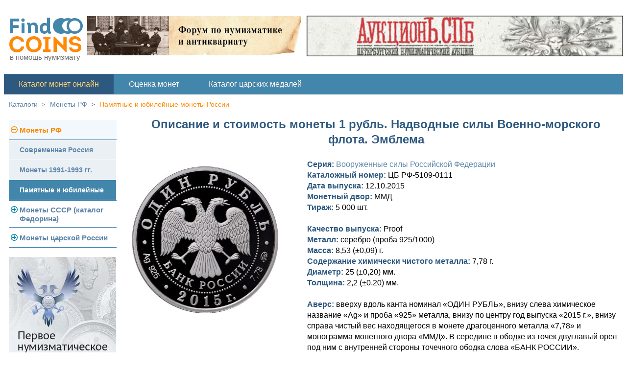

--- FILE ---
content_type: text/html
request_url: https://fcoins.ru/catalog/catalogcb/catalogcb20530.asp
body_size: 20840
content:

<html>
<head>
<meta http-equiv="content-type" content="text/html; charset=Windows-1251">
<meta name="description" content="Редкость по каталогу. Цена сегодня и история проходов монеты 1 рубль Надводные силы Военно-морского флота. Эмблема"><meta name="keywords" content="цена монеты проходы стоимость на аукционах на сегодня таблица стоимости оценить монету продать 1 рубль Надводные силы Военно-морского флота. Эмблема"><title>Монета 1 рубль Надводные силы Военно-морского флота. Эмблема цена в каталоге на 2025 следить</title>
<script type='text/javascript'>var namepathcatalog='catalogcb/catalogcb';var colpathcatalog=19;</script><meta name='viewport' content='width=device-width, initial-scale=1.0'>
<LINK href="/menu17.css" rel=stylesheet type=text/css>
<LINK href="/main15.css" rel=stylesheet type=text/css>
<LINK href="/catalogblock.css" rel=stylesheet type=text/css>
<script type="text/javascript" src="/menu13.js"></script>
<style>
input[type="text"]:focus { outline: none; }
input[type="password"]:focus { outline: none; }
#TB_overlay {
position: fixed;
z-index: 100;
top: 0;
left: 0;
height: 100%;
width: 100%;
background-color: #000;
filter:progid:DXImageTransform.Microsoft.Alpha(opacity=55);
-moz-opacity: 0.55;
-khtml-opacity: 0.55;
opacity: 0.55;
}
* html #TB_overlay {
position: absolute;
height: expression(document.body.scrollHeight > document.body.offsetHeight ? document.body.scrollHeight : document.body.offsetHeight + 'px');
}
</style>
<script type="text/javascript" src="/main.js"></script>
<link rel="shortcut icon" href="/favicon.ico">
<script src="amcharts.js" type="text/javascript"></script>
<script src="/catalog/catalog3.js" type="text/javascript"></script>
<div id='prizonlinc' title='0'></div>
<div id='prizonzagl' title='0'></div>
<div id='rowdiv' title=''></div>
<div id='priznecliarrow' title=''></div>
<div id='prizload' title='0'></div>
</head>
<script>document.addEventListener("DOMContentLoaded", VosstavOtstupMenu);</script><body>
<style>
.banner-menu {
float:left;
}
.vk_wrap{
width: 100%;
float: left;
padding: 10px 0 20px 10px;
}
.ac-containerl1 .menu-ussr{
    line-height: 18px;
    min-height: 30px;
    height: auto;
    padding: 10px 0 8px 22px;
    background-position: left top 11px!important;
}
.ac-containerl1 .menu-ussr-2>a{
    display: block;
    font-size: 15px;
    font-family: Arial, sans-serif;
    color: #5d85a9;
    font-weight: bold;
    text-decoration: none;
    padding: 10px 0 11px 22px;
}
.ac-containerl1 .menu-ussr-2>a:hover{
    color: #ff8903;
}
@media screen and (min-width:886px) {
    .vk_wrap{
     width: 219px;
    }
}
</style>
<script type="text/javascript" src="/main.js"></script>
<table width='100%' cellpadding='0' cellspacing='0'><tr></tr>
</td></tr>
	<tr>
		<td colspan=6 class="header">
		    <div class="logo">
                <a href="https://www.fcoins.ru"><img src="/logo.png" ></a>
				<span>в помощь нумизмату</span>
            </div>
            <div class="topbanner">
                <!--noindex-->
                <a href='https://coinart.ru/' target='_blank' rel='nofollow'>
                    <img src='/images/coinart_v3.jpg'>
                </a>
                <a href='https://www.fcoins.ru/ocenka-monet.asp' target='_blank' style='max-width:728px'>
                    <img src='/images/ruscoins.jpg' border=0 alt='Монеты России'>
                </a>
                <!--/noindex-->
            </div>
		</td>
	<tr class="menutopblock">

		<td colspan=3 align=right width="100%" style="border-top: 1px solid #4386ac;">
<div class='menutop'><a class="active" href="/" title='Каталоги, проходы и цены'>Каталог монет онлайн</a><a href="/ocenka-monet.asp" id='menuocenka'>Оценка монет</a><noindex><a rel="nofollow" href="https://numar.ru/medals" target="_blank" id='catmedal'>Каталог царских медалей</a></noindex></div><div class='menuuser'></div>
		</td>
	</tr>
	<tr>
		<td colspan=5>
			<table border=0 cellpadding="0" cellspacing="0" width=100%>


<tr height="1"><td></td><td bgcolor="#5d85a9"></td><td bgcolor="#5d85a9" colspan=3 width=100%></td><td></td></tr></table></td></tr></table>
<div class='pathp'><a href='/' class='lpath'>Каталоги</a> <font class='fpath'>></font> <a href='/monety-rf.asp' class='lpath'>Монеты РФ</a> <font class='fpath'>></font> <a href='/catalogub.asp' class='lpathend'>Памятные и юбилейные монеты России</a><br></div>
<div style='overflow: hidden;'><div class="acmenu" id="toplmenu"><section class="ac-containerl1">
    <div class="acmenublock">
        <input id="ac-1" checked name="accordion-1" type="checkbox" OnClick="CloseSubpunctMenu(this); CloseOtherPunctMenu(this);"/>
        <label for="ac-1">Монеты РФ</label>
        <article class="l3">
			<section class="ac-containerl2">
            <div>
				<input id="ac-4"  name="accordion-1" type="checkbox" />
				<a for="ac-4" href="/catalogru.asp">Современная Россия</a>
		    </div>
			<div>
				<input id="ac-5"  name="accordion-1" type="checkbox" />
				<a for="ac-5" href="/catalogru9193.asp">Монеты 1991-1993 гг.</a>
		    </div>
			<div>
				<input id="ac-6" checked name="accordion-1" type="checkbox" />
				<a for="ac-6" href="/catalogub.asp">Памятные и юбилейные</a>
		    </div>		    
		    </section>
        </article>
    </div>
    <div class="acmenublock">
        <input id="ac-2"  name="accordion-1" type="checkbox" OnClick="CloseSubpunctMenu(this); CloseOtherPunctMenu(this);"/>
        <label for="ac-2" class="menu-ussr">Монеты СССР (каталог Федорина)</label>
        <article class="l4">
			<section class="ac-containerl2">
            <div>
				<input id="ac-7"  name="accordion-1" type="checkbox" />
				<a for="ac-7" href="/catalogussr.asp">Погодовка СССР</a>
		    </div>
			<div>
				<input id="ac-8"  name="accordion-1" type="checkbox" />
				<a for="ac-8" href="/catalog1958ussr.asp">Монеты 1958 года</a>
		    </div>
			<div>
				<input id="ac-9"  name="accordion-1" type="checkbox" />
				<a for="ac-9" href="/catalogchervonecussr.asp">Золотые червонцы</a>
		    </div>		    
			<div>
				<input id="ac-10"  name="accordion-1" type="checkbox" />
				<a for="ac-10" href="/catalogussrub.asp">Памятные и юбилейные</a>
		    </div>			    
		    </section>
        </article>
    </div>
    <div class="acmenublock">
        <input id="ac-3"  name="accordion-1" type="checkbox" OnClick="document.getElementById('u1').style.height='';CloseSubpunctMenu(this); CloseOtherPunctMenu(this);"/>
        <label for="ac-3">Монеты царской России</label>
        <article class="l6" id="u1">
			<section class="ac-containerl3" id="specl1">
			<div>
				<div title='291'></div>	
				<input id="ac-11"  name="accordion-1" type="checkbox" OnClick="ClickMenu(this); CloseOtherPunctMenu(this);"/>
				<label for="ac-11">Николай II (1894-1917)</label>
				<article class="l6" id="u2">
					<section class="ac-containerl4">
						<div>
							<input id="ac-13"  name="accordion-1" type="checkbox" />
							<a for="ac-13" href="/catalogrimppravmet.asp?prav=nikolay2&met=zol">Золото</a>
						</div>
						<div>
							<input id="ac-14"  name="accordion-1" type="checkbox" />
							<a for="ac-14" href="/catalogrimppravmet.asp?prav=nikolay2&met=ser">Серебро</a>
						</div>
						<div>
							<input id="ac-15"  name="accordion-1" type="checkbox" />
							<a for="ac-15" href="/catalogrimppravmet.asp?prav=nikolay2&met=med">Медь</a>
						</div>
						<div>
							<input id="ac-34"  name="accordion-1" type="checkbox" />
							<a for="ac-34" href="/catalogrimpregost.asp">Германская оккупация</a>
						</div>						
						<div>
							<input id="ac-35"  name="accordion-1" type="checkbox" />
							<a for="ac-35" href="/catalogrimpregfin.asp?prav=nikolay2">Для Финляндии</a>
						</div>
						<div>
							<input id="ac-67"  name="accordion-1" type="checkbox" />
							<a for="ac-67" href="/catalogrimpsm.asp?razd=rimpub&prav=nikolay2">Памятные и донативные</a>
						</div>						
					</section>
				</article>
			</div>
			<div>
				<div title='243'></div>
				<input id="ac-16"  name="accordion-1" type="checkbox" OnClick="ClickMenu(this); CloseOtherPunctMenu(this);"/>
				<label for="ac-16">Александр III (1881-1894)</label>
				<article class="l5">
					<section class="ac-containerl4">
						<div>
							<input id="ac-18"  name="accordion-1" type="checkbox" />
							<a for="ac-18" href="/catalogrimppravmet.asp?prav=aleksandr3&met=zol">Золото</a>
						</div>
						<div>
							<input id="ac-19"  name="accordion-1" type="checkbox" />
							<a for="ac-19" href="/catalogrimppravmet.asp?prav=aleksandr3&met=ser">Серебро</a>
						</div>
						<div>
							<input id="ac-20"  name="accordion-1" type="checkbox" />
							<a for="ac-20" href="/catalogrimppravmet.asp?prav=aleksandr3&met=med">Медь</a>
						</div>
						<div>
							<input id="ac-49"  name="accordion-1" type="checkbox" />
							<a for="ac-49" href="/catalogrimpregfin.asp?prav=aleksandr3">Для Финляндии</a>
						</div>
						<div>
							<input id="ac-68"  name="accordion-1" type="checkbox" />
							<a for="ac-68" href="/catalogrimpsm.asp?razd=rimpub&prav=aleksandr3#aleksandr3">Памятные и донативные</a>
						</div>
					</section>
				</article>
			</div>
			<div>
				<div title='243'></div>
				<input id="ac-21"  name="accordion-1" type="checkbox" OnClick="ClickMenu(this); CloseOtherPunctMenu(this);"/>
				<label for="ac-21">Александр II (1855-1881)</label>
				<article class="l5">
					<section class="ac-containerl4">
						<div>
							<input id="ac-22"  name="accordion-1" type="checkbox" />
							<a for="ac-22" href="/catalogrimppravmet.asp?prav=aleksandr2&met=zol">Золото</a>
						</div>
						<div>
							<input id="ac-23"  name="accordion-1" type="checkbox" />
							<a for="ac-23" href="/catalogrimppravmet.asp?prav=aleksandr2&met=ser">Серебро</a>
						</div>
						<div>
							<input id="ac-24"  name="accordion-1" type="checkbox" />
							<a for="ac-24" href="/catalogrimppravmet.asp?prav=aleksandr2&met=med">Медь</a>
						</div>
						<div>
							<input id="ac-50"  name="accordion-1" type="checkbox" />
							<a for="ac-50" href="/catalogrimpregfin.asp?prav=aleksandr2">Для Финляндии</a>
						</div>
						<div>
							<input id="ac-69"  name="accordion-1" type="checkbox" />
							<a for="ac-69" href="/catalogrimpsm.asp?razd=rimpub&prav=aleksandr2#aleksandr2">Памятные и донативные</a>
						</div>						
					</section>
				</article>
			</div>
			<div>
				<div title='337'></div>
				<input id="ac-25"  name="accordion-1" type="checkbox" OnClick="ClickMenu(this); CloseOtherPunctMenu(this);"/>
				<label for="ac-25">Николай I (1825-1855)</label>
				<article class="l7">
					<section class="ac-containerl4">
						<div>
							<input id="ac-26"  name="accordion-1" type="checkbox" />
							<a for="ac-26" href="/catalogrimppravmet.asp?prav=nikolay1&met=zol">Платина, золото</a>
						</div>
						<div>
							<input id="ac-27"  name="accordion-1" type="checkbox" />
							<a for="ac-27" href="/catalogrimppravmet.asp?prav=nikolay1&met=ser">Серебро</a>
						</div>
						<div>
							<input id="ac-28"  name="accordion-1" type="checkbox" />
							<a for="ac-28" href="/catalogrimppravmet.asp?prav=nikolay1&met=med">Медь</a>
						</div>
						<div>
							<input id="ac-36"  name="accordion-1" type="checkbox" />
							<a for="ac-36" href="/catalogrimpreggruz.asp?prav=nikolay1">Для Грузии</a>
						</div>						
						<div>
							<input id="ac-37"  name="accordion-1" type="checkbox" />
							<a for="ac-37" href="/catalogrimpregruspol.asp">Русско-Польские</a>
						</div>
						<div>
							<input id="ac-38"  name="accordion-1" type="checkbox" />
							<a for="ac-38" href="/catalogrimpregpol.asp?prav=nikolay1">Для Польши</a>
						</div>
						<div>
							<input id="ac-70"  name="accordion-1" type="checkbox" />
							<a for="ac-70" href="/catalogrimpsm.asp?razd=rimpub&prav=nikolay1#nikolay1">Памятные и донативные</a>
						</div>						
					</section>
				</article>
			</div>	
			<div>
				<div title='243'></div>
				<input id="ac-29"  name="accordion-1" type="checkbox" OnClick="ClickMenu(this); CloseOtherPunctMenu(this);"/>
				<label for="ac-29">Александр I (1801-1825)</label>
				<article class="l5">
					<section class="ac-containerl4">
						<div>
							<input id="ac-30"  name="accordion-1" type="checkbox" />
							<a for="ac-30" href="/catalogrimppravmet.asp?prav=aleksandr1&met=zol">Золото</a>
						</div>
						<div>
							<input id="ac-31"  name="accordion-1" type="checkbox" />
							<a for="ac-31" href="/catalogrimppravmet.asp?prav=aleksandr1&met=ser">Серебро</a>
						</div>
						<div>
							<input id="ac-32"  name="accordion-1" type="checkbox" />
							<a for="ac-32" href="/catalogrimppravmet.asp?prav=aleksandr1&met=med">Медь</a>
						</div>
						<div>
							<input id="ac-51"  name="accordion-1" type="checkbox" />
							<a for="ac-51" href="/catalogrimpreggruz.asp?prav=aleksandr1">Для Грузии</a>
						</div>						
						<div>
							<input id="ac-52"  name="accordion-1" type="checkbox" />
							<a for="ac-52" href="/catalogrimpregpol.asp?prav=aleksandr1">Для Польши</a>
						</div>											
					</section>
				</article>
			</div>
			<div>
				<div title='150'></div>
				<input id="ac-39"  name="accordion-1" type="checkbox" OnClick="ClickMenu(this); CloseOtherPunctMenu(this);"/>
				<label for="ac-39">Павел I (1796-1801)</label>
				<article class="l3">
					<section class="ac-containerl4">
						<div>
							<input id="ac-40"  name="accordion-1" type="checkbox" />
							<a for="ac-40" href="/catalogrimppravmet.asp?prav=pavel1&met=zol">Золото</a>
						</div>
						<div>
							<input id="ac-41"  name="accordion-1" type="checkbox" />
							<a for="ac-41" href="/catalogrimppravmet.asp?prav=pavel1&met=ser">Серебро</a>
						</div>
						<div>
							<input id="ac-42"  name="accordion-1" type="checkbox" />
							<a for="ac-42" href="/catalogrimppravmet.asp?prav=pavel1&met=med">Медь</a>
						</div>						
					</section>
				</article>
			</div>			
			<div>
				<div title='291'></div>
				<input id="ac-43"  name="accordion-1" type="checkbox" OnClick="ClickMenu(this); CloseOtherPunctMenu(this);"/>
				<label for="ac-43">Екатерина II (1762-1796)</label>
				<article class="l6">
					<section class="ac-containerl4">
						<div>
							<input id="ac-45"  name="accordion-1" type="checkbox" />
							<a for="ac-45" href="/catalogrimppravmet.asp?prav=ekaterina2&met=zol">Золото</a>
						</div>
						<div>
							<input id="ac-46"  name="accordion-1" type="checkbox" />
							<a for="ac-46" href="/catalogrimppravmet.asp?prav=ekaterina2&met=ser">Серебро</a>
						</div>
						<div>
							<input id="ac-47"  name="accordion-1" type="checkbox" />
							<a for="ac-47" href="/catalogrimppravmet.asp?prav=ekaterina2&met=med">Медь</a>
						</div>
						<div>
							<input id="ac-48"  name="accordion-1" type="checkbox" />
							<a for="ac-48" href="/catalogrimpregsib.asp">Сибирские монеты</a>
						</div>
						<div>
							<input id="ac-53"  name="accordion-1" type="checkbox" />
							<a for="ac-53" href="/catalogrimpsm.asp?razd=mol">Для Молдавии и Валахии</a>
						</div>
						<div>
							<input id="ac-54"  name="accordion-1" type="checkbox" />
							<a for="ac-54" href="/catalogrimpsm.asp?razd=tav">Таврические монеты</a>
						</div>												
					</section>
				</article>
			</div>
			<div>
				<input id="ac-55"  name="accordion-1" type="checkbox" />
				<a for="ac-55" href="/catalogrimpsm.asp?razd=petr3">Петр III (1762)</a>
		    </div>
			<div>
				<div title='291'></div>
				<input id="ac-56"  name="accordion-1" type="checkbox" OnClick="ClickMenu(this); CloseOtherPunctMenu(this);"/>
				<label for="ac-56">Елизавета I (1741-1762)</label>
				<article class="l6">
					<section class="ac-containerl4">
						<div>
							<input id="ac-57"  name="accordion-1" type="checkbox" />
							<a for="ac-57" href="/catalogrimppravmet.asp?prav=elizaveta1&met=zol">Золото</a>
						</div>
						<div>
							<input id="ac-58"  name="accordion-1" type="checkbox" />
							<a for="ac-58" href="/catalogrimppravmet.asp?prav=elizaveta1&met=ser">Серебро</a>
						</div>
						<div>
							<input id="ac-59"  name="accordion-1" type="checkbox" />
							<a for="ac-59" href="/catalogrimppravmet.asp?prav=elizaveta1&met=med">Медь</a>
						</div>
						<div>
							<input id="ac-60"  name="accordion-1" type="checkbox" />
							<a for="ac-60" href="/catalogrimppravmet.asp?prav=elizaveta&reg=prs">Для Пруссии</a>
						</div>
						<div>
							<input id="ac-61"  name="accordion-1" type="checkbox" />
							<a for="ac-61" href="/catalogrimppravmet.asp?prav=elizaveta&reg=liv">Ливонезы</a>
						</div>
						<div>
							<input id="ac-62"  name="accordion-1" type="checkbox" />
							<a for="ac-62" href="/catalog/catalogrimp/catalogrimp15385.asp">Альбертусталер</a>
						</div>
					</section>
				</article>
			</div>
			<div>
				<input id="ac-63"  name="accordion-1" type="checkbox" />
				<a for="ac-63" href="/catalogrimpsm.asp?razd=ioann">Иоанн Антонович (1740-1741)</a>
		    </div>
			<div>
				<input id="ac-64"  name="accordion-1" type="checkbox" />
				<a for="ac-64" href="/catalogrimppravmet.asp?prav=anna">Анна Иоанновна (1730-1740)</a>
		    </div>
			<div>
				<input id="ac-65"  name="accordion-1" type="checkbox" />
				<a for="ac-65" href="/catalogrimppravmet.asp?prav=petr2">Петр II (1727-1730)</a>
		    </div>
			<div>
				<input id="ac-66"  name="accordion-1" type="checkbox" />
				<a for="ac-66" href="/catalogrimppravmet.asp?prav=ekaterina1">Екатерина I (1725-1727)</a>
		    </div>
			<div>
				<div title='291'></div>
				<input id="ac-72"  name="accordion-1" type="checkbox" OnClick="ClickMenu(this); CloseOtherPunctMenu(this);"/>
				<label for="ac-72">Петр I (1682-1725)</label>
				<article class="l6">
					<section class="ac-containerl4">
						<div>
							<input id="ac-68"  name="accordion-1" type="checkbox" />
							<a for="ac-68" href="/catalogrimppravmet.asp?prav=petr1&met=zol">Золото</a>
						</div>
						<div>
							<input id="ac-69"  name="accordion-1" type="checkbox" />
							<a for="ac-69" href="/catalogrimppravmet.asp?prav=petr1&met=ser">Серебро</a>
						</div>
						<div>
							<input id="ac-70"  name="accordion-1" type="checkbox" />
							<a for="ac-70" href="/catalogrimppravmet.asp?prav=petr1&met=med">Медь</a>
						</div>
						<div>
							<input id="ac-71"  name="accordion-1" type="checkbox" />
							<a for="ac-71" href="/catalogrimpsm.asp?razd=psp">Для Речи Посполитой</a>
						</div>
					</section>
				</article>
			</div>
		    </section>
        </article>
    </div>
</section>

<div class="banner-menu" style="padding: 0 10px;">
	<a href="/ocenka-monet.asp" target="_blank" style="display: block; height: auto; margin: 10px 0 0; padding: 0; background: none">
        <img src="/images/banner03.jpg">
    </a>
    <noindex>
        <a rel="nofollow" href="http://auction.spb.ru" target="_blank" style="display: block; height: auto; margin: 10px 0 0; padding: 0; background: none">
            <img src="/images/banner_auc_spb.jpg">
        </a>
    </noindex>
</div>
<script type="text/javascript" src="https://vk.com/js/api/openapi.js?167"></script>
<!-- VK Widget -->
<div class="vk_wrap">
    <div id="vk_groups"></div>
</div>
<script type="text/javascript">
VK.Widgets.Group("vk_groups", {mode: 3, no_cover: 1, width: "auto"}, 193908630);
</script>

</div>
<div><table border=0 align=center style='max-width: 1614px'><tr><td width=30 class='leftblock'>&nbsp;&nbsp;&nbsp;&nbsp;&nbsp;&nbsp;</td><td>
<h1 align=center>Описание и стоимость монеты 1 рубль. Надводные силы Военно-морского флота. Эмблема</h1>
<table border=0><tr>
<td><img class='imgcatleft' alt="1 рубль. Надводные силы Военно-морского флота. Эмблема" border=0 onclick="window.open('https://www.cbr.ru/today/ItemView.aspx?BasePath=/today/PhotoStore&Item=5109-0111','_blank')" style='cursor:pointer;' src="https://www.cbr.ru/today/PhotoStore/img/5109-0111.jpg"></td>
<td rowspan=3 width=50 class='imgcatleft'>&nbsp;&nbsp;&nbsp;&nbsp;</td>
<td rowspan=3 valign=top align=left>
<div align=center><img class='imgcattop' alt="1 рубль. Надводные силы Военно-морского флота. Эмблема" border=0 onclick="window.open('https://www.cbr.ru/today/ItemView.aspx?BasePath=/today/PhotoStore&Item=5109-0111','_blank')" style='cursor:pointer;' src="https://www.cbr.ru/today/PhotoStore/img/5109-0111.jpg"><img class='imgcattop' alt="1 рубль. Надводные силы Военно-морского флота. Эмблема" border=0 onclick="window.open('https://www.cbr.ru/today/ItemView.aspx?BasePath=/today/PhotoStore&Item=5109-0111r','_blank')" style='cursor:pointer;' src="https://www.cbr.ru/today/PhotoStore/img/5109-0111r.jpg"></div>
<font size=2 face="Arial"><br>
<b>Серия: </b><a class='lzagl' href='/catalogub.asp?naim=Вооруженные силы Российской Федерации&idfiltr=1'>Вооруженные силы Российской Федерации</a><br>
<b>Каталожный номер: </b>ЦБ РФ-5109-0111<br>
<b>Дата выпуска: </b>12.10.2015<br>
<b>Монетный двор: </b>ММД<br>
<b>Тираж: </b>5 000 шт.<br><br>
<b>Качество выпуска: </b>Proof<br>
<b>Металл: </b>серебро (проба 925/1000)<br>
<b>Масса: </b>8,53 (±0,09) г.<br>
<b>Содержание химически чистого металла: </b>7,78 г.<br>
<b>Диаметр: </b>25 (±0,20) мм.<br>
<b>Толщина: </b>2,2 (±0,20) мм.<br>
<br><div class='av-re'><b>Аверс: </b>вверху вдоль канта номинал «ОДИН РУБЛЬ», внизу слева химическое название «Ag» и проба «925» металла, внизу по центру год выпуска «2015 г.», внизу справа чистый вес находящегося в монете драгоценного металла «7,78» и монограмма монетного двора «ММД». В середине в ободке из точек двуглавый орел под ним с внутренней стороны точечного ободка слова «БАНК РОССИИ».</div><br>
<div class='av-re'><b>Реверс: </b>в центре диска на зеркальном поле – эмблема Военно-морского флота России, внизу вдоль канта – надпись: &#034;НАДВОДНЫЕ СИЛЫ&#034;.</div><br>
<b>Гурт: </b>200 рифлений.<br><br>
<b>Художник: </b>С.А. Корнилов. <b>Скульптор: </b>Компьютерное моделирование. <br><br>
<b>Цена металла в монете: </b>1 093 руб.<br><br>

<b>Цена монеты 1 рубль Надводные силы Военно-морского флота. Эмблема на <script type="text/javascript">Data = new Date(); Year = Data.getFullYear(); Month = Data.getMonth(); Day = Data.getDate(); document.write(Data.toLocaleDateString());</script></b><br>
<div id='prizsohran' title='SProof'></div>
<table cellspacing="1" cellpadding="5" bgcolor="#d0d9e1" class="table-mobile">
<tr  bgcolor="#FFFFFF"><td align=left>Сохранность: <a style='text-decoration:none' href='/articles/vse-o-monetah/sohrannost-monet.html'><b>?</b></a></td><td class='td-mobile'></td>
<td align=center bgcolor='#fefbd8' id='SProof1' style='cursor:default' onmouseover="SelPSohr('SProof', 3)" onmouseout="DeSelPSohr('SProof', 3)" onclick="FixSelPSohr('SProof', 3)" class='td-hide'><font size=2 face="Arial"><b>Proof</b></font></td>
</tr>
<tr bgcolor='#fff' class='tr-mobile' onmouseover="SelPSohr('SProof', 3)" onmouseout="DeSelPSohr('SProof', 3)" onclick="FixSelPSohr('SProof', 3)"><td><b>Proof</b></td><td><i>Цена:</i> 5 183 руб.<br><i>Проходов:</i> 141</td></tr>
<tr bgcolor="#FFFFFF" class="tr-hide"><td align=left><font size=2 face="Arial"><b>Цена (руб.): </b></font></td>
<td align=center bgcolor='#fefbd8' id='SProof2' style='cursor:default' onmouseover="SelPSohr('SProof', 3)" onmouseout="DeSelPSohr('SProof', 3)" onclick="FixSelPSohr('SProof', 3)"><font size=2 face="Arial">5 183</font></td>
</tr><tr bgcolor="#FFFFFF" class="tr-hide"><td align=left><font size=2 face="Arial"><b>Число проходов: </b></font></td>
<td align=center bgcolor='#fefbd8' id='SProof3' style='cursor:default' onmouseover="SelPSohr('SProof', 3)" onmouseout="DeSelPSohr('SProof', 3)" onclick="FixSelPSohr('SProof', 3)"><font size=2 face="Arial">141</font></td>
</tr></table><script type="text/javascript">
document.getElementById('colprod').innerHTML=VizovServerCat('/getcollotprod.asp?idcat=20530');</script>
</font></td></tr>
<tr hight=50><td>&nbsp;</td></tr><tr><td><img class='imgcatleft' alt="1 рубль. Надводные силы Военно-морского флота. Эмблема" border=0 onclick="window.open('https://www.cbr.ru/today/ItemView.aspx?BasePath=/today/PhotoStore&Item=5109-0111r','_blank')" style='cursor:pointer;' src="https://www.cbr.ru/today/PhotoStore/img/5109-0111r.jpg"></td>
</table></td></tr></table>
<br>
<script type="text/javascript">
var chart;
var chartData = [{date: new Date(2015,11,24),datcategory:'24.12.2015',p1:3112,m:253,k4a1:2758,u:'k4a1:21213951:Proofp13'},{date: new Date(2016,0,7),datcategory:'07.01.2016',p1:3097,m:252},{date: new Date(2016,0,21),datcategory:'21.01.2016',p1:3081,m:279},{date: new Date(2016,0,22),datcategory:'22.01.2016',k7a1: 3774,u:'k7a1:21283974:Proofp13'},{date: new Date(2016,1,4),datcategory:'04.02.2016',p1:3066,m:283},{date: new Date(2016,1,18),datcategory:'18.02.2016',p1:3051,m:299},{date: new Date(2016,1,19),datcategory:'19.02.2016',k7a1: 2810,u:'k7a1:21382933:Proofp13'},{date: new Date(2016,2,3),datcategory:'03.03.2016',p1:3036,m:276},{date: new Date(2016,2,17),datcategory:'17.03.2016',p1:3020,m:272},{date: new Date(2016,2,31),datcategory:'31.03.2016',p1:3005,m:260},{date: new Date(2016,3,14),datcategory:'14.04.2016',p1:2990,m:263},{date: new Date(2016,3,28),datcategory:'28.04.2016',p1:2975,m:283},{date: new Date(2016,4,12),datcategory:'12.05.2016',p1:2959,m:290},{date: new Date(2016,4,26),datcategory:'26.05.2016',p1:2944,m:267},{date: new Date(2016,5,9),datcategory:'09.06.2016',p1:2929,m:271},{date: new Date(2016,5,23),datcategory:'23.06.2016',p1:2914,m:274},{date: new Date(2016,6,7),datcategory:'07.07.2016',p1:2898,m:330},{date: new Date(2016,6,21),datcategory:'21.07.2016',p1:2883,m:313},{date: new Date(2016,7,4),datcategory:'04.08.2016',p1:2868,m:344},{date: new Date(2016,7,18),datcategory:'18.08.2016',p1:2853,m:313},{date: new Date(2016,8,1),datcategory:'01.09.2016',p1:2838,m:306},{date: new Date(2016,8,15),datcategory:'15.09.2016',p1:2822,m:309},{date: new Date(2016,8,29),datcategory:'29.09.2016',p1:2807,m:306},{date: new Date(2016,9,13),datcategory:'13.10.2016',p1:2792,m:273},{date: new Date(2016,9,27),datcategory:'27.10.2016',p1:2777,m:275},{date: new Date(2016,10,10),datcategory:'10.11.2016',p1:2762,m:292},{date: new Date(2016,10,24),datcategory:'24.11.2016',p1:2747,m:268},{date: new Date(2016,11,8),datcategory:'08.12.2016',p1:2732,m:268},{date: new Date(2016,11,22),datcategory:'22.12.2016',p1:2717,m:241},{date: new Date(2017,0,5),datcategory:'05.01.2017',p1:2701,m:244},{date: new Date(2017,0,19),datcategory:'19.01.2017',p1:2686,m:252},{date: new Date(2017,1,2),datcategory:'02.02.2017',p1:2671,m:261},{date: new Date(2017,1,9),datcategory:'09.02.2017',k4a1: 3887,u:'k4a1:22582754:Proofp13'},{date: new Date(2017,1,16),datcategory:'16.02.2017',p1:2656,m:254},{date: new Date(2017,2,2),datcategory:'02.03.2017',p1:2641,m:267},{date: new Date(2017,2,9),datcategory:'09.03.2017',k4a1: 1994,u:'k4a1:22649321:Proofp13'},{date: new Date(2017,2,16),datcategory:'16.03.2017',p1:2626,m:251},{date: new Date(2017,2,21),datcategory:'21.03.2017',k22a1: 2283,u:'k22a1:22668218:Proofp13'},{date: new Date(2017,2,30),datcategory:'30.03.2017',p1:2611,m:259},{date: new Date(2017,3,6),datcategory:'06.04.2017',k4a1: 2002,u:'k4a1:22715644:Proofp13'},{date: new Date(2017,3,13),datcategory:'13.04.2017',p1:2596,m:260},{date: new Date(2017,3,27),datcategory:'27.04.2017',p1:2581,m:248},{date: new Date(2017,3,28),datcategory:'28.04.2017',k4a1: 2571,u:'k4a1:23166220:Proofp13'},{date: new Date(2017,4,11),datcategory:'11.05.2017',p1:2567,m:237},{date: new Date(2017,4,25),datcategory:'25.05.2017',p1:2552,m:240},{date: new Date(2017,4,31),datcategory:'31.05.2017',k4a1: 2655,u:'k4a1:23139265:Proofp13'},{date: new Date(2017,5,8),datcategory:'08.06.2017',p1:2537,m:249},{date: new Date(2017,5,22),datcategory:'22.06.2017',p1:2522,m:248},{date: new Date(2017,5,27),datcategory:'27.06.2017',k4a1: 2503,u:'k4a1:23111292:Proofp12'},{date: new Date(2017,6,6),datcategory:'06.07.2017',p1:2507,m:238},{date: new Date(2017,6,20),datcategory:'20.07.2017',p1:2492,m:240},{date: new Date(2017,6,22),datcategory:'22.07.2017',k4a1: 2170,u:'k4a1:23085606:Proofp12'},{date: new Date(2017,7,3),datcategory:'03.08.2017',p1:2478,m:253},{date: new Date(2017,7,17),datcategory:'17.08.2017',p1:2463,m:249},{date: new Date(2017,7,18),datcategory:'18.08.2017',k4a1: 2694,u:'k4a1:23060245:Proofp12'},{date: new Date(2017,7,31),datcategory:'31.08.2017',p1:2448,m:256},{date: new Date(2017,8,14),datcategory:'14.09.2017',p1:2434,m:258},{date: new Date(2017,8,18),datcategory:'18.09.2017',k4a1: 2173,u:'k4a1:23034594:Proofp12'},{date: new Date(2017,8,28),datcategory:'28.09.2017',p1:2419,m:245},{date: new Date(2017,9,12),datcategory:'12.10.2017',p1:2404,m:248},{date: new Date(2017,9,18),datcategory:'18.10.2017',k4a1: 2380,u:'k4a1:22993374:Proofp12'},{date: new Date(2017,9,26),datcategory:'26.10.2017',p1:2390,m:243},{date: new Date(2017,10,9),datcategory:'09.11.2017',p1:2375,m:252},{date: new Date(2017,10,16),datcategory:'16.11.2017',k4a1: 2694,u:'k4a1:22964004:Proofp12'},{date: new Date(2017,10,23),datcategory:'23.11.2017',p1:2360,m:251},{date: new Date(2017,11,7),datcategory:'07.12.2017',p1:2346,m:240},{date: new Date(2017,11,12),datcategory:'12.12.2017',k4a1: 2422,u:'k4a1:22934494:Proofp12'},{date: new Date(2017,11,21),datcategory:'21.12.2017',p1:2331,m:237},{date: new Date(2018,0,4),datcategory:'04.01.2018',p1:2317,m:241},{date: new Date(2018,0,18),datcategory:'18.01.2018',p1:2302,m:242},{date: new Date(2018,1,1),datcategory:'01.02.2018',p1:2287,m:243},{date: new Date(2018,1,15),datcategory:'15.02.2018',p1:2273,m:239},{date: new Date(2018,2,1),datcategory:'01.03.2018',p1:2258,m:234},{date: new Date(2018,2,8),datcategory:'08.03.2018',k4a1: 2055,u:'k4a1:23266371:Proofp12'},{date: new Date(2018,2,15),datcategory:'15.03.2018',p1:2243,m:235},{date: new Date(2018,2,29),datcategory:'29.03.2018',p1:2229,m:237},{date: new Date(2018,3,5),datcategory:'05.04.2018',k4a1: 2315,u:'k4a1:23338535:Proofp12'},{date: new Date(2018,3,12),datcategory:'12.04.2018',p1:2214,m:265},{date: new Date(2018,3,26),datcategory:'26.04.2018',p1:2199,m:256},{date: new Date(2018,4,3),datcategory:'03.05.2018',k4a1: 2104,u:'k4a1:23389183:Proofp12'},{date: new Date(2018,4,10),datcategory:'10.05.2018',p1:2185,m:259},{date: new Date(2018,4,24),datcategory:'24.05.2018',p1:2170,m:255},{date: new Date(2018,4,31),datcategory:'31.05.2018',k4a1: 2155,u:'k4a1:23438129:Proofp12'},{date: new Date(2018,5,7),datcategory:'07.06.2018',p1:2155,m:257},{date: new Date(2018,5,21),datcategory:'21.06.2018',p1:2141,m:259},{date: new Date(2018,5,28),datcategory:'28.06.2018',k4a1: 3770,u:'k4a1:23459953:Proofp11'},{date: new Date(2018,6,5),datcategory:'05.07.2018',p1:2126,m:254},{date: new Date(2018,6,19),datcategory:'19.07.2018',p1:2111,m:243},{date: new Date(2018,6,26),datcategory:'26.07.2018',k4a1: 3075,u:'k4a1:23498284:Proofp11'},{date: new Date(2018,7,2),datcategory:'02.08.2018',p1:2096,m:242},{date: new Date(2018,7,9),datcategory:'09.08.2018',k4a1: 2695,u:'k4a1:23525920:Proofp11'},{date: new Date(2018,7,16),datcategory:'16.08.2018',p1:2082,m:246},{date: new Date(2018,7,23),datcategory:'23.08.2018',k4a1: 2003,u:'k4a1:23549923:Proofp11'},{date: new Date(2018,7,30),datcategory:'30.08.2018',p1:2067,m:250},{date: new Date(2018,8,13),datcategory:'13.09.2018',p1:2052,m:246},{date: new Date(2018,8,20),datcategory:'20.09.2018',k4a1: 2792,u:'k4a1:23595728:Proofp11'},{date: new Date(2018,8,27),datcategory:'27.09.2018',p1:2038,m:238},{date: new Date(2018,9,11),datcategory:'11.10.2018',p1:2023,m:238},{date: new Date(2018,9,18),datcategory:'18.10.2018',k4a1: 2106,u:'k4a1:23643461:Proofp11'},{date: new Date(2018,9,25),datcategory:'25.10.2018',p1:2008,m:242},{date: new Date(2018,10,8),datcategory:'08.11.2018',p1:1994,m:243},{date: new Date(2018,10,22),datcategory:'22.11.2018',p1:1980,m:238},{date: new Date(2018,11,6),datcategory:'06.12.2018',p1:1965,m:243},{date: new Date(2018,11,20),datcategory:'20.12.2018',p1:1951,m:246},{date: new Date(2019,0,3),datcategory:'03.01.2019',p1:1938,m:266},{date: new Date(2019,0,17),datcategory:'17.01.2019',p1:1924,m:260},{date: new Date(2019,0,31),datcategory:'31.01.2019',p1:1910,m:262},{date: new Date(2019,1,14),datcategory:'14.02.2019',p1:1897,m:260},{date: new Date(2019,1,28),datcategory:'28.02.2019',p1:1884,m:260},{date: new Date(2019,2,14),datcategory:'14.03.2019',p1:1871,m:253},{date: new Date(2019,2,28),datcategory:'28.03.2019',p1:1859,m:249},{date: new Date(2019,3,11),datcategory:'11.04.2019',p1:1846,m:247},{date: new Date(2019,3,25),datcategory:'25.04.2019',p1:1835,m:237},{date: new Date(2019,4,9),datcategory:'09.05.2019',p1:1823,m:244},{date: new Date(2019,4,23),datcategory:'23.05.2019',p1:1812,m:233},{date: new Date(2019,4,30),datcategory:'30.05.2019',k4a1: 2221,u:'k4a1:24036611:Proofp11'},{date: new Date(2019,5,6),datcategory:'06.06.2019',p1:1801,m:242},{date: new Date(2019,5,20),datcategory:'20.06.2019',p1:1790,m:239},{date: new Date(2019,5,27),datcategory:'27.06.2019',k4a1: 2230,u:'k4a1:24059072:Proofp11'},{date: new Date(2019,6,4),datcategory:'04.07.2019',p1:1780,m:243},{date: new Date(2019,6,11),datcategory:'11.07.2019',k4a1: 2003,u:'k4a1:24082741:Proofp11'},{date: new Date(2019,6,18),datcategory:'18.07.2019',p1:1771,m:246},{date: new Date(2019,6,25),datcategory:'25.07.2019',k4a1: 1907,u:'k4a1:24104015:Proofp11'},{date: new Date(2019,7,1),datcategory:'01.08.2019',p1:1761,m:261},{date: new Date(2019,7,8),datcategory:'08.08.2019',k4a1: 1803,u:'k4a1:24124645:Proofp11'},{date: new Date(2019,7,15),datcategory:'15.08.2019',p1:1753,m:279},{date: new Date(2019,7,29),datcategory:'29.08.2019',p1:1744,m:305},{date: new Date(2019,8,5),datcategory:'05.09.2019',k4a1: 1815,u:'k4a1:24143143:Proofp10'},{date: new Date(2019,8,12),datcategory:'12.09.2019',p1:1737,m:297},{date: new Date(2019,8,19),datcategory:'19.09.2019',k4a1: 1658,u:'k4a1:24175446:Proofp10'},{date: new Date(2019,8,26),datcategory:'26.09.2019',p1:1729,m:298},{date: new Date(2019,9,10),datcategory:'10.10.2019',p1:1723,m:289},{date: new Date(2019,9,24),datcategory:'24.10.2019',p1:1717,m:280},{date: new Date(2019,10,7),datcategory:'07.11.2019',p1:1711,m:287},{date: new Date(2019,10,14),datcategory:'14.11.2019',k4a1: 1238,u:'k4a1:24258212:Proofp10'},{date: new Date(2019,10,14),datcategory:'14.11.2019',k4a1: 1250,u:'k4a1:24258213:Proofp10'},{date: new Date(2019,10,14),datcategory:'14.11.2019',k4a1: 1315,u:'k4a1:24258214:Proofp10'},{date: new Date(2019,10,14),datcategory:'14.11.2019',k4a1: 1780,u:'k4a1:24258215:Proofp10'},{date: new Date(2019,10,14),datcategory:'14.11.2019',k4a1: 1180,u:'k4a1:24258217:Proofp10'},{date: new Date(2019,10,21),datcategory:'21.11.2019',p1:1707,m:274},{date: new Date(2019,11,5),datcategory:'05.12.2019',p1:1703,m:273},{date: new Date(2019,11,19),datcategory:'19.12.2019',p1:1699,m:267},{date: new Date(2020,0,2),datcategory:'02.01.2020',p1:1696,m:276},{date: new Date(2020,0,16),datcategory:'16.01.2020',p1:1694,m:273},{date: new Date(2020,0,30),datcategory:'30.01.2020',p1:1693,m:281},{date: new Date(2020,1,13),datcategory:'13.02.2020',p1:1693,m:279},{date: new Date(2020,1,20),datcategory:'20.02.2020',k4a1: 1783,u:'k4a1:24376822:Proofp10'},{date: new Date(2020,1,27),datcategory:'27.02.2020',p1:1693,m:300,k4a1:1793,u:'k4a1:24388837:Proofp10'},{date: new Date(2020,2,5),datcategory:'05.03.2020',k4a1: 1666,u:'k4a1:24397074:Proofp10'},{date: new Date(2020,2,12),datcategory:'12.03.2020',p1:1694,m:305,k4a1:1704,u:'k4a1:24408088:Proofp10'},{date: new Date(2020,2,19),datcategory:'19.03.2020',k4a1: 1617,u:'k4a1:24415635:Proofp9'},{date: new Date(2020,2,26),datcategory:'26.03.2020',p1:1695,m:265,k4a1:1621,u:'k4a1:24427170:Proofp9'},{date: new Date(2020,3,9),datcategory:'09.04.2020',p1:1698,m:285,k4a1:1544,u:'k4a1:24434317:Proofp9'},{date: new Date(2020,3,23),datcategory:'23.04.2020',p1:1701,m:287,k4a1:1538,u:'k4a1:24445374:Proofp9'},{date: new Date(2020,4,7),datcategory:'07.05.2020',p1:1706,m:279},{date: new Date(2020,4,21),datcategory:'21.05.2020',p1:1711,m:316,k4a1:1538,u:'k4a1:24464015:Proofp9'},{date: new Date(2020,5,4),datcategory:'04.06.2020',p1:1717,m:305},{date: new Date(2020,5,11),datcategory:'11.06.2020',k4a1: 1901,u:'k4a1:24484858:Proofp9'},{date: new Date(2020,5,18),datcategory:'18.06.2020',p1:1723,m:304},{date: new Date(2020,5,25),datcategory:'25.06.2020',k4a1: 1899,u:'k4a1:24503219:Proofp9'},{date: new Date(2020,5,25),datcategory:'25.06.2020',k4a1: 1700,u:'k4a1:24503223:Proofp9'},{date: new Date(2020,6,2),datcategory:'02.07.2020',p1:1731,m:321},{date: new Date(2020,6,9),datcategory:'09.07.2020',k4a1: 1874,u:'k4a1:24511183:Proofp9'},{date: new Date(2020,6,9),datcategory:'09.07.2020',k4a1: 1700,u:'k4a1:24511187:Proofp9'},{date: new Date(2020,6,9),datcategory:'09.07.2020',k4a1: 1787,u:'k4a1:24511191:Proofp9'},{date: new Date(2020,6,16),datcategory:'16.07.2020',p1:1740,m:342,k4a1:1899,u:'k4a1:24521300:Proofp8'},{date: new Date(2020,6,16),datcategory:'16.07.2020',k4a1: 1735,u:'k4a1:24521304:Proofp8'},{date: new Date(2020,6,16),datcategory:'16.07.2020',k4a1: 1780,u:'k4a1:24521309:Proofp8'},{date: new Date(2020,6,23),datcategory:'23.07.2020',k4a1: 1878,u:'k4a1:24531787:Proofp8'},{date: new Date(2020,6,23),datcategory:'23.07.2020',k4a1: 1745,u:'k4a1:24531791:Proofp8'},{date: new Date(2020,6,23),datcategory:'23.07.2020',k4a1: 1997,u:'k4a1:24531794:Proofp8'},{date: new Date(2020,6,30),datcategory:'30.07.2020',p1:1749,m:440},{date: new Date(2020,7,6),datcategory:'06.08.2020',k4a1: 1916,u:'k4a1:24540144:Proofp8'},{date: new Date(2020,7,6),datcategory:'06.08.2020',k4a1: 1782,u:'k4a1:24540148:Proofp8'},{date: new Date(2020,7,6),datcategory:'06.08.2020',k4a1: 1852,u:'k4a1:24540151:Proofp8'},{date: new Date(2020,7,13),datcategory:'13.08.2020',p1:1760,m:473,k4a1:1666,u:'k4a1:24550268:Proofp8'},{date: new Date(2020,7,13),datcategory:'13.08.2020',k4a1: 1666,u:'k4a1:24550271:Proofp8'},{date: new Date(2020,7,13),datcategory:'13.08.2020',k4a1: 1709,u:'k4a1:24550276:Proofp7'},{date: new Date(2020,7,20),datcategory:'20.08.2020',k4a1: 1850,u:'k4a1:24558248:Proofp7'},{date: new Date(2020,7,20),datcategory:'20.08.2020',k4a1: 1735,u:'k4a1:24558252:Proofp7'},{date: new Date(2020,7,20),datcategory:'20.08.2020',k4a1: 1731,u:'k4a1:24558255:Proofp7'},{date: new Date(2020,7,27),datcategory:'27.08.2020',p1:1771,m:499},{date: new Date(2020,8,2),datcategory:'02.09.2020',k14a1: 1733,u:'k14a1:24570749:Proofp7'},{date: new Date(2020,8,3),datcategory:'03.09.2020',k4a1: 1700,u:'k4a1:24576670:Proofp7'},{date: new Date(2020,8,3),datcategory:'03.09.2020',k4a1: 1633,u:'k4a1:24576674:Proofp7'},{date: new Date(2020,8,3),datcategory:'03.09.2020',k4a1: 1549,u:'k4a1:24576676:Proofp7'},{date: new Date(2020,8,10),datcategory:'10.09.2020',p1:1783,m:505},{date: new Date(2020,8,17),datcategory:'17.09.2020',k4a1: 1549,u:'k4a1:24584855:Proofp7'},{date: new Date(2020,8,17),datcategory:'17.09.2020',k4a1: 1508,u:'k4a1:24584859:Proofp7'},{date: new Date(2020,8,17),datcategory:'17.09.2020',k4a1: 1508,u:'k4a1:24584861:Proofp7'},{date: new Date(2020,8,24),datcategory:'24.09.2020',p1:1797,m:451,k4a1:1474,u:'k4a1:24595978:Proofp6'},{date: new Date(2020,8,24),datcategory:'24.09.2020',k4a1: 1512,u:'k4a1:24595981:Proofp6'},{date: new Date(2020,8,24),datcategory:'24.09.2020',k4a1: 1417,u:'k4a1:24595986:Proofp6'},{date: new Date(2020,9,1),datcategory:'01.10.2020',k4a1: 1538,u:'k4a1:24605409:Proofp6'},{date: new Date(2020,9,1),datcategory:'01.10.2020',k4a1: 1513,u:'k4a1:24605413:Proofp6'},{date: new Date(2020,9,1),datcategory:'01.10.2020',k4a1: 1528,u:'k4a1:24605415:Proofp6'},{date: new Date(2020,9,8),datcategory:'08.10.2020',p1:1811,m:460,k4a1:1348,u:'k4a1:24614011:Proofp6'},{date: new Date(2020,9,8),datcategory:'08.10.2020',k4a1: 1390,u:'k4a1:24614018:Proofp6'},{date: new Date(2020,9,22),datcategory:'22.10.2020',p1:1826,m:482,k4a1:1350,u:'k4a1:24623600:Proofp6'},{date: new Date(2020,9,22),datcategory:'22.10.2020',k4a1: 1335,u:'k4a1:24623607:Proofp6'},{date: new Date(2020,10,5),datcategory:'05.11.2020',p1:1843,m:480},{date: new Date(2020,10,12),datcategory:'12.11.2020',k4a1: 1333,u:'k4a1:24646022:Proofp6'},{date: new Date(2020,10,12),datcategory:'12.11.2020',k4a1: 1326,u:'k4a1:24646025:Proofp5'},{date: new Date(2020,10,19),datcategory:'19.11.2020',p1:1860,m:468},{date: new Date(2020,10,26),datcategory:'26.11.2020',k4a1: 1253,u:'k4a1:24665526:Proofp5'},{date: new Date(2020,11,3),datcategory:'03.12.2020',p1:1878,m:445},{date: new Date(2020,11,10),datcategory:'10.12.2020',k4a1: 1233,u:'k4a1:24682235:Proofp5'},{date: new Date(2020,11,17),datcategory:'17.12.2020',p1:1898,m:445},{date: new Date(2020,11,24),datcategory:'24.12.2020',k4a1: 1218,u:'k4a1:24697676:Proofp5'},{date: new Date(2020,11,31),datcategory:'31.12.2020',p1:1918,m:483},{date: new Date(2021,0,14),datcategory:'14.01.2021',p1:1939,m:469},{date: new Date(2021,0,27),datcategory:'27.01.2021',k15a1: 2150,u:'k15a1:24727647:Proofp5'},{date: new Date(2021,0,28),datcategory:'28.01.2021',p1:1962,m:477},{date: new Date(2021,1,11),datcategory:'11.02.2021',p1:1985,m:511},{date: new Date(2021,1,24),datcategory:'24.02.2021',k15a1: 2619,u:'k15a1:24786165:Proofp5'},{date: new Date(2021,1,25),datcategory:'25.02.2021',p1:2009,m:516},{date: new Date(2021,2,11),datcategory:'11.03.2021',p1:2033,m:477},{date: new Date(2021,2,24),datcategory:'24.03.2021',k15a1: 1939,u:'k15a1:24817893:Proofp5'},{date: new Date(2021,2,25),datcategory:'25.03.2021',p1:2059,m:488},{date: new Date(2021,3,8),datcategory:'08.04.2021',p1:2086,m:486},{date: new Date(2021,3,22),datcategory:'22.04.2021',p1:2113,m:498},{date: new Date(2021,4,6),datcategory:'06.05.2021',p1:2141,m:492},{date: new Date(2021,4,12),datcategory:'12.05.2021',k15a1: 2101,u:'k15a1:24862176:Proofp5'},{date: new Date(2021,4,20),datcategory:'20.05.2021',p1:2170,m:510},{date: new Date(2021,5,3),datcategory:'03.06.2021',p1:2200,m:510},{date: new Date(2021,5,17),datcategory:'17.06.2021',p1:2230,m:499},{date: new Date(2021,6,1),datcategory:'01.07.2021',p1:2261,m:469},{date: new Date(2021,6,15),datcategory:'15.07.2021',p1:2293,m:485},{date: new Date(2021,6,29),datcategory:'29.07.2021',p1:2326,m:457},{date: new Date(2021,7,12),datcategory:'12.08.2021',p1:2359,m:433},{date: new Date(2021,7,26),datcategory:'26.08.2021',p1:2393,m:438},{date: new Date(2021,8,9),datcategory:'09.09.2021',p1:2427,m:447},{date: new Date(2021,8,23),datcategory:'23.09.2021',p1:2462,m:414},{date: new Date(2021,9,7),datcategory:'07.10.2021',p1:2498,m:405},{date: new Date(2021,9,21),datcategory:'21.10.2021',p1:2534,m:426},{date: new Date(2021,10,4),datcategory:'04.11.2021',p1:2571,m:427},{date: new Date(2021,10,18),datcategory:'18.11.2021',p1:2608,m:460},{date: new Date(2021,11,2),datcategory:'02.12.2021',p1:2646,m:423},{date: new Date(2021,11,16),datcategory:'16.12.2021',p1:2685,m:410},{date: new Date(2021,11,30),datcategory:'30.12.2021',p1:2724,m:418},{date: new Date(2022,0,13),datcategory:'13.01.2022',p1:2763,m:421},{date: new Date(2022,0,27),datcategory:'27.01.2022',p1:2803,m:467},{date: new Date(2022,1,10),datcategory:'10.02.2022',p1:2843,m:428},{date: new Date(2022,1,24),datcategory:'24.02.2022',p1:2884,m:477},{date: new Date(2022,2,10),datcategory:'10.03.2022',p1:2925,m:758},{date: new Date(2022,2,24),datcategory:'24.03.2022',p1:2966,m:647},{date: new Date(2022,2,30),datcategory:'30.03.2022',k15a1: 1457,u:'k15a1:25198203:Proofp5'},{date: new Date(2022,3,7),datcategory:'07.04.2022',p1:3008,m:510},{date: new Date(2022,3,21),datcategory:'21.04.2022',p1:3050,m:500},{date: new Date(2022,4,5),datcategory:'05.05.2022',p1:3093,m:393},{date: new Date(2022,4,19),datcategory:'19.05.2022',p1:3136,m:346},{date: new Date(2022,5,2),datcategory:'02.06.2022',p1:3179,m:335},{date: new Date(2022,5,16),datcategory:'16.06.2022',p1:3222,m:301},{date: new Date(2022,5,30),datcategory:'30.06.2022',p1:3265,m:272},{date: new Date(2022,6,14),datcategory:'14.07.2022',p1:3309,m:276},{date: new Date(2022,6,28),datcategory:'28.07.2022',p1:3353,m:279},{date: new Date(2022,7,11),datcategory:'11.08.2022',p1:3397,m:312},{date: new Date(2022,7,25),datcategory:'25.08.2022',p1:3441,m:285},{date: new Date(2022,8,8),datcategory:'08.09.2022',p1:3485,m:281},{date: new Date(2022,8,22),datcategory:'22.09.2022',p1:3530,m:294},{date: new Date(2022,9,6),datcategory:'06.10.2022',p1:3574,m:311},{date: new Date(2022,9,20),datcategory:'20.10.2022',p1:3618,m:288},{date: new Date(2022,10,3),datcategory:'03.11.2022',p1:3663,m:308},{date: new Date(2022,10,17),datcategory:'17.11.2022',p1:3707,m:331},{date: new Date(2022,11,1),datcategory:'01.12.2022',p1:3751,m:325},{date: new Date(2022,11,15),datcategory:'15.12.2022',p1:3795,m:371},{date: new Date(2022,11,29),datcategory:'29.12.2022',p1:3839,m:423},{date: new Date(2023,0,12),datcategory:'12.01.2023',p1:3883,m:406},{date: new Date(2023,0,26),datcategory:'26.01.2023',p1:3927,m:409},{date: new Date(2023,1,9),datcategory:'09.02.2023',p1:3970,m:398},{date: new Date(2023,1,23),datcategory:'23.02.2023',p1:4013,m:407},{date: new Date(2023,2,9),datcategory:'09.03.2023',p1:4056,m:398},{date: new Date(2023,2,23),datcategory:'23.03.2023',p1:4099,m:432},{date: new Date(2023,3,6),datcategory:'06.04.2023',p1:4142,m:478},{date: new Date(2023,3,20),datcategory:'20.04.2023',p1:4184,m:512},{date: new Date(2023,4,4),datcategory:'04.05.2023',p1:4226,m:491},{date: new Date(2023,4,18),datcategory:'18.05.2023',p1:4267,m:480},{date: new Date(2023,5,1),datcategory:'01.06.2023',p1:4308,m:471},{date: new Date(2023,5,15),datcategory:'15.06.2023',p1:4349,m:510},{date: new Date(2023,5,29),datcategory:'29.06.2023',p1:4389,m:489},{date: new Date(2023,6,13),datcategory:'13.07.2023',p1:4429,m:524},{date: new Date(2023,6,27),datcategory:'27.07.2023',p1:4468,m:553},{date: new Date(2023,7,10),datcategory:'10.08.2023',p1:4506,m:561},{date: new Date(2023,7,24),datcategory:'24.08.2023',p1:4545,m:553},{date: new Date(2023,8,7),datcategory:'07.09.2023',p1:4582,m:576},{date: new Date(2023,8,21),datcategory:'21.09.2023',p1:4619,m:564},{date: new Date(2023,9,5),datcategory:'05.10.2023',p1:4655,m:524},{date: new Date(2023,9,19),datcategory:'19.10.2023',p1:4691,m:552},{date: new Date(2023,10,2),datcategory:'02.11.2023',p1:4726,m:541},{date: new Date(2023,10,16),datcategory:'16.11.2023',p1:4760,m:500},{date: new Date(2023,10,30),datcategory:'30.11.2023',p1:4794,m:548},{date: new Date(2023,11,7),datcategory:'07.12.2023',k4a1: 1700,u:'k4a1:25642486:Proofp5'},{date: new Date(2023,11,14),datcategory:'14.12.2023',p1:4827,m:516},{date: new Date(2023,11,28),datcategory:'28.12.2023',p1:4859,m:561},{date: new Date(2024,0,11),datcategory:'11.01.2024',p1:4890,m:517},{date: new Date(2024,0,25),datcategory:'25.01.2024',p1:4920,m:492},{date: new Date(2024,1,8),datcategory:'08.02.2024',p1:4950,m:509},{date: new Date(2024,1,22),datcategory:'22.02.2024',p1:4978,m:533},{date: new Date(2024,2,7),datcategory:'07.03.2024',p1:5005,m:541},{date: new Date(2024,2,21),datcategory:'21.03.2024',p1:5032,m:578},{date: new Date(2024,3,4),datcategory:'04.04.2024',p1:5057,m:593},{date: new Date(2024,3,18),datcategory:'18.04.2024',p1:5081,m:667},{date: new Date(2024,4,2),datcategory:'02.05.2024',p1:5104,m:634},{date: new Date(2024,4,9),datcategory:'09.05.2024',k4a1: 8616,u:'k4a1:25705423:Proofp5'},{date: new Date(2024,4,9),datcategory:'09.05.2024',k4a1: 8660,u:'k4a1:25705424:Proofp4'},{date: new Date(2024,4,16),datcategory:'16.05.2024',p1:5126,m:649},{date: new Date(2024,4,30),datcategory:'30.05.2024',p1:5147,m:704},{date: new Date(2024,5,13),datcategory:'13.06.2024',p1:5167,m:661},{date: new Date(2024,5,27),datcategory:'27.06.2024',p1:5185,m:649},{date: new Date(2024,6,11),datcategory:'11.07.2024',p1:5202,m:682},{date: new Date(2024,6,25),datcategory:'25.07.2024',p1:5217,m:629,k4a1:2044,u:'k4a1:25715127:Proofp4'},{date: new Date(2024,6,25),datcategory:'25.07.2024',k4a1: 12924,u:'k4a1:25715128:Proofp4'},{date: new Date(2024,7,8),datcategory:'08.08.2024',p1:5232,m:582},{date: new Date(2024,7,22),datcategory:'22.08.2024',p1:5245,m:683},{date: new Date(2024,8,5),datcategory:'05.09.2024',p1:5257,m:630},{date: new Date(2024,8,19),datcategory:'19.09.2024',p1:5268,m:703},{date: new Date(2024,9,3),datcategory:'03.10.2024',p1:5278,m:741},{date: new Date(2024,9,17),datcategory:'17.10.2024',p1:5286,m:758},{date: new Date(2024,9,31),datcategory:'31.10.2024',p1:5293,m:829},{date: new Date(2024,10,7),datcategory:'07.11.2024',k4a1: 6042,u:'k4a1:25754076:Proofp4'},{date: new Date(2024,10,7),datcategory:'07.11.2024',k4a1: 5354,u:'k4a1:25754077:Proofp4'},{date: new Date(2024,10,14),datcategory:'14.11.2024',p1:5300,m:748},{date: new Date(2024,10,28),datcategory:'28.11.2024',p1:5305,m:825},{date: new Date(2024,11,12),datcategory:'12.12.2024',p1:5309,m:824},{date: new Date(2024,11,26),datcategory:'26.12.2024',p1:5312,m:735},{date: new Date(2025,0,9),datcategory:'09.01.2025',p1:5313,m:754,k4a1:4984,u:'k4a1:25765926:Proofp4'},{date: new Date(2025,0,9),datcategory:'09.01.2025',k4a1: 4899,u:'k4a1:25765927:Proofp4'},{date: new Date(2025,0,23),datcategory:'23.01.2025',p1:5314,m:749},{date: new Date(2025,1,6),datcategory:'06.02.2025',p1:5314,m:775},{date: new Date(2025,1,13),datcategory:'13.02.2025',k4a1: 2452,u:'k4a1:25773256:Proofp4'},{date: new Date(2025,1,13),datcategory:'13.02.2025',k4a1: 13580,u:'k4a1:25773257:Proofp4'},{date: new Date(2025,1,20),datcategory:'20.02.2025',p1:5313,m:734,k4a1:4539,u:'k4a1:25784003:Proofp4'},{date: new Date(2025,1,20),datcategory:'20.02.2025',k4a1: 4556,u:'k4a1:25784004:Proofp4'},{date: new Date(2025,1,27),datcategory:'27.02.2025',k4a1: 11219,u:'k4a1:25789409:Proofp3'},{date: new Date(2025,2,6),datcategory:'06.03.2025',p1:5311,m:717,k4a1:5638,u:'k4a1:25795370:Proofp3'},{date: new Date(2025,2,6),datcategory:'06.03.2025',k4a1: 6250,u:'k4a1:25795371:Proofp3'},{date: new Date(2025,2,13),datcategory:'13.03.2025',k4a1: 2118,u:'k4a1:25802076:Proofp3'},{date: new Date(2025,2,13),datcategory:'13.03.2025',k4a1: 13325,u:'k4a1:25802077:Proofp3'},{date: new Date(2025,2,20),datcategory:'20.03.2025',p1:5308,m:706,k4a1:5354,u:'k4a1:25807635:Proofp3'},{date: new Date(2025,2,20),datcategory:'20.03.2025',k4a1: 5240,u:'k4a1:25807636:Proofp3'},{date: new Date(2025,3,3),datcategory:'03.04.2025',p1:5304,m:718,k4a1:5865,u:'k4a1:25818819:Proofp3'},{date: new Date(2025,3,3),datcategory:'03.04.2025',k4a1: 5878,u:'k4a1:25818820:Proofp3'},{date: new Date(2025,3,10),datcategory:'10.04.2025',k4a1: 1402,u:'k4a1:25825531:Proofp3'},{date: new Date(2025,3,17),datcategory:'17.04.2025',p1:5299,m:667},{date: new Date(2025,4,1),datcategory:'01.05.2025',p1:5294,m:677},{date: new Date(2025,4,8),datcategory:'08.05.2025',k4a1: 1719,u:'k4a1:25833308:Proofp3'},{date: new Date(2025,4,15),datcategory:'15.05.2025',p1:5288,m:662,k4a1:6219,u:'k4a1:25851284:Proofp2'},{date: new Date(2025,4,15),datcategory:'15.05.2025',k4a1: 5638,u:'k4a1:25851285:Proofp2'},{date: new Date(2025,4,29),datcategory:'29.05.2025',p1:5282,m:655},{date: new Date(2025,5,5),datcategory:'05.06.2025',k4a1: 1774,u:'k4a1:25863207:Proofp2'},{date: new Date(2025,5,12),datcategory:'12.06.2025',p1:5275,m:726,k4a1:4799,u:'k4a1:25871078:Proofp2'},{date: new Date(2025,5,12),datcategory:'12.06.2025',k4a1: 5125,u:'k4a1:25871079:Proofp2'},{date: new Date(2025,5,26),datcategory:'26.06.2025',p1:5268,m:705,k4a1:5125,u:'k4a1:25877946:Proofp2'},{date: new Date(2025,5,26),datcategory:'26.06.2025',k4a1: 4713,u:'k4a1:25877947:Proofp2'},{date: new Date(2025,6,10),datcategory:'10.07.2025',p1:5260,m:719},{date: new Date(2025,6,24),datcategory:'24.07.2025',p1:5253,m:762},{date: new Date(2025,7,7),datcategory:'07.08.2025',p1:5245,m:749,k4a1:5638,u:'k4a1:25883465:Proofp2'},{date: new Date(2025,7,7),datcategory:'07.08.2025',k4a1: 5948,u:'k4a1:25883466:Proofp2'},{date: new Date(2025,7,21),datcategory:'21.08.2025',p1:5237,m:763},{date: new Date(2025,7,28),datcategory:'28.08.2025',k4a1: 1549,u:'k4a1:25889358:Proofp2'},{date: new Date(2025,8,4),datcategory:'04.09.2025',p1:5228,m:819,k4a1:6052,u:'k4a1:25901523:Proofp2'},{date: new Date(2025,8,4),datcategory:'04.09.2025',k4a1: 4612,u:'k4a1:25901524:Proofp1'},{date: new Date(2025,8,18),datcategory:'18.09.2025',p1:5220,m:886},{date: new Date(2025,8,25),datcategory:'25.09.2025',k4a1: 1474,u:'k4a1:25915850:Proofp1'},{date: new Date(2025,9,2),datcategory:'02.10.2025',p1:5212,m:941,k4a1:4309,u:'k4a1:25927125:Proofp1'},{date: new Date(2025,9,2),datcategory:'02.10.2025',k4a1: 4987,u:'k4a1:25927126:Proofp1'},{date: new Date(2025,9,16),datcategory:'16.10.2025',p1:5204,m:1016,k4a1:5125,u:'k4a1:25940743:Proofp1'},{date: new Date(2025,9,16),datcategory:'16.10.2025',k4a1: 5521,u:'k4a1:25940744:Proofp1'},{date: new Date(2025,9,23),datcategory:'23.10.2025',k4a1: 1875,u:'k4a1:25946456:Proofp1'},{date: new Date(2025,9,30),datcategory:'30.10.2025',p1:5195,m:923,k4a1:5865,u:'k4a1:25952836:Proofp1'},{date: new Date(2025,9,30),datcategory:'30.10.2025',k4a1: 5125,u:'k4a1:25952837:Proofp1'},{date: new Date(2025,10,13),datcategory:'13.11.2025',p1:5187,m:1042,k4a1:5948,u:'k4a1:25965390:Proofp1'},{date: new Date(2025,10,13),datcategory:'13.11.2025',k4a1: 4810,u:'k4a1:25965391:Proofp1'},{date: new Date(2025,10,19),datcategory:'19.11.2025',p1:5183,m:1093}];
var chartCursor;
function CreateAukGraphs(sohrname) {
if (sohrname=='Proof') {chart.graphs[0].valueField='p1';
CreateAukGraph("Wolmar VIP","k4a1");
CreateAukGraph("Конрос","k7a1");
CreateAukGraph("Habe","k14a1");
CreateAukGraph("Аукцион СПБ","k15a1");
CreateAukGraph("Anumis","k22a1");
document.getElementById('chartdiv').style.height=getGraphHeight(6);
}
}
function zoomChart() {
}
function CreateAmDiagramm(sohrname) {
chart = new AmCharts.AmSerialChart();
chart.pathToImages = "https://www.amcharts.com/lib/images/";
chart.marginTop = 0;
chart.marginRight = 10;
chart.autoMarginOffset = 5;
chart.balloon.color = "#000000";
chart.zoomOutButton = {
backgroundColor: '#000000',
backgroundAlpha: 0.15};
chart.zoomOutText="Показать все";
chart.dataProvider = chartData;
chart.categoryField = "date";
chart.numberFormatter={precision:-1,decemalSeparator:'.',thousandsSeparator:' '};
chart.balloon.showBullet = false;
chart.balloon.textAlign='left';
chart.addListener("clickGraphItem", handleClick);
chart.addListener("dataUpdated", zoomChart);
var categoryAxis = chart.categoryAxis;
categoryAxis.parseDates = true;
categoryAxis.minPeriod = "DD";
categoryAxis.dashLength = 1;
categoryAxis.gridAlpha = 0.15;
categoryAxis.axisColor = "#DADADA";
categoryAxis.position="top";
var valueAxis = new AmCharts.ValueAxis();
valueAxis.axisAlpha = 0.2;
valueAxis.dashLength = 1;
chart.addValueAxis(valueAxis);
var graph1 = new AmCharts.AmGraph();
graph1.title = "Цена";
graph1.balloonText = "[[datcategory]]\nЦена: [[value]] руб.";
graph1.lineAlpha = 1;
graph1.type="smoothedLine";
graph1.legendValueText=" ";
chart.addGraph(graph1);
var graph2 = new AmCharts.AmGraph();
graph2.title = "Цена металла";
graph2.valueField = "m";
graph2.balloonText = "[[datcategory]]\nЦена металла: [[value]] руб.";
graph2.lineAlpha = 1;
graph2.type="smoothedLine";
graph2.legendValueText=" ";
chart.addGraph(graph2);
CreateAukGraphs(sohrname);
chartCursor = new AmCharts.ChartCursor();
chartCursor.cursorAlpha = 0;
chartCursor.cursorPosition = "mouse";
chartCursor.oneBalloonOnly=true;
chartCursor.bulletsEnabled=true;
chartCursor.categoryBalloonEnabled=false;
chart.addChartCursor(chartCursor);
var chartScrollbar = new AmCharts.ChartScrollbar();
chartScrollbar.graph = graph1;
chartScrollbar.scrollbarHeight = 40;
chartScrollbar.color = "#000000";
chartScrollbar.autoGridCount = true;
chart.addChartScrollbar(chartScrollbar);
var legend = new AmCharts.AmLegend();
legend.markerType = "circle";
legend.position="bottom";
legend.valueWidth=0;
chart.addLegend(legend);
chart.write("chartdiv");var vtableold=document.getElementById('table' + document.getElementById('prizpage').title);vtableold.innerHTML=vtableold.innerHTML.replace(/imgqwe/g,'img').replace(/IMGQWE/g,'IMG');}
AmCharts.ready(function() {CreateAmDiagramm('Proof');});</script>
<table border=0 align=center class='graphchart'>
<tr><td align=center><FONT size=3 FACE='Arial'><B>Цена монеты 1 рубль в состоянии <span id="textsost">Proof</span></B></FONT></td></tr>
<tr><td align=center><FONT size=3 FACE='Arial'><B>Проходы и динамика цен в данном состоянии</B></FONT></td></tr>
<tr><td><button id='openChart' style='display:none'>Показать график</button></td></tr>
<tr class='chartBlock'><td align=center><p align=left style='margin: 5 auto 3 10'><font size=2 face='Arial'><b>Нажмите на кружок в диаграмме для перехода к детальной информации по лоту</b></font></p><div id="chartdiv" style="width: 100%;"></div></td></tr>
<tr class='chartBlock'><td align=center><p align=left style='margin: 5 auto 3 10'><font size=2 face='Arial'></font></p><div id="chartdiv" style="width: 100%;"></div></td></tr>
<script>window.onload=function(){var el=document.querySelectorAll('.chartBlock');console.log(el);for(var i=0;i<el.length;i++){el[i].style.display='none'}document.getElementById('openChart').style.display='block';var btn=document.getElementById('openChart');btn.onclick=function(e){console.log('клик');e.innerHTML=(btn.innerHTML==='Показать график')?btn.innerHTML='Скрыть':btn.innerHTML='Показать график';for(var i=0;i<el.length;i++){console.log(i);if(el[i].style.display=='none'){el[i].style.display='table-row'}else{el[i].style.display='none'}}}}</script>
<tr><td><br>
<div id='prizpage' title='Proofp1'></div>
<div id='tableProofp1'>
<table align=center border=0 cellspacing=0 cellpadding=0><tr height=27><td align=right valign=top><font face=arial size=2 color='#ff8903'><b>1</b></font> <font id=1pqweProofp2 style='cursor:default' face=arial size=2 color='#5d85a9' onmouseover='SelLinkPage("1pqweProofp2")' onmouseout='DeSelLinkPage("1pqweProofp2")' onClick='GoToPage("1pqweProofp2")'>2</font> <font id=1pqweProofp3 style='cursor:default' face=arial size=2 color='#5d85a9' onmouseover='SelLinkPage("1pqweProofp3")' onmouseout='DeSelLinkPage("1pqweProofp3")' onClick='GoToPage("1pqweProofp3")'>3</font> <font id=1pqweProofp4 style='cursor:default' face=arial size=2 color='#5d85a9' onmouseover='SelLinkPage("1pqweProofp4")' onmouseout='DeSelLinkPage("1pqweProofp4")' onClick='GoToPage("1pqweProofp4")'>4</font> <font id=1pqweProofp5 style='cursor:default' face=arial size=2 color='#5d85a9' onmouseover='SelLinkPage("1pqweProofp5")' onmouseout='DeSelLinkPage("1pqweProofp5")' onClick='GoToPage("1pqweProofp5")'>5</font> <font id=1pqweProofp6 style='cursor:default' face=arial size=2 color='#5d85a9' onmouseover='SelLinkPage("1pqweProofp6")' onmouseout='DeSelLinkPage("1pqweProofp6")' onClick='GoToPage("1pqweProofp6")'>6</font> <font id=1pqweProofp7 style='cursor:default' face=arial size=2 color='#5d85a9' onmouseover='SelLinkPage("1pqweProofp7")' onmouseout='DeSelLinkPage("1pqweProofp7")' onClick='GoToPage("1pqweProofp7")'>7</font>...&nbsp;<font id=1pqweProofp13 style='cursor:default' face=arial size=2 color='#5d85a9' onmouseover='SelLinkPage("1pqweProofp13")' onmouseout='DeSelLinkPage("1pqweProofp13")' onClick='GoToPage("1pqweProofp13")'>13</font></td></tr><tr><td>
<table style='max-width: 1000px;' id='ttableProofp1' cellspacing="1" cellpadding="5" bgcolor="#d0d9e1" align=center width=100%>
<tr bgcolor="#FFFFFF">
<td align=center width=10>&nbsp;</td>
<td align=center class='tableauk2'><font class="zagltable"><b>Наименование</b></font></td>
<td align=center class='tableauk3'><font class="zagltable"><b>Состояние</b></font></td>
<td align=center class='tableauk4'><font class="zagltable"><b>Аукцион</b></font></td>
<td align=center class='tableauk5'><font class="zagltable"><b>Покупатель</b></font></td>
<td align=center class='tableauk6'><font class="zagltable"><b>Число ставок</b></font></td>
<td align=center class='tableauk7'><font class="zagltable"><b>Итоговая цена</b></font></td>
<td align=center class='tableauk8'><font class="zagltable"><b>Закрыт</b></font></td></tr>
<tr bgcolor='#FFFFFF' id='rowid25965391' ><td align=center><imgqwe onload='MayGoToRow();' src='https://www.wolmar.ru/images/auctions/2148/preview_7656357_1.jpg' onclick="window.open('https://www.wolmar.ru/images/auctions/2148/7656357_1.jpg','_blank')" onmouseover='PrizonlincOn()' onmouseout='PrizonlincOff()' align=middle class='primgqwe' onerror='MayGoToRow();this.src="/notimgqwe.gif"'></a><br class='brimgqwe'><imgqwe  src='https://www.wolmar.ru/images/auctions/2148/preview_7656357_2.jpg' onclick="window.open('https://www.wolmar.ru/images/auctions/2148/7656357_2.jpg','_blank')" onmouseover='PrizonlincOn()' onmouseout='PrizonlincOff()' align=middle class='primgqwe' onerror='this.src="/notimgqwe.gif"'></a></td><td align=left style='position:relative;'><div class='prdiv' id='browid25965391'><imgqwe align=right class='boshimgqwe' height=24 src='blank.gif'></div><font id='frowid25965391' class='prfont'>1 рубль. Надводные силы Военно-морского флота. Эмблема<span class='doptext1'> (Proof)<br><br><i></span><span class='doptext2'>Итоговая цена: 4810<br><br>Аукцион: Wolmar VIP<br>Закрыт: 13.11.2025<br></span><span class='doptext1'>Число ставок: 29<br>Покупатель: mussam<br><br></i></span></font></td><td align=center class='tableauk3'><font class='prfont'>Proof</font></td><td align=center class='tableauk4'><font class='prfont'>Wolmar VIP</font></td><td align=center class='tableauk5'><font class='prfont'>mussam</font></td><td align=center class='tableauk6'><font class='prfont'>29</font></td><td align=center class='tableauk7'><font class='prfont'>4810</font></td><td align=center class='tableauk8'><font class='prfont'>13.11.2025 14:45:20</font></td></tr></div>
<tr bgcolor='#FFFFFF' id='rowid25965390' ><td align=center><imgqwe onload='MayGoToRow();' src='https://www.wolmar.ru/images/auctions/2148/preview_7656356_1.jpg' onclick="window.open('https://www.wolmar.ru/images/auctions/2148/7656356_1.jpg','_blank')" onmouseover='PrizonlincOn()' onmouseout='PrizonlincOff()' align=middle class='primgqwe' onerror='MayGoToRow();this.src="/notimgqwe.gif"'></a><br class='brimgqwe'><imgqwe  src='https://www.wolmar.ru/images/auctions/2148/preview_7656356_2.jpg' onclick="window.open('https://www.wolmar.ru/images/auctions/2148/7656356_2.jpg','_blank')" onmouseover='PrizonlincOn()' onmouseout='PrizonlincOff()' align=middle class='primgqwe' onerror='this.src="/notimgqwe.gif"'></a></td><td align=left style='position:relative;'><div class='prdiv' id='browid25965390'><imgqwe align=right class='boshimgqwe' height=24 src='blank.gif'></div><font id='frowid25965390' class='prfont'>1 рубль. Надводные силы Военно-морского флота. Эмблема<span class='doptext1'> (Proof)<br><br><i></span><span class='doptext2'>Итоговая цена: 5948<br><br>Аукцион: Wolmar VIP<br>Закрыт: 13.11.2025<br></span><span class='doptext1'>Число ставок: 21<br>Покупатель: zloy Kostia<br><br></i></span></font></td><td align=center class='tableauk3'><font class='prfont'>Proof</font></td><td align=center class='tableauk4'><font class='prfont'>Wolmar VIP</font></td><td align=center class='tableauk5'><font class='prfont'>zloy Kostia</font></td><td align=center class='tableauk6'><font class='prfont'>21</font></td><td align=center class='tableauk7'><font class='prfont'>5948</font></td><td align=center class='tableauk8'><font class='prfont'>13.11.2025 14:45:16</font></td></tr></div>
<tr bgcolor='#FFFFFF' id='rowid25952837' ><td align=center><imgqwe onload='MayGoToRow();' src='https://www.wolmar.ru/images/auctions/2143/preview_7631184_1.jpg' onclick="window.open('https://www.wolmar.ru/images/auctions/2143/7631184_1.jpg','_blank')" onmouseover='PrizonlincOn()' onmouseout='PrizonlincOff()' align=middle class='primgqwe' onerror='MayGoToRow();this.src="/notimgqwe.gif"'></a><br class='brimgqwe'><imgqwe  src='https://www.wolmar.ru/images/auctions/2143/preview_7631184_2.jpg' onclick="window.open('https://www.wolmar.ru/images/auctions/2143/7631184_2.jpg','_blank')" onmouseover='PrizonlincOn()' onmouseout='PrizonlincOff()' align=middle class='primgqwe' onerror='this.src="/notimgqwe.gif"'></a></td><td align=left style='position:relative;'><div class='prdiv' id='browid25952837'><imgqwe align=right class='boshimgqwe' height=24 src='blank.gif'></div><font id='frowid25952837' class='prfont'>1 рубль. Надводные силы Военно-морского флота. Эмблема<span class='doptext1'> (Proof)<br><br><i></span><span class='doptext2'>Итоговая цена: 5125<br><br>Аукцион: Wolmar VIP<br>Закрыт: 30.10.2025<br></span><span class='doptext1'>Число ставок: 19<br>Покупатель: 702OK<br><br></i></span></font></td><td align=center class='tableauk3'><font class='prfont'>Proof</font></td><td align=center class='tableauk4'><font class='prfont'>Wolmar VIP</font></td><td align=center class='tableauk5'><font class='prfont'>702OK</font></td><td align=center class='tableauk6'><font class='prfont'>19</font></td><td align=center class='tableauk7'><font class='prfont'>5125</font></td><td align=center class='tableauk8'><font class='prfont'>30.10.2025 14:44:24</font></td></tr></div>
<tr bgcolor='#FFFFFF' id='rowid25952836' ><td align=center><imgqwe onload='MayGoToRow();' src='https://www.wolmar.ru/images/auctions/2143/preview_7631183_1.jpg' onclick="window.open('https://www.wolmar.ru/images/auctions/2143/7631183_1.jpg','_blank')" onmouseover='PrizonlincOn()' onmouseout='PrizonlincOff()' align=middle class='primgqwe' onerror='MayGoToRow();this.src="/notimgqwe.gif"'></a><br class='brimgqwe'><imgqwe  src='https://www.wolmar.ru/images/auctions/2143/preview_7631183_2.jpg' onclick="window.open('https://www.wolmar.ru/images/auctions/2143/7631183_2.jpg','_blank')" onmouseover='PrizonlincOn()' onmouseout='PrizonlincOff()' align=middle class='primgqwe' onerror='this.src="/notimgqwe.gif"'></a></td><td align=left style='position:relative;'><div class='prdiv' id='browid25952836'><imgqwe align=right class='boshimgqwe' height=24 src='blank.gif'></div><font id='frowid25952836' class='prfont'>1 рубль. Надводные силы Военно-морского флота. Эмблема<span class='doptext1'> (Proof)<br><br><i></span><span class='doptext2'>Итоговая цена: 5865<br><br>Аукцион: Wolmar VIP<br>Закрыт: 30.10.2025<br></span><span class='doptext1'>Число ставок: 31<br>Покупатель: ShikP<br><br></i></span></font></td><td align=center class='tableauk3'><font class='prfont'>Proof</font></td><td align=center class='tableauk4'><font class='prfont'>Wolmar VIP</font></td><td align=center class='tableauk5'><font class='prfont'>ShikP</font></td><td align=center class='tableauk6'><font class='prfont'>31</font></td><td align=center class='tableauk7'><font class='prfont'>5865</font></td><td align=center class='tableauk8'><font class='prfont'>30.10.2025 14:44:20</font></td></tr></div>
<tr bgcolor='#FFFFFF' id='rowid25946456' ><td align=center><imgqwe onload='MayGoToRow();' src='https://www.wolmar.ru/images/auctions/2141/preview_7619355_1.jpg' onclick="window.open('https://www.wolmar.ru/images/auctions/2141/7619355_1.jpg','_blank')" onmouseover='PrizonlincOn()' onmouseout='PrizonlincOff()' align=middle class='primgqwe' onerror='MayGoToRow();this.src="/notimgqwe.gif"'></a><br class='brimgqwe'><imgqwe  src='https://www.wolmar.ru/images/auctions/2141/preview_7619355_2.jpg' onclick="window.open('https://www.wolmar.ru/images/auctions/2141/7619355_2.jpg','_blank')" onmouseover='PrizonlincOn()' onmouseout='PrizonlincOff()' align=middle class='primgqwe' onerror='this.src="/notimgqwe.gif"'></a></td><td align=left style='position:relative;'><div class='prdiv' id='browid25946456'><imgqwe align=right class='boshimgqwe' height=24 src='blank.gif'></div><font id='frowid25946456' class='prfont'>1 рубль. Надводные силы Военно-морского флота. Эмблема<span class='doptext1'> (Proof)<br><br><i></span><span class='doptext2'>Итоговая цена: 1875<br><br>Аукцион: Wolmar VIP<br>Закрыт: 23.10.2025<br></span><span class='doptext1'>Число ставок: 27<br>Покупатель: Vladosio88<br><br></i></span></font></td><td align=center class='tableauk3'><font class='prfont'>Proof</font></td><td align=center class='tableauk4'><font class='prfont'>Wolmar VIP</font></td><td align=center class='tableauk5'><font class='prfont'>Vladosio88</font></td><td align=center class='tableauk6'><font class='prfont'>27</font></td><td align=center class='tableauk7'><font class='prfont'>1875</font></td><td align=center class='tableauk8'><font class='prfont'>23.10.2025 14:38:32</font></td></tr></div>
<tr bgcolor='#FFFFFF' id='rowid25940744' ><td align=center><imgqwe onload='MayGoToRow();' src='https://www.wolmar.ru/images/auctions/2139/preview_7607344_1.jpg' onclick="window.open('https://www.wolmar.ru/images/auctions/2139/7607344_1.jpg','_blank')" onmouseover='PrizonlincOn()' onmouseout='PrizonlincOff()' align=middle class='primgqwe' onerror='MayGoToRow();this.src="/notimgqwe.gif"'></a><br class='brimgqwe'><imgqwe  src='https://www.wolmar.ru/images/auctions/2139/preview_7607344_2.jpg' onclick="window.open('https://www.wolmar.ru/images/auctions/2139/7607344_2.jpg','_blank')" onmouseover='PrizonlincOn()' onmouseout='PrizonlincOff()' align=middle class='primgqwe' onerror='this.src="/notimgqwe.gif"'></a></td><td align=left style='position:relative;'><div class='prdiv' id='browid25940744'><imgqwe align=right class='boshimgqwe' height=24 src='blank.gif'></div><font id='frowid25940744' class='prfont'>1 рубль. Надводные силы Военно-морского флота. Эмблема<span class='doptext1'> (Proof)<br><br><i></span><span class='doptext2'>Итоговая цена: 5521<br><br>Аукцион: Wolmar VIP<br>Закрыт: 16.10.2025<br></span><span class='doptext1'>Число ставок: 27<br>Покупатель: Market6<br><br></i></span></font></td><td align=center class='tableauk3'><font class='prfont'>Proof</font></td><td align=center class='tableauk4'><font class='prfont'>Wolmar VIP</font></td><td align=center class='tableauk5'><font class='prfont'>Market6</font></td><td align=center class='tableauk6'><font class='prfont'>27</font></td><td align=center class='tableauk7'><font class='prfont'>5521</font></td><td align=center class='tableauk8'><font class='prfont'>16.10.2025 14:35:36</font></td></tr></div>
<tr bgcolor='#FFFFFF' id='rowid25940743' ><td align=center><imgqwe onload='MayGoToRow();' src='https://www.wolmar.ru/images/auctions/2139/preview_7607343_1.jpg' onclick="window.open('https://www.wolmar.ru/images/auctions/2139/7607343_1.jpg','_blank')" onmouseover='PrizonlincOn()' onmouseout='PrizonlincOff()' align=middle class='primgqwe' onerror='MayGoToRow();this.src="/notimgqwe.gif"'></a><br class='brimgqwe'><imgqwe  src='https://www.wolmar.ru/images/auctions/2139/preview_7607343_2.jpg' onclick="window.open('https://www.wolmar.ru/images/auctions/2139/7607343_2.jpg','_blank')" onmouseover='PrizonlincOn()' onmouseout='PrizonlincOff()' align=middle class='primgqwe' onerror='this.src="/notimgqwe.gif"'></a></td><td align=left style='position:relative;'><div class='prdiv' id='browid25940743'><imgqwe align=right class='boshimgqwe' height=24 src='blank.gif'></div><font id='frowid25940743' class='prfont'>1 рубль. Надводные силы Военно-морского флота. Эмблема<span class='doptext1'> (Proof)<br><br><i></span><span class='doptext2'>Итоговая цена: 5125<br><br>Аукцион: Wolmar VIP<br>Закрыт: 16.10.2025<br></span><span class='doptext1'>Число ставок: 39<br>Покупатель: Wudu2<br><br></i></span></font></td><td align=center class='tableauk3'><font class='prfont'>Proof</font></td><td align=center class='tableauk4'><font class='prfont'>Wolmar VIP</font></td><td align=center class='tableauk5'><font class='prfont'>Wudu2</font></td><td align=center class='tableauk6'><font class='prfont'>39</font></td><td align=center class='tableauk7'><font class='prfont'>5125</font></td><td align=center class='tableauk8'><font class='prfont'>16.10.2025 14:35:32</font></td></tr></div>
<tr bgcolor='#FFFFFF' id='rowid25927126' ><td align=center><imgqwe onload='MayGoToRow();' src='https://www.wolmar.ru/images/auctions/2135/preview_7583514_1.jpg' onclick="window.open('https://www.wolmar.ru/images/auctions/2135/7583514_1.jpg','_blank')" onmouseover='PrizonlincOn()' onmouseout='PrizonlincOff()' align=middle class='primgqwe' onerror='MayGoToRow();this.src="/notimgqwe.gif"'></a><br class='brimgqwe'><imgqwe  src='https://www.wolmar.ru/images/auctions/2135/preview_7583514_2.jpg' onclick="window.open('https://www.wolmar.ru/images/auctions/2135/7583514_2.jpg','_blank')" onmouseover='PrizonlincOn()' onmouseout='PrizonlincOff()' align=middle class='primgqwe' onerror='this.src="/notimgqwe.gif"'></a></td><td align=left style='position:relative;'><div class='prdiv' id='browid25927126'><imgqwe align=right class='boshimgqwe' height=24 src='blank.gif'></div><font id='frowid25927126' class='prfont'>1 рубль. Надводные силы Военно-морского флота. Эмблема<span class='doptext1'> (Proof)<br><br><i></span><span class='doptext2'>Итоговая цена: 4987<br><br>Аукцион: Wolmar VIP<br>Закрыт: 02.10.2025<br></span><span class='doptext1'>Число ставок: 33<br>Покупатель: Амур<br><br></i></span></font></td><td align=center class='tableauk3'><font class='prfont'>Proof</font></td><td align=center class='tableauk4'><font class='prfont'>Wolmar VIP</font></td><td align=center class='tableauk5'><font class='prfont'>Амур</font></td><td align=center class='tableauk6'><font class='prfont'>33</font></td><td align=center class='tableauk7'><font class='prfont'>4987</font></td><td align=center class='tableauk8'><font class='prfont'>02.10.2025 14:18:52</font></td></tr></div>
<tr bgcolor='#FFFFFF' id='rowid25927125' ><td align=center><imgqwe onload='MayGoToRow();' src='https://www.wolmar.ru/images/auctions/2135/preview_7583513_1.jpg' onclick="window.open('https://www.wolmar.ru/images/auctions/2135/7583513_1.jpg','_blank')" onmouseover='PrizonlincOn()' onmouseout='PrizonlincOff()' align=middle class='primgqwe' onerror='MayGoToRow();this.src="/notimgqwe.gif"'></a><br class='brimgqwe'><imgqwe  src='https://www.wolmar.ru/images/auctions/2135/preview_7583513_2.jpg' onclick="window.open('https://www.wolmar.ru/images/auctions/2135/7583513_2.jpg','_blank')" onmouseover='PrizonlincOn()' onmouseout='PrizonlincOff()' align=middle class='primgqwe' onerror='this.src="/notimgqwe.gif"'></a></td><td align=left style='position:relative;'><div class='prdiv' id='browid25927125'><imgqwe align=right class='boshimgqwe' height=24 src='blank.gif'></div><font id='frowid25927125' class='prfont'>1 рубль. Надводные силы Военно-морского флота. Эмблема<span class='doptext1'> (Proof)<br><br><i></span><span class='doptext2'>Итоговая цена: 4309<br><br>Аукцион: Wolmar VIP<br>Закрыт: 02.10.2025<br></span><span class='doptext1'>Число ставок: 17<br>Покупатель: kinet<br><br></i></span></font></td><td align=center class='tableauk3'><font class='prfont'>Proof</font></td><td align=center class='tableauk4'><font class='prfont'>Wolmar VIP</font></td><td align=center class='tableauk5'><font class='prfont'>kinet</font></td><td align=center class='tableauk6'><font class='prfont'>17</font></td><td align=center class='tableauk7'><font class='prfont'>4309</font></td><td align=center class='tableauk8'><font class='prfont'>02.10.2025 14:18:48</font></td></tr></div>
<tr bgcolor='#FFFFFF' id='rowid25915850' ><td align=center><imgqwe onload='MayGoToRow();' src='https://www.wolmar.ru/images/auctions/2133/preview_7571651_1.jpg' onclick="window.open('https://www.wolmar.ru/images/auctions/2133/7571651_1.jpg','_blank')" onmouseover='PrizonlincOn()' onmouseout='PrizonlincOff()' align=middle class='primgqwe' onerror='MayGoToRow();this.src="/notimgqwe.gif"'></a><br class='brimgqwe'><imgqwe  src='https://www.wolmar.ru/images/auctions/2133/preview_7571651_2.jpg' onclick="window.open('https://www.wolmar.ru/images/auctions/2133/7571651_2.jpg','_blank')" onmouseover='PrizonlincOn()' onmouseout='PrizonlincOff()' align=middle class='primgqwe' onerror='this.src="/notimgqwe.gif"'></a></td><td align=left style='position:relative;'><div class='prdiv' id='browid25915850'><imgqwe align=right class='boshimgqwe' height=24 src='blank.gif'></div><font id='frowid25915850' class='prfont'>1 рубль. Надводные силы Военно-морского флота. Эмблема<span class='doptext1'> (Proof)<br><br><i></span><span class='doptext2'>Итоговая цена: 1474<br><br>Аукцион: Wolmar VIP<br>Закрыт: 25.09.2025<br></span><span class='doptext1'>Число ставок: 21<br>Покупатель: AeksandraIvanova<br><br></i></span></font></td><td align=center class='tableauk3'><font class='prfont'>Proof</font></td><td align=center class='tableauk4'><font class='prfont'>Wolmar VIP</font></td><td align=center class='tableauk5'><font class='prfont'>AeksandraIvanova</font></td><td align=center class='tableauk6'><font class='prfont'>21</font></td><td align=center class='tableauk7'><font class='prfont'>1474</font></td><td align=center class='tableauk8'><font class='prfont'>25.09.2025 15:01:20</font></td></tr></div>
<tr bgcolor='#FFFFFF' id='rowid25901524' ><td align=center><imgqwe onload='MayGoToRow();' src='https://www.wolmar.ru/images/auctions/2126/preview_7530014_1.jpg' onclick="window.open('https://www.wolmar.ru/images/auctions/2126/7530014_1.jpg','_blank')" onmouseover='PrizonlincOn()' onmouseout='PrizonlincOff()' align=middle class='primgqwe' onerror='MayGoToRow();this.src="/notimgqwe.gif"'></a><br class='brimgqwe'><imgqwe  src='https://www.wolmar.ru/images/auctions/2126/preview_7530014_2.jpg' onclick="window.open('https://www.wolmar.ru/images/auctions/2126/7530014_2.jpg','_blank')" onmouseover='PrizonlincOn()' onmouseout='PrizonlincOff()' align=middle class='primgqwe' onerror='this.src="/notimgqwe.gif"'></a></td><td align=left style='position:relative;'><div class='prdiv' id='browid25901524'><imgqwe align=right class='boshimgqwe' height=24 src='blank.gif'></div><font id='frowid25901524' class='prfont'>1 рубль. Надводные силы Военно-морского флота. Эмблема<span class='doptext1'> (Proof)<br><br><i></span><span class='doptext2'>Итоговая цена: 4612<br><br>Аукцион: Wolmar VIP<br>Закрыт: 04.09.2025<br></span><span class='doptext1'>Число ставок: 19<br>Покупатель: zaxar55<br><br></i></span></font></td><td align=center class='tableauk3'><font class='prfont'>Proof</font></td><td align=center class='tableauk4'><font class='prfont'>Wolmar VIP</font></td><td align=center class='tableauk5'><font class='prfont'>zaxar55</font></td><td align=center class='tableauk6'><font class='prfont'>19</font></td><td align=center class='tableauk7'><font class='prfont'>4612</font></td><td align=center class='tableauk8'><font class='prfont'>04.09.2025 14:49:08</font></td></tr></div>
</table></td></tr><tr height=27><td align=right valign=bottom><font face=arial size=2 color='#ff8903'><b>1</b></font> <font id=1pbqweProofp2 style='cursor:default' face=arial size=2 color='#5d85a9' onmouseover='SelLinkPage("1pbqweProofp2")' onmouseout='DeSelLinkPage("1pbqweProofp2")' onClick='GoToPage("1pbqweProofp2")'>2</font> <font id=1pbqweProofp3 style='cursor:default' face=arial size=2 color='#5d85a9' onmouseover='SelLinkPage("1pbqweProofp3")' onmouseout='DeSelLinkPage("1pbqweProofp3")' onClick='GoToPage("1pbqweProofp3")'>3</font> <font id=1pbqweProofp4 style='cursor:default' face=arial size=2 color='#5d85a9' onmouseover='SelLinkPage("1pbqweProofp4")' onmouseout='DeSelLinkPage("1pbqweProofp4")' onClick='GoToPage("1pbqweProofp4")'>4</font> <font id=1pbqweProofp5 style='cursor:default' face=arial size=2 color='#5d85a9' onmouseover='SelLinkPage("1pbqweProofp5")' onmouseout='DeSelLinkPage("1pbqweProofp5")' onClick='GoToPage("1pbqweProofp5")'>5</font> <font id=1pbqweProofp6 style='cursor:default' face=arial size=2 color='#5d85a9' onmouseover='SelLinkPage("1pbqweProofp6")' onmouseout='DeSelLinkPage("1pbqweProofp6")' onClick='GoToPage("1pbqweProofp6")'>6</font> <font id=1pbqweProofp7 style='cursor:default' face=arial size=2 color='#5d85a9' onmouseover='SelLinkPage("1pbqweProofp7")' onmouseout='DeSelLinkPage("1pbqweProofp7")' onClick='GoToPage("1pbqweProofp7")'>7</font>...&nbsp;<font id=1pbqweProofp13 style='cursor:default' face=arial size=2 color='#5d85a9' onmouseover='SelLinkPage("1pbqweProofp13")' onmouseout='DeSelLinkPage("1pbqweProofp13")' onClick='GoToPage("1pbqweProofp13")'>13</font></td></tr></table></div>
<P align=center><FONT size=3 FACE='Arial'><B>Похожие монеты:</B></FONT></p>
<table cellspacing="1" cellpadding="5" bgcolor="#d0d9e1" align=center height=100><tr bgcolor="#FFFFFF">
<td width=110 onclick="window.location='/catalog/catalogcb/catalogcb20531.asp'" style='cursor:pointer' onmouseover="document.getElementById('catalogcb20531').color='#ff8903';document.getElementById('catalogcb20531t').color='#ff8903';" onmouseout="document.getElementById('catalogcb20531').color='#5d85a9';document.getElementById('catalogcb20531t').color='#5d85a9';"><table border=0 height=100%><tr height=100%><td align=center><font style="font-size:11px" face="Arial" color='#5d85a9' id="catalogcb20531"><b>1 рубль Надводные силы Военно-морского флота. Парусник</b></font></td></tr><tr><td align=center><img alt="1 рубль Надводные силы Военно-морского флота. Парусник" border=0 style='max-width: 100px; width:expression(document.body.clientWidth > 100? "100px" : "auto");' onerror='this.src="notimg.gif"' src="https://www.cbr.ru/today/PhotoStore/img/5109-0112r.jpg"></td></tr><tr><td align=center><font style="font-size:11px" face="Arial" color='#5d85a9' id="catalogcb20531t"><b>(46 проходов)</b></font></td></tr></table></td><td width=110 class='simmon2' onclick="window.location='/catalog/catalogcb/catalogcb11576.asp'" style='cursor:pointer' onmouseover="document.getElementById('catalogcb11576').color='#ff8903';document.getElementById('catalogcb11576t').color='#ff8903';" onmouseout="document.getElementById('catalogcb11576').color='#5d85a9';document.getElementById('catalogcb11576t').color='#5d85a9';"><table border=0 height=100%><tr height=100%><td align=center><font style="font-size:11px" face="Arial" color='#5d85a9' id="catalogcb11576"><b>1 рубль Ракетные войска стратегического назначения (Эмблема)</b></font></td></tr><tr><td align=center><img alt="1 рубль Ракетные войска стратегического назначения (Эмблема)" border=0 style='max-width: 100px; width:expression(document.body.clientWidth > 100? "100px" : "auto");' onerror='this.src="notimg.gif"' src="https://www.cbr.ru/today/PhotoStore/img/5109-0101r.jpg"></td></tr><tr><td align=center><font style="font-size:11px" face="Arial" color='#5d85a9' id="catalogcb11576t"><b>(42 прохода)</b></font></td></tr></table></td><td width=110 class='simmon3' onclick="window.location='/catalog/catalogcb/catalogcb20532.asp'" style='cursor:pointer' onmouseover="document.getElementById('catalogcb20532').color='#ff8903';document.getElementById('catalogcb20532t').color='#ff8903';" onmouseout="document.getElementById('catalogcb20532').color='#5d85a9';document.getElementById('catalogcb20532t').color='#5d85a9';"><table border=0 height=100%><tr height=100%><td align=center><font style="font-size:11px" face="Arial" color='#5d85a9' id="catalogcb20532"><b>1 рубль Надводные силы Военно-морского флота. Крейсер</b></font></td></tr><tr><td align=center><img alt="1 рубль Надводные силы Военно-морского флота. Крейсер" border=0 style='max-width: 100px; width:expression(document.body.clientWidth > 100? "100px" : "auto");' onerror='this.src="notimg.gif"' src="https://www.cbr.ru/today/PhotoStore/img/5109-0113r.jpg"></td></tr><tr><td align=center><font style="font-size:11px" face="Arial" color='#5d85a9' id="catalogcb20532t"><b>(58 проходов)</b></font></td></tr></table></td><td width=110 class='simmon4' onclick="window.location='/catalog/catalogcb/catalogcb11500.asp'" style='cursor:pointer' onmouseover="document.getElementById('catalogcb11500').color='#ff8903';document.getElementById('catalogcb11500t').color='#ff8903';" onmouseout="document.getElementById('catalogcb11500').color='#5d85a9';document.getElementById('catalogcb11500t').color='#5d85a9';"><table border=0 height=100%><tr height=100%><td align=center><font style="font-size:11px" face="Arial" color='#5d85a9' id="catalogcb11500"><b>1 рубль Танковые войска (Танк Т-80)</b></font></td></tr><tr><td align=center><img alt="1 рубль Танковые войска (Танк Т-80)" border=0 style='max-width: 100px; width:expression(document.body.clientWidth > 100? "100px" : "auto");' onerror='this.src="notimg.gif"' src="https://www.cbr.ru/today/PhotoStore/img/5109-0097r.jpg"></td></tr><tr><td align=center><font style="font-size:11px" face="Arial" color='#5d85a9' id="catalogcb11500t"><b>(8 проходов)</b></font></td></tr></table></td></tr></table>
</div></div><br><br>
<noindex>
<table align=center border=0 cellspacing='0' cellpadding='0'><tr valign=center>
<tr>
<td align=center>
<a href="https://numar.ru" target="_blank" rel="nofollow"><img src="https://fcoins.ru/images/banner_nm.jpg"></a>
</td></tr></table>
</noindex><table align=center>
<tr>
<td align=center colspan=2>
<br><br>
</td>
</tr></table>
<br><br>
<p align=center>
<table align=center>
<tr>
<td>
<!-- Yandex.Metrika counter -->
<script type="text/javascript">
(function (d, w, c) {
(w[c] = w[c] || []).push(function() {
try {
w.yaCounter40009940 = new Ya.Metrika({
id:40009940,
clickmap:true,
trackLinks:true,
accurateTrackBounce:true,
webvisor:true
});
} catch(e) { }
});
var n = d.getElementsByTagName("script")[0],
s = d.createElement("script"),
f = function () { n.parentNode.insertBefore(s, n); };
s.type = "text/javascript";
s.async = true;
s.src = "https://mc.yandex.ru/metrika/watch.js";
if (w.opera == "[object Opera]") {
d.addEventListener("DOMContentLoaded", f, false);
} else { f(); }
})(document, window, "yandex_metrika_callbacks");
</script>
<noscript><div><img src="https://mc.yandex.ru/watch/40009940" style="position:absolute; left:-9999px;" alt="" /></div></noscript>
<!-- /Yandex.Metrika counter -->
</td>
<tr></table>
<div id='vremimg' style='display:none'><img border=0 src='al.gif'></div>
<div id="TB_overlay" style="display:none;" onclick="CloseErrWindow();"></div><div id='errdiv' style="width:800; height:600; position:absolute; z-index: 101; display:none;"><table cellspacing='1' bgcolor='#5d85a9' width=800 height=600 cellpadding="10"><tr bgcolor='#FFFFFF' ><td align=left valign=top><font face=arial style="font-size:14px"><b>Сообщить об ошибке в лоте:</b><br><br><table cellspacing="1" cellpadding="5" bgcolor="#d0d9e1" id="errtable"><tr bgcolor='#FFFFFF'"><td align=center></td></tr></table><br><font face=arial style="font-size:14px" onmouseover='PrizonlincOn()' onmouseout='PrizonlincOff()'><br><b>Если лот привязан ошибочно, выберите правильный вариант привязки:</b><br><br><iframe id="errcat" frameborder="0" height=200 width=780 src="/errcat.asp?catalognomer=20530"></iframe><br><br><br><b>Если нужного варианта нет или ошибка не в привязке лота - напишите комментарий:</b><br><br><textarea style="height:65px; width:778px" id="errcomment"></textarea></font></td></tr></table><div style="position: absolute; right: 10px; bottom: 10px;"><img align=right src='/buttonotpr.gif' onmouseover="this.src='/buttonotprsel.gif';" onmouseout="this.src='/buttonotpr.gif';" onclick="OtprErr('-1');"></div><div style="position: absolute; right: 10px; top: 10px;"><img align=right src='/zakrkr.gif' onmouseover="this.src='/zakrkrsel.gif';" onmouseout="this.src='/zakrkr.gif';" onclick="CloseErrWindow();"></div></div><script type="text/javascript" src="https://ajax.googleapis.com/ajax/libs/jquery/1.8.3/jquery.min.js"></script>
<script type='text/javascript' src='//code.jquery.com/jquery-1.9.1.js'></script> 
</body></html>


--- FILE ---
content_type: text/css
request_url: https://fcoins.ru/menu17.css
body_size: 1170
content:
#openChart{
    width: 100%;
    margin-top: 10px;
    line-height: 30px;
    font-weight: bold;
    color: #2d587f;
    background: #ebf0f5;
    border-radius: 5px;
    border: none;
    cursor: pointer;
}
#openChart:hover{
    color: #ff8903;
    background: #f3f8fd
}

.ac-containerl1{
    margin: 10px auto 10px 10px;
    float: left;
}

.ac-containerl2, .ac-containerl3{
    float: left;
    margin: 1px auto auto auto;
}

.ac-containerl4{
    float: left;
    margin: 1px auto auto auto;
}

.ac-containerl1 label, .ac-containerl2 a, .ac-containerl3 label, .ac-containerl3 a, .ac-containerl4 a{
    font-family: Arial, sans-serif;
    position: relative;
    z-index: 20;
    display: block;
    height: 30px;
    cursor: pointer;
    color: #5d85a9;
    line-height: 33px;
    font-weight: bold;
    background: #ebf0f5;
    border-bottom: 1px solid #fff;
}
.acmenublock {
    border-bottom: 1px solid #3f80ae;
}
.acmenublock:last-child {
    border-bottom: none;
}
.ac-containerl1 label{
    padding: 4px 0px 6px 22px;
    font-size: 15px;
    background: transparent url(/plusl1.png) no-repeat left center;
    border-bottom: 1px solid #3f80ae;
}

.ac-containerl2 a{
    padding: 4px 0px 6px 22px;
    font-size: 14px;
    text-decoration: none;
}

.ac-containerl3 label{
    padding: 4px 0px 6px 22px;
    font-size: 14px;
    color: #2d587f;
    background: #ebf0f5 url(/plusl1.png) no-repeat left center;
    border-bottom: 2px solid #fff;
    border-radius: 0;
}

.ac-containerl3 a{
    padding: 4px 0px 6px 7px;
    font-size: 14px;
    color: #2d587f;
    text-decoration: none;
}

.ac-containerl4 a{
    padding: 4px 0px 6px 22px;
    font-size: 14px;
    color: #2d587f;
    text-decoration: none;
    background: #d0dde8;
}

.ac-containerl1 label:hover, .ac-containerl2 a:hover, .ac-containerl3 a:hover, .ac-containerl3 label:hover, .ac-containerl4 label:hover{
    background: #f3f8fd;
}

.ac-containerl1 input:checked + label,
.ac-containerl1 input:checked + label:hover,
.ac-containerl2 input:checked + a,
.ac-containerl2 input:checked + a:hover,
.ac-containerl3 input:checked + label,
.ac-containerl3 input:checked + label:hover,
.ac-containerl3 input:checked + a,
.ac-containerl3 input:checked + a:hover,
.ac-containerl4 input:checked + a,
.ac-containerl4 input:checked + a:hover,
.ac-containerl4 input:checked + label,
.ac-containerl4 input:checked + label:hover{
    background: #4386ac;
    color: #ffffff;
}

.ac-containerl1 input:checked + label,
.ac-containerl1 input:checked + label:hover,
.ac-containerl3 input:checked + label,
.ac-containerl3 input:checked + label:hover{
    color: #ff8903;
    background: #f3f8fd url(/minussell1.png) no-repeat left center;
    border-bottom: 1px solid #3f80ae;
}

.ac-containerl1 label:hover, .ac-containerl3 label:hover{
    color: #ff8903;
    background: #f3f8fd url(/plussell1.png) no-repeat left center;
}

.ac-containerl2 a:hover, .ac-containerl4 a:hover, .ac-containerl3 a:hover{
    color: #ff8903;
}

.ac-containerl1 label:hover:after,
.ac-containerl1 input:checked + label:hover:after,
.ac-containerl2 a:hover:after,
.ac-containerl2 input:checked + a:hover:after,
.ac-containerl3 a:hover:after,
.ac-containerl3 input:checked + a:hover:after,
.ac-containerl3 label:hover:after,
.ac-containerl3 input:checked + label:hover:after{
    content: '';
    position: absolute;
    width: 24px;
    height: 24px;
    right: 13px;
    top: 7px;
}

.ac-containerl1 input, .ac-containerl2 input, .ac-containerl3 input{
    display: none;
}

.ac-containerl1 article.l3, .ac-containerl3 article.l3{
    background: rgba(255, 255, 255, 0.5);
    margin-top: -1px;
    overflow: hidden;
    height: 0px;
    position: relative;
    z-index: 10;
    -webkit-transition: height 0.3s ease-in-out, box-shadow 0.6s linear;
    -moz-transition: height 0.3s ease-in-out, box-shadow 0.6s linear;
    -o-transition: height 0.3s ease-in-out, box-shadow 0.6s linear;
    -ms-transition: height 0.3s ease-in-out, box-shadow 0.6s linear;
    transition: height 0.3s ease-in-out, box-shadow 0.6s linear;
}

.ac-containerl1 input:checked ~ article.l3, .ac-containerl3 input:checked ~ article.l3 {
     -webkit-transition: height 0.3s ease-in-out, box-shadow 0.6s linear;
    -moz-transition: height 0.3s ease-in-out, box-shadow 0.6s linear;
    -o-transition: height 0.3s ease-in-out, box-shadow 0.6s linear;
    -ms-transition: height 0.3s ease-in-out, box-shadow 0.6s linear;
    transition: height 0.3s ease-in-out, box-shadow 0.6s linear;

    height: 124px;

}

.ac-containerl1 article.l3 p, .ac-containerl3 article.l3 p{
    font-style: italic;
    color: #777;
    line-height: 23px;
    font-size: 14px;
    padding: 20px;
}

.ac-containerl1 article.l4, .ac-containerl3 article.l4, .ac-containerl1 article.l6, .ac-containerl3 article.l5, .ac-containerl3 article.l6, .ac-containerl3 article.l7{
    background: rgba(255, 255, 255, 0.5);
    margin-top: -1px;
    overflow: hidden;
    height: 0px;
    position: relative;
    z-index: 10;
    -webkit-transition: height 0.3s ease-in-out, box-shadow 0.6s linear;
    -moz-transition: height 0.3s ease-in-out, box-shadow 0.6s linear;
    -o-transition: height 0.3s ease-in-out, box-shadow 0.6s linear;
    -ms-transition: height 0.3s ease-in-out, box-shadow 0.6s linear;
    transition: height 0.3s ease-in-out, box-shadow 0.6s linear;

    height: 0px;
}

.ac-containerl1 input:checked ~ article.l4, .ac-containerl3 input:checked ~ article.l4 {
    -webkit-transition: height 0.3s ease-in-out, box-shadow 0.6s linear;
    -moz-transition: height 0.3s ease-in-out, box-shadow 0.6s linear;
    -o-transition: height 0.3s ease-in-out, box-shadow 0.6s linear;
    -ms-transition: height 0.3s ease-in-out, box-shadow 0.6s linear;
    transition: height 0.3s ease-in-out, box-shadow 0.6s linear;
    height: 165px;
}

.ac-containerl1 input:checked ~ article.l6 {
    -webkit-transition: display 0.3s ease-in-out, box-shadow 0.6s linear;
    -moz-transition: display 0.3s ease-in-out, box-shadow 0.6s linear;
    -o-transition: display 0.3s ease-in-out, box-shadow 0.6s linear;
    -ms-transition: display 0.3s ease-in-out, box-shadow 0.6s linear;
    transition: display 0.3s ease-in-out, box-shadow 0.6s linear;
    display: block;
    height: auto;
}

.ac-containerl3 input:checked ~ article.l5 {
    -webkit-transition: height 0.3s ease-in-out, box-shadow 0.6s linear;
    -moz-transition: height 0.3s ease-in-out, box-shadow 0.6s linear;
    -o-transition: height 0.3s ease-in-out, box-shadow 0.6s linear;
    -ms-transition: height 0.3s ease-in-out, box-shadow 0.6s linear;
    transition: height 0.3s ease-in-out, box-shadow 0.6s linear;
    height: 206px;
}

.ac-containerl3 input:checked ~ article.l6 {
    -webkit-transition: height 0.3s ease-in-out, box-shadow 0.6s linear;
    -moz-transition: height 0.3s ease-in-out, box-shadow 0.6s linear;
    -o-transition: height 0.3s ease-in-out, box-shadow 0.6s linear;
    -ms-transition: height 0.3s ease-in-out, box-shadow 0.6s linear;
    transition: height 0.3s ease-in-out, box-shadow 0.6s linear;
    height: 247px;
}

.ac-containerl3 input:checked ~ article.l7 {
    -webkit-transition: height 0.3s ease-in-out, box-shadow 0.6s linear;
    -moz-transition: height 0.3s ease-in-out, box-shadow 0.6s linear;
    -o-transition: height 0.3s ease-in-out, box-shadow 0.6s linear;
    -ms-transition: height 0.3s ease-in-out, box-shadow 0.6s linear;
    transition: height 0.3s ease-in-out, box-shadow 0.6s linear;
    height: 288px;
}

.ac-containerl1 article.l4 p, .ac-containerl3 article.l4 p, .ac-containerl1 article.l6 p, .ac-containerl3 article.l5 p, .ac-containerl3 article.l6 p, .ac-containerl3 article.l7 p{
    font-style: italic;
    color: #777;
    line-height: 23px;
    font-size: 14px;
    padding: 20px;
}
.header {
    height: 95px;
}
.header > div {
    float: left;
}
.logo {
    width: 180px;
    height: 70px;
    padding: 22px 0 0 10px;
    font-family: Arial, sans-serif;
}
.logo a{
    display: block;
    width: 152px;
    height: 73px;
}
.logo span{
    font-size: 15px;
    color: #6d6d6d;
    padding-left: 2px;
}
.contacts {
    font-family: Arial, sans-serif;
    text-align: right;
    color: #3c3c3c;
}
.contacts > div {
    text-align: left;
    line-height: 24px;
    padding-left: 50px;
}
.contacts > div:first-child {
    margin: 27px 20px 0 0;
    font-size: 14px;
}
.contacts > div:first-child img {
    position: relative;
    top:5px;
}
.contacts > div:last-child {
    margin: 5px 0 0 -2px;
}
.contacts span {
    position: relative;
    top: -4px;
    font-size: 14px;
}
.contacts .messenger {
    /*float: left;*/
}
.contacts .tel {
    color: #5d85a9;
    display: inline-block;
}
.contacts .tel strong {
    color: #3978b1;
}

@media screen and (max-width:885px) {
    .banner-menu{
        display: none;
    }
}




--- FILE ---
content_type: text/css
request_url: https://fcoins.ru/main15.css
body_size: 3345
content:
a.lbase:link    {color:#5d85a9;text-decoration: none;font-family: Arial;font-size: 14px;font-weight: normal;}
a.lbase:active  {color:#5d85a9;}
a.lbase:visited {color:#5d85a9;}
a.lbase:hover   {color:#ff8903;}
a.lbasep:link    {color:#5d85a9;text-decoration: none;font-family: Arial;font-size: 16;font-weight: normal;}
a.lbasep:active  {color:#5d85a9;text-decoration: none;font-family: Arial;font-size: 16;font-weight: normal;} 
a.lbasep:visited {color:#5d85a9;text-decoration: none;font-family: Arial;font-size: 16;font-weight: normal;}
a.lbasep:hover   {color:#ff8903;text-decoration: none;font-family: Arial;font-size: 16;font-weight: bolder;}
a.ltext:link    {color:#000000;text-decoration: none;font-family: Arial;font-size: 13;font-weight: normal;}
a.ltext:active  {color:#000000;text-decoration: none;font-family: Arial;font-size: 13;font-weight: normal;} 
a.ltext:visited {color:#000000;text-decoration: none;font-family: Arial;font-size: 13;font-weight: normal;}
a.ltext:hover   {color:#ff8903;text-decoration: none;font-family: Arial;font-size: 13;font-weight: bolder;}
a.lzagl:link    {color:#5d85a9;text-decoration: none;font-family: Arial;font-size: 16px;}
a.lzagl:active  {color:#5d85a9;}
a.lzagl:visited {color:#5d85a9;}
a.lzagl:hover   {color:#ff8903;}
a.ltl:link    {color:#5d85a9;text-decoration: none;font-family: Arial;font-size: 16;font-weight: bolder;}
a.ltl:active  {color:#5d85a9;text-decoration: none;font-family: Arial;font-size: 16;font-weight: bolder;} 
a.ltl:visited {color:#5d85a9;text-decoration: none;font-family: Arial;font-size: 16;font-weight: bolder;}
a.ltl:hover   {color:#ff8903;text-decoration: none;font-family: Arial;font-size: 16;font-weight: bolder;}
a.lizbr:link    {color:#ff8903;text-decoration: none;font-family: Arial;font-size: 13;font-weight: bolder;}
a.lizbr:active  {color:#ff8903;text-decoration: none;font-family: Arial;font-size: 13;font-weight: bolder;} 
a.lizbr:visited {color:#ff8903;text-decoration: none;font-family: Arial;font-size: 13;font-weight: bolder;}
a.lizbr:hover   {color:#ff8903;text-decoration: none;font-family: Arial;font-size: 13;font-weight: bolder;}
a.ltext3:link    {color:#000000;text-decoration: none;font-family: Arial;font-size: 16;font-weight: normal;}
a.ltext3:active  {color:#000000;text-decoration: none;font-family: Arial;font-size: 16;font-weight: normal;} 
a.ltext3:visited {color:#000000;text-decoration: none;font-family: Arial;font-size: 16;font-weight: normal;}
a.ltext3:hover   {color:#ff8903;text-decoration: none;font-family: Arial;font-size: 16;font-weight: bolder;}
a.ltext3b:link    {color:#000000;text-decoration: none;font-family: Arial;font-size: 16;font-weight: bolder;}
a.ltext3b:active  {color:#000000;text-decoration: none;font-family: Arial;font-size: 16;font-weight: bolder;} 
a.ltext3b:visited {color:#000000;text-decoration: none;font-family: Arial;font-size: 16;font-weight: bolder;}
a.ltext3b:hover   {color:#ff8903;text-decoration: none;font-family: Arial;font-size: 16;font-weight: bolder;}
a.ltext4:link    {color:#000000;text-decoration: none;font-family: Arial;font-size: 16px;font-weight: normal; line-height: 22px;}
a.ltext4:active  {}
a.ltext4:visited {}
a.ltext4:hover   {}
a.ltext5:link    {color:#000000;text-decoration: none;font-family: Arial;font-size: 13;font-weight: normal;}
a.ltext5:active  {color:#000000;text-decoration: none;font-family: Arial;font-size: 13;font-weight: normal;} 
a.ltext5:visited {color:#000000;text-decoration: none;font-family: Arial;font-size: 13;font-weight: normal;}
a.ltext5:hover   {color:#ff8903;text-decoration: underline;font-family: Arial;font-size: 13;font-weight: normal;}
.pathp {padding: 10px 0 10px 10px}
.fpath {
	margin: 0 5px;
	font-size: 12px;}
a.lpath:link    {color:#5d85a9;text-decoration: none;font-family: Arial;font-size: 14px;font-weight: normal;}
a.lpath:active  {color:#ff8903;}
a.lpath:visited {color:#5d85a9;}
a.lpath:hover   {color:#ff8903;}
a.lpathend:link    {color:#ff8903;text-decoration: none;font-family: Arial;font-size: 14px;font-weight: normal;}
a.lpathend:active  {color:#ff8903;}
a.lpathend:visited {color:#ff8903;}
a.lpathend:hover   {}
font.lpath {color:#5d85a9;text-decoration: none;font-family: Arial;font-size: 13;font-weight: normal;}
font.lpaths {color:#ff8903;text-decoration: none;font-family: Arial;font-size: 13;font-weight: normal;}
h1{font-family: Arial;font-size: 24px;font-weight: bold;text-align: left; line-height: 31px; color: #2d587f; text-align: center; margin: 0 }
b {color: #2d587f;}
font {
	font-size: 16px; line-height: 22px;
}
table.mob_table {
    font-family: Arial, sans-serif;
    -webkit-text-size-adjust: none;
    border: 1px solid #d0d9e1;
    border-spacing: 0;
    border-collapse: collapse;
}
table.mob_table td{
    border: 1px solid #d0d9e1;
}
table.mob_table font {
    display: block;
    padding: 5px 10px;
    margin: -1px;

}
table.mob_table b {
    /*font-size: 16px;*/
}
td.mob_td{
	padding: 0;
}
td.mob_td a{
	display: block;
    width: 100%;
}
td.mob_td a font{
	display: block;
	line-height: 22px;
}
table.mob_table #tablezagl td{
    padding: 5px 0;
}

.header {
	padding: 24px 0 26px 0;
}
.header > div {
	float: left;
}
.logo {
	width: 180px;
	height: 90px;
	padding: 3px 0 0 10px;
	font-family: Arial, sans-serif;
}
.logo a{
	display: block;
	width: 152px;
	height: 73px;
}
.logo span{
	font-size: 15px;
	color: #6d6d6d;
	padding-left: 2px;
}
.contacts {
	font-family: Arial, sans-serif;
	text-align: right;
	color: #3c3c3c;
}
.contacts > div {
	text-align: left;
	line-height: 24px;
	padding-left: 0;
	overflow: hidden;
}
.contacts > div:first-child {
	margin: 9px 20px 0 0;
	font-size: 14px;
}
.contacts > div:last-child {
	font-size: 14px;
}
.contacts > div:first-child img {
	position: relative;
	top:5px;
}
.contacts > div:nth-child(2) {
	margin: 5px 0 0 12px;
}
.contacts > div:last-child {
	margin: 0 0 0 12px;
}
.contacts span {
	position: relative;
	top: -4px;
	font-size: 14px;
}
.contacts div span {
	margin-right: 3px;
}
.contacts .messenger {
	/*float: left;*/
	margin-right: 0;
}
.contacts a {
	color: #3978b1;
	text-decoration: none;
	white-space: nowrap;
}
.contacts a:hover>span {
	text-decoration: underline;
}
.contacts .tel {
	color: #8599b1;
	display: inline-block;
}
.contacts .tel strong {
	color: #8599b1;
}
.header > div.topbanner {
	float: right;
	width: 100%;
}
.header > div.topbanner a{
	display: inline-block;
	max-width: 872px;
	margin: 20px 0 0;
	transition: all .2s ease;
}
.header > div.topbanner a:hover{
	transform: translateY(-3px);
	box-shadow: 0 6px 20px rgba(20, 44, 66, 0.15);
}
.header > div.topbanner a img{
	width: 100%;
	height: auto;
}


p.top {
	text-align: center;}
p.top a:link{margin-right: 15px; display: inline-block;
	font-weight: bold;
}
.boshimg {width: 179px;}
.artbutton {
	color: #4370ae;
	border-radius: 4px;
	-moz-border-radius: 4px;
	-webkit-border-radius: 4px;
	/* background: #fff; */
	border: 1px solid #2d587f;
	padding: 6px 15px 6px 30px;
	cursor: pointer;
	font-family: Arial, sans-serif;
	font-size: 17px;
	display: inline-block;
	background: #fff url(../opendown.png) 15px 10px no-repeat;
	white-space: nowrap;
	margin: 10px 0 15px;
}
.artbutton.active {
	background: #fff url(../openup.png) 15px 10px no-repeat;
}
.artbutton:hover{
	color: #ff8903;
	border: 1px solid #ff8903;
	background-position: 15px -29px;
}
.menutopblock{
	background: #4386ac;
}
.menutopblock td > div{
	display: inline-block;
	text-align: right;
	margin: 0;
	float: left;
}
.menutop a{
	display: inline-block;
	padding: 11px 30px;
	font-family: Arial,sans-serif;
	background: #4386ac;
	color: #fff;
	text-decoration: none;
	text-shadow: 0px -1px 0px rgba(0, 0, 0, 0.3);
	border-left: 1px solid #4d97c1;
}
.menutop a:first-child{
	border-left: none;
}
.menutop a:last-child{
}
.menutop a:hover{
	background: #2d587f;
	color: #ffd57b;
}
.menutop a.active{
	background: #2d587f;
	color: #ffd57b;
}
.menutopblock td > div.menuuser {
	float: right;
	padding: 0 11px 0 11px;
}
.menuuser a{
	display: inline-block;
	padding: 11px 11px;
}
.menuusertop{
	background: #ebf0f5;
}
.menuusertop a{
	display: inline-block;
	padding: 11px 11px;
}
.metals {
	border-collapse: collapse;
	width: 100%;
	background: #f3f8fd;
	margin: 50px 0;
}
.metals td{
	padding:0;
	border-bottom: 1px solid #ffffff;
}
.metals td a{
	color: #2d587f;
	font-family: Arial, sans-serif;
	padding: 9px 20px;
	display: block;
	text-decoration: none;
}
.metals td a:hover{
	color: #ff8903;
}
.metals tr:first-child td{
}
.metals tr:last-child td{
	border-bottom:none;
}
#chartblock{
	position: relative;
	overflow: hidden;
}
#chartblock input {
	position: absolute;
	width: 100%;
	height: 50px;
	margin: 0;
	opacity: 0;
	z-index: 3;
	cursor: pointer;
}
#chartblock .openchart{
	position: relative;
	z-index: 2;
	overflow: hidden;
	height: 40px;
	color: #2d587f;
	background: #fff;
	border: 1px solid #d0dde8;
	font-family: Arial, sans-serif;
	line-height: 40px;
	text-align: center;
	margin: 5px 15px 15px;
}
#chartblock input:checked ~ .openchart{
	display: none;
}
#chartblock .closechart{
	display: none;
}
#chartblock input:checked ~ .closechart{
	display: block;
}
#chartblock input:hover ~ .openchart{
	color: #234564;
	background: #f7fafc;
}
#chartblock .openchart img{
	width: 12px;
	height: 12px;
	margin: 0 6px;
	position: relative;
	top: 1px;
}
#chartblock .chart{
	position: relative;
	visibility: hidden;
	height: 0;
	top: -400px;
	opacity: 0;
	transition: all .5s ease;
	overflow: hidden;
}
#chartblock input:checked ~ .chart{
	visibility: visible;
	height: 460px;
	top: 0;
	opacity: 1;
	transition: all .5s ease;
}
.ocenka{
	margin: 0 0 32px;
}
.ocenka .contacts > div {
	font-size: 18px !important;
	line-height: 32px;
}
.ocenka .contacts h3 {
	margin-bottom: 8px;
}
.ocenka .contacts span {
	font-size: 18px;
}
.ocenka .contacts div a {
	display: inline-block;
	margin-right: 6px;
}


@media screen and (max-width:1320px)
{
	.contacts > div {
		padding-left: 0px;
	}
}
@media screen and (max-width:1255px)
{
	.header {
		padding: 10px 0 26px 0;
	}
	.header.copy {
		padding: 24px 0 26px 0;
	}
	.logo {
		height: 100px;
	}
	.logo.copy {
		height: 90px;
	}
	.header > div.topbanner.copy {
		text-align: left;
		float: right;
		width: 728px;
	}
	.topbanner.copy  img {
		margin: 0;
	}
	.contacts > div {
		display: block;
	}
}
@media screen and (max-width:1090px)
{
	.menutop a{
		padding: 11px 13px;
	}
}
@media screen and (max-width:1029px)
{
	.header {
		padding: 20px 0 26px 0;
	}
	.menutopblock td > div.menuuser {
		display: none;
	}
	.menutop a{
		padding: 11px 30px;
	}
}
@media screen and (min-width:1030px)
{
	.menuusertop {
		display: none;
	}
	.menutopblock td > div.menuuser .menuusertop {
		display: block;
		background: none;
	}
	.menutopblock td > div.menuuser .menuusertop a{
		color: #d5e5ef;
	}
	.menutopblock td > div.menuuser .menuusertop a:hover{
		color: #ffd57b;
	}
}
@media screen and (max-width:955px)
{
	.header > div.topbanner.copy {
		float: left;
		width: 100%;
	}
	.logo.copy {
		height: 110px;
	}
}
@media screen and (max-width:885px)
{
	.contacts > div {
		display: block;
	}
	.contacts > div:first-child {
		margin: 6px 20px 0 12px;
	}
	.contacts > div > div {
		display: block;
		margin-right: 10px;
	}
	.menutopblock td > div{
		display: table;
		position: relative;
		width: 100%;
	}
	.menutop a{
		display: table-cell;
		text-align: center;
		padding: 13px 15px;
		vertical-align: middle;
	}
}
@media screen and (max-width:535px)
{
	.header > div {
		float: none;
	}
	.contacts {
		height: auto;
	}
	.contacts > div:first-child {
		margin: 6px 0 0 13px;
	}

	.menutopblock td > div{
		display: table;
		position: relative;
		width: 100%;
	}
	.menutop a{
		display: block;
		text-align: left;
		padding: 13px 15px;
		border-top: 1px solid #4d97c1;
		border-left: none;
	}
	.menutop a:first-child{
		border-top: none;
	}
}
@media screen and (max-width:420px)
{
	.menuusertop a{
		display: block;
	}
}
@media screen and (max-width:750px) 
{
	.spiscatalog1 {display:none;}
	.toplogo {margin: 0 auto auto auto;}
	.strmenuautidentifbottom {display:none;}
}
@media screen and (min-width:751px) and (max-width:1090px) 
{
	.spiscatalog1 {display:inline;}
	.toplogo {margin: 0 auto 24px 0;}
	.strmenuautidentifbottom {display:none;}
}
@media screen and (max-width:334px) 
{
	.boshimg {display:none;}
	BODY {margin: auto 0 auto 0;}
	.pathp {margin: auto 7 auto 7;}
}
@media screen and (max-width:492px) 
{
	.buttomenu {display:none;}
	.simmon3 {display:none;}
}
@media screen and (min-width:493px) 
{
	.buttomenum {display:none;}
}
@media screen and (max-width:519px) 
{
	.toplogo {margin: 0 auto auto auto;}
	.topbannersmall {display:none;}
	.graphchart {width:100%;}
}
@media screen and (max-width:589px) 
{
	.tableauk2 {width: 100%;}
	.tableauk4 {display:none;}
	.tableauk7 {display:none;}
	.tableauk8 {display:none;}
	.simmon4 {display:none;}
}
@media screen and (min-width:590px) 
{
	.doptext2 {display:none;}
}
@media screen and (min-width:683px) 
{
	.graphchart {width:85%;}
	.brimg {display:none;}
}


@media screen and (max-width:649px) 
{
	.sknopki {display:none;}
}
@media screen and (max-width:767px)
{
	.topbanner {display:none;}
	.table-mobile{width:100%}
	.tr-hide, .td-hide{display: none;}
	.tr-mobile:hover{cursor:default;background: rgb(254, 251, 216)!important;}
	.tr-mobile i, .td-mobile i{font-size: 14px;opacity: .8;}
	.av-re{font-size: 12px}
	.img-mobile{max-width: 100%;}
}
@media screen and (max-width:885px)
{
	.leftblock {display:none;}
}

@media screen and (max-width:934px) 
{
	.imgcat {display:none;}
	.tableauk3 {display:none;}
	.tableauk5 {display:none;}
	.tableauk6 {display:none;}
}
@media screen and (min-width:520px) and (min-width:935px) 
{
	.topbannersmall {display:none;}
	.doptext1 {display:none;}
}
p.particle {
	margin: 10px 100px 10px;}
@media screen and (min-width:960px)
{
	p.particle {
		margin: 10px 100px 10px;}
	ol, ul {margin: 10px 100px 10px;}
}
@media screen and (min-width:1090px) 
{
	.spiscatalog {display:inline;}
	.strmenuautidentiftop {display:none;}
	.tableauk2 {width: 32%;}
	.tableauk3 {width: 90px;}
	.tableauk4 {width: 90px;}
	.tableauk5 {width: 90px;}
	.tableauk6 {width: 100px;}
	.tableauk7 {width: 110px;}
	.tableauk8 {width: 100px;}
}


@media screen and (max-width:1259px) 
{
	.imgcattop {display:inline; margin: 5 25 5 25;}
	.imgcatleft {display:none;}
}
@media screen and (min-width:1260px) 
{
	.imgcattop {display:none;}
}


.adgblock { width: 295px; height: 100px; margin: auto auto auto -10px;}
@media(min-width: 512px) { .adgblock { width: 468px; height: 60px; } }
@media(min-width: 755px) { .adgblock { width: 728px; height: 90px;} }
@media(min-width: 886px) {
	.adgblock { width: 468px; height: 60px; }
	.ocenka{
		margin: 0 38px 24px;
	}
}
@media(min-width: 1026px) { .adgblock { width: 728px; height: 90px;} .brtopgoogle {display: none;} }
.adgblockkv {width: 300px; height: 250px;}
@media(min-width: 334px) {.adgblockkv { width: 336px; height: 280px;}}
img.primg {vertical-align:middle; border: none; max-width: 100px; margin: 2; display:inline; cursor:pointer; width:expression(document.body.clientWidth > 100? '100px' : 'auto');}
font.prfont {cursor:default; font-family: Arial; font-size: small;}
div.prdiv {position: absolute; right: 5px; bottom: 5px;}
font.zagltable {cursor:default; font-family: Arial; font-size: small; color: #5d85a9;}
table.zagltable {border-spacing:0; padding: 0; border: none;}
font.fontarticle {font-family: Arial, sans-serif;font-size: 17px;}
p.particle {line-height: 1.3;}

h2.h2article {font-family: Arial, sans-serif; font-size: 18px; font-style: italic; text-align: center;
	color: #4386ac;
	padding-bottom: 10px;
	margin: 30px 10px 20px 25px;
	border-bottom: 1px solid;}
h3.h3article {font-family: Arial, sans-serif; font-size: 18px; text-align: center; margin-top: 30px;}
img.articleimgsmall {margin: auto; max-width: 270px; cursor:pointer; width:expression(document.body.clientWidth > 270? "270px" : "auto")}
@media screen and (max-width:749px) 
{
	img.articleimgbig {max-width: 300px; width:expression(document.body.clientWidth > 300? "300px" : "auto");}
}
@media screen and (min-width:750px) 
{
	img.articleimgbig {max-width: 750px; width:expression(document.body.clientWidth > 750? "750px" : "auto");}
}
img.articleimgbig {margin: auto; cursor:pointer;}
p.articleimg {text-align: center;}

@media screen and (min-width:768px)
{

	.table-mobile{width:auto}
	.tr-mobile, .td-mobile{display: none;}
	.av-re{font-size: 16px}

	.contacts > div:first-child {
		margin: 0 20px 0 12px;
	}
	.header > div.topbanner {
		display: flex;
		width: auto;
		align-items: center;
		justify-content: center;
	}
	.header > div.contacts + .topbanner {
		width: 100%;
		max-width: 100%;
		padding: 10px 0 0;
	}
	.header > div.topbanner a {
		display: flex;
		flex: 1;
		max-width: 760px;
		float: left;
		margin: 5px 0 0 12px;
	}
}
@media screen and (min-width:1240px)
{
	.header {
		display: flex;
		height: auto;
		justify-content: space-between;
		align-items: flex-start;
	}
	.header > div {
		flex: 1 0 auto;
	}
	.header > div.logo {
		flex: 0 0 160px;
	}
	.header > div.contacts {
		max-width: 280px;
		padding-right: 10px;
	}
	.header > div.contacts > div:last-child {
		white-space: nowrap;
		overflow: visible;
	}
	.header > div.contacts .tel {
		float: left;
	}
	.header > div.topbanner {
		flex: 1 1 auto;
		width: auto;
        max-width: none;
		justify-content: flex-end;
	}
	.header > div.topbanner a {
		max-width: 436px;
		margin: 0 0 0 12px;
	}
	.header > div.topbanner a:first-child {
		margin: 0;
	}

}
@media screen and (min-width:1340px)
{
	.header > div.contacts {
		/*margin: -13px 0 0 0;*/
	}
}

--- FILE ---
content_type: text/css
request_url: https://fcoins.ru/catalogblock.css
body_size: 688
content:
input[type="text"]:focus { outline: none; }
input[type="password"]:focus { outline: none; }
.catalogel {
	display: inline-block;
	font-family: Arial, sans-serif;
}
.catalogel a{
	color: #4386ac;
text-decoration: none
}
.catalogel a.lzagl{
	color: #797979;
	font-weight: normal;
	font-size: 16px;
}
.catalogel a img{
	width: 180px;
}
@media screen and (max-width:615px)
{
	.catalogel, .catalogeldob0, .catalogeldob1, .catalogeldob2 {
		margin: 10px 10px 25px 10px;
		width: 100%;
	}
}
@media screen and (min-width:616px) and (max-width:1000px)
{
	.catalogel, .catalogeldob0, .catalogeldob1, .catalogeldob2 {
		margin: 10px 10px 25px 10px;
		width: 45%;}
}
@media screen and (min-width:1001px) and (max-width:1119px)
{
	.catalogel, .catalogeldob0, .catalogeldob1, .catalogeldob2 {
		margin: 10px 10px 25px 10px;
		width: 47%;}
}
@media screen and (min-width:1120px)
{
	.catalogel, .catalogeldob0, .catalogeldob1, .catalogeldob2 {
		margin: 10px 10px 25px 10px;
		display:-moz-inline-box;
		display:inline-block;
		text-align:top;
		*zoom:1;
		*display:inline;
		width: 30.4%;
	}
}
@media screen and (max-width:664px) 
{
	.ac-containerl1{width: 100%;}
	.ac-containerl2, .ac-containerl3{width: 96%;}
	.ac-containerl4{width: 92%;}
	.acmenu {width:95%;}
	.spiscatalog {
		display: table;
		padding-top: 10px;
		width: 95%;
		margin: 0 auto;
	}
}
@media screen and (min-width:665px) and (max-width:885px) 
{
	.catalogeldob0, .catalogeldob1, .catalogeldob2 {display: none;}
	.acmenublock {display:inline-block; vertical-align:top; width: 203px; text-align: left;}
	.acmenu {width:100%;}
	.spiscatalog {
		display: table;
		width: 100%;
	}
	.ac-containerl1{width: 100%; text-align: center;}
	.ac-containerl2, .ac-containerl3{width: 202px}
	.ac-containerl4{width: 201px;}
	.catalogeldob0 {display: inline-block;}	
}
@media screen and (min-width:886px) 
{
	.acmenu {float: left; width:221px;}
	.acmenu + div {margin-left: 221px;}
	.spiscatalog {margin-left: 221px;}
	.ac-containerl1{width: 220px;}
	.ac-containerl2, .ac-containerl3{width: 219px;}
	.ac-containerl4{width: 218px;}
}
@media screen and (min-width:886px) and (max-width:1210px) 
{
	.catalogeldob1, .catalogeldob2 {display: none;}
	.catalogeldob0 {display: inline-block;}
}	
@media screen and (min-width:1211px) and (max-width:1554px) 
{
	.catalogeldob1, .catalogeldob2 {display: inline-block;}
	.catalogeldob0 {display: none;}
}
@media screen and (min-width:1555px) 
{
	.catalogeldob0, .catalogeldob1, .catalogeldob2 {display: none;}
}

--- FILE ---
content_type: application/javascript
request_url: https://fcoins.ru/catalog/catalogcb/amcharts.js
body_size: 74888
content:
if(!AmCharts)var AmCharts={};AmCharts.inheriting={};
AmCharts.Class=function(a){var b=function(){arguments[0]!==AmCharts.inheriting&&(this.events={},this.construct.apply(this,arguments))};a.inherits?(b.prototype=new a.inherits(AmCharts.inheriting),b.base=a.inherits.prototype,delete a.inherits):(b.prototype.createEvents=function(){for(var a=0,b=arguments.length;a<b;a++)this.events[arguments[a]]=[]},b.prototype.listenTo=function(a,b,d){a.events[b].push({handler:d,scope:this})},b.prototype.addListener=function(a,b,d){this.events[a].push({handler:b,scope:d})},
b.prototype.removeListener=function(a,b,d){a=a.events[b];for(b=a.length-1;0<=b;b--)a[b].handler===d&&a.splice(b,1)},b.prototype.fire=function(a,b){for(var d=this.events[a],h=0,j=d.length;h<j;h++){var k=d[h];k.handler.call(k.scope,b)}});for(var d in a)b.prototype[d]=a[d];return b};AmCharts.charts=[];AmCharts.addChart=function(a){AmCharts.charts.push(a)};AmCharts.removeChart=function(a){for(var b=AmCharts.charts,d=b.length-1;0<=d;d--)b[d]==a&&b.splice(d,1)};AmCharts.IEversion=0;
-1!=navigator.appVersion.indexOf("MSIE")&&document.documentMode&&(AmCharts.IEversion=Number(document.documentMode));if(document.addEventListener||window.opera)AmCharts.isNN=!0,AmCharts.isIE=!1,AmCharts.dx=0.5,AmCharts.dy=0.5;document.attachEvent&&(AmCharts.isNN=!1,AmCharts.isIE=!0,9>AmCharts.IEversion&&(AmCharts.dx=0,AmCharts.dy=0));window.chrome&&(AmCharts.chrome=!0);AmCharts.handleResize=function(){for(var a=AmCharts.charts,b=0;b<a.length;b++){var d=a[b];d&&d.div&&d.handleResize()}};
AmCharts.handleMouseUp=function(a){for(var b=AmCharts.charts,d=0;d<b.length;d++){var e=b[d];e&&e.handleReleaseOutside(a)}};AmCharts.handleMouseMove=function(a){for(var b=AmCharts.charts,d=0;d<b.length;d++){var e=b[d];e&&e.handleMouseMove(a)}};AmCharts.resetMouseOver=function(){for(var a=AmCharts.charts,b=0;b<a.length;b++){var d=a[b];d&&(d.mouseIsOver=!1)}};AmCharts.onReadyArray=[];AmCharts.ready=function(a){AmCharts.onReadyArray.push(a)};
AmCharts.handleLoad=function(){for(var a=AmCharts.onReadyArray,b=0;b<a.length;b++)(0,a[b])()};AmCharts.useUTC=!1;AmCharts.updateRate=40;AmCharts.uid=0;AmCharts.getUniqueId=function(){AmCharts.uid++;return"AmChartsEl-"+AmCharts.uid};AmCharts.isNN&&(document.addEventListener("mousemove",AmCharts.handleMouseMove,!0),window.addEventListener("resize",AmCharts.handleResize,!0),document.addEventListener("mouseup",AmCharts.handleMouseUp,!0),window.addEventListener("load",AmCharts.handleLoad,!0));
AmCharts.isIE&&(document.attachEvent("onmousemove",AmCharts.handleMouseMove),window.attachEvent("onresize",AmCharts.handleResize),document.attachEvent("onmouseup",AmCharts.handleMouseUp),window.attachEvent("onload",AmCharts.handleLoad));
AmCharts.clear=function(){var a=AmCharts.charts;if(a)for(var b=0;b<a.length;b++)a[b].clear();AmCharts.charts=null;AmCharts.isNN&&(document.removeEventListener("mousemove",AmCharts.handleMouseMove,!0),window.removeEventListener("resize",AmCharts.handleResize,!0),document.removeEventListener("mouseup",AmCharts.handleMouseUp,!0),window.removeEventListener("load",AmCharts.handleLoad,!0));AmCharts.isIE&&(document.detachEvent("onmousemove",AmCharts.handleMouseMove),window.detachEvent("onresize",AmCharts.handleResize),
document.detachEvent("onmouseup",AmCharts.handleMouseUp),window.detachEvent("onload",AmCharts.handleLoad))};AmCharts.AmChart=AmCharts.Class({construct:function(){this.version="2.9.3";AmCharts.addChart(this);this.createEvents("dataUpdated","init");this.height=this.width="100%";this.dataChanged=!0;this.chartCreated=!1;this.previousWidth=this.previousHeight=0;this.backgroundColor="#FFFFFF";this.borderAlpha=this.backgroundAlpha=0;this.color=this.borderColor="#000000";this.fontFamily="Verdana";this.fontSize=11;this.numberFormatter={precision:-1,decimalSeparator:".",thousandsSeparator:","};this.percentFormatter=
{precision:2,decimalSeparator:".",thousandsSeparator:","};this.labels=[];this.allLabels=[];this.titles=[];this.marginRight=this.marginLeft=this.autoMarginOffset=0;this.timeOuts=[];var a=document.createElement("div"),b=a.style;b.overflow="hidden";b.position="relative";b.textAlign="left";this.chartDiv=a;a=document.createElement("div");b=a.style;b.overflow="hidden";b.position="relative";b.textAlign="left";this.legendDiv=a;this.balloon=new AmCharts.AmBalloon;this.balloon.chart=this;this.titleHeight=0;
this.prefixesOfBigNumbers=[{number:1E3,prefix:"k"},{number:1E6,prefix:"M"},{number:1E9,prefix:"G"},{number:1E12,prefix:"T"},{number:1E15,prefix:"P"},{number:1E18,prefix:"E"},{number:1E21,prefix:"Z"},{number:1E24,prefix:"Y"}];this.prefixesOfSmallNumbers=[{number:1E-24,prefix:"y"},{number:1E-21,prefix:"z"},{number:1E-18,prefix:"a"},{number:1E-15,prefix:"f"},{number:1E-12,prefix:"p"},{number:1E-9,prefix:"n"},{number:1E-6,prefix:"\u03bc"},{number:0.001,prefix:"m"}];this.panEventsEnabled=!1;AmCharts.bezierX=
3;AmCharts.bezierY=6;this.product="amcharts"},drawChart:function(){this.drawBackground();this.redrawLabels();this.drawTitles()},drawBackground:function(){AmCharts.remove(this.background);var a=this.container,b=this.backgroundColor,d=this.backgroundAlpha,e=this.set,f=this.updateWidth();this.realWidth=f;var g=this.updateHeight();this.realHeight=g;this.background=b=AmCharts.polygon(a,[0,f-1,f-1,0],[0,0,g-1,g-1],b,d,1,this.borderColor,this.borderAlpha);e.push(b);if(b=this.backgroundImage)this.path&&(b=
this.path+b),this.bgImg=a=a.image(b,0,0,f,g),e.push(a)},drawTitles:function(){var a=this.titles;if(AmCharts.ifArray(a)){var b=20,d;for(d=0;d<a.length;d++){var e=a[d],f=e.color;void 0===f&&(f=this.color);var g=e.size;isNaN(e.alpha);var h=this.marginLeft,f=AmCharts.text(this.container,e.text,f,this.fontFamily,g);f.translate(h+(this.realWidth-this.marginRight-h)/2,b);h=!0;void 0!==e.bold&&(h=e.bold);h&&f.attr({"font-weight":"bold"});b+=g+6;this.freeLabelsSet.push(f)}}},write:function(a){var b=this.balloon;
b&&!b.chart&&(b.chart=this);a="object"!=typeof a?document.getElementById(a):a;a.innerHTML="";this.div=a;a.style.overflow="hidden";a.style.textAlign="left";var b=this.chartDiv,d=this.legendDiv,e=this.legend,f=d.style,g=b.style;this.measure();var h,j;if(e)switch(e.position){case "bottom":a.appendChild(b);a.appendChild(d);break;case "top":a.appendChild(d);a.appendChild(b);break;case "absolute":h=document.createElement("div");j=h.style;j.position="relative";j.width=a.style.width;j.height=a.style.height;
a.appendChild(h);f.position="absolute";g.position="absolute";void 0!==e.left&&(f.left=e.left+"px");void 0!==e.right&&(f.right=e.right+"px");void 0!==e.top&&(f.top=e.top+"px");void 0!==e.bottom&&(f.bottom=e.bottom+"px");e.marginLeft=0;e.marginRight=0;h.appendChild(b);h.appendChild(d);break;case "right":h=document.createElement("div");j=h.style;j.position="relative";j.width=a.style.width;j.height=a.style.height;a.appendChild(h);f.position="relative";g.position="absolute";h.appendChild(b);h.appendChild(d);
break;case "left":h=document.createElement("div");j=h.style;j.position="relative";j.width=a.style.width;j.height=a.style.height;a.appendChild(h);f.position="absolute";g.position="relative";h.appendChild(b);h.appendChild(d);break;case "outside":a.appendChild(b)}else a.appendChild(b);this.listenersAdded||(this.addListeners(),this.listenersAdded=!0);this.initChart()},createLabelsSet:function(){AmCharts.remove(this.labelsSet);this.labelsSet=this.container.set();this.freeLabelsSet.push(this.labelsSet)},
initChart:function(){this.divIsFixed=AmCharts.findIfFixed(this.chartDiv);this.previousHeight=this.realHeight;this.previousWidth=this.realWidth;this.destroy();var a=0;document.attachEvent&&!window.opera&&(a=1);this.dmouseX=this.dmouseY=0;var b=document.getElementsByTagName("html")[0];if(b&&window.getComputedStyle&&(b=window.getComputedStyle(b,null)))this.dmouseY=AmCharts.removePx(b.getPropertyValue("margin-top")),this.dmouseX=AmCharts.removePx(b.getPropertyValue("margin-left"));this.mouseMode=a;this.container=
new AmCharts.AmDraw(this.chartDiv,this.realWidth,this.realHeight);if(AmCharts.VML||AmCharts.SVG)a=this.container,this.set=a.set(),this.gridSet=a.set(),this.graphsBehindSet=a.set(),this.bulletBehindSet=a.set(),this.columnSet=a.set(),this.graphsSet=a.set(),this.trendLinesSet=a.set(),this.axesLabelsSet=a.set(),this.axesSet=a.set(),this.cursorSet=a.set(),this.scrollbarsSet=a.set(),this.bulletSet=a.set(),this.freeLabelsSet=a.set(),this.balloonsSet=a.set(),this.balloonsSet.setAttr("id","balloons"),this.zoomButtonSet=
a.set(),this.linkSet=a.set(),this.drb(),this.renderFix()},measure:function(){var a=this.div,b=this.chartDiv,d=a.offsetWidth,e=a.offsetHeight,f=this.container;a.clientHeight&&(d=a.clientWidth,e=a.clientHeight);var g=AmCharts.removePx(AmCharts.getStyle(a,"padding-left")),h=AmCharts.removePx(AmCharts.getStyle(a,"padding-right")),j=AmCharts.removePx(AmCharts.getStyle(a,"padding-top")),k=AmCharts.removePx(AmCharts.getStyle(a,"padding-bottom"));isNaN(g)||(d-=g);isNaN(h)||(d-=h);isNaN(j)||(e-=j);isNaN(k)||
(e-=k);g=a.style;a=g.width;g=g.height;-1!=a.indexOf("px")&&(d=AmCharts.removePx(a));-1!=g.indexOf("px")&&(e=AmCharts.removePx(g));a=AmCharts.toCoordinate(this.width,d);g=AmCharts.toCoordinate(this.height,e);if(a!=this.previousWidth||g!=this.previousHeight)b.style.width=a+"px",b.style.height=g+"px",f&&f.setSize(a,g),this.balloon.setBounds(2,2,a-2,g);this.realWidth=a;this.realHeight=g;this.divRealWidth=d;this.divRealHeight=e},destroy:function(){this.chartDiv.innerHTML="";this.clearTimeOuts()},clearTimeOuts:function(){var a=
this.timeOuts;if(a){var b;for(b=0;b<a.length;b++)clearTimeout(a[b])}this.timeOuts=[]},clear:function(a){AmCharts.callMethod("clear",[this.chartScrollbar,this.scrollbarV,this.scrollbarH,this.chartCursor]);this.chartCursor=this.scrollbarH=this.scrollbarV=this.chartScrollbar=null;this.clearTimeOuts();this.container&&(this.container.remove(this.chartDiv),this.container.remove(this.legendDiv));a||AmCharts.removeChart(this)},setMouseCursor:function(a){"auto"==a&&AmCharts.isNN&&(a="default");this.chartDiv.style.cursor=
a;this.legendDiv.style.cursor=a},redrawLabels:function(){this.labels=[];var a=this.allLabels;this.createLabelsSet();var b;for(b=0;b<a.length;b++)this.drawLabel(a[b])},drawLabel:function(a){if(this.container){var b=a.y,d=a.text,e=a.align,f=a.size,g=a.color,h=a.rotation,j=a.alpha,k=a.bold,l=AmCharts.toCoordinate(a.x,this.realWidth),b=AmCharts.toCoordinate(b,this.realHeight);l||(l=0);b||(b=0);void 0===g&&(g=this.color);isNaN(f)&&(f=this.fontSize);e||(e="start");"left"==e&&(e="start");"right"==e&&(e=
"end");"center"==e&&(e="middle",h?b=this.realHeight-b+b/2:l=this.realWidth/2-l);void 0===j&&(j=1);void 0===h&&(h=0);b+=f/2;d=AmCharts.text(this.container,d,g,this.fontFamily,f,e,k,j);d.translate(l,b);0!==h&&d.rotate(h);a.url&&(d.setAttr("cursor","pointer"),d.click(function(){AmCharts.getURL(a.url)}));this.labelsSet.push(d);this.labels.push(d)}},addLabel:function(a,b,d,e,f,g,h,j,k,l){a={x:a,y:b,text:d,align:e,size:f,color:g,alpha:j,rotation:h,bold:k,url:l};this.container&&this.drawLabel(a);this.allLabels.push(a)},
clearLabels:function(){var a=this.labels,b;for(b=a.length-1;0<=b;b--)a[b].remove();this.labels=[];this.allLabels=[]},updateHeight:function(){var a=this.divRealHeight,b=this.legend;if(b){var d=this.legendDiv.offsetHeight,b=b.position;if("top"==b||"bottom"==b)a-=d,0>a&&(a=0),this.chartDiv.style.height=a+"px"}return a},updateWidth:function(){var a=this.divRealWidth,b=this.divRealHeight,d=this.legend;if(d){var e=this.legendDiv,f=e.offsetWidth,g=e.offsetHeight,e=e.style,h=this.chartDiv.style,d=d.position;
if("right"==d||"left"==d)a-=f,0>a&&(a=0),h.width=a+"px","left"==d?h.left=f+"px":e.left=a+"px",e.top=(b-g)/2+"px"}return a},getTitleHeight:function(){var a=0,b=this.titles;if(0<b.length){var a=15,d;for(d=0;d<b.length;d++)a+=b[d].size+6}return a},addTitle:function(a,b,d,e,f){isNaN(b)&&(b=this.fontSize+2);a={text:a,size:b,color:d,alpha:e,bold:f};this.titles.push(a);return a},addListeners:function(){var a=this,b=a.chartDiv;AmCharts.isNN&&(a.panEventsEnabled&&"ontouchstart"in document.documentElement&&
(b.addEventListener("touchstart",function(b){a.handleTouchMove.call(a,b);a.handleTouchStart.call(a,b)},!0),b.addEventListener("touchmove",function(b){a.handleTouchMove.call(a,b)},!0),b.addEventListener("touchend",function(b){a.handleTouchEnd.call(a,b)},!0)),b.addEventListener("mousedown",function(b){a.handleMouseDown.call(a,b)},!0),b.addEventListener("mouseover",function(b){a.handleMouseOver.call(a,b)},!0),b.addEventListener("mouseout",function(b){a.handleMouseOut.call(a,b)},!0));AmCharts.isIE&&(b.attachEvent("onmousedown",
function(b){a.handleMouseDown.call(a,b)}),b.attachEvent("onmouseover",function(b){a.handleMouseOver.call(a,b)}),b.attachEvent("onmouseout",function(b){a.handleMouseOut.call(a,b)}))},dispDUpd:function(){var a;this.dispatchDataUpdated&&(this.dispatchDataUpdated=!1,a="dataUpdated",this.fire(a,{type:a,chart:this}));this.chartCreated||(a="init",this.fire(a,{type:a,chart:this}))},drb:function(){var a=this.product,b=a+".com",d=window.location.hostname.split("."),e;2<=d.length&&(e=d[d.length-2]+"."+d[d.length-
1]);AmCharts.remove(this.bbset);if(e!=b){var b=b+"/?utm_source=swf&utm_medium=demo&utm_campaign=jsDemo"+a,f="chart by ",d=145;"ammap"==a&&(f="tool by ",d=125);e=AmCharts.rect(this.container,d,20,"#FFFFFF",1);f=AmCharts.text(this.container,f+a+".com","#000000","Verdana",11,"start");f.translate(7,9);e=this.container.set([e,f]);"ammap"==a&&e.translate(this.realWidth-d,0);this.bbset=e;this.linkSet.push(e);e.setAttr("cursor","pointer");e.click(function(){window.location.href="http://"+b});for(a=0;a<e.length;a++)e[a].attr({cursor:"pointer"})}},
validateSize:function(){var a=this;a.measure();var b=a.legend;if((a.realWidth!=a.previousWidth||a.realHeight!=a.previousHeight)&&0<a.realWidth&&0<a.realHeight){a.sizeChanged=!0;if(b){clearTimeout(a.legendInitTO);var d=setTimeout(function(){b.invalidateSize()},100);a.timeOuts.push(d);a.legendInitTO=d}a.marginsUpdated=!1;clearTimeout(a.initTO);d=setTimeout(function(){a.initChart()},150);a.timeOuts.push(d);a.initTO=d}a.renderFix();b&&b.renderFix()},invalidateSize:function(){var a=this;a.previousWidth=
NaN;a.previousHeight=NaN;a.marginsUpdated=!1;clearTimeout(a.validateTO);var b=setTimeout(function(){a.validateSize()},5);a.timeOuts.push(b);a.validateTO=b},validateData:function(a){this.chartCreated&&(this.dataChanged=!0,this.marginsUpdated=!1,this.initChart(a))},validateNow:function(){this.listenersAdded=!1;this.write(this.div)},showItem:function(a){a.hidden=!1;this.initChart()},hideItem:function(a){a.hidden=!0;this.initChart()},hideBalloon:function(){var a=this;a.hoverInt=setTimeout(function(){a.hideBalloonReal.call(a)},
80)},cleanChart:function(){},hideBalloonReal:function(){var a=this.balloon;a&&a.hide()},showBalloon:function(a,b,d,e,f){var g=this;clearTimeout(g.balloonTO);g.balloonTO=setTimeout(function(){g.showBalloonReal.call(g,a,b,d,e,f)},1)},showBalloonReal:function(a,b,d,e,f){this.handleMouseMove();var g=this.balloon;g.enabled&&(g.followCursor(!1),g.changeColor(b),d||g.setPosition(e,f),g.followCursor(d),a&&g.showBalloon(a))},handleTouchMove:function(a){this.hideBalloon();var b=this.chartDiv;a.touches&&(a=
a.touches.item(0),this.mouseX=a.pageX-AmCharts.findPosX(b),this.mouseY=a.pageY-AmCharts.findPosY(b))},handleMouseOver:function(){AmCharts.resetMouseOver();this.mouseIsOver=!0},handleMouseOut:function(){AmCharts.resetMouseOver();this.mouseIsOver=!1},handleMouseMove:function(a){if(this.mouseIsOver){var b=this.chartDiv;a||(a=window.event);var d,e;if(a){this.posX=AmCharts.findPosX(b);this.posY=AmCharts.findPosY(b);switch(this.mouseMode){case 1:d=a.clientX-this.posX;e=a.clientY-this.posY;if(!this.divIsFixed){a=
document.body;var f,g;a&&(f=a.scrollLeft,y1=a.scrollTop);if(a=document.documentElement)g=a.scrollLeft,y2=a.scrollTop;f=Math.max(f,g);g=Math.max(y1,y2);d+=f;e+=g}break;case 0:this.divIsFixed?(d=a.clientX-this.posX,e=a.clientY-this.posY):(d=a.pageX-this.posX,e=a.pageY-this.posY)}this.mouseX=d-this.dmouseX;this.mouseY=e-this.dmouseY}}},handleTouchStart:function(a){this.handleMouseDown(a)},handleTouchEnd:function(a){AmCharts.resetMouseOver();this.handleReleaseOutside(a)},handleReleaseOutside:function(){},
handleMouseDown:function(a){AmCharts.resetMouseOver();this.mouseIsOver=!0;a&&a.preventDefault&&a.preventDefault()},addLegend:function(a,b){AmCharts.extend(a,new AmCharts.AmLegend);var d;d="object"!=typeof b?document.getElementById(b):b;this.legend=a;a.chart=this;d?(a.div=d,a.position="outside",a.autoMargins=!1):a.div=this.legendDiv;d=this.handleLegendEvent;this.listenTo(a,"showItem",d);this.listenTo(a,"hideItem",d);this.listenTo(a,"clickMarker",d);this.listenTo(a,"rollOverItem",d);this.listenTo(a,
"rollOutItem",d);this.listenTo(a,"rollOverMarker",d);this.listenTo(a,"rollOutMarker",d);this.listenTo(a,"clickLabel",d)},removeLegend:function(){this.legend=void 0;this.legendDiv.innerHTML=""},handleResize:function(){(AmCharts.isPercents(this.width)||AmCharts.isPercents(this.height))&&this.invalidateSize();this.renderFix()},renderFix:function(){if(!AmCharts.VML){var a=this.container;a&&a.renderFix()}},getSVG:function(){if(AmCharts.hasSVG)return this.container}});AmCharts.Slice=AmCharts.Class({construct:function(){}});
AmCharts.SerialDataItem=AmCharts.Class({construct:function(){}});AmCharts.GraphDataItem=AmCharts.Class({construct:function(){}});AmCharts.Guide=AmCharts.Class({construct:function(){}});AmCharts.toBoolean=function(a,b){if(void 0===a)return b;switch(String(a).toLowerCase()){case "true":case "yes":case "1":return!0;case "false":case "no":case "0":case null:return!1;default:return Boolean(a)}};AmCharts.removeFromArray=function(a,b){var d;for(d=a.length-1;0<=d;d--)a[d]==b&&a.splice(d,1)};
AmCharts.getStyle=function(a,b){var d="";document.defaultView&&document.defaultView.getComputedStyle?d=document.defaultView.getComputedStyle(a,"").getPropertyValue(b):a.currentStyle&&(b=b.replace(/\-(\w)/g,function(a,b){return b.toUpperCase()}),d=a.currentStyle[b]);return d};AmCharts.removePx=function(a){return Number(a.substring(0,a.length-2))};
AmCharts.getURL=function(a,b){if(a)if("_self"==b||!b)window.location.href=a;else if("_top"==b&&window.top)window.top.location.href=a;else if("_parent"==b&&window.parent)window.parent.location.href=a;else{var d=document.getElementsByName(b)[0];d?d.src=a:window.open(a)}};AmCharts.formatMilliseconds=function(a,b){if(-1!=a.indexOf("fff")){var d=b.getMilliseconds(),e=String(d);10>d&&(e="00"+d);10<=d&&100>d&&(e="0"+d);a=a.replace(/fff/g,e)}return a};
AmCharts.ifArray=function(a){return a&&0<a.length?!0:!1};AmCharts.callMethod=function(a,b){var d;for(d=0;d<b.length;d++){var e=b[d];if(e){if(e[a])e[a]();var f=e.length;if(0<f){var g;for(g=0;g<f;g++){var h=e[g];if(h&&h[a])h[a]()}}}}};AmCharts.toNumber=function(a){return"number"==typeof a?a:Number(String(a).replace(/[^0-9\-.]+/g,""))};
AmCharts.toColor=function(a){if(""!==a&&void 0!==a)if(-1!=a.indexOf(",")){a=a.split(",");var b;for(b=0;b<a.length;b++){var d=a[b].substring(a[b].length-6,a[b].length);a[b]="#"+d}}else a=a.substring(a.length-6,a.length),a="#"+a;return a};AmCharts.toCoordinate=function(a,b,d){var e;void 0!==a&&(a=String(a),d&&d<b&&(b=d),e=Number(a),-1!=a.indexOf("!")&&(e=b-Number(a.substr(1))),-1!=a.indexOf("%")&&(e=b*Number(a.substr(0,a.length-1))/100));return e};
AmCharts.fitToBounds=function(a,b,d){a<b&&(a=b);a>d&&(a=d);return a};AmCharts.isDefined=function(a){return void 0===a?!1:!0};AmCharts.stripNumbers=function(a){return a.replace(/[0-9]+/g,"")};AmCharts.extractPeriod=function(a){var b=AmCharts.stripNumbers(a),d=1;b!=a&&(d=Number(a.slice(0,a.indexOf(b))));return{period:b,count:d}};
AmCharts.resetDateToMin=function(a,b,d,e){void 0===e&&(e=1);var f=a.getFullYear(),g=a.getMonth(),h=a.getDate(),j=a.getHours(),k=a.getMinutes(),l=a.getSeconds(),m=a.getMilliseconds();a=a.getDay();switch(b){case "YYYY":f=Math.floor(f/d)*d;g=0;h=1;m=l=k=j=0;break;case "MM":g=Math.floor(g/d)*d;h=1;m=l=k=j=0;break;case "WW":0===a&&0<e&&(a=7);h=h-a+e;m=l=k=j=0;break;case "DD":h=Math.floor(h/d)*d;m=l=k=j=0;break;case "hh":j=Math.floor(j/d)*d;m=l=k=0;break;case "mm":k=Math.floor(k/d)*d;m=l=0;break;case "ss":l=
Math.floor(l/d)*d;m=0;break;case "fff":m=Math.floor(m/d)*d}return a=new Date(f,g,h,j,k,l,m)};AmCharts.getPeriodDuration=function(a,b){void 0===b&&(b=1);var d;switch(a){case "YYYY":d=316224E5;break;case "MM":d=26784E5;break;case "WW":d=6048E5;break;case "DD":d=864E5;break;case "hh":d=36E5;break;case "mm":d=6E4;break;case "ss":d=1E3;break;case "fff":d=1}return d*b};AmCharts.roundTo=function(a,b){if(0>b)return a;var d=Math.pow(10,b);return Math.round(a*d)/d};
AmCharts.toFixed=function(a,b){var d=String(Math.round(a*Math.pow(10,b)));if(0<b){var e=d.length;if(e<b){var f;for(f=0;f<b-e;f++)d="0"+d}e=d.substring(0,d.length-b);""===e&&(e=0);return e+"."+d.substring(d.length-b,d.length)}return String(d)};AmCharts.intervals={s:{nextInterval:"ss",contains:1E3},ss:{nextInterval:"mm",contains:60,count:0},mm:{nextInterval:"hh",contains:60,count:1},hh:{nextInterval:"DD",contains:24,count:2},DD:{nextInterval:"",contains:Infinity,count:3}};
AmCharts.getMaxInterval=function(a,b){var d=AmCharts.intervals;return a>=d[b].contains?(a=Math.round(a/d[b].contains),b=d[b].nextInterval,AmCharts.getMaxInterval(a,b)):"ss"==b?d[b].nextInterval:b};
AmCharts.formatDuration=function(a,b,d,e,f,g){var h=AmCharts.intervals,j=g.decimalSeparator;if(a>=h[b].contains){var k=a-Math.floor(a/h[b].contains)*h[b].contains;"ss"==b&&(k=AmCharts.formatNumber(k,g),1==k.split(j)[0].length&&(k="0"+k));if(("mm"==b||"hh"==b)&&10>k)k="0"+k;d=k+""+e[b]+""+d;a=Math.floor(a/h[b].contains);b=h[b].nextInterval;return AmCharts.formatDuration(a,b,d,e,f,g)}"ss"==b&&(a=AmCharts.formatNumber(a,g),1==a.split(j)[0].length&&(a="0"+a));if(("mm"==b||"hh"==b)&&10>a)a="0"+a;d=a+""+
e[b]+""+d;if(h[f].count>h[b].count)for(a=h[b].count;a<h[f].count;a++)b=h[b].nextInterval,"ss"==b||"mm"==b||"hh"==b?d="00"+e[b]+""+d:"DD"==b&&(d="0"+e[b]+""+d);":"==d.charAt(d.length-1)&&(d=d.substring(0,d.length-1));return d};
AmCharts.formatNumber=function(a,b,d,e,f){a=AmCharts.roundTo(a,b.precision);isNaN(d)&&(d=b.precision);var g=b.decimalSeparator;b=b.thousandsSeparator;var h;h=0>a?"-":"";a=Math.abs(a);var j=String(a),k=!1;-1!=j.indexOf("e")&&(k=!0);0<=d&&(0!==a&&!k)&&(j=AmCharts.toFixed(a,d));var l="";if(k)l=j;else{var j=j.split("."),k=String(j[0]),m;for(m=k.length;0<=m;m-=3)l=m!=k.length?0!==m?k.substring(m-3,m)+b+l:k.substring(m-3,m)+l:k.substring(m-3,m);void 0!==j[1]&&(l=l+g+j[1]);void 0!==d&&(0<d&&"0"!=l)&&(l=
AmCharts.addZeroes(l,g,d))}l=h+l;""===h&&(!0===e&&0!==a)&&(l="+"+l);!0===f&&(l+="%");return l};AmCharts.addZeroes=function(a,b,d){a=a.split(b);void 0===a[1]&&0<d&&(a[1]="0");return a[1].length<d?(a[1]+="0",AmCharts.addZeroes(a[0]+b+a[1],b,d)):void 0!==a[1]?a[0]+b+a[1]:a[0]};
AmCharts.scientificToNormal=function(a){var b;a=String(a).split("e");var d;if("-"==a[1].substr(0,1)){b="0.";for(d=0;d<Math.abs(Number(a[1]))-1;d++)b+="0";b+=a[0].split(".").join("")}else{var e=0;b=a[0].split(".");b[1]&&(e=b[1].length);b=a[0].split(".").join("");for(d=0;d<Math.abs(Number(a[1]))-e;d++)b+="0"}return b};
AmCharts.toScientific=function(a,b){if(0===a)return"0";var d=Math.floor(Math.log(Math.abs(a))*Math.LOG10E);Math.pow(10,d);mantissa=String(mantissa).split(".").join(b);return String(mantissa)+"e"+d};AmCharts.randomColor=function(){return"#"+("00000"+(16777216*Math.random()<<0).toString(16)).substr(-6)};
AmCharts.hitTest=function(a,b,d){var e=!1,f=a.x,g=a.x+a.width,h=a.y,j=a.y+a.height,k=AmCharts.isInRectangle;e||(e=k(f,h,b));e||(e=k(f,j,b));e||(e=k(g,h,b));e||(e=k(g,j,b));!e&&!0!==d&&(e=AmCharts.hitTest(b,a,!0));return e};AmCharts.isInRectangle=function(a,b,d){return a>=d.x-5&&a<=d.x+d.width+5&&b>=d.y-5&&b<=d.y+d.height+5?!0:!1};AmCharts.isPercents=function(a){if(-1!=String(a).indexOf("%"))return!0};AmCharts.dayNames="Sunday Monday Tuesday Wednesday Thursday Friday Saturday".split(" ");
AmCharts.shortDayNames="Sun Mon Tue Wed Thu Fri Sat".split(" ");AmCharts.monthNames="January February March April May June July August September October November December".split(" ");AmCharts.shortMonthNames="Jan Feb Mar Apr May Jun Jul Aug Sep Oct Nov Dec".split(" ");
AmCharts.formatDate=function(a,b){var d,e,f,g,h,j,k,l;AmCharts.useUTC?(d=a.getUTCFullYear(),e=a.getUTCMonth(),f=a.getUTCDate(),g=a.getUTCDay(),h=a.getUTCHours(),j=a.getUTCMinutes(),k=a.getUTCSeconds(),l=a.getUTCMilliseconds()):(d=a.getFullYear(),e=a.getMonth(),f=a.getDate(),g=a.getDay(),h=a.getHours(),j=a.getMinutes(),k=a.getSeconds(),l=a.getMilliseconds());var m=String(d).substr(2,2),n=e+1;9>e&&(n="0"+n);var s=f;10>f&&(s="0"+f);var p="0"+g,r=h;24==r&&(r=0);var q=r;10>q&&(q="0"+q);b=b.replace(/JJ/g,
q);b=b.replace(/J/g,r);r=h;0===r&&(r=24);q=r;10>q&&(q="0"+q);b=b.replace(/HH/g,q);b=b.replace(/H/g,r);r=h;11<r&&(r-=12);q=r;10>q&&(q="0"+q);b=b.replace(/KK/g,q);b=b.replace(/K/g,r);r=h;0===r&&(r=12);12<r&&(r-=12);q=r;10>q&&(q="0"+q);b=b.replace(/LL/g,q);b=b.replace(/L/g,r);r=j;10>r&&(r="0"+r);b=b.replace(/NN/g,r);b=b.replace(/N/g,j);j=k;10>j&&(j="0"+j);b=b.replace(/SS/g,j);b=b.replace(/S/g,k);k=l;10>k&&(k="00"+k);100>k&&(k="0"+k);j=l;10>j&&(j="00"+j);b=b.replace(/QQQ/g,k);b=b.replace(/QQ/g,j);b=b.replace(/Q/g,
l);b=12>h?b.replace(/A/g,"am"):b.replace(/A/g,"pm");b=b.replace(/YYYY/g,"@IIII@");b=b.replace(/YY/g,"@II@");b=b.replace(/MMMM/g,"@XXXX@");b=b.replace(/MMM/g,"@XXX@");b=b.replace(/MM/g,"@XX@");b=b.replace(/M/g,"@X@");b=b.replace(/DD/g,"@RR@");b=b.replace(/D/g,"@R@");b=b.replace(/EEEE/g,"@PPPP@");b=b.replace(/EEE/g,"@PPP@");b=b.replace(/EE/g,"@PP@");b=b.replace(/E/g,"@P@");b=b.replace(/@IIII@/g,d);b=b.replace(/@II@/g,m);b=b.replace(/@XXXX@/g,AmCharts.monthNames[e]);b=b.replace(/@XXX@/g,AmCharts.shortMonthNames[e]);
b=b.replace(/@XX@/g,n);b=b.replace(/@X@/g,e+1);b=b.replace(/@RR@/g,s);b=b.replace(/@R@/g,f);b=b.replace(/@PPPP@/g,AmCharts.dayNames[g]);b=b.replace(/@PPP@/g,AmCharts.shortDayNames[g]);b=b.replace(/@PP@/g,p);return b=b.replace(/@P@/g,g)};AmCharts.findPosX=function(a){var b=a,d=a.offsetLeft;if(a.offsetParent){for(;a=a.offsetParent;)d+=a.offsetLeft;for(;(b=b.parentNode)&&b!=document.body;)d-=b.scrollLeft||0}return d};
AmCharts.findPosY=function(a){var b=a,d=a.offsetTop;if(a.offsetParent){for(;a=a.offsetParent;)d+=a.offsetTop;for(;(b=b.parentNode)&&b!=document.body;)d-=b.scrollTop||0}return d};AmCharts.findIfFixed=function(a){if(a.offsetParent)for(;a=a.offsetParent;)if("fixed"==AmCharts.getStyle(a,"position"))return!0;return!1};AmCharts.findIfAuto=function(a){return a.style&&"auto"==AmCharts.getStyle(a,"overflow")?!0:a.parentNode?AmCharts.findIfAuto(a.parentNode):!1};
AmCharts.findScrollLeft=function(a,b){a.scrollLeft&&(b+=a.scrollLeft);return a.parentNode?AmCharts.findScrollLeft(a.parentNode,b):b};AmCharts.findScrollTop=function(a,b){a.scrollTop&&(b+=a.scrollTop);return a.parentNode?AmCharts.findScrollTop(a.parentNode,b):b};
AmCharts.formatValue=function(a,b,d,e,f,g,h,j){if(b){void 0===f&&(f="");var k;for(k=0;k<d.length;k++){var l=d[k],m=b[l];void 0!==m&&(m=g?AmCharts.addPrefix(m,j,h,e):AmCharts.formatNumber(m,e),a=a.replace(RegExp("\\[\\["+f+""+l+"\\]\\]","g"),m))}}return a};AmCharts.formatDataContextValue=function(a,b){if(a){var d=a.match(/\[\[.*?\]\]/g),e;for(e=0;e<d.length;e++){var f=d[e],f=f.substr(2,f.length-4);void 0!==b[f]&&(a=a.replace(RegExp("\\[\\["+f+"\\]\\]","g"),b[f]))}}return a};
AmCharts.massReplace=function(a,b){for(var d in b)if(b.hasOwnProperty(d)){var e=b[d];void 0===e&&(e="");a=a.replace(d,e)}return a};AmCharts.cleanFromEmpty=function(a){return a.replace(/\[\[[^\]]*\]\]/g,"")};
AmCharts.addPrefix=function(a,b,d,e){var f=AmCharts.formatNumber(a,e),g="",h;if(0===a)return"0";0>a&&(g="-");a=Math.abs(a);if(1<a)for(h=b.length-1;-1<h;h--){if(a>=b[h].number){a/=b[h].number;e=Number(e.precision);1>e&&(e=1);a=AmCharts.roundTo(a,e);f=g+""+a+""+b[h].prefix;break}}else for(h=0;h<d.length;h++)if(a<=d[h].number){a/=d[h].number;e=Math.abs(Math.round(Math.log(a)*Math.LOG10E));a=AmCharts.roundTo(a,e);f=g+""+a+""+d[h].prefix;break}return f};AmCharts.remove=function(a){a&&a.remove()};
AmCharts.copyProperties=function(a,b){for(var d in a)a.hasOwnProperty(d)&&"events"!=d&&(void 0!==a[d]&&"function"!=typeof a[d])&&(b[d]=a[d])};AmCharts.recommended=function(){var a="js";document.implementation.hasFeature("http://www.w3.org/TR/SVG11/feature#BasicStructure","1.1")||swfobject&&swfobject.hasFlashPlayerVersion("8")&&(a="flash");return a};AmCharts.getEffect=function(a){">"==a&&(a="easeOutSine");"<"==a&&(a="easeInSine");"elastic"==a&&(a="easeOutElastic");return a};
AmCharts.extend=function(a,b){for(var d in b)void 0!==b[d]&&void 0===a[d]&&(a[d]=b[d])};AmCharts.fixNewLines=function(a){9>AmCharts.IEversion&&0<AmCharts.IEversion&&(a=AmCharts.massReplace(a,{"\n":"\r"}));return a};
AmCharts.deleteObject=function(a,b){if(a){if(void 0===b||null===b)b=20;if(0!=b)if("[object Array]"===Object.prototype.toString.call(a))for(var d=0;d<a.length;d++)AmCharts.deleteObject(a[d],b-1),a[d]=null;else try{for(d in a)a[d]&&("object"==typeof a[d]&&AmCharts.deleteObject(a[d],b-1),"function"!=typeof a[d]&&(a[d]=null))}catch(e){}}};
AmCharts.changeDate=function(a,b,d,e,f){var g=-1;void 0===e&&(e=!0);void 0===f&&(f=!1);!0===e&&(g=1);switch(b){case "YYYY":a.setFullYear(a.getFullYear()+d*g);!e&&!f&&a.setDate(a.getDate()+1);break;case "MM":a.setMonth(a.getMonth()+d*g);!e&&!f&&a.setDate(a.getDate()+1);break;case "DD":a.setDate(a.getDate()+d*g);break;case "WW":a.setDate(a.getDate()+7*d*g+1);break;case "hh":a.setHours(a.getHours()+d*g);break;case "mm":a.setMinutes(a.getMinutes()+d*g);break;case "ss":a.setSeconds(a.getSeconds()+d*g);
break;case "fff":a.setMilliseconds(a.getMilliseconds()+d*g)}return a};AmCharts.Bezier=AmCharts.Class({construct:function(a,b,d,e,f,g,h,j,k,l){"object"==typeof h&&(h=h[0]);"object"==typeof j&&(j=j[0]);g={fill:h,"fill-opacity":j,"stroke-width":g};void 0!==k&&0<k&&(g["stroke-dasharray"]=k);isNaN(f)||(g["stroke-opacity"]=f);e&&(g.stroke=e);e="M"+Math.round(b[0])+","+Math.round(d[0]);f=[];for(k=0;k<b.length;k++)f.push({x:Number(b[k]),y:Number(d[k])});1<f.length&&(b=this.interpolate(f),e+=this.drawBeziers(b));l?e+=l:AmCharts.VML||(e+="M0,0 L0,0");this.path=a.path(e).attr(g)},
interpolate:function(a){var b=[];b.push({x:a[0].x,y:a[0].y});var d=a[1].x-a[0].x,e=a[1].y-a[0].y,f=AmCharts.bezierX,g=AmCharts.bezierY;b.push({x:a[0].x+d/f,y:a[0].y+e/g});var h;for(h=1;h<a.length-1;h++){var j=a[h-1],k=a[h],e=a[h+1],d=e.x-k.x,e=e.y-j.y,j=k.x-j.x;j>d&&(j=d);b.push({x:k.x-j/f,y:k.y-e/g});b.push({x:k.x,y:k.y});b.push({x:k.x+j/f,y:k.y+e/g})}e=a[a.length-1].y-a[a.length-2].y;d=a[a.length-1].x-a[a.length-2].x;b.push({x:a[a.length-1].x-d/f,y:a[a.length-1].y-e/g});b.push({x:a[a.length-1].x,
y:a[a.length-1].y});return b},drawBeziers:function(a){var b="",d;for(d=0;d<(a.length-1)/3;d++)b+=this.drawBezierMidpoint(a[3*d],a[3*d+1],a[3*d+2],a[3*d+3]);return b},drawBezierMidpoint:function(a,b,d,e){var f=Math.round,g=this.getPointOnSegment(a,b,0.75),h=this.getPointOnSegment(e,d,0.75),j=(e.x-a.x)/16,k=(e.y-a.y)/16,l=this.getPointOnSegment(a,b,0.375);a=this.getPointOnSegment(g,h,0.375);a.x-=j;a.y-=k;b=this.getPointOnSegment(h,g,0.375);b.x+=j;b.y+=k;d=this.getPointOnSegment(e,d,0.375);j=this.getMiddle(l,
a);g=this.getMiddle(g,h);h=this.getMiddle(b,d);l=" Q"+f(l.x)+","+f(l.y)+","+f(j.x)+","+f(j.y);l+=" Q"+f(a.x)+","+f(a.y)+","+f(g.x)+","+f(g.y);l+=" Q"+f(b.x)+","+f(b.y)+","+f(h.x)+","+f(h.y);return l+=" Q"+f(d.x)+","+f(d.y)+","+f(e.x)+","+f(e.y)},getMiddle:function(a,b){return{x:(a.x+b.x)/2,y:(a.y+b.y)/2}},getPointOnSegment:function(a,b,d){return{x:a.x+(b.x-a.x)*d,y:a.y+(b.y-a.y)*d}}});AmCharts.Cuboid=AmCharts.Class({construct:function(a,b,d,e,f,g,h,j,k,l,m,n,s){this.set=a.set();this.container=a;this.h=Math.round(d);this.w=Math.round(b);this.dx=e;this.dy=f;this.colors=g;this.alpha=h;this.bwidth=j;this.bcolor=k;this.balpha=l;this.colors=g;s?0>b&&0===m&&(m=180):0>d&&270==m&&(m=90);this.gradientRotation=m;0===e&&0===f&&(this.cornerRadius=n);this.draw()},draw:function(){var a=this.set;a.clear();var b=this.container,d=this.w,e=this.h,f=this.dx,g=this.dy,h=this.colors,j=this.alpha,k=
this.bwidth,l=this.bcolor,m=this.balpha,n=this.gradientRotation,s=this.cornerRadius,p=h,r=h;"object"==typeof h&&(p=h[0],r=h[h.length-1]);var q,u,t,v,w,y,x,z,C;if(0<f||0<g)x=r,r=AmCharts.adjustLuminosity(p,-0.2),r=AmCharts.adjustLuminosity(p,-0.2),q=AmCharts.polygon(b,[0,f,d+f,d,0],[0,g,g,0,0],r,j,0,0,0,n),0<m&&(C=AmCharts.line(b,[0,f,d+f],[0,g,g],l,m,k)),u=AmCharts.polygon(b,[0,0,d,d,0],[0,e,e,0,0],r,j,0,0,0,0,n),u.translate(f,g),0<m&&(t=AmCharts.line(b,[f,f],[g,g+e],l,1,k)),v=AmCharts.polygon(b,
[0,0,f,f,0],[0,e,e+g,g,0],r,j,0,0,0,n),w=AmCharts.polygon(b,[d,d,d+f,d+f,d],[0,e,e+g,g,0],r,j,0,0,0,n),0<m&&(y=AmCharts.line(b,[d,d+f,d+f,d],[0,g,e+g,e],l,m,k)),r=AmCharts.adjustLuminosity(x,0.2),x=AmCharts.polygon(b,[0,f,d+f,d,0],[e,e+g,e+g,e,e],r,j,0,0,0,n),0<m&&(z=AmCharts.line(b,[0,f,d+f],[e,e+g,e+g],l,m,k));1>Math.abs(e)&&(e=0);1>Math.abs(d)&&(d=0);b=0===e?AmCharts.line(b,[0,d],[0,0],p,m,k):0===d?AmCharts.line(b,[0,0],[0,e],p,m,k):0<s?AmCharts.rect(b,d,e,h,j,k,l,m,s,n):AmCharts.polygon(b,[0,
0,d,d,0],[0,e,e,0,0],h,j,k,l,m,n);e=0>e?[q,C,u,t,v,w,y,x,z,b]:[x,z,u,t,v,w,q,C,y,b];for(q=0;q<e.length;q++)(u=e[q])&&a.push(u)},width:function(a){this.w=a;this.draw()},height:function(a){this.h=a;this.draw()},animateHeight:function(a,b){var d=this;d.easing=b;d.totalFrames=1E3*a/AmCharts.updateRate;d.rh=d.h;d.frame=0;d.height(1);setTimeout(function(){d.updateHeight.call(d)},AmCharts.updateRate)},updateHeight:function(){var a=this;a.frame++;var b=a.totalFrames;a.frame<=b&&(b=a.easing(0,a.frame,1,a.rh-
1,b),a.height(b),setTimeout(function(){a.updateHeight.call(a)},AmCharts.updateRate))},animateWidth:function(a,b){var d=this;d.easing=b;d.totalFrames=1E3*a/AmCharts.updateRate;d.rw=d.w;d.frame=0;d.width(1);setTimeout(function(){d.updateWidth.call(d)},AmCharts.updateRate)},updateWidth:function(){var a=this;a.frame++;var b=a.totalFrames;a.frame<=b&&(b=a.easing(0,a.frame,1,a.rw-1,b),a.width(b),setTimeout(function(){a.updateWidth.call(a)},AmCharts.updateRate))}});AmCharts.AmLegend=AmCharts.Class({construct:function(){this.createEvents("rollOverMarker","rollOverItem","rollOutMarker","rollOutItem","showItem","hideItem","clickMarker","rollOverItem","rollOutItem","clickLabel");this.position="bottom";this.borderColor=this.color="#000000";this.borderAlpha=0;this.markerLabelGap=5;this.verticalGap=10;this.align="left";this.horizontalGap=0;this.spacing=10;this.markerDisabledColor="#AAB3B3";this.markerType="square";this.markerSize=16;this.markerBorderThickness=1;this.marginBottom=
this.marginTop=0;this.marginLeft=this.marginRight=20;this.autoMargins=!0;this.valueWidth=50;this.switchable=!0;this.switchType="x";this.switchColor="#FFFFFF";this.rollOverColor="#CC0000";this.reversedOrder=!1;this.labelText="[[title]]";this.valueText="[[value]]";this.useMarkerColorForLabels=!1;this.rollOverGraphAlpha=1;this.textClickEnabled=!1;this.equalWidths=!0;this.dateFormat="DD-MM-YYYY";this.backgroundColor="#FFFFFF";this.backgroundAlpha=0;this.showEntries=!0},setData:function(a){this.data=a;
this.invalidateSize()},invalidateSize:function(){this.destroy();this.entries=[];this.valueLabels=[];AmCharts.ifArray(this.data)&&this.drawLegend()},drawLegend:function(){var a=this.chart,b=this.position,d=this.width,e=a.divRealWidth,f=a.divRealHeight,g=this.div,h=this.data;isNaN(this.fontSize)&&(this.fontSize=a.fontSize);if("right"==b||"left"==b)this.maxColumns=1,this.marginLeft=this.marginRight=10;else if(this.autoMargins){this.marginRight=a.marginRight;this.marginLeft=a.marginLeft;var j=a.autoMarginOffset;
"bottom"==b?(this.marginBottom=j,this.marginTop=0):(this.marginTop=j,this.marginBottom=0)}d=void 0!==d?AmCharts.toCoordinate(d,e):a.realWidth;"outside"==b?(d=g.offsetWidth,f=g.offsetHeight,g.clientHeight&&(d=g.clientWidth,f=g.clientHeight)):(g.style.width=d+"px",g.className="amChartsLegend");this.divWidth=d;this.container=new AmCharts.AmDraw(g,d,f);this.lx=0;this.ly=8;b=this.markerSize;b>this.fontSize&&(this.ly=b/2-1);0<b&&(this.lx+=b+this.markerLabelGap);this.titleWidth=0;if(b=this.title)a=AmCharts.text(this.container,
b,this.color,a.fontFamily,this.fontSize,"start",!0),a.translate(0,this.marginTop+this.verticalGap+this.ly+1),a=a.getBBox(),this.titleWidth=a.width+15,this.titleHeight=a.height+6;this.index=this.maxLabelWidth=0;if(this.showEntries){for(a=0;a<h.length;a++)this.createEntry(h[a]);for(a=this.index=0;a<h.length;a++)this.createValue(h[a])}this.arrangeEntries();this.updateValues()},arrangeEntries:function(){var a=this.position,b=this.marginLeft+this.titleWidth,d=this.marginRight,e=this.marginTop,f=this.marginBottom,
g=this.horizontalGap,h=this.div,j=this.divWidth,k=this.maxColumns,l=this.verticalGap,m=this.spacing,n=j-d-b,s=0,p=0,r=this.container,q=r.set();this.set=q;r=r.set();q.push(r);var u=this.entries,t,v;for(v=0;v<u.length;v++){t=u[v].getBBox();var w=t.width;w>s&&(s=w);t=t.height;t>p&&(p=t)}var y=w=0,x=g;for(v=0;v<u.length;v++){var z=u[v];this.reversedOrder&&(z=u[u.length-v-1]);t=z.getBBox();var C;this.equalWidths?C=g+y*(s+m+this.markerLabelGap):(C=x,x=x+t.width+g+m);C+t.width>n&&0<v&&(w++,y=0,C=g,x=C+t.width+
g+m);z.translate(C,(p+l)*w);y++;!isNaN(k)&&y>=k&&(y=0,w++);r.push(z)}t=r.getBBox();k=t.height+2*l-1;"left"==a||"right"==a?(j=t.width+2*g,h.style.width=j+b+d+"px"):j=j-b-d-1;d=AmCharts.polygon(this.container,[0,j,j,0],[0,0,k,k],this.backgroundColor,this.backgroundAlpha,1,this.borderColor,this.borderAlpha);q.push(d);q.translate(b,e);d.toBack();b=g;if("top"==a||"bottom"==a||"absolute"==a||"outside"==a)"center"==this.align?b=g+(j-t.width)/2:"right"==this.align&&(b=g+j-t.width);r.translate(b,l+1);this.titleHeight>
k&&(k=this.titleHeight);a=k+e+f+1;0>a&&(a=0);h.style.height=Math.round(a)+"px"},createEntry:function(a){if(!1!==a.visibleInLegend){var b=this.chart,d=a.markerType;d||(d=this.markerType);var e=a.color,f=a.alpha;a.legendKeyColor&&(e=a.legendKeyColor());a.legendKeyAlpha&&(f=a.legendKeyAlpha());!0===a.hidden&&(e=this.markerDisabledColor);var g=this.createMarker(d,e,f);this.addListeners(g,a);f=this.container.set([g]);this.switchable&&f.setAttr("cursor","pointer");var h=this.switchType;if(h){var j;j="x"==
h?this.createX():this.createV();j.dItem=a;!0!==a.hidden?"x"==h?j.hide():j.show():"x"!=h&&j.hide();this.switchable||j.hide();this.addListeners(j,a);a.legendSwitch=j;f.push(j)}h=this.color;a.showBalloon&&(this.textClickEnabled&&void 0!==this.selectedColor)&&(h=this.selectedColor);this.useMarkerColorForLabels&&(h=e);!0===a.hidden&&(h=this.markerDisabledColor);var e=AmCharts.massReplace(this.labelText,{"[[title]]":a.title}),k=this.fontSize,l=this.markerSize;if(g&&l<=k){var m=0;if("bubble"==d||"circle"==
d)m=l/2;d=m+this.ly-k/2+(k+2-l)/2;g.translate(m,d);j&&j.translate(m,d)}var n;e&&(n=AmCharts.text(this.container,e,h,b.fontFamily,k,"start"),n.translate(this.lx,this.ly),f.push(n),b=n.getBBox().width,this.maxLabelWidth<b&&(this.maxLabelWidth=b));this.entries[this.index]=f;a.legendEntry=this.entries[this.index];a.legendLabel=n;this.index++}},addListeners:function(a,b){var d=this;a&&a.mouseover(function(){d.rollOverMarker(b)}).mouseout(function(){d.rollOutMarker(b)}).click(function(){d.clickMarker(b)})},
rollOverMarker:function(a){this.switchable&&this.dispatch("rollOverMarker",a);this.dispatch("rollOverItem",a)},rollOutMarker:function(a){this.switchable&&this.dispatch("rollOutMarker",a);this.dispatch("rollOutItem",a)},clickMarker:function(a){this.switchable?!0===a.hidden?this.dispatch("showItem",a):this.dispatch("hideItem",a):this.textClickEnabled&&this.dispatch("clickMarker",a)},rollOverLabel:function(a){a.hidden||(this.textClickEnabled&&a.legendLabel&&a.legendLabel.attr({fill:this.rollOverColor}),
this.dispatch("rollOverItem",a))},rollOutLabel:function(a){if(!a.hidden){if(this.textClickEnabled&&a.legendLabel){var b=this.color;void 0!==this.selectedColor&&a.showBalloon&&(b=this.selectedColor);this.useMarkerColorForLabels&&(b=a.lineColor,void 0===b&&(b=a.color));a.legendLabel.attr({fill:b})}this.dispatch("rollOutItem",a)}},clickLabel:function(a){this.textClickEnabled?a.hidden||this.dispatch("clickLabel",a):this.switchable&&(!0===a.hidden?this.dispatch("showItem",a):this.dispatch("hideItem",a))},
dispatch:function(a,b){this.fire(a,{type:a,dataItem:b,target:this,chart:this.chart})},createValue:function(a){var b=this,d=b.fontSize;if(!1!==a.visibleInLegend){var e=b.maxLabelWidth;b.equalWidths||(b.valueAlign="left");"left"==b.valueAlign&&(e=a.legendEntry.getBBox().width);var f=e;if(b.valueText){var g=b.color;b.useMarkerColorForLabels&&(g=a.color);!0===a.hidden&&(g=b.markerDisabledColor);var h=b.valueText,e=e+b.lx+b.markerLabelGap+b.valueWidth,j="end";"left"==b.valueAlign&&(e-=b.valueWidth,j="start");
g=AmCharts.text(b.container,h,g,b.chart.fontFamily,d,j);g.translate(e,b.ly);b.entries[b.index].push(g);f+=b.valueWidth+b.markerLabelGap;g.dItem=a;b.valueLabels.push(g)}b.index++;g=b.markerSize;g<d+7&&(g=d+7,AmCharts.VML&&(g+=3));d=b.container.rect(b.markerSize+b.markerLabelGap,0,f,g,0,0).attr({stroke:"none",fill:"#FFFFFF","fill-opacity":0.005});d.dItem=a;b.entries[b.index-1].push(d);d.mouseover(function(){b.rollOverLabel(a)}).mouseout(function(){b.rollOutLabel(a)}).click(function(){b.clickLabel(a)})}},
createV:function(){var a=this.markerSize;return AmCharts.polygon(this.container,[a/5,a/2,a-a/5,a/2],[a/3,a-a/5,a/5,a/1.7],this.switchColor)},createX:function(){var a=this.markerSize-3,b={stroke:this.switchColor,"stroke-width":3},d=this.container,e=AmCharts.line(d,[3,a],[3,a]).attr(b),a=AmCharts.line(d,[3,a],[a,3]).attr(b);return this.container.set([e,a])},createMarker:function(a,b,d){var e=this.markerSize,f=this.container,g,h=this.markerBorderColor;h||(h=b);var j=this.markerBorderThickness,k=this.markerBorderAlpha;
switch(a){case "square":g=AmCharts.polygon(f,[0,e,e,0],[0,0,e,e],b,d,j,h,k);break;case "circle":g=AmCharts.circle(f,e/2,b,d,j,h,k);g.translate(e/2,e/2);break;case "line":g=AmCharts.line(f,[0,e],[e/2,e/2],b,d,j);break;case "dashedLine":g=AmCharts.line(f,[0,e],[e/2,e/2],b,d,j,3);break;case "triangleUp":g=AmCharts.polygon(f,[0,e/2,e,e],[e,0,e,e],b,d,j,h,k);break;case "triangleDown":g=AmCharts.polygon(f,[0,e/2,e,e],[0,e,0,0],b,d,j,h,k);break;case "bubble":g=AmCharts.circle(f,e/2,b,d,j,h,k,!0),g.translate(e/
2,e/2)}return g},validateNow:function(){this.invalidateSize()},updateValues:function(){var a=this.valueLabels,b=this.chart,d;for(d=0;d<a.length;d++){var e=a[d],f=e.dItem;if(void 0!==f.type){var g=f.currentDataItem;if(g){var h=this.valueText;f.legendValueText&&(h=f.legendValueText);f=h;f=b.formatString(f,g);e.text(f)}else e.text(" ")}else g=b.formatString(this.valueText,f),e.text(g)}},renderFix:function(){if(!AmCharts.VML){var a=this.container;a&&a.renderFix()}},destroy:function(){this.div.innerHTML=
"";AmCharts.remove(this.set)}});AmCharts.AmBalloon=AmCharts.Class({construct:function(){this.enabled=!0;this.fillColor="#CC0000";this.fillAlpha=1;this.borderThickness=2;this.borderColor="#FFFFFF";this.borderAlpha=1;this.cornerRadius=6;this.maximumWidth=220;this.horizontalPadding=8;this.verticalPadding=5;this.pointerWidth=10;this.pointerOrientation="V";this.color="#FFFFFF";this.textShadowColor="#000000";this.adjustBorderColor=!1;this.showBullet=!0;this.show=this.follow=!1;this.bulletSize=3;this.textAlign="middle"},draw:function(){var a=
this.pointToX,b=this.pointToY,d=this.textAlign;if(!isNaN(a)){var e=this.chart,f=e.container,g=this.set;AmCharts.remove(g);AmCharts.remove(this.pointer);this.set=g=f.set();e.balloonsSet.push(g);if(this.show){var h=this.l,j=this.t,k=this.r,l=this.b,m=this.textShadowColor;this.color==m&&(m=void 0);var n=this.balloonColor,s=this.fillColor,p=this.borderColor;void 0!=n&&(this.adjustBorderColor?p=n:s=n);var r=this.horizontalPadding,n=this.verticalPadding,q=this.pointerWidth,u=this.pointerOrientation,t=this.cornerRadius,
v=e.fontFamily,w=this.fontSize;void 0==w&&(w=e.fontSize);e=AmCharts.text(f,this.text,this.color,v,w,d);g.push(e);var y;void 0!=m&&(y=AmCharts.text(f,this.text,m,v,w,d,!1,0.4),g.push(y));v=e.getBBox();m=v.height+2*n;v=v.width+2*r;window.opera&&(m+=2);var x,w=w/2+n;switch(d){case "middle":x=v/2;break;case "left":x=r;break;case "right":x=v-r}e.translate(x,w);y&&y.translate(x+1,w+1);"H"!=u?(x=a-v/2,d=b<j+m+10&&"down"!=u?b+q:b-m-q):(2*q>m&&(q=m/2),d=b-m/2,x=a<h+(k-h)/2?a+q:a-v-q);d+m>=l&&(d=l-m);d<j&&
(d=j);x<h&&(x=h);x+v>k&&(x=k-v);0<t||0===q?(p=AmCharts.rect(f,v,m,s,this.fillAlpha,this.borderThickness,p,this.borderAlpha,this.cornerRadius),this.showBullet&&(f=AmCharts.circle(f,this.bulletSize,s,this.fillAlpha),f.translate(a,b),this.pointer=f)):(l=[],t=[],"H"!=u?(h=a-x,h>v-q&&(h=v-q),h<q&&(h=q),l=[0,h-q,a-x,h+q,v,v,0,0],t=b<j+m+10&&"down"!=u?[0,0,b-d,0,0,m,m,0]:[m,m,b-d,m,m,0,0,m]):(j=b-d,j>m-q&&(j=m-q),j<q&&(j=q),t=[0,j-q,b-d,j+q,m,m,0,0],l=a<h+(k-h)/2?[0,0,x<a?0:a-x,0,0,v,v,0]:[v,v,x+v>a?v:a-
x,v,v,0,0,v]),p=AmCharts.polygon(f,l,t,s,this.fillAlpha,this.borderThickness,p,this.borderAlpha));g.push(p);p.toFront();y&&y.toFront();e.toFront();a=1;9>AmCharts.IEversion&&this.follow&&(a=6);g.translate(x-a,d);g=e.getBBox();this.bottom=d+g.y+g.height+2*n+2;this.yPos=g.y+d}}},followMouse:function(){if(this.follow&&this.show){var a=this.chart.mouseX,b=this.chart.mouseY-3;this.pointToX=a;this.pointToY=b;if(a!=this.previousX||b!=this.previousY)if(this.previousX=a,this.previousY=b,0===this.cornerRadius)this.draw();
else{var d=this.set;if(d){var e=d.getBBox(),a=a-e.width/2,f=b-e.height-10;a<this.l&&(a=this.l);a>this.r-e.width&&(a=this.r-e.width);f<this.t&&(f=b+10);d.translate(a,f)}}}},changeColor:function(a){this.balloonColor=a},setBounds:function(a,b,d,e){this.l=a;this.t=b;this.r=d;this.b=e},showBalloon:function(a){this.text=a;this.show=!0;this.draw()},hide:function(){this.follow=this.show=!1;this.destroy()},setPosition:function(a,b,d){this.pointToX=a;this.pointToY=b;d&&(a!=this.previousX||b!=this.previousY)&&
this.draw();this.previousX=a;this.previousY=b},followCursor:function(a){var b=this;(b.follow=a)?(b.pShowBullet=b.showBullet,b.showBullet=!1):void 0!==b.pShowBullet&&(b.showBullet=b.pShowBullet);clearInterval(b.interval);var d=b.chart.mouseX,e=b.chart.mouseY;!isNaN(d)&&a&&(b.pointToX=d,b.pointToY=e-3,b.interval=setInterval(function(){b.followMouse.call(b)},40))},destroy:function(){clearInterval(this.interval);AmCharts.remove(this.set);this.set=null;AmCharts.remove(this.pointer);this.pointer=null}});AmCharts.AmCoordinateChart=AmCharts.Class({inherits:AmCharts.AmChart,construct:function(){AmCharts.AmCoordinateChart.base.construct.call(this);this.createEvents("rollOverGraphItem","rollOutGraphItem","clickGraphItem","doubleClickGraphItem","rightClickGraphItem");this.plotAreaFillColors="#FFFFFF";this.plotAreaFillAlphas=0;this.plotAreaBorderColor="#000000";this.plotAreaBorderAlpha=0;this.startAlpha=1;this.startDuration=0;this.startEffect="elastic";this.sequencedAnimation=!0;this.colors="#FF6600 #FCD202 #B0DE09 #0D8ECF #2A0CD0 #CD0D74 #CC0000 #00CC00 #0000CC #DDDDDD #999999 #333333 #990000".split(" ");
this.balloonDateFormat="MMM DD, YYYY";this.valueAxes=[];this.graphs=[]},initChart:function(){AmCharts.AmCoordinateChart.base.initChart.call(this);this.createValueAxes();AmCharts.VML&&(this.startAlpha=1);var a=this.legend;a&&a.setData(this.graphs)},createValueAxes:function(){if(0===this.valueAxes.length){var a=new AmCharts.ValueAxis;this.addValueAxis(a)}},parseData:function(){this.processValueAxes();this.processGraphs()},parseSerialData:function(){AmCharts.AmSerialChart.base.parseData.call(this);var a=
this.graphs,b,d={},e=this.seriesIdField;e||(e=this.categoryField);this.chartData=[];var f=this.dataProvider;if(f){var g=!1;if(b=this.categoryAxis)var g=b.parseDates,h=b.forceShowField;var j,k;g&&(j=AmCharts.extractPeriod(b.minPeriod),k=j.period,j=j.count);var l={};this.lookupTable=l;var m;for(m=0;m<f.length;m++){var n={},s=f[m];b=s[this.categoryField];n.category=String(b);h&&(n.forceShow=s[h]);l[s[e]]=n;g&&(b=isNaN(b)?new Date(b.getFullYear(),b.getMonth(),b.getDate(),b.getHours(),b.getMinutes(),b.getSeconds(),
b.getMilliseconds()):new Date(b),b=AmCharts.resetDateToMin(b,k,j),n.category=b,n.time=b.getTime());var p=this.valueAxes;n.axes={};n.x={};var r;for(r=0;r<p.length;r++){var q=p[r].id;n.axes[q]={};n.axes[q].graphs={};var u;for(u=0;u<a.length;u++){b=a[u];var t=b.id,v=b.periodValue;if(b.valueAxis.id==q){n.axes[q].graphs[t]={};var w={};w.index=m;b.dataProvider&&(s=d);w.values=this.processValues(s,b,v);this.processFields(b,w,s);w.category=n.category;w.serialDataItem=n;w.graph=b;n.axes[q].graphs[t]=w}}}this.chartData[m]=
n}}for(d=0;d<a.length;d++)b=a[d],b.dataProvider&&this.parseGraphData(b)},processValues:function(a,b,d){var e={},f,g=!1;if(("candlestick"==b.type||"ohlc"==b.type)&&""!==d)g=!0;f=Number(a[b.valueField+d]);isNaN(f)||(e.value=f);g&&(d="Open");f=Number(a[b.openField+d]);isNaN(f)||(e.open=f);g&&(d="Close");f=Number(a[b.closeField+d]);isNaN(f)||(e.close=f);g&&(d="Low");f=Number(a[b.lowField+d]);isNaN(f)||(e.low=f);g&&(d="High");f=Number(a[b.highField+d]);isNaN(f)||(e.high=f);return e},parseGraphData:function(a){var b=
a.dataProvider,d=a.seriesIdField;d||(d=this.seriesIdField);d||(d=this.categoryField);var e;for(e=0;e<b.length;e++){var f=b[e],g=this.lookupTable[String(f[d])],h=a.valueAxis.id;g&&(h=g.axes[h].graphs[a.id],h.serialDataItem=g,h.values=this.processValues(f,a,a.periodValue),this.processFields(a,h,f))}},addValueAxis:function(a){a.chart=this;this.valueAxes.push(a);this.validateData()},removeValueAxesAndGraphs:function(){var a=this.valueAxes,b;for(b=a.length-1;-1<b;b--)this.removeValueAxis(a[b])},removeValueAxis:function(a){var b=
this.graphs,d;for(d=b.length-1;0<=d;d--){var e=b[d];e&&e.valueAxis==a&&this.removeGraph(e)}b=this.valueAxes;for(d=b.length-1;0<=d;d--)b[d]==a&&b.splice(d,1);this.validateData()},addGraph:function(a){this.graphs.push(a);this.chooseGraphColor(a,this.graphs.length-1);this.validateData()},removeGraph:function(a){var b=this.graphs,d;for(d=b.length-1;0<=d;d--)b[d]==a&&(b.splice(d,1),a.destroy());this.validateData()},processValueAxes:function(){var a=this.valueAxes,b;for(b=0;b<a.length;b++){var d=a[b];d.chart=
this;d.id||(d.id="valueAxis"+b+"_"+(new Date).getTime());if(!0===this.usePrefixes||!1===this.usePrefixes)d.usePrefixes=this.usePrefixes}},processGraphs:function(){var a=this.graphs,b;for(b=0;b<a.length;b++){var d=a[b];d.chart=this;d.valueAxis||(d.valueAxis=this.valueAxes[0]);d.id||(d.id="graph"+b+"_"+(new Date).getTime())}},formatString:function(a,b){var d=b.graph,e=d.valueAxis;e.duration&&b.values.value&&(e=AmCharts.formatDuration(b.values.value,e.duration,"",e.durationUnits,e.maxInterval,e.numberFormatter),
a=a.split("[[value]]").join(e));a=AmCharts.massReplace(a,{"[[title]]":d.title,"[[description]]":b.description,"<br>":"\n"});a=AmCharts.fixNewLines(a);return a=AmCharts.cleanFromEmpty(a)},getBalloonColor:function(a,b){var d=a.lineColor,e=a.balloonColor,f=a.fillColors;"object"==typeof f?d=f[0]:void 0!==f&&(d=f);if(b.isNegative){var f=a.negativeLineColor,g=a.negativeFillColors;"object"==typeof g?f=g[0]:void 0!==g&&(f=g);void 0!==f&&(d=f)}void 0!==b.color&&(d=b.color);void 0===e&&(e=d);return e},getGraphById:function(a){return this.getObjById(this.graphs,
a)},getValueAxisById:function(a){return this.getObjById(this.valueAxes,a)},getObjById:function(a,b){var d,e;for(e=0;e<a.length;e++){var f=a[e];f.id==b&&(d=f)}return d},processFields:function(a,b,d){if(a.itemColors){var e=a.itemColors,f=b.index;b.color=f<e.length?e[f]:AmCharts.randomColor()}e="lineColor color alpha fillColors description bullet customBullet bulletSize bulletConfig url labelColor".split(" ");for(f=0;f<e.length;f++){var g=e[f],h=a[g+"Field"];h&&(h=d[h],AmCharts.isDefined(h)&&(b[g]=h))}b.dataContext=
d},chooseGraphColor:function(a,b){if(void 0==a.lineColor){var d;d=this.colors.length>b?this.colors[b]:AmCharts.randomColor();a.lineColor=d}},handleLegendEvent:function(a){var b=a.type;if(a=a.dataItem){var d=a.hidden,e=a.showBalloon;switch(b){case "clickMarker":e?this.hideGraphsBalloon(a):this.showGraphsBalloon(a);break;case "clickLabel":e?this.hideGraphsBalloon(a):this.showGraphsBalloon(a);break;case "rollOverItem":d||this.highlightGraph(a);break;case "rollOutItem":d||this.unhighlightGraph();break;
case "hideItem":this.hideGraph(a);break;case "showItem":this.showGraph(a)}}},highlightGraph:function(a){var b=this.graphs,d,e=0.2;this.legend&&(e=this.legend.rollOverGraphAlpha);if(1!=e)for(d=0;d<b.length;d++){var f=b[d];f!=a&&f.changeOpacity(e)}},unhighlightGraph:function(){this.legend&&(alpha=this.legend.rollOverGraphAlpha);if(1!=alpha){var a=this.graphs,b;for(b=0;b<a.length;b++)a[b].changeOpacity(1)}},showGraph:function(a){a.hidden=!1;this.dataChanged=!0;this.marginsUpdated=!1;this.chartCreated&&
this.initChart()},hideGraph:function(a){this.dataChanged=!0;this.marginsUpdated=!1;a.hidden=!0;this.chartCreated&&this.initChart()},hideGraphsBalloon:function(a){a.showBalloon=!1;this.updateLegend()},showGraphsBalloon:function(a){a.showBalloon=!0;this.updateLegend()},updateLegend:function(){this.legend&&this.legend.invalidateSize()},resetAnimation:function(){var a=this.graphs;if(a){var b;for(b=0;b<a.length;b++)a[b].animationPlayed=!1}},animateAgain:function(){this.resetAnimation();this.validateNow()}});AmCharts.AmRectangularChart=AmCharts.Class({inherits:AmCharts.AmCoordinateChart,construct:function(){AmCharts.AmRectangularChart.base.construct.call(this);this.createEvents("zoomed");this.marginRight=this.marginBottom=this.marginTop=this.marginLeft=20;this.verticalPosition=this.horizontalPosition=this.depth3D=this.angle=0;this.heightMultiplier=this.widthMultiplier=1;this.zoomOutText="Show all";this.zoomOutButton={backgroundColor:"#b2e1ff",backgroundAlpha:1};this.trendLines=[];this.autoMargins=!0;
this.marginsUpdated=!1;this.autoMarginOffset=10},initChart:function(){AmCharts.AmRectangularChart.base.initChart.call(this);this.updateDxy();var a=!0;!this.marginsUpdated&&this.autoMargins&&(this.resetMargins(),a=!1);this.updateMargins();this.updatePlotArea();this.updateScrollbars();this.updateTrendLines();this.updateChartCursor();this.updateValueAxes();a&&(this.scrollbarOnly||this.updateGraphs())},drawChart:function(){AmCharts.AmRectangularChart.base.drawChart.call(this);this.drawPlotArea();if(AmCharts.ifArray(this.chartData)){var a=
this.chartCursor;a&&a.draw();a=this.zoomOutText;""!==a&&a&&this.drawZoomOutButton()}},resetMargins:function(){var a={},b;if("serial"==this.chartType){var d=this.valueAxes;for(b=0;b<d.length;b++){var e=d[b];e.ignoreAxisWidth||(e.setOrientation(this.rotate),e.fixAxisPosition(),a[e.position]=!0)}if((b=this.categoryAxis)&&!b.ignoreAxisWidth)b.setOrientation(!this.rotate),b.fixAxisPosition(),b.fixAxisPosition(),a[b.position]=!0}else{e=this.xAxes;d=this.yAxes;for(b=0;b<e.length;b++){var f=e[b];f.ignoreAxisWidth||
(f.setOrientation(!0),f.fixAxisPosition(),a[f.position]=!0)}for(b=0;b<d.length;b++)e=d[b],e.ignoreAxisWidth||(e.setOrientation(!1),e.fixAxisPosition(),a[e.position]=!0)}a.left&&(this.marginLeft=0);a.right&&(this.marginRight=0);a.top&&(this.marginTop=0);a.bottom&&(this.marginBottom=0);this.fixMargins=a},measureMargins:function(){var a=this.valueAxes,b,d=this.autoMarginOffset,e=this.fixMargins,f=this.realWidth,g=this.realHeight,h=d,j=d,k=f-d;b=g-d;var l;for(l=0;l<a.length;l++)b=this.getAxisBounds(a[l],
h,k,j,b),h=b.l,k=b.r,j=b.t,b=b.b;if(a=this.categoryAxis)b=this.getAxisBounds(a,h,k,j,b),h=b.l,k=b.r,j=b.t,b=b.b;e.left&&h<d&&(this.marginLeft=Math.round(-h+d));e.right&&k>f-d&&(this.marginRight=Math.round(k-f+d));e.top&&j<d+this.titleHeight&&(this.marginTop=Math.round(this.marginTop-j+d+this.titleHeight));e.bottom&&b>g-d&&(this.marginBottom=Math.round(b-g+d));this.resetAnimation();this.initChart()},getAxisBounds:function(a,b,d,e,f){if(!a.ignoreAxisWidth){var g=a.labelsSet,h=a.tickLength;a.inside&&
(h=0);if(g)switch(g=a.getBBox(),a.position){case "top":a=g.y;e>a&&(e=a);break;case "bottom":a=g.y+g.height;f<a&&(f=a);break;case "right":a=g.x+g.width+h+3;d<a&&(d=a);break;case "left":a=g.x-h,b>a&&(b=a)}}return{l:b,t:e,r:d,b:f}},drawZoomOutButton:function(){var a=this,b=a.container.set();a.zoomButtonSet.push(b);var d=a.color,e=a.fontSize,f=a.zoomOutButton;f&&(f.fontSize&&(e=f.fontSize),f.color&&(d=f.color));d=AmCharts.text(a.container,a.zoomOutText,d,a.fontFamily,e,"start");e=d.getBBox();d.translate(29,
6+e.height/2);f=AmCharts.rect(a.container,e.width+40,e.height+15,f.backgroundColor,f.backgroundAlpha);b.push(f);a.zbBG=f;void 0!==a.pathToImages&&(f=a.container.image(a.pathToImages+"lens.png",0,0,16,16),f.translate(7,e.height/2-1),f.toFront(),b.push(f));d.toFront();b.push(d);f=b.getBBox();b.translate(a.marginLeftReal+a.plotAreaWidth-f.width,a.marginTopReal);b.hide();b.mouseover(function(){a.rollOverZB()}).mouseout(function(){a.rollOutZB()}).click(function(){a.clickZB()}).touchstart(function(){a.rollOverZB()}).touchend(function(){a.rollOutZB();
a.clickZB()});for(f=0;f<b.length;f++)b[f].attr({cursor:"pointer"});a.zbSet=b},rollOverZB:function(){this.zbBG.show()},rollOutZB:function(){this.zbBG.hide()},clickZB:function(){this.zoomOut()},zoomOut:function(){this.updateScrollbar=!0;this.zoom()},drawPlotArea:function(){var a=this.dx,b=this.dy,d=this.marginLeftReal,e=this.marginTopReal,f=this.plotAreaWidth-1,g=this.plotAreaHeight-1,h=this.plotAreaFillColors,j=this.plotAreaFillAlphas,k=this.plotAreaBorderColor,l=this.plotAreaBorderAlpha;this.trendLinesSet.clipRect(d,
e,f,g);"object"==typeof j&&(j=j[0]);h=AmCharts.polygon(this.container,[0,f,f,0],[0,0,g,g],h,j,1,k,l,this.plotAreaGradientAngle);h.translate(d+a,e+b);this.set.push(h);0!==a&&0!==b&&(h=this.plotAreaFillColors,"object"==typeof h&&(h=h[0]),h=AmCharts.adjustLuminosity(h,-0.15),f=AmCharts.polygon(this.container,[0,a,f+a,f,0],[0,b,b,0,0],h,j,1,k,l),f.translate(d,e+g),this.set.push(f),a=AmCharts.polygon(this.container,[0,0,a,a,0],[0,g,g+b,b,0],h,j,1,k,l),a.translate(d,e),this.set.push(a))},updatePlotArea:function(){var a=
this.updateWidth(),b=this.updateHeight(),d=this.container;this.realWidth=a;this.realWidth=b;d&&this.container.setSize(a,b);a=a-this.marginLeftReal-this.marginRightReal-this.dx;b=b-this.marginTopReal-this.marginBottomReal;1>a&&(a=1);1>b&&(b=1);this.plotAreaWidth=Math.round(a);this.plotAreaHeight=Math.round(b)},updateDxy:function(){this.dx=Math.round(this.depth3D*Math.cos(this.angle*Math.PI/180));this.dy=Math.round(-this.depth3D*Math.sin(this.angle*Math.PI/180))},updateMargins:function(){var a=this.getTitleHeight();
this.titleHeight=a;this.marginTopReal=this.marginTop-this.dy+a;this.marginBottomReal=this.marginBottom;this.marginLeftReal=this.marginLeft;this.marginRightReal=this.marginRight},updateValueAxes:function(){var a=this.valueAxes,b=this.marginLeftReal,d=this.marginTopReal,e=this.plotAreaHeight,f=this.plotAreaWidth,g;for(g=0;g<a.length;g++){var h=a[g];h.axisRenderer=AmCharts.RecAxis;h.guideFillRenderer=AmCharts.RecFill;h.axisItemRenderer=AmCharts.RecItem;h.dx=this.dx;h.dy=this.dy;h.viW=f-1;h.viH=e-1;h.marginsChanged=
!0;h.viX=b;h.viY=d;this.updateObjectSize(h)}},updateObjectSize:function(a){a.width=(this.plotAreaWidth-1)*this.widthMultiplier;a.height=(this.plotAreaHeight-1)*this.heightMultiplier;a.x=this.marginLeftReal+this.horizontalPosition;a.y=this.marginTopReal+this.verticalPosition},updateGraphs:function(){var a=this.graphs,b;for(b=0;b<a.length;b++){var d=a[b];d.x=this.marginLeftReal+this.horizontalPosition;d.y=this.marginTopReal+this.verticalPosition;d.width=this.plotAreaWidth*this.widthMultiplier;d.height=
this.plotAreaHeight*this.heightMultiplier;d.index=b;d.dx=this.dx;d.dy=this.dy;d.rotate=this.rotate;d.chartType=this.chartType}},updateChartCursor:function(){var a=this.chartCursor;a&&(a.x=this.marginLeftReal,a.y=this.marginTopReal,a.width=this.plotAreaWidth-1,a.height=this.plotAreaHeight-1,a.chart=this)},updateScrollbars:function(){},addChartCursor:function(a){AmCharts.callMethod("destroy",[this.chartCursor]);a&&(this.listenTo(a,"changed",this.handleCursorChange),this.listenTo(a,"zoomed",this.handleCursorZoom));
this.chartCursor=a},removeChartCursor:function(){AmCharts.callMethod("destroy",[this.chartCursor]);this.chartCursor=null},zoomTrendLines:function(){var a=this.trendLines,b;for(b=0;b<a.length;b++){var d=a[b];d.valueAxis.recalculateToPercents?d.set&&d.set.hide():(d.x=this.marginLeftReal+this.horizontalPosition,d.y=this.marginTopReal+this.verticalPosition,d.draw())}},addTrendLine:function(a){this.trendLines.push(a)},removeTrendLine:function(a){var b=this.trendLines,d;for(d=b.length-1;0<=d;d--)b[d]==
a&&b.splice(d,1)},adjustMargins:function(a,b){var d=a.scrollbarHeight;"top"==a.position?b?this.marginLeftReal+=d:this.marginTopReal+=d:b?this.marginRightReal+=d:this.marginBottomReal+=d},getScrollbarPosition:function(a,b,d){a.position=b?"bottom"==d||"left"==d?"bottom":"top":"top"==d||"right"==d?"bottom":"top"},updateChartScrollbar:function(a,b){if(a){a.rotate=b;var d=this.marginTopReal,e=this.marginLeftReal,f=a.scrollbarHeight,g=this.dx,h=this.dy;"top"==a.position?b?(a.y=d,a.x=e-f):(a.y=d-f+h,a.x=
e+g):b?(a.y=d+h,a.x=e+this.plotAreaWidth+g):(a.y=d+this.plotAreaHeight+1,a.x=this.marginLeftReal)}},showZB:function(a){var b=this.zbSet;b&&(a?b.show():b.hide(),this.zbBG.hide())},handleReleaseOutside:function(a){AmCharts.AmRectangularChart.base.handleReleaseOutside.call(this,a);(a=this.chartCursor)&&a.handleReleaseOutside()},handleMouseDown:function(a){AmCharts.AmRectangularChart.base.handleMouseDown.call(this,a);var b=this.chartCursor;b&&b.handleMouseDown(a)},handleCursorChange:function(){}});AmCharts.TrendLine=AmCharts.Class({construct:function(){this.createEvents("click");this.isProtected=!1;this.dashLength=0;this.lineColor="#00CC00";this.lineThickness=this.lineAlpha=1},draw:function(){var a=this;a.destroy();var b=a.chart,d=b.container,e,f,g,h,j=a.categoryAxis,k=a.initialDate,l=a.initialCategory,m=a.finalDate,n=a.finalCategory,s=a.valueAxis,p=a.valueAxisX,r=a.initialXValue,q=a.finalXValue,u=a.initialValue,t=a.finalValue,v=s.recalculateToPercents;j&&(k&&(e=j.dateToCoordinate(k)),l&&(e=
j.categoryToCoordinate(l)),m&&(f=j.dateToCoordinate(m)),n&&(f=j.categoryToCoordinate(n)));p&&!v&&(isNaN(r)||(e=p.getCoordinate(r)),isNaN(q)||(f=p.getCoordinate(q)));s&&!v&&(isNaN(u)||(g=s.getCoordinate(u)),isNaN(t)||(h=s.getCoordinate(t)));!isNaN(e)&&(!isNaN(f)&&!isNaN(g)&&!isNaN(g))&&(b.rotate?(j=[g,h],f=[e,f]):(j=[e,f],f=[g,h]),g=a.lineColor,e=AmCharts.line(d,j,f,g,a.lineAlpha,a.lineThickness,a.dashLength),f=AmCharts.line(d,j,f,g,0.005,5),d=d.set([e,f]),d.translate(b.marginLeftReal,b.marginTopReal),
b.trendLinesSet.push(d),a.line=e,a.set=d,f.mouseup(function(){a.handleLineClick()}).mouseover(function(){a.handleLineOver()}).mouseout(function(){a.handleLineOut()}),f.touchend&&f.touchend(function(){a.handleLineClick()}))},handleLineClick:function(){var a={type:"click",trendLine:this,chart:this.chart};this.fire(a.type,a)},handleLineOver:function(){var a=this.rollOverColor;void 0!==a&&this.line.attr({stroke:a})},handleLineOut:function(){this.line.attr({stroke:this.lineColor})},destroy:function(){AmCharts.remove(this.set)}});AmCharts.AmSerialChart=AmCharts.Class({inherits:AmCharts.AmRectangularChart,construct:function(){AmCharts.AmSerialChart.base.construct.call(this);this.createEvents("changed");this.columnSpacing=5;this.columnWidth=0.8;this.updateScrollbar=!0;var a=new AmCharts.CategoryAxis;a.chart=this;this.categoryAxis=a;this.chartType="serial";this.zoomOutOnDataUpdate=!0;this.skipZoom=!1;this.minSelectedTime=0},initChart:function(){AmCharts.AmSerialChart.base.initChart.call(this);this.updateCategoryAxis();this.dataChanged&&
(this.updateData(),this.dataChanged=!1,this.dispatchDataUpdated=!0);var a=this.chartCursor;a&&a.updateData();var a=this.countColumns(),b=this.graphs,d;for(d=0;d<b.length;d++)b[d].columnCount=a;this.updateScrollbar=!0;this.drawChart();this.autoMargins&&!this.marginsUpdated&&(this.marginsUpdated=!0,this.measureMargins())},validateData:function(a){this.marginsUpdated=!1;this.zoomOutOnDataUpdate&&!a&&(this.endTime=this.end=this.startTime=this.start=NaN);AmCharts.AmSerialChart.base.validateData.call(this)},
drawChart:function(){AmCharts.AmSerialChart.base.drawChart.call(this);var a=this.chartData;if(AmCharts.ifArray(a)){var b=this.chartScrollbar;b&&b.draw();if(0<this.realWidth&&0<this.realHeight){var a=a.length-1,d,b=this.categoryAxis;if(b.parseDates&&!b.equalSpacing){if(b=this.startTime,d=this.endTime,isNaN(b)||isNaN(d))b=this.firstTime,d=this.lastTime}else if(b=this.start,d=this.end,isNaN(b)||isNaN(d))b=0,d=a;this.endTime=this.startTime=this.end=this.start=void 0;this.zoom(b,d)}}else this.cleanChart();
this.dispDUpd();this.chartCreated=!0},cleanChart:function(){AmCharts.callMethod("destroy",[this.valueAxes,this.graphs,this.categoryAxis,this.chartScrollbar,this.chartCursor])},updateCategoryAxis:function(){var a=this.categoryAxis;a.id="categoryAxis";a.rotate=this.rotate;a.axisRenderer=AmCharts.RecAxis;a.guideFillRenderer=AmCharts.RecFill;a.axisItemRenderer=AmCharts.RecItem;a.setOrientation(!this.rotate);a.x=this.marginLeftReal;a.y=this.marginTopReal;a.dx=this.dx;a.dy=this.dy;a.width=this.plotAreaWidth-
1;a.height=this.plotAreaHeight-1;a.viW=this.plotAreaWidth-1;a.viH=this.plotAreaHeight-1;a.viX=this.marginLeftReal;a.viY=this.marginTopReal;a.marginsChanged=!0},updateValueAxes:function(){AmCharts.AmSerialChart.base.updateValueAxes.call(this);var a=this.valueAxes,b;for(b=0;b<a.length;b++){var d=a[b],e=this.rotate;d.rotate=e;d.setOrientation(e);e=this.categoryAxis;if(!e.startOnAxis||e.parseDates)d.expandMinMax=!0}},updateData:function(){this.parseData();var a=this.graphs,b,d=this.chartData;for(b=0;b<
a.length;b++)a[b].data=d;0<d.length&&(this.firstTime=this.getStartTime(d[0].time),this.lastTime=this.getEndTime(d[d.length-1].time))},getStartTime:function(a){var b=this.categoryAxis;return AmCharts.resetDateToMin(new Date(a),b.minPeriod,1,b.firstDayOfWeek).getTime()},getEndTime:function(a){var b=this.categoryAxis;b.minDuration();return AmCharts.changeDate(new Date(a),b.minPeriod,1,!0).getTime()-1},updateMargins:function(){AmCharts.AmSerialChart.base.updateMargins.call(this);var a=this.chartScrollbar;
a&&(this.getScrollbarPosition(a,this.rotate,this.categoryAxis.position),this.adjustMargins(a,this.rotate))},updateScrollbars:function(){this.updateChartScrollbar(this.chartScrollbar,this.rotate)},zoom:function(a,b){var d=this.categoryAxis;d.parseDates&&!d.equalSpacing?this.timeZoom(a,b):this.indexZoom(a,b)},timeZoom:function(a,b){var d=this.maxSelectedTime;isNaN(d)||(b!=this.endTime&&b-a>d&&(a=b-d,this.updateScrollbar=!0),a!=this.startTime&&b-a>d&&(b=a+d,this.updateScrollbar=!0));var e=this.minSelectedTime;
if(0<e&&b-a<e){var f=Math.round(a+(b-a)/2),e=Math.round(e/2);a=f-e;b=f+e}var g=this.chartData,f=this.categoryAxis;if(AmCharts.ifArray(g)&&(a!=this.startTime||b!=this.endTime)){var h=f.minDuration(),e=this.firstTime,j=this.lastTime;a||(a=e,isNaN(d)||(a=j-d));b||(b=j);a>j&&(a=j);b<e&&(b=e);a<e&&(a=e);b>j&&(b=j);b<a&&(b=a+h);b-a<h/5&&(b<j?b=a+h/5:a=b-h/5);this.startTime=a;this.endTime=b;d=g.length-1;h=this.getClosestIndex(g,"time",a,!0,0,d);g=this.getClosestIndex(g,"time",b,!1,h,d);f.timeZoom(a,b);f.zoom(h,
g);this.start=AmCharts.fitToBounds(h,0,d);this.end=AmCharts.fitToBounds(g,0,d);this.zoomAxesAndGraphs();this.zoomScrollbar();a!=e||b!=j?this.showZB(!0):this.showZB(!1);this.updateColumnsDepth();this.dispatchTimeZoomEvent()}},indexZoom:function(a,b){var d=this.maxSelectedSeries;isNaN(d)||(b!=this.end&&b-a>d&&(a=b-d,this.updateScrollbar=!0),a!=this.start&&b-a>d&&(b=a+d,this.updateScrollbar=!0));if(a!=this.start||b!=this.end){var e=this.chartData.length-1;isNaN(a)&&(a=0,isNaN(d)||(a=e-d));isNaN(b)&&
(b=e);b<a&&(b=a);b>e&&(b=e);a>e&&(a=e-1);0>a&&(a=0);this.start=a;this.end=b;this.categoryAxis.zoom(a,b);this.zoomAxesAndGraphs();this.zoomScrollbar();0!==a||b!=this.chartData.length-1?this.showZB(!0):this.showZB(!1);this.updateColumnsDepth();this.dispatchIndexZoomEvent()}},updateGraphs:function(){AmCharts.AmSerialChart.base.updateGraphs.call(this);var a=this.graphs,b;for(b=0;b<a.length;b++){var d=a[b];d.columnWidth=this.columnWidth;d.categoryAxis=this.categoryAxis}},updateColumnsDepth:function(){var a,
b=this.graphs,d;AmCharts.remove(this.columnsSet);this.columnsArray=[];for(a=0;a<b.length;a++){d=b[a];var e=d.columnsArray;if(e){var f;for(f=0;f<e.length;f++)this.columnsArray.push(e[f])}}this.columnsArray.sort(this.compareDepth);if(0<this.columnsArray.length){b=this.container.set();this.columnSet.push(b);for(a=0;a<this.columnsArray.length;a++)b.push(this.columnsArray[a].column.set);d&&b.translate(d.x,d.y);this.columnsSet=b}},compareDepth:function(a,b){return a.depth>b.depth?1:-1},zoomScrollbar:function(){var a=
this.chartScrollbar,b=this.categoryAxis;a&&this.updateScrollbar&&(b.parseDates&&!b.equalSpacing?a.timeZoom(this.startTime,this.endTime):a.zoom(this.start,this.end),this.updateScrollbar=!0)},updateTrendLines:function(){var a=this.trendLines,b;for(b=0;b<a.length;b++){var d=a[b];d.chart=this;d.valueAxis||(d.valueAxis=this.valueAxes[0]);d.categoryAxis=this.categoryAxis}},zoomAxesAndGraphs:function(){if(!this.scrollbarOnly){var a=this.valueAxes,b;for(b=0;b<a.length;b++)a[b].zoom(this.start,this.end);a=
this.graphs;for(b=0;b<a.length;b++)a[b].zoom(this.start,this.end);this.zoomTrendLines();(b=this.chartCursor)&&b.zoom(this.start,this.end,this.startTime,this.endTime)}},countColumns:function(){var a=0,b=this.valueAxes.length,d=this.graphs.length,e,f,g=!1,h,j;for(j=0;j<b;j++){f=this.valueAxes[j];var k=f.stackType;if("100%"==k||"regular"==k){g=!1;for(h=0;h<d;h++)e=this.graphs[h],!e.hidden&&(e.valueAxis==f&&"column"==e.type)&&(!g&&e.stackable&&(a++,g=!0),e.stackable||a++,e.columnIndex=a-1)}if("none"==
k||"3d"==k)for(h=0;h<d;h++)e=this.graphs[h],!e.hidden&&(e.valueAxis==f&&"column"==e.type)&&(e.columnIndex=a,a++);if("3d"==k){for(j=0;j<d;j++)e=this.graphs[j],e.depthCount=a;a=1}}return a},parseData:function(){AmCharts.AmSerialChart.base.parseData.call(this);this.parseSerialData()},getCategoryIndexByValue:function(a){var b=this.chartData,d,e;for(e=0;e<b.length;e++)b[e].category==a&&(d=e);return d},handleCursorChange:function(a){this.updateLegendValues(a.index)},handleCursorZoom:function(a){this.updateScrollbar=
!0;this.zoom(a.start,a.end)},handleScrollbarZoom:function(a){this.updateScrollbar=!1;this.zoom(a.start,a.end)},dispatchTimeZoomEvent:function(){if(this.prevStartTime!=this.startTime||this.prevEndTime!=this.endTime){var a={type:"zoomed"};a.startDate=new Date(this.startTime);a.endDate=new Date(this.endTime);a.startIndex=this.start;a.endIndex=this.end;this.startIndex=this.start;this.endIndex=this.end;this.startDate=a.startDate;this.endDate=a.endDate;this.prevStartTime=this.startTime;this.prevEndTime=
this.endTime;var b=this.categoryAxis,d=AmCharts.extractPeriod(b.minPeriod).period,b=b.dateFormatsObject[d];a.startValue=AmCharts.formatDate(a.startDate,b);a.endValue=AmCharts.formatDate(a.endDate,b);a.chart=this;a.target=this;this.fire(a.type,a)}},dispatchIndexZoomEvent:function(){if(this.prevStartIndex!=this.start||this.prevEndIndex!=this.end){this.startIndex=this.start;this.endIndex=this.end;var a=this.chartData;if(AmCharts.ifArray(a)&&!isNaN(this.start)&&!isNaN(this.end)){var b={chart:this,target:this,
type:"zoomed"};b.startIndex=this.start;b.endIndex=this.end;b.startValue=a[this.start].category;b.endValue=a[this.end].category;this.categoryAxis.parseDates&&(this.startTime=a[this.start].time,this.endTime=a[this.end].time,b.startDate=new Date(this.startTime),b.endDate=new Date(this.endTime));this.prevStartIndex=this.start;this.prevEndIndex=this.end;this.fire(b.type,b)}}},updateLegendValues:function(a){var b=this.graphs,d;for(d=0;d<b.length;d++){var e=b[d];e.currentDataItem=isNaN(a)?void 0:this.chartData[a].axes[e.valueAxis.id].graphs[e.id]}this.legend&&
this.legend.updateValues()},getClosestIndex:function(a,b,d,e,f,g){0>f&&(f=0);g>a.length-1&&(g=a.length-1);var h=f+Math.round((g-f)/2),j=a[h][b];if(1>=g-f){if(e)return f;e=a[g][b];return Math.abs(a[f][b]-d)<Math.abs(e-d)?f:g}return d==j?h:d<j?this.getClosestIndex(a,b,d,e,f,h):this.getClosestIndex(a,b,d,e,h,g)},zoomToIndexes:function(a,b){this.updateScrollbar=!0;var d=this.chartData;if(d){var e=d.length;0<e&&(0>a&&(a=0),b>e-1&&(b=e-1),e=this.categoryAxis,e.parseDates&&!e.equalSpacing?this.zoom(d[a].time,
this.getEndTime(d[b].time)):this.zoom(a,b))}},zoomToDates:function(a,b){this.updateScrollbar=!0;var d=this.chartData;if(this.categoryAxis.equalSpacing){var e=this.getClosestIndex(d,"time",a.getTime(),!0,0,d.length),d=this.getClosestIndex(d,"time",b.getTime(),!1,0,d.length);this.zoom(e,d)}else this.zoom(a.getTime(),b.getTime())},zoomToCategoryValues:function(a,b){this.updateScrollbar=!0;this.zoom(this.getCategoryIndexByValue(a),this.getCategoryIndexByValue(b))},formatString:function(a,b){var d=b.graph;
if(-1!=a.indexOf("[[category]]")){var e=b.serialDataItem.category;if(this.categoryAxis.parseDates){var f=this.balloonDateFormat,g=this.chartCursor;g&&(f=g.categoryBalloonDateFormat);-1!=a.indexOf("[[category]]")&&(f=AmCharts.formatDate(e,f),-1!=f.indexOf("fff")&&(f=AmCharts.formatMilliseconds(f,e)),e=f)}a=a.replace(/\[\[category\]\]/g,String(e))}d=d.numberFormatter;d||(d=this.numberFormatter);e=b.graph.valueAxis;if((f=e.duration)&&!isNaN(b.values.value))e=AmCharts.formatDuration(b.values.value,f,
"",e.durationUnits,e.maxInterval,d),a=a.replace(RegExp("\\[\\[value\\]\\]","g"),e);e="value open low high close total".split(" ");f=this.percentFormatter;a=AmCharts.formatValue(a,b.percents,e,f,"percents\\.");a=AmCharts.formatValue(a,b.values,e,d,"",this.usePrefixes,this.prefixesOfSmallNumbers,this.prefixesOfBigNumbers);a=AmCharts.formatValue(a,b.values,["percents"],f);-1!=a.indexOf("[[")&&(a=AmCharts.formatDataContextValue(a,b.dataContext));return a=AmCharts.AmSerialChart.base.formatString.call(this,
a,b)},addChartScrollbar:function(a){AmCharts.callMethod("destroy",[this.chartScrollbar]);a&&(a.chart=this,this.listenTo(a,"zoomed",this.handleScrollbarZoom));this.rotate?void 0===a.width&&(a.width=a.scrollbarHeight):void 0===a.height&&(a.height=a.scrollbarHeight);this.chartScrollbar=a},removeChartScrollbar:function(){AmCharts.callMethod("destroy",[this.chartScrollbar]);this.chartScrollbar=null},handleReleaseOutside:function(a){AmCharts.AmSerialChart.base.handleReleaseOutside.call(this,a);AmCharts.callMethod("handleReleaseOutside",
[this.chartScrollbar])}});AmCharts.AmRadarChart=AmCharts.Class({inherits:AmCharts.AmCoordinateChart,construct:function(){AmCharts.AmRadarChart.base.construct.call(this);this.marginRight=this.marginBottom=this.marginTop=this.marginLeft=0;this.chartType="radar";this.radius="35%"},initChart:function(){AmCharts.AmRadarChart.base.initChart.call(this);this.dataChanged&&(this.updateData(),this.dataChanged=!1,this.dispatchDataUpdated=!0);this.drawChart()},updateData:function(){this.parseData();var a=this.graphs,b;for(b=0;b<a.length;b++)a[b].data=
this.chartData},updateGraphs:function(){var a=this.graphs,b;for(b=0;b<a.length;b++){var d=a[b];d.index=b;d.width=this.realRadius;d.height=this.realRadius;d.x=this.marginLeftReal;d.y=this.marginTopReal;d.chartType=this.chartType}},parseData:function(){AmCharts.AmRadarChart.base.parseData.call(this);this.parseSerialData()},updateValueAxes:function(){var a=this.valueAxes,b;for(b=0;b<a.length;b++){var d=a[b];d.axisRenderer=AmCharts.RadAxis;d.guideFillRenderer=AmCharts.RadarFill;d.axisItemRenderer=AmCharts.RadItem;
d.autoGridCount=!1;d.x=this.marginLeftReal;d.y=this.marginTopReal;d.width=this.realRadius;d.height=this.realRadius}},drawChart:function(){AmCharts.AmRadarChart.base.drawChart.call(this);var a=this.updateWidth(),b=this.updateHeight(),d=this.marginTop+this.getTitleHeight(),e=this.marginLeft,b=b-d-this.marginBottom;this.marginLeftReal=e+(a-e-this.marginRight)/2;this.marginTopReal=d+b/2;this.realRadius=AmCharts.toCoordinate(this.radius,a,b);this.updateValueAxes();this.updateGraphs();a=this.chartData;
if(AmCharts.ifArray(a)){if(0<this.realWidth&&0<this.realHeight){a=a.length-1;e=this.valueAxes;for(d=0;d<e.length;d++)e[d].zoom(0,a);e=this.graphs;for(d=0;d<e.length;d++)e[d].zoom(0,a);(a=this.legend)&&a.invalidateSize()}}else this.cleanChart();this.dispDUpd();this.chartCreated=!0},formatString:function(a,b){var d=b.graph;-1!=a.indexOf("[[category]]")&&(a=a.replace(/\[\[category\]\]/g,String(b.serialDataItem.category)));d=d.numberFormatter;d||(d=this.numberFormatter);a=AmCharts.formatValue(a,b.values,
["value"],d,"",this.usePrefixes,this.prefixesOfSmallNumbers,this.prefixesOfBigNumbers);return a=AmCharts.AmRadarChart.base.formatString.call(this,a,b)},cleanChart:function(){this.callMethod("destroy",[this.valueAxes,this.graphs])}});AmCharts.AxisBase=AmCharts.Class({construct:function(){this.viY=this.viX=this.y=this.x=this.dy=this.dx=0;this.axisThickness=1;this.axisColor="#000000";this.axisAlpha=1;this.gridCount=this.tickLength=5;this.gridAlpha=0.15;this.gridThickness=1;this.gridColor="#000000";this.dashLength=0;this.labelFrequency=1;this.showLastLabel=this.showFirstLabel=!0;this.fillColor="#FFFFFF";this.fillAlpha=0;this.labelsEnabled=!0;this.labelRotation=0;this.autoGridCount=!0;this.valueRollOverColor="#CC0000";this.offset=
0;this.guides=[];this.visible=!0;this.counter=0;this.guides=[];this.ignoreAxisWidth=this.inside=!1;this.minGap=75;this.titleBold=!0},zoom:function(a,b){this.start=a;this.end=b;this.dataChanged=!0;this.draw()},fixAxisPosition:function(){var a=this.position;"H"==this.orientation?("left"==a&&(a="bottom"),"right"==a&&(a="top")):("bottom"==a&&(a="left"),"top"==a&&(a="right"));this.position=a},draw:function(){var a=this.chart;void 0===this.titleColor&&(this.titleColor=a.color);isNaN(this.titleFontSize)&&
(this.titleFontSize=a.fontSize+1);this.allLabels=[];this.counter=0;this.destroy();this.fixAxisPosition();this.labels=[];var b=a.container,d=b.set();a.gridSet.push(d);this.set=d;b=b.set();a.axesLabelsSet.push(b);this.labelsSet=b;this.axisLine=new this.axisRenderer(this);this.autoGridCount&&("V"==this.orientation?(a=this.height/35,3>a&&(a=3)):a=this.width/this.minGap,this.gridCount=Math.max(a,1));this.axisWidth=this.axisLine.axisWidth;this.addTitle()},setOrientation:function(a){this.orientation=a?"H":
"V"},addTitle:function(){var a=this.title;if(a){var b=this.chart;this.titleLabel=AmCharts.text(b.container,a,this.titleColor,b.fontFamily,this.titleFontSize,"middle",this.titleBold)}},positionTitle:function(){var a=this.titleLabel;if(a){var b,d,e=this.labelsSet,f={};0<e.length()?f=e.getBBox():(f.x=0,f.y=0,f.width=this.viW,f.height=this.viH);e.push(a);var e=f.x,g=f.y;AmCharts.VML&&(this.rotate?e-=this.x:g-=this.y);var h=f.width,f=f.height,j=this.viW,k=this.viH;a.getBBox();var l=0,m=this.titleFontSize/
2,n=this.inside;switch(this.position){case "top":b=j/2;d=g-10-m;break;case "bottom":b=j/2;d=g+f+10+m;break;case "left":b=e-10-m;n&&(b-=5);d=k/2;l=-90;break;case "right":b=e+h+10+m-3,n&&(b+=7),d=k/2,l=-90}this.marginsChanged?(a.translate(b,d),this.tx=b,this.ty=d):a.translate(this.tx,this.ty);this.marginsChanged=!1;0!==l&&a.rotate(l)}},pushAxisItem:function(a,b){var d=a.graphics();0<d.length()&&(b?this.labelsSet.push(d):this.set.push(d));(d=a.getLabel())&&this.labelsSet.push(d)},addGuide:function(a){this.guides.push(a)},
removeGuide:function(a){var b=this.guides,d;for(d=0;d<b.length;d++)b[d]==a&&b.splice(d,1)},handleGuideOver:function(a){clearTimeout(this.chart.hoverInt);var b=a.graphics.getBBox(),d=b.x+b.width/2,b=b.y+b.height/2,e=a.fillColor;void 0===e&&(e=a.lineColor);this.chart.showBalloon(a.balloonText,e,!0,d,b)},handleGuideOut:function(){this.chart.hideBalloon()},addEventListeners:function(a,b){var d=this;a.mouseover(function(){d.handleGuideOver(b)});a.mouseout(function(){d.handleGuideOut(b)})},getBBox:function(){var a=
this.labelsSet.getBBox();AmCharts.VML||(a={x:a.x+this.x,y:a.y+this.y,width:a.width,height:a.height});return a},destroy:function(){AmCharts.remove(this.set);AmCharts.remove(this.labelsSet);var a=this.axisLine;a&&AmCharts.remove(a.set);AmCharts.remove(this.grid0)}});AmCharts.ValueAxis=AmCharts.Class({inherits:AmCharts.AxisBase,construct:function(){this.createEvents("axisChanged","logarithmicAxisFailed","axisSelfZoomed","axisZoomed");AmCharts.ValueAxis.base.construct.call(this);this.dataChanged=!0;this.gridCount=8;this.stackType="none";this.position="left";this.unitPosition="right";this.recalculateToPercents=this.includeHidden=this.includeGuidesInMinMax=this.integersOnly=!1;this.durationUnits={DD:"d. ",hh:":",mm:":",ss:""};this.scrollbar=!1;this.baseValue=0;this.radarCategoriesEnabled=
!0;this.gridType="polygons";this.useScientificNotation=!1;this.axisTitleOffset=10;this.minMaxMultiplier=1},updateData:function(){0>=this.gridCount&&(this.gridCount=1);this.totals=[];this.data=this.chart.chartData;"xy"!=this.chart.chartType&&(this.stackGraphs("smoothedLine"),this.stackGraphs("line"),this.stackGraphs("column"),this.stackGraphs("step"));this.recalculateToPercents&&this.recalculate();this.synchronizationMultiplier&&this.synchronizeWithAxis?this.foundGraphs=!0:(this.foundGraphs=!1,this.getMinMax())},
draw:function(){AmCharts.ValueAxis.base.draw.call(this);var a=this.chart,b=this.set;"duration"==this.type&&(this.duration="ss");!0===this.dataChanged&&(this.updateData(),this.dataChanged=!1);if(this.logarithmic&&(0>=this.getMin(0,this.data.length-1)||0>=this.minimum))this.fire("logarithmicAxisFailed",{type:"logarithmicAxisFailed",chart:a});else{this.grid0=null;var d,e,f=a.dx,g=a.dy,h=!1,j=this.logarithmic,k=a.chartType;if(!isNaN(this.min)&&!isNaN(this.max)&&this.foundGraphs&&Infinity!=this.min&&-Infinity!=
this.max){var l=this.labelFrequency,m=this.showFirstLabel,n=this.showLastLabel,s=1,p=0,r=Math.round((this.max-this.min)/this.step)+1,q;!0===j?(q=Math.log(this.max)*Math.LOG10E-Math.log(this.minReal)*Math.LOG10E,this.stepWidth=this.axisWidth/q,2<q&&(r=Math.ceil(Math.log(this.max)*Math.LOG10E)+1,p=Math.round(Math.log(this.minReal)*Math.LOG10E),r>this.gridCount&&(s=Math.ceil(r/this.gridCount)))):this.stepWidth=this.axisWidth/(this.max-this.min);d=0;1>this.step&&-1<this.step&&(d=this.getDecimals(this.step));
this.integersOnly&&(d=0);d>this.maxDecCount&&(d=this.maxDecCount);isNaN(this.precision)||(d=this.precision);this.max=AmCharts.roundTo(this.max,this.maxDecCount);this.min=AmCharts.roundTo(this.min,this.maxDecCount);var u={};u.precision=d;u.decimalSeparator=a.numberFormatter.decimalSeparator;u.thousandsSeparator=a.numberFormatter.thousandsSeparator;this.numberFormatter=u;var t,v=this.guides,w=v.length;if(0<w){var y=this.fillAlpha;for(e=this.fillAlpha=0;e<w;e++){var x=v[e],z=NaN,C=x.above;isNaN(x.toValue)||
(z=this.getCoordinate(x.toValue),t=new this.axisItemRenderer(this,z,"",!0,NaN,NaN,x),this.pushAxisItem(t,C));var I=NaN;isNaN(x.value)||(I=this.getCoordinate(x.value),t=new this.axisItemRenderer(this,I,x.label,!0,NaN,(z-I)/2,x),this.pushAxisItem(t,C));isNaN(z-I)||(t=new this.guideFillRenderer(this,I,z,x),this.pushAxisItem(t,C),t=t.graphics(),x.graphics=t,x.balloonText&&this.addEventListeners(t,x))}this.fillAlpha=y}v=!1;for(e=p;e<r;e+=s)t=AmCharts.roundTo(this.step*e+this.min,d),-1!=String(t).indexOf("e")&&
(v=!0,String(t).split("e"));this.duration&&(this.maxInterval=AmCharts.getMaxInterval(this.max,this.duration));for(e=p;e<r;e+=s)if(p=this.step*e+this.min,p=AmCharts.roundTo(p,this.maxDecCount+1),!(this.integersOnly&&Math.round(p)!=p)){!0===j&&(0===p&&(p=this.minReal),2<q&&(p=Math.pow(10,e)),v=-1!=String(p).indexOf("e")?!0:!1);this.useScientificNotation&&(v=!0);this.usePrefixes&&(v=!1);v?(t=-1==String(p).indexOf("e")?p.toExponential(15):String(p),t=t.split("e"),d=Number(t[0]),t=Number(t[1]),d=AmCharts.roundTo(d,
14),10==d&&(d=1,t+=1),t=d+"e"+t,0===p&&(t="0"),1==p&&(t="1")):(j&&(d=String(p).split("."),u.precision=d[1]?d[1].length:-1),t=this.usePrefixes?AmCharts.addPrefix(p,a.prefixesOfBigNumbers,a.prefixesOfSmallNumbers,u):AmCharts.formatNumber(p,u,u.precision));this.duration&&(t=AmCharts.formatDuration(p,this.duration,"",this.durationUnits,this.maxInterval,u));this.recalculateToPercents?t+="%":(d=this.unit)&&(t="left"==this.unitPosition?d+t:t+d);Math.round(e/l)!=e/l&&(t=void 0);if(0===e&&!m||e==r-1&&!n)t=
" ";d=this.getCoordinate(p);t=new this.axisItemRenderer(this,d,t);this.pushAxisItem(t);if(p==this.baseValue&&"radar"!=k){var G,O,w=this.viW,y=this.viH,p=this.viX;t=this.viY;"H"==this.orientation?0<=d&&d<=w+1&&(G=[d,d,d+f],O=[y,0,g]):0<=d&&d<=y+1&&(G=[0,w,w+f],O=[d,d,d+g]);G&&(d=AmCharts.fitToBounds(2*this.gridAlpha,0,1),d=AmCharts.line(a.container,G,O,this.gridColor,d,1,this.dashLength),d.translate(p,t),this.grid0=d,a.axesSet.push(d),d.toBack())}}e=this.baseValue;this.min>this.baseValue&&this.max>
this.baseValue&&(e=this.min);this.min<this.baseValue&&this.max<this.baseValue&&(e=this.max);j&&e<this.minReal&&(e=this.minReal);this.baseCoord=this.getCoordinate(e);a={type:"axisChanged",target:this,chart:a};a.min=j?this.minReal:this.min;a.max=this.max;this.fire("axisChanged",a);this.axisCreated=!0}else h=!0;j=this.axisLine.set;a=this.labelsSet;this.positionTitle();"radar"!=k?(k=this.viX,e=this.viY,b.translate(k,e),a.translate(k,e)):j.toFront();!this.visible||h?(b.hide(),j.hide(),a.hide()):(b.show(),
j.show(),a.show())}},getDecimals:function(a){var b=0;isNaN(a)||(a=String(a),-1!=a.indexOf("e-")?b=Number(a.split("-")[1]):-1!=a.indexOf(".")&&(b=a.split(".")[1].length));return b},stackGraphs:function(a){var b=this.stackType;"stacked"==b&&(b="regular");"line"==b&&(b="none");"100% stacked"==b&&(b="100%");this.stackType=b;var d=[],e=[],f=[],g=[],h,j=this.chart.graphs,k,l,m,n,s=this.baseValue,p=!1;if("line"==a||"step"==a||"smoothedLine"==a)p=!0;if(p&&("regular"==b||"100%"==b))for(n=0;n<j.length;n++)m=
j[n],m.hidden||(l=m.type,m.chart==this.chart&&(m.valueAxis==this&&a==l&&m.stackable)&&(k&&(m.stackGraph=k),k=m));for(k=this.start;k<=this.end;k++){var r=0;for(n=0;n<j.length;n++)if(m=j[n],!m.hidden&&(l=m.type,m.chart==this.chart&&(m.valueAxis==this&&a==l&&m.stackable)&&(l=this.data[k].axes[this.id].graphs[m.id],h=l.values.value,!isNaN(h)))){var q=this.getDecimals(h);r<q&&(r=q);g[k]=isNaN(g[k])?Math.abs(h):g[k]+Math.abs(h);g[k]=AmCharts.roundTo(g[k],r);m=m.fillToGraph;if(p&&m&&(m=this.data[k].axes[this.id].graphs[m.id]))l.values.open=
m.values.value;"regular"==b&&(p&&(isNaN(d[k])?(d[k]=h,l.values.close=h,l.values.open=this.baseValue):(l.values.close=isNaN(h)?d[k]:h+d[k],l.values.open=d[k],d[k]=l.values.close)),"column"==a&&!isNaN(h)&&(l.values.close=h,0>h?(l.values.close=h,isNaN(e[k])?l.values.open=s:(l.values.close+=e[k],l.values.open=e[k]),e[k]=l.values.close):(l.values.close=h,isNaN(f[k])?l.values.open=s:(l.values.close+=f[k],l.values.open=f[k]),f[k]=l.values.close)))}}for(k=this.start;k<=this.end;k++)for(n=0;n<j.length;n++)m=
j[n],m.hidden||(l=m.type,m.chart==this.chart&&(m.valueAxis==this&&a==l&&m.stackable)&&(l=this.data[k].axes[this.id].graphs[m.id],h=l.values.value,isNaN(h)||(d=100*(h/g[k]),l.values.percents=d,l.values.total=g[k],"100%"==b&&(isNaN(e[k])&&(e[k]=0),isNaN(f[k])&&(f[k]=0),0>d?(l.values.close=AmCharts.fitToBounds(d+e[k],-100,100),l.values.open=e[k],e[k]=l.values.close):(l.values.close=AmCharts.fitToBounds(d+f[k],-100,100),l.values.open=f[k],f[k]=l.values.close)))))},recalculate:function(){var a=this.chart.graphs,
b;for(b=0;b<a.length;b++){var d=a[b];if(d.valueAxis==this){var e="value";if("candlestick"==d.type||"ohlc"==d.type)e="open";var f,g,h=this.end+2,h=AmCharts.fitToBounds(this.end+1,0,this.data.length-1),j=this.start;0<j&&j--;var k;for(k=this.start;k<=h&&!(g=this.data[k].axes[this.id].graphs[d.id],f=g.values[e],!isNaN(f));k++);for(e=j;e<=h;e++){g=this.data[e].axes[this.id].graphs[d.id];g.percents={};var j=g.values,l;for(l in j)g.percents[l]="percents"!=l?100*(j[l]/f)-100:j[l]}}}},getMinMax:function(){var a=
!1,b=this.chart,d=b.graphs,e;for(e=0;e<d.length;e++){var f=d[e].type;if("line"==f||"step"==f||"smoothedLine"==f)this.expandMinMax&&(a=!0)}a&&(0<this.start&&this.start--,this.end<this.data.length-1&&this.end++);"serial"==b.chartType&&!0===b.categoryAxis.parseDates&&!a&&this.end<this.data.length-1&&this.end++;a=this.minMaxMultiplier;this.min=this.getMin(this.start,this.end);this.max=this.getMax();a=(this.max-this.min)*(a-1);this.min-=a;this.max+=a;a=this.guides.length;if(this.includeGuidesInMinMax&&
0<a)for(b=0;b<a;b++)d=this.guides[b],d.toValue<this.min&&(this.min=d.toValue),d.value<this.min&&(this.min=d.value),d.toValue>this.max&&(this.max=d.toValue),d.value>this.max&&(this.max=d.value);isNaN(this.minimum)||(this.min=this.minimum);isNaN(this.maximum)||(this.max=this.maximum);this.min>this.max&&(a=this.max,this.max=this.min,this.min=a);isNaN(this.minTemp)||(this.min=this.minTemp);isNaN(this.maxTemp)||(this.max=this.maxTemp);this.minReal=this.min;this.maxReal=this.max;0===this.min&&0===this.max&&
(this.max=9);this.min>this.max&&(this.min=this.max-1);a=this.min;b=this.max;d=this.max-this.min;e=0===d?Math.pow(10,Math.floor(Math.log(Math.abs(this.max))*Math.LOG10E))/10:Math.pow(10,Math.floor(Math.log(Math.abs(d))*Math.LOG10E))/10;isNaN(this.maximum)&&isNaN(this.maxTemp)&&(this.max=Math.ceil(this.max/e)*e+e);isNaN(this.minimum)&&isNaN(this.minTemp)&&(this.min=Math.floor(this.min/e)*e-e);0>this.min&&0<=a&&(this.min=0);0<this.max&&0>=b&&(this.max=0);"100%"==this.stackType&&(this.min=0>this.min?
-100:0,this.max=0>this.max?0:100);d=this.max-this.min;e=Math.pow(10,Math.floor(Math.log(Math.abs(d))*Math.LOG10E))/10;this.step=Math.ceil(d/this.gridCount/e)*e;d=Math.pow(10,Math.floor(Math.log(Math.abs(this.step))*Math.LOG10E));d=d.toExponential(0).split("e");e=Number(d[1]);9==Number(d[0])&&e++;d=this.generateNumber(1,e);e=Math.ceil(this.step/d);5<e&&(e=10);5>=e&&2<e&&(e=5);this.step=Math.ceil(this.step/(d*e))*d*e;1>d?(this.maxDecCount=Math.abs(Math.log(Math.abs(d))*Math.LOG10E),this.maxDecCount=
Math.round(this.maxDecCount),this.step=AmCharts.roundTo(this.step,this.maxDecCount+1)):this.maxDecCount=0;this.min=this.step*Math.floor(this.min/this.step);this.max=this.step*Math.ceil(this.max/this.step);0>this.min&&0<=a&&(this.min=0);0<this.max&&0>=b&&(this.max=0);1<this.minReal&&1<this.max-this.minReal&&(this.minReal=Math.floor(this.minReal));d=Math.pow(10,Math.floor(Math.log(Math.abs(this.minReal))*Math.LOG10E));0===this.min&&(this.minReal=d);0===this.min&&1<this.minReal&&(this.minReal=1);0<this.min&&
0<this.minReal-this.step&&(this.minReal=this.min+this.step<this.minReal?this.min+this.step:this.min);d=Math.log(b)*Math.LOG10E-Math.log(a)*Math.LOG10E;this.logarithmic&&(2<d?(this.minReal=this.min=Math.pow(10,Math.floor(Math.log(Math.abs(a))*Math.LOG10E)),this.max=Math.pow(10,Math.ceil(Math.log(Math.abs(b))*Math.LOG10E))):(b=Math.pow(10,Math.floor(Math.log(Math.abs(this.min))*Math.LOG10E))/10,a=Math.pow(10,Math.floor(Math.log(Math.abs(a))*Math.LOG10E))/10,b<a&&(this.minReal=this.min=10*a)))},generateNumber:function(a,
b){var d="",e;e=0>b?Math.abs(b)-1:Math.abs(b);var f;for(f=0;f<e;f++)d+="0";return 0>b?Number("0."+d+String(a)):Number(String(a)+d)},getMin:function(a,b){var d,e;for(e=a;e<=b;e++){var f=this.data[e].axes[this.id].graphs,g;for(g in f)if(f.hasOwnProperty(g)){var h=this.chart.getGraphById(g);if(h.includeInMinMax&&(!h.hidden||this.includeHidden)){isNaN(d)&&(d=Infinity);this.foundGraphs=!0;h=f[g].values;this.recalculateToPercents&&(h=f[g].percents);var j;if(this.minMaxField)j=h[this.minMaxField],j<d&&(d=
j);else for(var k in h)h.hasOwnProperty(k)&&("percents"!=k&&"total"!=k)&&(j=h[k],j<d&&(d=j))}}}return d},getMax:function(){var a,b;for(b=this.start;b<=this.end;b++){var d=this.data[b].axes[this.id].graphs,e;for(e in d)if(d.hasOwnProperty(e)){var f=this.chart.getGraphById(e);if(f.includeInMinMax&&(!f.hidden||this.includeHidden)){isNaN(a)&&(a=-Infinity);this.foundGraphs=!0;f=d[e].values;this.recalculateToPercents&&(f=d[e].percents);var g;if(this.minMaxField)g=f[this.minMaxField],g>a&&(a=g);else for(var h in f)f.hasOwnProperty(h)&&
("percents"!=h&&"total"!=h)&&(g=f[h],g>a&&(a=g))}}}return a},dispatchZoomEvent:function(a,b){var d={type:"axisZoomed",startValue:a,endValue:b,target:this,chart:this.chart};this.fire(d.type,d)},zoomToValues:function(a,b){if(b<a){var d=b;b=a;a=d}a<this.min&&(a=this.min);b>this.max&&(b=this.max);d={type:"axisSelfZoomed"};d.chart=this.chart;d.valueAxis=this;d.multiplier=this.axisWidth/Math.abs(this.getCoordinate(b)-this.getCoordinate(a));d.position="V"==this.orientation?this.reversed?this.getCoordinate(a):
this.getCoordinate(b):this.reversed?this.getCoordinate(b):this.getCoordinate(a);this.fire(d.type,d)},coordinateToValue:function(a){if(isNaN(a))return NaN;var b=this.axisWidth,d=this.stepWidth,e=this.reversed,f=this.rotate,g=this.min,h=this.minReal;return!0===this.logarithmic?Math.pow(10,(f?!0===e?(b-a)/d:a/d:!0===e?a/d:(b-a)/d)+Math.log(h)*Math.LOG10E):!0===e?f?g-(a-b)/d:a/d+g:f?a/d+g:g-(a-b)/d},getCoordinate:function(a){if(isNaN(a))return NaN;var b=this.rotate,d=this.reversed,e=this.axisWidth,f=
this.stepWidth,g=this.min,h=this.minReal;!0===this.logarithmic?(a=Math.log(a)*Math.LOG10E-Math.log(h)*Math.LOG10E,b=b?!0===d?e-f*a:f*a:!0===d?f*a:e-f*a):b=!0===d?b?e-f*(a-g):f*(a-g):b?f*(a-g):e-f*(a-g);b=this.rotate?b+(this.x-this.viX):b+(this.y-this.viY);return Math.round(b)},synchronizeWithAxis:function(a){this.synchronizeWithAxis=a;this.removeListener(this.synchronizeWithAxis,"axisChanged",this.handleSynchronization);this.listenTo(this.synchronizeWithAxis,"axisChanged",this.handleSynchronization)},
handleSynchronization:function(){var a=this.synchronizeWithAxis,b=a.min,d=a.max,a=a.step,e=this.synchronizationMultiplier;e&&(this.min=b*e,this.max=d*e,this.step=a*e,b=Math.pow(10,Math.floor(Math.log(Math.abs(this.step))*Math.LOG10E)),b=Math.abs(Math.log(Math.abs(b))*Math.LOG10E),this.maxDecCount=b=Math.round(b),this.draw())}});AmCharts.CategoryAxis=AmCharts.Class({inherits:AmCharts.AxisBase,construct:function(){AmCharts.CategoryAxis.base.construct.call(this);this.minPeriod="DD";this.equalSpacing=this.parseDates=!1;this.position="bottom";this.startOnAxis=!1;this.firstDayOfWeek=1;this.gridPosition="middle";this.boldPeriodBeginning=!0;this.periods=[{period:"ss",count:1},{period:"ss",count:5},{period:"ss",count:10},{period:"ss",count:30},{period:"mm",count:1},{period:"mm",count:5},{period:"mm",count:10},{period:"mm",count:30},
{period:"hh",count:1},{period:"hh",count:3},{period:"hh",count:6},{period:"hh",count:12},{period:"DD",count:1},{period:"DD",count:2},{period:"DD",count:3},{period:"DD",count:4},{period:"DD",count:5},{period:"WW",count:1},{period:"MM",count:1},{period:"MM",count:2},{period:"MM",count:3},{period:"MM",count:6},{period:"YYYY",count:1},{period:"YYYY",count:2},{period:"YYYY",count:5},{period:"YYYY",count:10},{period:"YYYY",count:50},{period:"YYYY",count:100}];this.dateFormats=[{period:"fff",format:"JJ:NN:SS"},
{period:"ss",format:"JJ:NN:SS"},{period:"mm",format:"JJ:NN"},{period:"hh",format:"JJ:NN"},{period:"DD",format:"MMM DD"},{period:"WW",format:"MMM DD"},{period:"MM",format:"MMM"},{period:"YYYY",format:"YYYY"}];this.nextPeriod={};this.nextPeriod.fff="ss";this.nextPeriod.ss="mm";this.nextPeriod.mm="hh";this.nextPeriod.hh="DD";this.nextPeriod.DD="MM";this.nextPeriod.MM="YYYY"},draw:function(){AmCharts.CategoryAxis.base.draw.call(this);this.generateDFObject();var a=this.chart.chartData;this.data=a;if(AmCharts.ifArray(a)){var b,
d=this.chart,e=this.start,f=this.labelFrequency,g=0;b=this.end-e+1;var h=this.gridCount,j=this.showFirstLabel,k=this.showLastLabel,l,m="",m=AmCharts.extractPeriod(this.minPeriod);l=AmCharts.getPeriodDuration(m.period,m.count);var n,s,p,r,q;n=this.rotate;var u=this.firstDayOfWeek,t=this.boldPeriodBeginning,a=AmCharts.resetDateToMin(new Date(a[a.length-1].time+1.05*l),this.minPeriod,1,u).getTime(),v;this.endTime>a&&(this.endTime=a);if(this.parseDates&&!this.equalSpacing){if(this.timeDifference=this.endTime-
this.startTime,e=this.choosePeriod(0),f=e.period,n=e.count,a=AmCharts.getPeriodDuration(f,n),a<l&&(f=m.period,n=m.count,a=l),s=f,"WW"==s&&(s="DD"),this.stepWidth=this.getStepWidth(this.timeDifference),h=Math.ceil(this.timeDifference/a)+1,m=AmCharts.resetDateToMin(new Date(this.startTime-a),f,n,u).getTime(),s==f&&1==n&&(p=a*this.stepWidth),this.cellWidth=l*this.stepWidth,b=Math.round(m/a),e=-1,b/2==Math.round(b/2)&&(e=-2,m-=a),0<this.gridCount)for(b=e;b<=h;b++){r=m+1.5*a;r=AmCharts.resetDateToMin(new Date(r),
f,n,u).getTime();l=(r-this.startTime)*this.stepWidth;q=!1;this.nextPeriod[s]&&(q=this.checkPeriodChange(this.nextPeriod[s],1,r,m));v=!1;q?(m=this.dateFormatsObject[this.nextPeriod[s]],v=!0):m=this.dateFormatsObject[s];t||(v=!1);m=AmCharts.formatDate(new Date(r),m);if(b==e&&!j||b==h&&!k)m=" ";l=new this.axisItemRenderer(this,l,m,!1,p,0,!1,v);this.pushAxisItem(l);m=r}}else if(this.parseDates){if(this.parseDates&&this.equalSpacing){g=this.start;this.startTime=this.data[this.start].time;this.endTime=
this.data[this.end].time;this.timeDifference=this.endTime-this.startTime;e=this.choosePeriod(0);f=e.period;n=e.count;a=AmCharts.getPeriodDuration(f,n);a<l&&(f=m.period,n=m.count,a=l);s=f;"WW"==s&&(s="DD");this.stepWidth=this.getStepWidth(b);h=Math.ceil(this.timeDifference/a)+1;m=AmCharts.resetDateToMin(new Date(this.startTime-a),f,n,u).getTime();this.cellWidth=this.getStepWidth(b);b=Math.round(m/a);e=-1;b/2==Math.round(b/2)&&(e=-2,m-=a);b=this.start;b/2==Math.round(b/2)&&b--;0>b&&(b=0);p=this.end+
2;p>=this.data.length&&(p=this.data.length);u=!1;for(this.end-this.start>this.gridCount&&(u=!0);b<p;b++)if(r=this.data[b].time,this.checkPeriodChange(f,n,r,m)){l=this.getCoordinate(b-this.start);q=!1;this.nextPeriod[s]&&(q=this.checkPeriodChange(this.nextPeriod[s],1,r,m));v=!1;q?(m=this.dateFormatsObject[this.nextPeriod[s]],v=!0):m=this.dateFormatsObject[s];m=AmCharts.formatDate(new Date(r),m);if(b==e&&!j||b==h&&!k)m=" ";u?u=!1:(t||(v=!1),l=new this.axisItemRenderer(this,l,m,void 0,void 0,void 0,
void 0,v),l.graphics(),this.pushAxisItem(l));m=r}}}else if(this.cellWidth=this.getStepWidth(b),b<h&&(h=b),g+=this.start,this.stepWidth=this.getStepWidth(b),0<h){t=Math.floor(b/h);b=g;b/2==Math.round(b/2)&&b--;0>b&&(b=0);for(h=0;b<=this.end+2;b++)if(0<=b&&b<this.data.length?(s=this.data[b],m=s.category):m="",b/t==Math.round(b/t)||s.forceShow){l=this.getCoordinate(b-g);p=0;"start"==this.gridPosition&&(l-=this.cellWidth/2,p=this.cellWidth/2);if(b==e&&!j||b==this.end&&!k)m=void 0;Math.round(h/f)!=h/f&&
(m=void 0);h++;u=this.cellWidth;n&&(u=NaN);l=new this.axisItemRenderer(this,l,m,!0,u,p,void 0,!1,p);this.pushAxisItem(l)}}for(b=0;b<this.data.length;b++)if(j=this.data[b])k=this.parseDates&&!this.equalSpacing?Math.round((j.time-this.startTime)*this.stepWidth+this.cellWidth/2):this.getCoordinate(b-g),j.x[this.id]=k;j=this.guides.length;for(b=0;b<j;b++)k=this.guides[b],p=p=p=h=t=NaN,e=k.above,k.toCategory&&(p=d.getCategoryIndexByValue(k.toCategory),isNaN(p)||(t=this.getCoordinate(p-g),l=new this.axisItemRenderer(this,
t,"",!0,NaN,NaN,k),this.pushAxisItem(l,e))),k.category&&(p=d.getCategoryIndexByValue(k.category),isNaN(p)||(h=this.getCoordinate(p-g),p=(t-h)/2,l=new this.axisItemRenderer(this,h,k.label,!0,NaN,p,k),this.pushAxisItem(l,e))),k.toDate&&(this.equalSpacing?(p=d.getClosestIndex(this.data,"time",k.toDate.getTime(),!1,0,this.data.length-1),isNaN(p)||(t=this.getCoordinate(p-g))):t=(k.toDate.getTime()-this.startTime)*this.stepWidth,l=new this.axisItemRenderer(this,t,"",!0,NaN,NaN,k),this.pushAxisItem(l,e)),
k.date&&(this.equalSpacing?(p=d.getClosestIndex(this.data,"time",k.date.getTime(),!1,0,this.data.length-1),isNaN(p)||(h=this.getCoordinate(p-g))):h=(k.date.getTime()-this.startTime)*this.stepWidth,p=(t-h)/2,l="H"==this.orientation?new this.axisItemRenderer(this,h,k.label,!1,2*p,NaN,k):new this.axisItemRenderer(this,h,k.label,!1,NaN,p,k),this.pushAxisItem(l,e)),t=new this.guideFillRenderer(this,h,t,k),h=t.graphics(),this.pushAxisItem(t,e),k.graphics=h,h.index=b,k.balloonText&&this.addEventListeners(h,
k)}this.axisCreated=!0;d=this.x;g=this.y;this.set.translate(d,g);this.labelsSet.translate(d,g);this.positionTitle();(d=this.axisLine.set)&&d.toFront()},choosePeriod:function(a){var b=AmCharts.getPeriodDuration(this.periods[a].period,this.periods[a].count),d=Math.ceil(this.timeDifference/b),e=this.periods;return this.timeDifference<b&&0<a?e[a-1]:d<=this.gridCount?e[a]:a+1<e.length?this.choosePeriod(a+1):e[a]},getStepWidth:function(a){var b;this.startOnAxis?(b=this.axisWidth/(a-1),1==a&&(b=this.axisWidth)):
b=this.axisWidth/a;return b},getCoordinate:function(a){a*=this.stepWidth;this.startOnAxis||(a+=this.stepWidth/2);return Math.round(a)},timeZoom:function(a,b){this.startTime=a;this.endTime=b},minDuration:function(){var a=AmCharts.extractPeriod(this.minPeriod);return AmCharts.getPeriodDuration(a.period,a.count)},checkPeriodChange:function(a,b,d,e){e=new Date(e);var f=this.firstDayOfWeek;d=AmCharts.resetDateToMin(new Date(d),a,b,f).getTime();a=AmCharts.resetDateToMin(e,a,b,f).getTime();return d!=a?!0:
!1},generateDFObject:function(){this.dateFormatsObject={};var a;for(a=0;a<this.dateFormats.length;a++){var b=this.dateFormats[a];this.dateFormatsObject[b.period]=b.format}},xToIndex:function(a){var b=this.data,d=this.chart,e=d.rotate,f=this.stepWidth;this.parseDates&&!this.equalSpacing?(a=this.startTime+Math.round(a/f)-this.minDuration()/2,d=d.getClosestIndex(b,"time",a,!1,this.start,this.end+1)):(this.startOnAxis||(a-=f/2),d=this.start+Math.round(a/f));var d=AmCharts.fitToBounds(d,0,b.length-1),
g;b[d]&&(g=b[d].x[this.id]);e?g>this.height+1&&d--:g>this.width+1&&d--;0>g&&d++;return d=AmCharts.fitToBounds(d,0,b.length-1)},dateToCoordinate:function(a){return this.parseDates&&!this.equalSpacing?(a.getTime()-this.startTime)*this.stepWidth:this.parseDates&&this.equalSpacing?(a=this.chart.getClosestIndex(this.data,"time",a.getTime(),!1,0,this.data.length-1),this.getCoordinate(a-this.start)):NaN},categoryToCoordinate:function(a){return this.chart?(a=this.chart.getCategoryIndexByValue(a),this.getCoordinate(a-
this.start)):NaN},coordinateToDate:function(a){return this.equalSpacing?(a=this.xToIndex(a),new Date(this.data[a].time)):new Date(this.startTime+a/this.stepWidth)}});AmCharts.RecAxis=AmCharts.Class({construct:function(a){var b=a.chart,d=a.axisThickness,e=a.axisColor,f=a.axisAlpha,g=a.offset,h=a.dx,j=a.dy,k=a.viX,l=a.viY,m=a.viH,n=a.viW,s=b.container;"H"==a.orientation?(e=AmCharts.line(s,[0,n],[0,0],e,f,d),this.axisWidth=a.width,"bottom"==a.position?(a=d/2+g+m+l-1,d=k):(a=-d/2-g+l+j,d=h+k)):(this.axisWidth=a.height,"right"==a.position?(e=AmCharts.line(s,[0,0,-h],[0,m,m-j],e,f,d),a=l+j,d=d/2+g+h+n+k-1):(e=AmCharts.line(s,[0,0],[0,m],e,f,d),a=l,d=-d/2-g+k));e.translate(d,
a);b.axesSet.push(e);this.set=e}});AmCharts.RecItem=AmCharts.Class({construct:function(a,b,d,e,f,g,h,j,k){b=Math.round(b);void 0==d&&(d="");k||(k=0);void 0==e&&(e=!0);var l=a.chart.fontFamily,m=a.fontSize;void 0==m&&(m=a.chart.fontSize);var n=a.color;void 0==n&&(n=a.chart.color);var s=a.chart.container,p=s.set();this.set=p;var r=a.axisThickness,q=a.axisColor,u=a.axisAlpha,t=a.tickLength,v=a.gridAlpha,w=a.gridThickness,y=a.gridColor,x=a.dashLength,z=a.fillColor,C=a.fillAlpha,I=a.labelsEnabled,G=a.labelRotation,O=a.counter,R=a.inside,
U=a.dx,T=a.dy,ea=a.orientation,N=a.position,V=a.previousCoord,fa=a.viH,ca=a.viW,da=a.offset,ma,W;h?(I=!0,isNaN(h.tickLength)||(t=h.tickLength),void 0!=h.lineColor&&(y=h.lineColor),isNaN(h.lineAlpha)||(v=h.lineAlpha),isNaN(h.dashLength)||(x=h.dashLength),isNaN(h.lineThickness)||(w=h.lineThickness),!0===h.inside&&(R=!0),isNaN(h.labelRotation)||(G=h.labelRotation)):""===d&&(t=0);W="start";f&&(W="middle");var P=G*Math.PI/180,aa,F=0,E=0,A=0,ga=aa=0;"V"==ea&&(G=0);var X;I&&(X=AmCharts.text(s,d,n,l,m,W,
j),ga=X.getBBox().width);if("H"==ea){if(0<=b&&b<=ca+1&&(0<t&&(0<u&&b+k<=ca+1)&&(ma=AmCharts.line(s,[b+k,b+k],[0,t],q,u,w),p.push(ma)),0<v&&(W=AmCharts.line(s,[b,b+U,b+U],[fa,fa+T,T],y,v,w,x),p.push(W))),E=0,F=b,h&&90==G&&(F-=m),!1===e?(W="start",E="bottom"==N?R?E+t:E-t:R?E-t:E+t,F+=3,f&&(F+=f/2,W="middle"),0<G&&(W="middle")):W="middle",1==O&&(0<C&&!h&&V<ca)&&(e=AmCharts.fitToBounds(b,0,ca),V=AmCharts.fitToBounds(V,0,ca),aa=e-V,0<aa&&(fill=AmCharts.rect(s,aa,a.height,z,C),fill.translate(e-aa+U,T),
p.push(fill))),"bottom"==N?(E+=fa+m/2+da,R?0<G?(E=fa-ga/2*Math.sin(P)-t-3,F+=ga/2*Math.cos(P)):E-=t+m+3+3:0<G?(E=fa+ga/2*Math.sin(P)+t+3,F-=ga/2*Math.cos(P)):E+=t+r+3+3):(E+=T+m/2-da,F+=U,R?0<G?(E=ga/2*Math.sin(P)+t+3,F-=ga/2*Math.cos(P)):E+=t+3:0<G?(E=-(ga/2)*Math.sin(P)-t-6,F+=ga/2*Math.cos(P)):E-=t+m+3+r+3),"bottom"==N?aa=(R?fa-t-1:fa+r-1)+da:(A=U,aa=(R?T:T-t-r+1)-da),g&&(F+=g),T=F,0<G&&(T+=ga/2*Math.cos(P)),X&&(N=0,R&&(N=ga/2*Math.cos(P)),T+N>ca+1||0>T))X.remove(),X=null}else{0<=b&&b<=fa+1&&(0<
t&&(0<u&&b+k<=fa+1)&&(ma=AmCharts.line(s,[0,t],[b+k,b+k],q,u,w),p.push(ma)),0<v&&(W=AmCharts.line(s,[0,U,ca+U],[b,b+T,b+T],y,v,w,x),p.push(W)));W="end";if(!0===R&&"left"==N||!1===R&&"right"==N)W="start";E=b-m/2;1==O&&(0<C&&!h)&&(e=AmCharts.fitToBounds(b,0,fa),V=AmCharts.fitToBounds(V,0,fa),P=e-V,fill=AmCharts.polygon(s,[0,a.width,a.width,0],[0,0,P,P],z,C),fill.translate(U,e-P+T),p.push(fill));E+=m/2;"right"==N?(F+=U+ca+da,E+=T,R?(F-=t+4,g||(E-=m/2+3)):(F+=t+4+r,E-=2)):R?(F+=t+4-da,g||(E-=m/2+3),h&&
(F+=U,E+=T)):(F+=-t-r-4-2-da,E-=2);ma&&("right"==N?(A+=U+da+ca,aa+=T,A=R?A-r:A+r):(A-=da,R||(A-=t+r)));g&&(E+=g);R=-3;"right"==N&&(R+=T);if(X&&(E>fa+1||E<R))X.remove(),X=null}ma&&ma.translate(A,aa);!1===a.visible&&(ma&&ma.remove(),X&&(X.remove(),X=null));X&&(X.attr({"text-anchor":W}),X.translate(F,E),0!==G&&X.rotate(-G),a.allLabels.push(X)," "!=d&&(this.label=X));a.counter=0===O?1:0;a.previousCoord=b;0===this.set.node.childNodes.length&&this.set.remove()},graphics:function(){return this.set},getLabel:function(){return this.label}});AmCharts.RecFill=AmCharts.Class({construct:function(a,b,d,e){var f=a.dx,g=a.dy,h=a.orientation,j=0;if(d<b){var k=b;b=d;d=k}var l=e.fillAlpha;isNaN(l)&&(l=0);k=a.chart.container;e=e.fillColor;"V"==h?(b=AmCharts.fitToBounds(b,0,a.viH),d=AmCharts.fitToBounds(d,0,a.viH)):(b=AmCharts.fitToBounds(b,0,a.viW),d=AmCharts.fitToBounds(d,0,a.viW));d-=b;isNaN(d)&&(d=4,j=2,l=0);0>d&&"object"==typeof e&&(e=e.join(",").split(",").reverse());"V"==h?(a=AmCharts.rect(k,a.width,d,e,l),a.translate(f,b-j+g)):(a=AmCharts.rect(k,
d,a.height,e,l),a.translate(b-j+f,g));this.set=k.set([a])},graphics:function(){return this.set},getLabel:function(){}});AmCharts.RadAxis=AmCharts.Class({construct:function(a){var b=a.chart,d=a.axisThickness,e=a.axisColor,f=a.axisAlpha,g=a.x,h=a.y;this.set=b.container.set();b.axesSet.push(this.set);var j=a.axisTitleOffset,k=a.radarCategoriesEnabled,l=a.chart.fontFamily,m=a.fontSize;void 0===m&&(m=a.chart.fontSize);var n=a.color;void 0===n&&(n=a.chart.color);if(b){this.axisWidth=a.height;a=b.chartData;var s=a.length,p;for(p=0;p<s;p++){var r=180-360/s*p,q=g+this.axisWidth*Math.sin(r/180*Math.PI),u=h+this.axisWidth*Math.cos(r/
180*Math.PI);0<f&&(q=AmCharts.line(b.container,[g,q],[h,u],e,f,d),this.set.push(q));if(k){var t="start",q=g+(this.axisWidth+j)*Math.sin(r/180*Math.PI),u=h+(this.axisWidth+j)*Math.cos(r/180*Math.PI);if(180==r||0===r)t="middle",q-=5;0>r&&(t="end",q-=10);180==r&&(u-=5);0===r&&(u+=5);r=AmCharts.text(b.container,a[p].category,n,l,m,t);r.translate(q+5,u);this.set.push(r);r.getBBox()}}}}});AmCharts.RadItem=AmCharts.Class({construct:function(a,b,d,e,f,g,h){void 0===d&&(d="");var j=a.chart.fontFamily,k=a.fontSize;void 0===k&&(k=a.chart.fontSize);var l=a.color;void 0===l&&(l=a.chart.color);var m=a.chart.container;this.set=e=m.set();var n=a.axisColor,s=a.axisAlpha,p=a.tickLength,r=a.gridAlpha,q=a.gridThickness,u=a.gridColor,t=a.dashLength,v=a.fillColor,w=a.fillAlpha,y=a.labelsEnabled;f=a.counter;var x=a.inside,z=a.gridType,C;b-=a.height;var I;g=a.x;var G=a.y;h?(y=!0,isNaN(h.tickLength)||
(p=h.tickLength),void 0!=h.lineColor&&(u=h.lineColor),isNaN(h.lineAlpha)||(r=h.lineAlpha),isNaN(h.dashLength)||(t=h.dashLength),isNaN(h.lineThickness)||(q=h.lineThickness),!0===h.inside&&(x=!0)):d||(r/=3,p/=2);var O="end",R=-1;x&&(O="start",R=1);var U;y&&(U=AmCharts.text(m,d,l,j,k,O),U.translate(g+(p+3)*R,b),e.push(U),this.label=U,I=AmCharts.line(m,[g,g+p*R],[b,b],n,s,q),e.push(I));b=a.y-b;d=[];j=[];if(0<r){if("polygons"==z){C=a.data.length;for(k=0;k<C;k++)l=180-360/C*k,d.push(b*Math.sin(l/180*Math.PI)),
j.push(b*Math.cos(l/180*Math.PI));d.push(d[0]);j.push(j[0]);r=AmCharts.line(m,d,j,u,r,q,t)}else r=AmCharts.circle(m,b,"#FFFFFF",0,q,u,r);r.translate(g,G);e.push(r)}if(1==f&&0<w&&!h){h=a.previousCoord;if("polygons"==z){for(k=C;0<=k;k--)l=180-360/C*k,d.push(h*Math.sin(l/180*Math.PI)),j.push(h*Math.cos(l/180*Math.PI));C=AmCharts.polygon(m,d,j,v,w)}else C=AmCharts.wedge(m,0,0,0,-360,b,b,h,0,{fill:v,"fill-opacity":w,stroke:0,"stroke-opacity":0,"stroke-width":0});e.push(C);C.translate(g,G)}!1===a.visible&&
(I&&I.hide(),U&&U.hide());a.counter=0===f?1:0;a.previousCoord=b},graphics:function(){return this.set},getLabel:function(){return this.label}});AmCharts.RadarFill=AmCharts.Class({construct:function(a,b,d,e){b-=a.axisWidth;d-=a.axisWidth;var f=Math.max(b,d);b=d=Math.min(b,d);d=a.chart.container;var g=e.fillAlpha,h=e.fillColor,f=Math.abs(f-a.y);b=Math.abs(b-a.y);var j=Math.max(f,b);b=Math.min(f,b);f=j;j=-e.angle;e=-e.toAngle;isNaN(j)&&(j=0);isNaN(e)&&(e=-360);this.set=d.set();void 0===h&&(h="#000000");isNaN(g)&&(g=0);if("polygons"==a.gridType){e=[];var k=[],l=a.data.length,m;for(m=0;m<l;m++)j=180-360/l*m,e.push(f*Math.sin(j/180*Math.PI)),k.push(f*
Math.cos(j/180*Math.PI));e.push(e[0]);k.push(k[0]);for(m=l;0<=m;m--)j=180-360/l*m,e.push(b*Math.sin(j/180*Math.PI)),k.push(b*Math.cos(j/180*Math.PI));this.fill=AmCharts.polygon(d,e,k,h,g)}else this.fill=AmCharts.wedge(d,0,0,j,e-j,f,f,b,0,{fill:h,"fill-opacity":g,stroke:0,"stroke-opacity":0,"stroke-width":0});this.set.push(this.fill);this.fill.translate(a.x,a.y)},graphics:function(){return this.set},getLabel:function(){}});AmCharts.AmGraph=AmCharts.Class({construct:function(){this.createEvents("rollOverGraphItem","rollOutGraphItem","clickGraphItem","doubleClickGraphItem","rightClickGraphItem");this.type="line";this.stackable=!0;this.columnCount=1;this.columnIndex=0;this.centerCustomBullets=this.showBalloon=!0;this.maxBulletSize=50;this.minBulletSize=0;this.balloonText="[[value]]";this.hidden=this.scrollbar=this.animationPlayed=!1;this.columnWidth=0.8;this.pointPosition="middle";this.depthCount=1;this.includeInMinMax=
!0;this.negativeBase=0;this.visibleInLegend=!0;this.showAllValueLabels=!1;this.showBalloonAt="close";this.lineThickness=1;this.dashLength=0;this.connect=!0;this.lineAlpha=1;this.bullet="none";this.bulletBorderThickness=2;this.bulletAlpha=this.bulletBorderAlpha=1;this.bulletSize=8;this.hideBulletsCount=this.bulletOffset=0;this.labelPosition="top";this.cornerRadiusTop=0;this.cursorBulletAlpha=1;this.gradientOrientation="vertical";this.dy=this.dx=0;this.periodValue="";this.y=this.x=0},draw:function(){var a=
this.chart,b=a.container;this.container=b;this.destroy();var d=b.set(),e=b.set();this.behindColumns?(a.graphsBehindSet.push(d),a.bulletBehindSet.push(e)):(a.graphsSet.push(d),a.bulletSet.push(e));this.bulletSet=e;if(!this.scrollbar){var f=a.marginLeftReal,a=a.marginTopReal;d.translate(f,a);e.translate(f,a)}b=b.set();AmCharts.remove(this.columnsSet);d.push(b);this.set=d;this.columnsSet=b;this.columnsArray=[];this.ownColumns=[];this.allBullets=[];this.animationArray=[];AmCharts.ifArray(this.data)&&
(d=!1,"xy"==this.chartType?this.xAxis.axisCreated&&this.yAxis.axisCreated&&(d=!0):this.valueAxis.axisCreated&&(d=!0),!this.hidden&&d&&this.createGraph())},createGraph:function(){var a=this.chart;"inside"==this.labelPosition&&(this.labelPosition="bottom");this.startAlpha=a.startAlpha;this.seqAn=a.sequencedAnimation;this.baseCoord=this.valueAxis.baseCoord;this.fillColors||(this.fillColors=this.lineColor);void 0===this.fillAlphas&&(this.fillAlphas=0);void 0===this.bulletColor&&(this.bulletColor=this.lineColor,
this.bulletColorNegative=this.negativeLineColor);void 0===this.bulletAlpha&&(this.bulletAlpha=this.lineAlpha);this.bulletBorderColor||(this.bulletBorderAlpha=0);if(!isNaN(this.valueAxis.min)&&!isNaN(this.valueAxis.max)){switch(this.chartType){case "serial":this.createSerialGraph();"candlestick"==this.type&&1>this.valueAxis.minMaxMultiplier&&this.positiveClip(this.set);break;case "radar":this.createRadarGraph();break;case "xy":this.createXYGraph(),this.positiveClip(this.set)}this.animationPlayed=!0}},
createXYGraph:function(){var a=[],b=[],d=this.xAxis,e=this.yAxis;this.pmh=e.viH+1;this.pmw=d.viW+1;this.pmy=this.pmx=0;var f;for(f=this.start;f<=this.end;f++){var g=this.data[f].axes[d.id].graphs[this.id],h=g.values,j=h.x,k=h.y,h=d.getCoordinate(j),l=e.getCoordinate(k);if(!isNaN(j)&&!isNaN(k)&&(a.push(h),b.push(l),(j=this.createBullet(g,h,l,f))||(j=0),k=this.labelText))g=this.createLabel(g,h,l,k),this.allBullets.push(g),this.positionLabel(h,l,g,this.labelPosition,j)}this.drawLineGraph(a,b);this.launchAnimation()},
createRadarGraph:function(){var a=this.valueAxis.stackType,b=[],d=[],e,f,g;for(g=this.start;g<=this.end;g++){var h=this.data[g].axes[this.valueAxis.id].graphs[this.id],j;j="none"==a||"3d"==a?h.values.value:h.values.close;if(isNaN(j))this.drawLineGraph(b,d),b=[],d=[];else{var k=this.y-(this.valueAxis.getCoordinate(j)-this.height),l=180-360/(this.end-this.start+1)*g;j=k*Math.sin(l/180*Math.PI);k*=Math.cos(l/180*Math.PI);b.push(j);d.push(k);(l=this.createBullet(h,j,k,g))||(l=0);var m=this.labelText;
m&&(h=this.createLabel(h,j,k,m),this.allBullets.push(h),this.positionLabel(j,k,h,this.labelPosition,l));isNaN(e)&&(e=j);isNaN(f)&&(f=k)}}b.push(e);d.push(f);this.drawLineGraph(b,d);this.launchAnimation()},positionLabel:function(a,b,d,e,f){var g=d.getBBox();switch(e){case "left":a-=(g.width+f)/2+2;break;case "top":b-=(f+g.height)/2+1;break;case "right":a+=(g.width+f)/2+2;break;case "bottom":b+=(f+g.height)/2+1}d.translate(a,b)},createSerialGraph:function(){var a=this.id,b=this.index,d=this.data,e=
this.chart.container,f=this.valueAxis,g=this.type,h=this.columnWidth,j=this.width,k=this.height,l=this.y,m=this.rotate,n=this.columnCount,s=AmCharts.toCoordinate(this.cornerRadiusTop,h/2),p=this.connect,r=[],q=[],u,t,v=this.chart.graphs.length,w,y=this.dx/this.depthCount,x=this.dy/this.depthCount,z=f.stackType,C=this.labelPosition,I=this.start,G=this.end,O=this.scrollbar,R=this.categoryAxis,U=this.baseCoord,T=this.negativeBase,ea=this.columnIndex,N=this.lineThickness,V=this.lineAlpha,fa=this.lineColor,
ca=this.dashLength,da=this.set;"above"==C&&(C="top");"below"==C&&(C="bottom");var ma=C,W=270;"horizontal"==this.gradientOrientation&&(W=0);this.gradientRotation=W;var P=this.chart.columnSpacing,aa=R.cellWidth,F=(aa*h-n)/n;P>F&&(P=F);var E,A,ga,X=k+1,Ya=j+1,Na=0,Za=0,$a,ab,Oa,Pa,Bb=this.fillColors,Fa=this.negativeFillColors,ya=this.negativeLineColor,Ga=this.fillAlphas,Ha=this.negativeFillAlphas;"object"==typeof Ga&&(Ga=Ga[0]);"object"==typeof Ha&&(Ha=Ha[0]);var Qa=f.getCoordinate(f.min);f.logarithmic&&
(Qa=f.getCoordinate(f.minReal));this.minCoord=Qa;this.resetBullet&&(this.bullet="none");if(!O&&("line"==g||"smoothedLine"==g||"step"==g))if(1==d.length&&("step"!=g&&"none"==this.bullet)&&(this.bullet="round",this.resetBullet=!0),Fa||void 0!=ya){var Aa=T;Aa>f.max&&(Aa=f.max);Aa<f.min&&(Aa=f.min);f.logarithmic&&(Aa=f.minReal);var ta=f.getCoordinate(Aa),nb=f.getCoordinate(f.max);m?(X=k,Ya=Math.abs(nb-ta),$a=k,ab=Math.abs(Qa-ta),Pa=Za=0,f.reversed?(Na=0,Oa=ta):(Na=ta,Oa=0)):(Ya=j,X=Math.abs(nb-ta),ab=
j,$a=Math.abs(Qa-ta),Oa=Na=0,f.reversed?(Pa=l,Za=ta):Pa=ta+1)}var ua=Math.round;this.pmx=ua(Na);this.pmy=ua(Za);this.pmh=ua(X);this.pmw=ua(Ya);this.nmx=ua(Oa);this.nmy=ua(Pa);this.nmh=ua($a);this.nmw=ua(ab);h="column"==g?(aa*h-P*(n-1))/n:aa*h;1>h&&(h=1);var L;if("line"==g||"step"==g||"smoothedLine"==g){if(0<I)for(L=I-1;-1<L;L--)if(E=d[L],A=E.axes[f.id].graphs[a],ga=A.values.value){I=L;break}if(G<d.length-1)for(L=G+1;L<d.length;L++)if(E=d[L],A=E.axes[f.id].graphs[a],ga=A.values.value){G=L;break}}G<
d.length-1&&G++;var ha=[],ia=[],Ia=!1;if("line"==g||"step"==g||"smoothedLine"==g)if(this.stackable&&"regular"==z||"100%"==z||this.fillToGraph)Ia=!0;for(L=I;L<=G;L++){E=d[L];A=E.axes[f.id].graphs[a];A.index=L;var J,K,H,Z,oa=NaN,D=NaN,B=NaN,Q=NaN,M=NaN,Ra=NaN,Ba=NaN,Sa=NaN,Ca=NaN,Y=NaN,ba=NaN,pa=NaN,qa=NaN,S=NaN,Ta=NaN,Ua=NaN,ja=NaN,ka=void 0,va=Bb,Ja=Ga,na=fa,la,ra;void 0!=A.color&&(va=A.color);A.fillColors&&(va=A.fillColors);isNaN(A.alpha)||(Ja=A.alpha);var sa=A.values;f.recalculateToPercents&&(sa=
A.percents);if(sa){S=!this.stackable||"none"==z||"3d"==z?sa.value:sa.close;if("candlestick"==g||"ohlc"==g)S=sa.close,Ua=sa.low,Ba=f.getCoordinate(Ua),Ta=sa.high,Ca=f.getCoordinate(Ta);ja=sa.open;B=f.getCoordinate(S);isNaN(ja)||(M=f.getCoordinate(ja));if(!O)switch(this.showBalloonAt){case "close":A.y=B;break;case "open":A.y=M;break;case "high":A.y=Ca;break;case "low":A.y=Ba}var oa=E.x[R.id],wa=Math.floor(aa/2),Ka=wa;"start"==this.pointPosition&&(oa-=aa/2,wa=0,Ka=aa);O||(A.x=oa);-1E5>oa&&(oa=-1E5);
oa>j+1E5&&(oa=j+1E5);m?(D=B,Q=M,M=B=oa,isNaN(ja)&&!this.fillToGraph&&(Q=U),Ra=Ba,Sa=Ca):(Q=D=oa,isNaN(ja)&&!this.fillToGraph&&(M=U));switch(g){case "line":isNaN(S)?p||(this.drawLineGraph(r,q,ha,ia),r=[],q=[],ha=[],ia=[]):(A.isNegative=S<T?!0:!1,r.push(D),q.push(B),Y=D,ba=B,pa=D,qa=B,Ia&&(!isNaN(M)&&!isNaN(Q))&&(ha.push(Q),ia.push(M)));break;case "smoothedLine":isNaN(S)?p||(this.drawSmoothedGraph(r,q,ha,ia),r=[],q=[],ha=[],ia=[]):(A.isNegative=S<T?!0:!1,r.push(D),q.push(B),Y=D,ba=B,pa=D,qa=B,Ia&&(!isNaN(M)&&
!isNaN(Q))&&(ha.push(Q),ia.push(M)));break;case "step":isNaN(S)?p||(t=NaN,this.drawLineGraph(r,q,ha,ia),r=[],q=[],ha=[],ia=[]):(A.isNegative=S<T?!0:!1,m?(isNaN(u)||(r.push(u),q.push(B-wa)),q.push(B-wa),r.push(D),q.push(B+Ka),r.push(D),Ia&&(!isNaN(M)&&!isNaN(Q))&&(ha.push(Q),ia.push(M-wa),ha.push(Q),ia.push(M+Ka))):(isNaN(t)||(q.push(t),r.push(D-wa)),r.push(D-wa),q.push(B),r.push(D+Ka),q.push(B),Ia&&(!isNaN(M)&&!isNaN(Q))&&(ha.push(Q-wa),ia.push(M),ha.push(Q+Ka),ia.push(M))),u=D,t=B,Y=D,ba=B,pa=D,
qa=B);break;case "column":la=na;void 0!=A.lineColor&&(la=A.lineColor);if(!isNaN(S)){S<T?(A.isNegative=!0,Fa&&(va=Fa),void 0!=ya&&(na=ya)):A.isNegative=!1;var ob=f.min,pb=f.max;if(!(S<ob&&ja<ob||S>pb&&ja>pb))if(m){"3d"==z?(K=B-0.5*(h+P)+P/2+x*ea,J=Q+y*ea):(K=B-(n/2-ea)*(h+P)+P/2,J=Q);H=h;Y=D;ba=K+h/2;pa=D;qa=K+h/2;K+H>k&&(H=k-K);0>K&&(H+=K,K=0);Z=D-Q;var Cb=J;J=AmCharts.fitToBounds(J,0,j);Z+=Cb-J;Z=AmCharts.fitToBounds(Z,-J,j-J+y*ea);if(K<k&&0<H&&(ka=new AmCharts.Cuboid(e,Z,H,y,x,va,Ja,N,la,V,W,s,
m),"bottom"!=C))if(C=f.reversed?"left":"right",0>S)C=f.reversed?"right":"left";else if("regular"==z||"100%"==z)Y+=this.dx}else{"3d"==z?(J=D-0.5*(h+P)+P/2+y*ea,K=M+x*ea):(J=D-(n/2-ea)*(h+P)+P/2,K=M);H=h;Y=J+h/2;ba=B;pa=J+h/2;qa=B;J+H>j+ea*y&&(H=j-J+ea*y);0>J&&(H+=J,J=0);Z=B-M;var Db=K;K=AmCharts.fitToBounds(K,this.dy,k);Z+=Db-K;Z=AmCharts.fitToBounds(Z,-K+x*ea,k-K);if(J<j+ea*y&&0<H)if(ka=new AmCharts.Cuboid(e,H,Z,y,x,va,Ja,N,la,this.lineAlpha,W,s,m),0>S&&"middle"!=C)C="bottom";else if(C=ma,"regular"==
z||"100%"==z)ba+=this.dy}if(ka&&(ra=ka.set,ra.translate(J,K),this.columnsSet.push(ra),A.url&&ra.setAttr("cursor","pointer"),!O)){"none"==z&&(w=m?(this.end+1-L)*v-b:v*L+b);"3d"==z&&(m?(w=(v-b)*(this.end+1-L),Y+=y*this.columnIndex,pa+=y*this.columnIndex,A.y+=y*this.columnIndex):(w=(v-b)*(L+1),Y+=3,ba+=x*this.columnIndex+7,qa+=x*this.columnIndex,A.y+=x*this.columnIndex));if("regular"==z||"100%"==z)C="middle",w=m?0<sa.value?(this.end+1-L)*v+b:(this.end+1-L)*v-b:0<sa.value?v*L+b:v*L-b;this.columnsArray.push({column:ka,
depth:w});A.x=m?K+H/2:J+H/2;this.ownColumns.push(ka);this.animateColumns(ka,L,D,Q,B,M);this.addListeners(ra,A)}}break;case "candlestick":if(!isNaN(ja)&&!isNaN(Ta)&&!isNaN(Ua)&&!isNaN(S)){var Va,bb;S<ja&&(A.isNegative=!0,Fa&&(va=Fa),Ha&&(Ja=Ha),void 0!=ya&&(na=ya));la=na;void 0!=A.lineColor&&(la=A.lineColor);if(m){if(K=B-h/2,J=Q,H=h,K+H>k&&(H=k-K),0>K&&(H+=K,K=0),K<k&&0<H){var cb,db;S>ja?(cb=[D,Sa],db=[Q,Ra]):(cb=[Q,Sa],db=[D,Ra]);B<k&&0<B&&(Va=AmCharts.line(e,cb,[B,B],la,V,N),bb=AmCharts.line(e,db,
[B,B],la,V,N));Z=D-Q;ka=new AmCharts.Cuboid(e,Z,H,y,x,va,Ga,N,la,V,W,s,m)}}else if(J=D-h/2,K=M+N/2,H=h,J+H>j&&(H=j-J),0>J&&(H+=J,J=0),Z=B-M,J<j&&0<H){var ka=new AmCharts.Cuboid(e,H,Z,y,x,va,Ja,N,la,V,W,s,m),eb,fb;S>ja?(eb=[B,Ca],fb=[M,Ba]):(eb=[M,Ca],fb=[B,Ba]);D<j&&0<D&&(Va=AmCharts.line(e,[D,D],eb,la,V,N),bb=AmCharts.line(e,[D,D],fb,la,V,N))}ka&&(ra=ka.set,da.push(ra),ra.translate(J,K),A.url&&ra.setAttr("cursor","pointer"),Va&&(da.push(Va),da.push(bb)),Y=D,ba=B,pa=D,qa=B,O||(A.x=m?K+H/2:J+H/2,this.animateColumns(ka,
L,D,Q,B,M),this.addListeners(ra,A)))}break;case "ohlc":if(!isNaN(ja)&&!isNaN(Ta)&&!isNaN(Ua)&&!isNaN(S)){S<ja&&(A.isNegative=!0,void 0!=ya&&(na=ya));var gb,hb,ib;if(m){var jb=B-h/2,jb=AmCharts.fitToBounds(jb,0,k),qb=AmCharts.fitToBounds(B,0,k),kb=B+h/2,kb=AmCharts.fitToBounds(kb,0,k);hb=AmCharts.line(e,[Q,Q],[jb,qb],na,V,N,ca);0<B&&B<k&&(gb=AmCharts.line(e,[Ra,Sa],[B,B],na,V,N,ca));ib=AmCharts.line(e,[D,D],[qb,kb],na,V,N,ca)}else{var lb=D-h/2,lb=AmCharts.fitToBounds(lb,0,j),rb=AmCharts.fitToBounds(D,
0,j),mb=D+h/2,mb=AmCharts.fitToBounds(mb,0,j);hb=AmCharts.line(e,[lb,rb],[M,M],na,V,N,ca);0<D&&D<j&&(gb=AmCharts.line(e,[D,D],[Ba,Ca],na,V,N,ca));ib=AmCharts.line(e,[rb,mb],[B,B],na,V,N,ca)}da.push(hb);da.push(gb);da.push(ib);Y=D;ba=B;pa=D;qa=B}}if(!O&&!isNaN(S)){var sb=this.hideBulletsCount;if(this.end-this.start<=sb||0===sb){var Da=this.createBullet(A,pa,qa,L);Da||(Da=0);var tb=this.labelText;if(tb){var $=this.createLabel(A,0,0,tb),xa=0,za=0,ub=$.getBBox(),Wa=ub.width,Xa=ub.height;switch(C){case "left":xa=
-(Wa/2+Da/2+3);break;case "top":za=-(Xa/2+Da/2+3);break;case "right":xa=Da/2+2+Wa/2;break;case "bottom":m&&"column"==g?(Y=U,0>S?(xa=-6,$.attr({"text-anchor":"end"})):(xa=6,$.attr({"text-anchor":"start"}))):(za=Da/2+Xa/2,$.x=-(Wa/2+2));break;case "middle":"column"==g&&(m?(za=-(Xa/2)+this.fontSize/2,xa=-(D-Q)/2-y,0>Z&&(xa+=y),Math.abs(D-Q)<Wa&&!this.showAllValueLabels&&($.remove(),$=null)):(za=-(B-M)/2,0>Z&&(za-=x),Math.abs(B-M)<Xa&&!this.showAllValueLabels&&($.remove(),$=null)))}if($){if(!isNaN(ba)&&
!isNaN(Y))if(Y+=xa,ba+=za,$.translate(Y,ba),m){if(0>ba||ba>k)$.remove(),$=null}else{var vb=0;"3d"==z&&(vb=y*ea);if(0>Y||Y>j+vb)$.remove(),$=null}else $.remove(),$=null;$&&this.allBullets.push($)}}if("column"==g&&"regular"==z||"100%"==z){var wb=f.totalText;if(wb){var Ea=this.createLabel(A,0,0,wb);this.allBullets.push(Ea);var xb=Ea.getBBox(),yb=xb.width,zb=xb.height,La,Ma,Ab=f.totals[L];Ab&&Ab.remove();m?(Ma=B,La=0>S?D-yb/2-2:D+yb/2+3):(La=D,Ma=0>S?B+zb/2:B-zb/2-3);Ea.translate(La,Ma);f.totals[L]=Ea;
m?(0>Ma||Ma>k)&&Ea.remove():(0>La||La>j)&&Ea.remove()}}}}}}if("line"==g||"step"==g||"smoothedLine"==g)"smoothedLine"==g?this.drawSmoothedGraph(r,q,ha,ia):this.drawLineGraph(r,q,ha,ia),O||this.launchAnimation()},animateColumns:function(a,b){var d=this,e=d.chart.startDuration;0<e&&!d.animationPlayed&&(d.seqAn?(a.set.hide(),d.animationArray.push(a),e=setTimeout(function(){d.animate.call(d)},1E3*e/(d.end-d.start+1)*(b-d.start)),d.timeOuts.push(e)):d.animate(a))},createLabel:function(a,b,d,e){var f=this.chart,
g=a.labelColor;void 0==g&&(g=this.color);void 0==g&&(g=f.color);var h=this.fontSize;void 0===h&&(this.fontSize=h=f.fontSize);a=f.formatString(e,a,this);a=AmCharts.cleanFromEmpty(a);f=AmCharts.text(this.container,a,g,f.fontFamily,h);f.translate(b,d);this.bulletSet.push(f);return f},positiveClip:function(a){a.clipRect(this.pmx,this.pmy,this.pmw,this.pmh)},negativeClip:function(a){a.clipRect(this.nmx,this.nmy,this.nmw,this.nmh)},drawLineGraph:function(a,b,d,e){if(1<a.length){var f=this.set,g=this.container,
h=g.set(),j=g.set();f.push(h);f.push(j);var k=this.lineAlpha,l=this.lineThickness,m=this.dashLength,f=this.fillAlphas,n=this.fillColors,s=this.negativeLineColor,p=this.negativeFillColors,r=this.negativeFillAlphas,q=this.baseCoord,u=AmCharts.line(g,a,b,this.lineColor,k,l,m,!1,!0);h.push(u);void 0!==s&&(k=AmCharts.line(g,a,b,s,k,l,m,!1,!0),j.push(k));if(0<f&&(k=a.join(";").split(";"),l=b.join(";").split(";"),"serial"==this.chartType&&(0<d.length?(d.reverse(),e.reverse(),k=a.concat(d),l=b.concat(e)):
this.rotate?(l.push(l[l.length-1]),k.push(q),l.push(l[0]),k.push(q),l.push(l[0]),k.push(k[0])):(k.push(k[k.length-1]),l.push(q),k.push(k[0]),l.push(q),k.push(a[0]),l.push(l[0]))),a=AmCharts.polygon(g,k,l,n,f,0,0,0,this.gradientRotation),h.push(a),p||void 0!==s))isNaN(r)&&(r=f),p||(p=s),g=AmCharts.polygon(g,k,l,p,r,0,0,0,this.gradientRotation),j.push(g);this.applyMask(j,h)}},applyMask:function(a,b){var d=a.length();"serial"==this.chartType&&!this.scrollbar&&(this.positiveClip(b),0<d&&this.negativeClip(a))},
drawSmoothedGraph:function(a,b,d,e){if(1<a.length){var f=this.set,g=this.container,h=g.set(),j=g.set();f.push(h);f.push(j);var k=this.lineAlpha,l=this.lineThickness,f=this.dashLength,m=this.fillAlphas,n=this.fillColors,s=this.negativeLineColor,p=this.negativeFillColors,r=this.negativeFillAlphas,q=this.baseCoord,u=new AmCharts.Bezier(g,a,b,this.lineColor,k,l,n,0,f);h.push(u.path);void 0!==s&&(k=new AmCharts.Bezier(g,a,b,s,k,l,n,0,f),j.push(k.path));if(0<m&&(l=a.join(";").split(";"),u=b.join(";").split(";"),
k="",0<d.length?(d.reverse(),e.reverse(),l=a.concat(d),u=b.concat(e)):(this.rotate?(k+=" L"+q+","+b[b.length-1],k+=" L"+q+","+b[0]):(k+=" L"+a[a.length-1]+","+q,k+=" L"+a[0]+","+q),k+=" L"+a[0]+","+b[0]),d=new AmCharts.Bezier(g,l,u,NaN,0,0,n,m,f,k),h.push(d.path),p||void 0!==s))r||(r=m),p||(p=s),a=new AmCharts.Bezier(g,a,b,NaN,0,0,p,r,f,k),j.push(a.path);this.applyMask(j,h)}},launchAnimation:function(){var a=this,b=a.chart.startDuration;if(0<b&&!a.animationPlayed){var d=a.set,e=a.bulletSet;AmCharts.VML||
(d.attr({opacity:a.startAlpha}),e.attr({opacity:a.startAlpha}));d.hide();e.hide();a.seqAn?(b=setTimeout(function(){a.animateGraphs.call(a)},1E3*a.index*b),a.timeOuts.push(b)):a.animateGraphs()}},animateGraphs:function(){var a=this.chart,b=this.set,d=this.bulletSet,e=this.x,f=this.y;b.show();d.show();var g=a.startDuration,a=a.startEffect;b&&(this.rotate?(b.translate(-1E3,f),d.translate(-1E3,f)):(b.translate(e,-1E3),d.translate(e,-1E3)),b.animate({opacity:1,translate:e+","+f},g,a),d.animate({opacity:1,
translate:e+","+f},g,a))},animate:function(a){var b=this.chart,d=this.container,e=this.animationArray;!a&&0<e.length&&(a=e[0],e.shift());d=d[AmCharts.getEffect(b.startEffect)];b=b.startDuration;a&&(this.rotate?a.animateWidth(b,d):a.animateHeight(b,d),a.set.show())},legendKeyColor:function(){var a=this.legendColor,b=this.lineAlpha;void 0===a&&(a=this.lineColor,0===b&&(b=this.fillColors)&&(a="object"==typeof b?b[0]:b));return a},legendKeyAlpha:function(){var a=this.legendAlpha;void 0===a&&(a=this.lineAlpha,
0===a&&this.fillAlphas&&(a=this.fillAlphas),0===a&&(a=this.bulletAlpha),0===a&&(a=1));return a},createBullet:function(a,b,d){var e=this.container,f=this.bulletOffset,g=this.bulletSize;isNaN(a.bulletSize)||(g=a.bulletSize);if(!isNaN(this.maxValue)){var h=a.values.value;isNaN(h)||(g=h/this.maxValue*this.maxBulletSize)}g<this.minBulletSize&&(g=this.minBulletSize);this.rotate?b+=f:d-=f;var j;if("none"!=this.bullet||a.bullet){var k=this.bulletColor;a.isNegative&&void 0!==this.bulletColorNegative&&(k=this.bulletColorNegative);
void 0!==a.color&&(k=a.color);f=this.bullet;a.bullet&&(f=a.bullet);var h=this.bulletBorderThickness,l=this.bulletBorderColor,m=this.bulletBorderAlpha,n=k,s=this.bulletAlpha,k=a.alpha;isNaN(k)||(s=k);k=0;switch(f){case "round":j=AmCharts.circle(e,g/2,n,s,h,l,m);break;case "square":j=AmCharts.polygon(e,[0,g,g,0],[0,0,g,g],n,s,h,l,m);b-=g/2;d-=g/2;k=-g/2;break;case "triangleUp":j=AmCharts.triangle(e,g,0,n,s,h,l,m);break;case "triangleDown":j=AmCharts.triangle(e,g,180,n,s,h,l,m);break;case "triangleLeft":j=
AmCharts.triangle(e,g,270,n,s,h,l,m);break;case "triangleRight":j=AmCharts.triangle(e,g,90,n,s,h,l,m);break;case "bubble":j=AmCharts.circle(e,g/2,n,s,h,l,m,!0)}}h=f=0;if(this.customBullet||a.customBullet)l=this.customBullet,a.customBullet&&(l=a.customBullet),l&&(j&&j.remove(),"function"==typeof l?(j=new l,j.chart=this.chart,a.bulletConfig&&(j.availableSpace=d,j.graph=this,a.bulletConfig.minCoord=this.minCoord-d,j.bulletConfig=a.bulletConfig),j.write(e),j=j.set):(this.chart.path&&(l=this.chart.path+
l),j=e.image(l,0,0,g,g),this.centerCustomBullets&&(b-=g/2,d-=g/2,f-=g/2,h-=g/2)));if(j){a.url&&j.setAttr("cursor","pointer");if("serial"==this.chartType&&(b-f<k||b-f>this.width||d<-g/2||d-h>this.height))j.remove(),j=null;j&&(this.bulletSet.push(j),j.translate(b,d),this.addListeners(j,a),this.allBullets.push(j))}return g},showBullets:function(){var a=this.allBullets,b;for(b=0;b<a.length;b++)a[b].show()},hideBullets:function(){var a=this.allBullets,b;for(b=0;b<a.length;b++)a[b].hide()},addListeners:function(a,
b){var d=this;a.mouseover(function(){d.handleRollOver(b)}).mouseout(function(){d.handleRollOut(b)}).touchend(function(){d.handleRollOver(b)}).touchstart(function(){d.handleRollOver(b)}).click(function(){d.handleClick(b)}).dblclick(function(){d.handleDoubleClick(b)}).contextmenu(function(){d.handleRightClick(b)})},handleRollOver:function(a){if(a){var b=this.chart,d={type:"rollOverGraphItem",item:a,index:a.index,graph:this,target:this,chart:this.chart};this.fire("rollOverGraphItem",d);b.fire("rollOverGraphItem",
d);clearTimeout(b.hoverInt);d=this.showBalloon;b.chartCursor&&"serial"==this.chartType&&(d=!1,!b.chartCursor.valueBalloonsEnabled&&this.showBalloon&&(d=!0));d&&(d=b.formatString(this.balloonText,a,a.graph),d=AmCharts.cleanFromEmpty(d),a=b.getBalloonColor(this,a),b.balloon.showBullet=!1,b.balloon.pointerOrientation="V",b.showBalloon(d,a,!0))}},handleRollOut:function(a){this.chart.hideBalloon();a&&(a={type:"rollOutGraphItem",item:a,index:a.index,graph:this,target:this,chart:this.chart},this.fire("rollOutGraphItem",
a),this.chart.fire("rollOutGraphItem",a))},handleClick:function(a){if(a){var b={type:"clickGraphItem",item:a,index:a.index,graph:this,target:this,chart:this.chart};this.fire("clickGraphItem",b);this.chart.fire("clickGraphItem",b);AmCharts.getURL(a.url,this.urlTarget)}},handleRightClick:function(a){a&&(a={type:"rightClickGraphItem",item:a,index:a.index,graph:this,target:this,chart:this.chart},this.fire("rightClickGraphItem",a),this.chart.fire("rightClickGraphItem",a))},handleDoubleClick:function(a){a&&
(a={type:"doubleClickGraphItem",item:a,index:a.index,graph:this,target:this,chart:this.chart},this.fire("doubleClickGraphItem",a),this.chart.fire("doubleClickGraphItem",a))},zoom:function(a,b){this.start=a;this.end=b;this.draw()},changeOpacity:function(a){var b=this.set;b&&b.setAttr("opacity",a);if(b=this.ownColumns){var d;for(d=0;d<b.length;d++){var e=b[d].set;e&&e.setAttr("opacity",a)}}(b=this.bulletSet)&&b.setAttr("opacity",a)},destroy:function(){AmCharts.remove(this.set);AmCharts.remove(this.bulletSet);
var a=this.timeOuts;if(a){var b;for(b=0;b<a.length;b++)clearTimeout(a[b])}this.timeOuts=[]}});AmCharts.ChartCursor=AmCharts.Class({construct:function(){this.createEvents("changed","zoomed","onHideCursor","draw","selected");this.enabled=!0;this.cursorAlpha=1;this.selectionAlpha=0.2;this.cursorColor="#CC0000";this.categoryBalloonAlpha=1;this.color="#FFFFFF";this.type="cursor";this.zoomed=!1;this.zoomable=!0;this.pan=!1;this.animate=!0;this.categoryBalloonDateFormat="MMM DD, YYYY";this.categoryBalloonEnabled=this.valueBalloonsEnabled=!0;this.rolledOver=!1;this.cursorPosition="middle";this.bulletsEnabled=
this.skipZoomDispatch=!1;this.bulletSize=8;this.selectWithoutZooming=this.oneBalloonOnly=!1},draw:function(){var a=this;a.destroy();var b=a.chart,d=b.container;a.rotate=b.rotate;a.container=d;d=d.set();d.translate(a.x,a.y);a.set=d;b.cursorSet.push(d);d=new AmCharts.AmBalloon;d.chart=b;a.categoryBalloon=d;d.cornerRadius=0;d.borderThickness=0;d.borderAlpha=0;d.showBullet=!1;var e=a.categoryBalloonColor;void 0===e&&(e=a.cursorColor);d.fillColor=e;d.fillAlpha=a.categoryBalloonAlpha;d.borderColor=e;d.color=
a.color;a.rotate&&(d.pointerOrientation="H");if(a.valueBalloonsEnabled)for(d=0;d<b.graphs.length;d++)e=new AmCharts.AmBalloon,e.chart=b,AmCharts.copyProperties(b.balloon,e),b.graphs[d].valueBalloon=e;"cursor"==a.type?a.createCursor():a.createCrosshair();a.interval=setInterval(function(){a.detectMovement.call(a)},40)},updateData:function(){var a=this.chart;this.data=a.chartData;this.firstTime=a.firstTime;this.lastTime=a.lastTime},createCursor:function(){var a=this.chart,b=this.cursorAlpha,d=a.categoryAxis,
e=d.position,f=d.inside,g=d.axisThickness,h=this.categoryBalloon,j,k,l=a.dx,m=a.dy,n=this.x,s=this.y,p=this.width,r=this.height,a=a.rotate,q=d.tickLength;h.pointerWidth=q;a?(j=[0,p,p+l],k=[0,0,m]):(j=[l,0,0],k=[m,0,r]);this.line=b=AmCharts.line(this.container,j,k,this.cursorColor,b,1);this.set.push(b);a?(f&&(h.pointerWidth=0),"right"==e?f?h.setBounds(n,s+m,n+p+l,s+r+m):h.setBounds(n+p+l+g,s+m,n+p+1E3,s+r+m):f?h.setBounds(n,s,p+n,r+s):h.setBounds(-1E3,-1E3,n-q-g,s+r+15)):(h.maxWidth=p,d.parseDates&&
(q=0,h.pointerWidth=0),"top"==e?f?h.setBounds(n+l,s+m,p+l+n,r+s):h.setBounds(n+l,-1E3,p+l+n,s+m-q-g):f?h.setBounds(n,s,p+n,r+s-q):h.setBounds(n,s+r+q+g-1,n+p,s+r+q+g));this.hideCursor()},createCrosshair:function(){var a=this.cursorAlpha,b=this.container,d=AmCharts.line(b,[0,0],[0,this.height],this.cursorColor,a,1),a=AmCharts.line(b,[0,this.width],[0,0],this.cursorColor,a,1);this.set.push(d);this.set.push(a);this.vLine=d;this.hLine=a;this.hideCursor()},detectMovement:function(){var a=this.chart;if(a.mouseIsOver){var b=
a.mouseX-this.x,d=a.mouseY-this.y;0<b&&b<this.width&&0<d&&d<this.height?(this.drawing?this.rolledOver||a.setMouseCursor("crosshair"):this.pan&&(this.rolledOver||a.setMouseCursor("move")),this.rolledOver=!0,this.setPosition()):this.rolledOver&&(this.handleMouseOut(),this.rolledOver=!1)}else this.rolledOver&&(this.handleMouseOut(),this.rolledOver=!1)},getMousePosition:function(){var a,b=this.width,d=this.height;a=this.chart;this.rotate?(a=a.mouseY-this.y,0>a&&(a=0),a>d&&(a=d)):(a=a.mouseX-this.x,0>
a&&(a=0),a>b&&(a=b));return a},updateCrosshair:function(){var a=this.chart,b=a.mouseX-this.x,d=a.mouseY-this.y,e=this.vLine,f=this.hLine,b=AmCharts.fitToBounds(b,0,this.width),d=AmCharts.fitToBounds(d,0,this.height);0<this.cursorAlpha&&(e.show(),f.show(),e.translate(b,0),f.translate(0,d));this.zooming&&(a.hideXScrollbar&&(b=NaN),a.hideYScrollbar&&(d=NaN),this.updateSelectionSize(b,d));!a.mouseIsOver&&!this.zooming&&this.hideCursor()},updateSelectionSize:function(a,b){AmCharts.remove(this.selection);
var d=this.selectionPosX,e=this.selectionPosY,f=0,g=0,h=this.width,j=this.height;isNaN(a)||(d>a&&(f=a,h=d-a),d<a&&(f=d,h=a-d),d==a&&(f=a,h=0));isNaN(b)||(e>b&&(g=b,j=e-b),e<b&&(g=e,j=b-e),e==b&&(g=b,j=0));0<h&&0<j&&(d=AmCharts.rect(this.container,h,j,this.cursorColor,this.selectionAlpha),d.translate(f+this.x,g+this.y),this.selection=d)},arrangeBalloons:function(){var a=this.valueBalloons,b=this.x,d=this.y,e=this.height+d;a.sort(this.compareY);var f;for(f=0;f<a.length;f++){var g=a[f].balloon;g.setBounds(b,
d,b+this.width,e);g.draw();e=g.yPos-3}this.arrangeBalloons2()},compareY:function(a,b){return a.yy<b.yy?1:-1},arrangeBalloons2:function(){var a=this.valueBalloons;a.reverse();var b,d=this.x,e,f;for(f=0;f<a.length;f++){var g=a[f].balloon;b=g.bottom;var h=g.bottom-g.yPos;0<f&&b-h<e+3&&(g.setBounds(d,e+3,d+this.width,e+h+3),g.draw());g.set&&g.set.show();e=g.bottom}},showBullets:function(){AmCharts.remove(this.allBullets);var a=this.container,b=a.set();this.set.push(b);this.set.show();this.allBullets=
b;var b=this.chart.graphs,d;for(d=0;d<b.length;d++){var e=b[d];if(!e.hidden&&e.balloonText){var f=this.data[this.index].axes[e.valueAxis.id].graphs[e.id],g=f.y;if(!isNaN(g)){var h,j;h=f.x;this.rotate?(j=g,g=h):j=h;e=AmCharts.circle(a,this.bulletSize/2,this.chart.getBalloonColor(e,f),e.cursorBulletAlpha);e.translate(j,g);this.allBullets.push(e)}}}},destroy:function(){this.clear();AmCharts.remove(this.selection);this.selection=null;var a=this.categoryBalloon;a&&a.destroy();this.destroyValueBalloons();
AmCharts.remove(this.set)},clear:function(){clearInterval(this.interval)},destroyValueBalloons:function(){var a=this.valueBalloons;if(a){var b;for(b=0;b<a.length;b++)a[b].balloon.hide()}},zoom:function(a,b,d,e){var f=this.chart;this.destroyValueBalloons();this.zooming=!1;var g;this.rotate?this.selectionPosY=g=f.mouseY:this.selectionPosX=g=f.mouseX;this.start=a;this.end=b;this.startTime=d;this.endTime=e;this.zoomed=!0;var h=f.categoryAxis,f=this.rotate;g=this.width;var j=this.height;h.parseDates&&
!h.equalSpacing?(a=e-d+h.minDuration(),a=f?j/a:g/a):a=f?j/(b-a):g/(b-a);this.stepWidth=a;this.setPosition();this.hideCursor()},hideObj:function(a){a&&a.hide()},hideCursor:function(a){void 0===a&&(a=!0);this.hideObj(this.set);this.hideObj(this.categoryBalloon);this.hideObj(this.line);this.hideObj(this.vLine);this.hideObj(this.hLine);this.hideObj(this.allBullets);this.destroyValueBalloons();this.selectWithoutZooming||AmCharts.remove(this.selection);this.previousIndex=NaN;a&&this.fire("onHideCursor",
{type:"onHideCursor",chart:this.chart,target:this});this.drawing||this.chart.setMouseCursor("auto")},setPosition:function(a,b){void 0===b&&(b=!0);if("cursor"==this.type){if(AmCharts.ifArray(this.data)){isNaN(a)&&(a=this.getMousePosition());if((a!=this.previousMousePosition||!0===this.zoomed||this.oneBalloonOnly)&&!isNaN(a)){var d=this.chart.categoryAxis.xToIndex(a);if(d!=this.previousIndex||this.zoomed||"mouse"==this.cursorPosition||this.oneBalloonOnly)this.updateCursor(d,b),this.zoomed=!1}this.previousMousePosition=
a}}else this.updateCrosshair()},updateCursor:function(a,b){var d=this.chart,e=d.mouseX-this.x,f=d.mouseY-this.y;this.drawingNow&&(AmCharts.remove(this.drawingLine),this.drawingLine=AmCharts.line(this.container,[this.x+this.drawStartX,this.x+e],[this.y+this.drawStartY,this.y+f],this.cursorColor,1,1));if(this.enabled){void 0===b&&(b=!0);this.index=a;var g=d.categoryAxis,h=d.dx,j=d.dy,k=this.x,l=this.y,m=this.width,n=this.height,s=this.data[a];if(s){var p=s.x[g.id],r=d.rotate,q=g.inside,u=this.stepWidth,
t=this.categoryBalloon,v=this.firstTime,w=this.lastTime,y=this.cursorPosition,x=g.position,z=this.zooming,C=this.panning,I=d.graphs,G=g.axisThickness;if(d.mouseIsOver||z||C||this.forceShow)if(this.forceShow=!1,C){var h=this.panClickPos,d=this.panClickEndTime,z=this.panClickStartTime,O=this.panClickEnd,k=this.panClickStart,e=(r?h-f:h-e)/u;if(!g.parseDates||g.equalSpacing)e=Math.round(e);0!==e&&(h={type:"zoomed",target:this},h.chart=this.chart,g.parseDates&&!g.equalSpacing?(d+e>w&&(e=w-d),z+e<v&&(e=
v-z),h.start=z+e,h.end=d+e,this.fire(h.type,h)):O+e>=this.data.length||0>k+e||(h.start=k+e,h.end=O+e,this.fire(h.type,h)))}else{"start"==y&&(p-=g.cellWidth/2);"mouse"==y&&d.mouseIsOver&&(p=r?f-2:e-2);if(r){if(0>p)if(z)p=0;else{this.hideCursor();return}if(p>n+1)if(z)p=n+1;else{this.hideCursor();return}}else{if(0>p)if(z)p=0;else{this.hideCursor();return}if(p>m)if(z)p=m;else{this.hideCursor();return}}0<this.cursorAlpha&&(v=this.line,r?v.translate(0,p+j):v.translate(p,0),v.show());this.linePos=r?p+j:
p;z&&(r?this.updateSelectionSize(NaN,p):this.updateSelectionSize(p,NaN));v=!0;z&&(v=!1);this.categoryBalloonEnabled&&v?(r?(q&&("right"==x?t.setBounds(k,l+j,k+m+h,l+p+j):t.setBounds(k,l+j,k+m+h,l+p)),"right"==x?q?t.setPosition(k+m+h,l+p+j):t.setPosition(k+m+h+G,l+p+j):q?t.setPosition(k,l+p):t.setPosition(k-G,l+p)):"top"==x?q?t.setPosition(k+p+h,l+j):t.setPosition(k+p+h,l+j-G+1):q?t.setPosition(k+p,l+n):t.setPosition(k+p,l+n+G-1),g.parseDates?(g=AmCharts.formatDate(s.category,this.categoryBalloonDateFormat),
-1!=g.indexOf("fff")&&(g=AmCharts.formatMilliseconds(g,s.category)),t.showBalloon(g)):t.showBalloon(s.category)):t.hide();I&&this.bulletsEnabled&&this.showBullets();this.destroyValueBalloons();if(I&&this.valueBalloonsEnabled&&v&&d.balloon.enabled){this.valueBalloons=v=[];if(this.oneBalloonOnly){j=Infinity;for(g=0;g<I.length;g++)u=I[g],u.showBalloon&&(!u.hidden&&u.balloonText)&&(t=s.axes[u.valueAxis.id].graphs[u.id],w=t.y,isNaN(w)||(r?Math.abs(e-w)<j&&(j=Math.abs(e-w),O=u):Math.abs(f-w)<j&&(j=Math.abs(f-
w),O=u)));this.mostCloseGraph&&(O=this.mostCloseGraph)}for(g=0;g<I.length;g++)if(u=I[g],!(this.oneBalloonOnly&&u!=O)&&(u.showBalloon&&!u.hidden&&u.balloonText)&&(t=s.axes[u.valueAxis.id].graphs[u.id],w=t.y,!isNaN(w))){p=t.x;q=!0;if(r){if(j=w,0>p||p>n)q=!1}else if(j=p,p=w,0>j||j>m+h)q=!1;q&&(q=u.valueBalloon,x=d.getBalloonColor(u,t),q.setBounds(k,l,k+m,l+n),q.pointerOrientation="H",q.changeColor(x),void 0!==u.balloonAlpha&&(q.fillAlpha=u.balloonAlpha),void 0!==u.balloonTextColor&&(q.color=u.balloonTextColor),
q.setPosition(j+k,p+l),u=d.formatString(u.balloonText,t,u),""!==u&&q.showBalloon(u),!r&&q.set&&q.set.hide(),v.push({yy:w,balloon:q}))}r||this.arrangeBalloons()}b?(h={type:"changed"},h.index=a,h.target=this,h.chart=this.chart,h.zooming=z,h.mostCloseGraph=O,h.position=r?f:e,h.target=this,d.fire("changed",h),this.fire("changed",h),this.skipZoomDispatch=!1):(this.skipZoomDispatch=!0,d.updateLegendValues(a));this.previousIndex=a}}}else this.hideCursor()},enableDrawing:function(a){this.enabled=!a;this.hideCursor();
this.rolledOver=!1;this.drawing=a},isZooming:function(a){a&&a!=this.zooming&&this.handleMouseDown("fake");!a&&a!=this.zooming&&this.handleMouseUp()},handleMouseOut:function(){if(this.enabled)if(this.zooming)this.setPosition();else{this.index=void 0;var a={type:"changed",index:void 0,target:this};a.chart=this.chart;this.fire("changed",a);this.hideCursor()}},handleReleaseOutside:function(){this.handleMouseUp()},handleMouseUp:function(){var a=this.chart,b=this.data,d;if(a){var e=a.mouseX-this.x,f=a.mouseY-
this.y;if(this.drawingNow){this.drawingNow=!1;AmCharts.remove(this.drawingLine);d=this.drawStartX;var g=this.drawStartY;if(2<Math.abs(d-e)||2<Math.abs(g-f))d={type:"draw",target:this,chart:a,initialX:d,initialY:g,finalX:e,finalY:f},this.fire(d.type,d)}if(this.enabled&&0<b.length){if(this.pan)this.rolledOver=!1;else if(this.zoomable&&this.zooming){d=this.selectWithoutZooming?{type:"selected"}:{type:"zoomed"};d.target=this;d.chart=a;if("cursor"==this.type)this.rotate?this.selectionPosY=f:this.selectionPosX=
f=e,2>Math.abs(f-this.initialMouse)&&this.fromIndex==this.index||(this.index<this.fromIndex?(d.end=this.fromIndex,d.start=this.index):(d.end=this.index,d.start=this.fromIndex),f=a.categoryAxis,f.parseDates&&!f.equalSpacing&&(d.start=b[d.start].time,d.end=a.getEndTime(b[d.end].time)),this.skipZoomDispatch||this.fire(d.type,d));else{var h=this.initialMouseX,j=this.initialMouseY;3>Math.abs(e-h)&&3>Math.abs(f-j)||(b=Math.min(h,e),g=Math.min(j,f),e=Math.abs(h-e),f=Math.abs(j-f),a.hideXScrollbar&&(b=0,
e=this.width),a.hideYScrollbar&&(g=0,f=this.height),d.selectionHeight=f,d.selectionWidth=e,d.selectionY=g,d.selectionX=b,this.skipZoomDispatch||this.fire(d.type,d))}this.selectWithoutZooming||AmCharts.remove(this.selection)}this.panning=this.zooming=this.skipZoomDispatch=!1}}},showCursorAt:function(a){var b=this.chart.categoryAxis;a=b.parseDates?b.dateToCoordinate(a):b.categoryToCoordinate(a);this.previousMousePosition=NaN;this.forceShow=!0;this.setPosition(a,!1)},handleMouseDown:function(a){if(this.zoomable||
this.pan||this.drawing){var b=this.rotate,d=this.chart,e=d.mouseX-this.x,f=d.mouseY-this.y;if(0<e&&e<this.width&&0<f&&f<this.height||"fake"==a)this.setPosition(),this.selectWithoutZooming&&AmCharts.remove(this.selection),this.drawing?(this.drawStartY=f,this.drawStartX=e,this.drawingNow=!0):this.pan?(this.zoomable=!1,d.setMouseCursor("move"),this.panning=!0,this.panClickPos=b?f:e,this.panClickStart=this.start,this.panClickEnd=this.end,this.panClickStartTime=this.startTime,this.panClickEndTime=this.endTime):
this.zoomable&&("cursor"==this.type?(this.fromIndex=this.index,b?(this.initialMouse=f,this.selectionPosY=this.linePos):(this.initialMouse=e,this.selectionPosX=this.linePos)):(this.initialMouseX=e,this.initialMouseY=f,this.selectionPosX=e,this.selectionPosY=f),this.zooming=!0)}}});AmCharts.SimpleChartScrollbar=AmCharts.Class({construct:function(){this.createEvents("zoomed");this.backgroundColor="#D4D4D4";this.backgroundAlpha=1;this.selectedBackgroundColor="#EFEFEF";this.scrollDuration=this.selectedBackgroundAlpha=1;this.resizeEnabled=!0;this.hideResizeGrips=!1;this.scrollbarHeight=20;this.updateOnReleaseOnly=!1;9>document.documentMode&&(this.updateOnReleaseOnly=!0);this.dragIconWidth=11;this.dragIconHeight=18},draw:function(){var a=this;a.destroy();a.interval=setInterval(function(){a.updateScrollbar.call(a)},
40);var b=a.chart.container,d=a.rotate,e=a.chart,f=b.set();a.set=f;e.scrollbarsSet.push(f);var g,h;d?(g=a.scrollbarHeight,h=e.plotAreaHeight):(h=a.scrollbarHeight,g=e.plotAreaWidth);a.width=g;if((a.height=h)&&g){var j=AmCharts.rect(b,g,h,a.backgroundColor,a.backgroundAlpha);a.bg=j;f.push(j);j=AmCharts.rect(b,g,h,"#000",0.005);f.push(j);a.invisibleBg=j;j.click(function(){a.handleBgClick()}).mouseover(function(){a.handleMouseOver()}).mouseout(function(){a.handleMouseOut()}).touchend(function(){a.handleBgClick()});
j=AmCharts.rect(b,g,h,a.selectedBackgroundColor,a.selectedBackgroundAlpha);a.selectedBG=j;f.push(j);g=AmCharts.rect(b,g,h,"#000",0.005);a.dragger=g;f.push(g);g.mousedown(function(b){a.handleDragStart(b)}).mouseup(function(){a.handleDragStop()}).mouseover(function(){a.handleDraggerOver()}).mouseout(function(){a.handleMouseOut()}).touchstart(function(b){a.handleDragStart(b)}).touchend(function(){a.handleDragStop()});g=e.pathToImages;d?(j=g+"dragIconH.gif",g=a.dragIconWidth,d=a.dragIconHeight):(j=g+
"dragIcon.gif",d=a.dragIconWidth,g=a.dragIconHeight);h=b.image(j,0,0,d,g);var j=b.image(j,0,0,d,g),k=10,l=20;e.panEventsEnabled&&(k=25,l=a.scrollbarHeight);var m=AmCharts.rect(b,k,l,"#000",0.005),n=AmCharts.rect(b,k,l,"#000",0.005);n.translate(-(k-d)/2,-(l-g)/2);m.translate(-(k-d)/2,-(l-g)/2);d=b.set([h,n]);b=b.set([j,m]);a.iconLeft=d;f.push(a.iconLeft);a.iconRight=b;f.push(b);d.mousedown(function(){a.leftDragStart()}).mouseup(function(){a.leftDragStop()}).mouseover(function(){a.iconRollOver()}).mouseout(function(){a.iconRollOut()}).touchstart(function(){a.leftDragStart()}).touchend(function(){a.leftDragStop()});
b.mousedown(function(){a.rightDragStart()}).mouseup(function(){a.rightDragStop()}).mouseover(function(){a.iconRollOver()}).mouseout(function(){a.iconRollOut()}).touchstart(function(){a.rightDragStart()}).touchend(function(){a.rightDragStop()});AmCharts.ifArray(e.chartData)?f.show():f.hide();a.hideDragIcons()}f.translate(a.x,a.y);a.clipDragger(!1)},updateScrollbarSize:function(a,b){var d=this.dragger,e,f,g,h;this.rotate?(e=0,f=a,g=this.width+1,h=b-a,d.setAttr("height",b-a),d.setAttr("y",f)):(e=a,f=
0,g=b-a,h=this.height+1,d.setAttr("width",b-a),d.setAttr("x",e));this.clipAndUpdate(e,f,g,h)},updateScrollbar:function(){var a,b=!1,d,e,f=this.x,g=this.y,h=this.dragger,j=this.getDBox();d=j.x+f;e=j.y+g;var k=j.width,j=j.height,l=this.rotate,m=this.chart,n=this.width,s=this.height,p=m.mouseX,r=m.mouseY;a=this.initialMouse;m.mouseIsOver&&(this.dragging&&(m=this.initialCoord,l?(a=m+(r-a),0>a&&(a=0),m=s-j,a>m&&(a=m),h.setAttr("y",a)):(a=m+(p-a),0>a&&(a=0),m=n-k,a>m&&(a=m),h.setAttr("x",a))),this.resizingRight&&
(l?(a=r-e,a+e>s+g&&(a=s-e+g),0>a?(this.resizingRight=!1,b=this.resizingLeft=!0):(0===a&&(a=0.1),h.setAttr("height",a))):(a=p-d,a+d>n+f&&(a=n-d+f),0>a?(this.resizingRight=!1,b=this.resizingLeft=!0):(0===a&&(a=0.1),h.setAttr("width",a)))),this.resizingLeft&&(l?(d=e,e=r,e<g&&(e=g),e>s+g&&(e=s+g),a=!0===b?d-e:j+d-e,0>a?(this.resizingRight=!0,this.resizingLeft=!1,h.setAttr("y",d+j-g)):(0===a&&(a=0.1),h.setAttr("y",e-g),h.setAttr("height",a))):(e=p,e<f&&(e=f),e>n+f&&(e=n+f),a=!0===b?d-e:k+d-e,0>a?(this.resizingRight=
!0,this.resizingLeft=!1,h.setAttr("x",d+k-f)):(0===a&&(a=0.1),h.setAttr("x",e-f),h.setAttr("width",a)))),this.clipDragger(!0))},clipDragger:function(a){var b=this.getDBox(),d=b.x,e=b.y,f=b.width,b=b.height,g=!1;if(this.rotate){if(d=0,f=this.width+1,this.clipY!=e||this.clipH!=b)g=!0}else if(e=0,b=this.height+1,this.clipX!=d||this.clipW!=f)g=!0;g&&(this.clipAndUpdate(d,e,f,b),a&&(this.updateOnReleaseOnly||this.dispatchScrollbarEvent()))},maskGraphs:function(){},clipAndUpdate:function(a,b,d,e){this.clipX=
a;this.clipY=b;this.clipW=d;this.clipH=e;this.selectedBG.clipRect(a,b,d,e);this.updateDragIconPositions();this.maskGraphs(a,b,d,e)},dispatchScrollbarEvent:function(){if(this.skipEvent)this.skipEvent=!1;else{var a=this.chart;a.hideBalloon();var b=this.getDBox(),d=b.x,e=b.y,f=b.width,b=b.height;this.rotate?(d=e,f=this.height/b):f=this.width/f;a={type:"zoomed",position:d,chart:a,target:this,multiplier:f};this.fire(a.type,a)}},updateDragIconPositions:function(){var a=this.getDBox(),b=a.x,d=a.y,e=this.iconLeft,
f=this.iconRight,g,h,j=this.scrollbarHeight;this.rotate?(g=this.dragIconWidth,h=this.dragIconHeight,e.translate((j-h)/2,d-g/2),f.translate((j-h)/2,d+a.height-g/2)):(g=this.dragIconHeight,h=this.dragIconWidth,e.translate(b-h/2,(j-g)/2),f.translate(b+-h/2+a.width,(j-g)/2))},showDragIcons:function(){this.resizeEnabled&&(this.iconLeft.show(),this.iconRight.show())},hideDragIcons:function(){!this.resizingLeft&&(!this.resizingRight&&!this.dragging)&&(this.hideResizeGrips&&(this.iconLeft.hide(),this.iconRight.hide()),
this.removeCursors())},removeCursors:function(){this.chart.setMouseCursor("auto")},relativeZoom:function(a,b){this.dragger.stop();this.multiplier=a;this.position=b;this.updateScrollbarSize(b,this.rotate?b+this.height/a:b+this.width/a)},destroy:function(){this.clear();AmCharts.remove(this.set)},clear:function(){clearInterval(this.interval)},handleDragStart:function(){var a=this.chart;this.dragger.stop();this.removeCursors();this.dragging=!0;var b=this.getDBox();this.rotate?(this.initialCoord=b.y,this.initialMouse=
a.mouseY):(this.initialCoord=b.x,this.initialMouse=a.mouseX)},handleDragStop:function(){this.updateOnReleaseOnly&&(this.updateScrollbar(),this.skipEvent=!1,this.dispatchScrollbarEvent());this.dragging=!1;this.mouseIsOver&&this.removeCursors();this.updateScrollbar()},handleDraggerOver:function(){this.handleMouseOver()},leftDragStart:function(){this.dragger.stop();this.resizingLeft=!0},leftDragStop:function(){this.resizingLeft=!1;this.mouseIsOver||this.removeCursors();this.updateOnRelease()},rightDragStart:function(){this.dragger.stop();
this.resizingRight=!0},rightDragStop:function(){this.resizingRight=!1;this.mouseIsOver||this.removeCursors();this.updateOnRelease()},iconRollOut:function(){this.removeCursors()},iconRollOver:function(){this.rotate?this.chart.setMouseCursor("n-resize"):this.chart.setMouseCursor("e-resize");this.handleMouseOver()},getDBox:function(){return this.dragger.getBBox()},handleBgClick:function(){if(!this.resizingRight&&!this.resizingLeft){this.zooming=!0;var a,b,d=this.scrollDuration,e=this.dragger;a=this.getDBox();
var f=a.height,g=a.width;b=this.chart;var h=this.y,j=this.x,k=this.rotate;k?(a="y",b=b.mouseY-f/2-h,b=AmCharts.fitToBounds(b,0,this.height-f)):(a="x",b=b.mouseX-g/2-j,b=AmCharts.fitToBounds(b,0,this.width-g));this.updateOnReleaseOnly?(this.skipEvent=!1,e.setAttr(a,b),this.dispatchScrollbarEvent(),this.clipDragger()):(b=Math.round(b),k?e.animate({y:b},d,">"):e.animate({x:b},d,">"))}},updateOnRelease:function(){this.updateOnReleaseOnly&&(this.updateScrollbar(),this.skipEvent=!1,this.dispatchScrollbarEvent())},
handleReleaseOutside:function(){if(this.set){if(this.resizingLeft||this.resizingRight||this.dragging)this.updateOnRelease(),this.removeCursors();this.mouseIsOver=this.dragging=this.resizingRight=this.resizingLeft=!1;this.hideDragIcons();this.updateScrollbar()}},handleMouseOver:function(){this.mouseIsOver=!0;this.showDragIcons()},handleMouseOut:function(){this.mouseIsOver=!1;this.hideDragIcons()}});AmCharts.ChartScrollbar=AmCharts.Class({inherits:AmCharts.SimpleChartScrollbar,construct:function(){AmCharts.ChartScrollbar.base.construct.call(this);this.graphLineColor="#BBBBBB";this.graphLineAlpha=0;this.graphFillColor="#BBBBBB";this.graphFillAlpha=1;this.selectedGraphLineColor="#888888";this.selectedGraphLineAlpha=0;this.selectedGraphFillColor="#888888";this.selectedGraphFillAlpha=1;this.gridCount=0;this.gridColor="#FFFFFF";this.gridAlpha=0.7;this.skipEvent=this.autoGridCount=!1;this.color="#FFFFFF";
this.scrollbarCreated=!1},init:function(){var a=this.categoryAxis,b=this.chart;a||(this.categoryAxis=a=new AmCharts.CategoryAxis);a.chart=b;a.id="scrollbar";a.dateFormats=b.categoryAxis.dateFormats;a.boldPeriodBeginning=b.categoryAxis.boldPeriodBeginning;a.axisItemRenderer=AmCharts.RecItem;a.axisRenderer=AmCharts.RecAxis;a.guideFillRenderer=AmCharts.RecFill;a.inside=!0;a.fontSize=this.fontSize;a.tickLength=0;a.axisAlpha=0;this.graph&&(a=this.valueAxis,a||(this.valueAxis=a=new AmCharts.ValueAxis,a.visible=
!1,a.scrollbar=!0,a.axisItemRenderer=AmCharts.RecItem,a.axisRenderer=AmCharts.RecAxis,a.guideFillRenderer=AmCharts.RecFill,a.labelsEnabled=!1,a.chart=b),b=this.unselectedGraph,b||(b=new AmCharts.AmGraph,b.scrollbar=!0,this.unselectedGraph=b,b.negativeBase=this.graph.negativeBase),b=this.selectedGraph,b||(b=new AmCharts.AmGraph,b.scrollbar=!0,this.selectedGraph=b,b.negativeBase=this.graph.negativeBase));this.scrollbarCreated=!0},draw:function(){var a=this;AmCharts.ChartScrollbar.base.draw.call(a);
a.scrollbarCreated||a.init();var b=a.chart,d=b.chartData,e=a.categoryAxis,f=a.rotate,g=a.x,h=a.y,j=a.width,k=a.height,l=b.categoryAxis,m=a.set;e.setOrientation(!f);e.parseDates=l.parseDates;e.rotate=f;e.equalSpacing=l.equalSpacing;e.minPeriod=l.minPeriod;e.startOnAxis=l.startOnAxis;e.viW=j;e.viH=k;e.width=j;e.height=k;e.gridCount=a.gridCount;e.gridColor=a.gridColor;e.gridAlpha=a.gridAlpha;e.color=a.color;e.autoGridCount=a.autoGridCount;e.parseDates&&!e.equalSpacing&&e.timeZoom(b.firstTime,b.lastTime);
e.zoom(0,d.length-1);if(l=a.graph){var n=a.valueAxis,s=l.valueAxis;n.id=s.id;n.rotate=f;n.setOrientation(f);n.width=j;n.height=k;n.viW=j;n.viH=k;n.dataProvider=d;n.reversed=s.reversed;n.logarithmic=s.logarithmic;n.gridAlpha=0;n.axisAlpha=0;m.push(n.set);f?n.y=h:n.x=g;var g=Infinity,h=-Infinity,p;for(p=0;p<d.length;p++){var r=d[p].axes[s.id].graphs[l.id].values,q;for(q in r)if(r.hasOwnProperty(q)&&"percents"!=q&&"total"!=q){var u=r[q];u<g&&(g=u);u>h&&(h=u)}}Infinity!=g&&(n.minimum=g);-Infinity!=h&&
(n.maximum=h+0.1*(h-g));g==h&&(n.minimum-=1,n.maximum+=1);n.zoom(0,d.length-1);q=a.unselectedGraph;q.id=l.id;q.rotate=f;q.chart=b;q.chartType=b.chartType;q.data=d;q.valueAxis=n;q.chart=l.chart;q.categoryAxis=a.categoryAxis;q.valueField=l.valueField;q.openField=l.openField;q.closeField=l.closeField;q.highField=l.highField;q.lowField=l.lowField;q.lineAlpha=a.graphLineAlpha;q.lineColor=a.graphLineColor;q.fillAlphas=a.graphFillAlpha;q.fillColors=a.graphFillColor;q.connect=l.connect;q.hidden=l.hidden;
q.width=j;q.height=k;s=a.selectedGraph;s.id=l.id;s.rotate=f;s.chart=b;s.chartType=b.chartType;s.data=d;s.valueAxis=n;s.chart=l.chart;s.categoryAxis=e;s.valueField=l.valueField;s.openField=l.openField;s.closeField=l.closeField;s.highField=l.highField;s.lowField=l.lowField;s.lineAlpha=a.selectedGraphLineAlpha;s.lineColor=a.selectedGraphLineColor;s.fillAlphas=a.selectedGraphFillAlpha;s.fillColors=a.selectedGraphFillColor;s.connect=l.connect;s.hidden=l.hidden;s.width=j;s.height=k;b=a.graphType;b||(b=
l.type);q.type=b;s.type=b;d=d.length-1;q.zoom(0,d);s.zoom(0,d);s.set.click(function(){a.handleBackgroundClick()}).mouseover(function(){a.handleMouseOver()}).mouseout(function(){a.handleMouseOut()});q.set.click(function(){a.handleBackgroundClick()}).mouseover(function(){a.handleMouseOver()}).mouseout(function(){a.handleMouseOut()});m.push(q.set);m.push(s.set)}m.push(e.set);m.push(e.labelsSet);a.bg.toBack();a.invisibleBg.toFront();a.dragger.toFront();a.iconLeft.toFront();a.iconRight.toFront()},timeZoom:function(a,
b){this.startTime=a;this.endTime=b;this.timeDifference=b-a;this.skipEvent=!0;this.zoomScrollbar()},zoom:function(a,b){this.start=a;this.end=b;this.skipEvent=!0;this.zoomScrollbar()},dispatchScrollbarEvent:function(){if(this.skipEvent)this.skipEvent=!1;else{var a=this.chart.chartData,b,d,e=this.dragger.getBBox();b=e.x;d=e.y;var f=e.width,g=e.height,e=this.chart;this.rotate?(b=d,d=g):d=f;f={type:"zoomed",target:this};f.chart=e;var g=this.categoryAxis,h=this.stepWidth;if(g.parseDates&&!g.equalSpacing){if(a=
e.firstTime,g.minDuration(),e=Math.round(b/h)+a,a=this.dragging?e+this.timeDifference:Math.round((b+d)/h)+a,e>a&&(e=a),e!=this.startTime||a!=this.endTime)this.startTime=e,this.endTime=a,f.start=e,f.end=a,f.startDate=new Date(e),f.endDate=new Date(a),this.fire(f.type,f)}else if(g.startOnAxis||(b+=h/2),d-=this.stepWidth/2,e=g.xToIndex(b),b=g.xToIndex(b+d),e!=this.start||this.end!=b)g.startOnAxis&&(this.resizingRight&&e==b&&b++,this.resizingLeft&&e==b&&(0<e?e--:b=1)),this.start=e,this.end=this.dragging?
this.start+this.difference:b,f.start=this.start,f.end=this.end,g.parseDates&&(a[this.start]&&(f.startDate=new Date(a[this.start].time)),a[this.end]&&(f.endDate=new Date(a[this.end].time))),this.fire(f.type,f)}},zoomScrollbar:function(){var a,b;a=this.chart;var d=a.chartData,e=this.categoryAxis;e.parseDates&&!e.equalSpacing?(d=e.stepWidth,e=a.firstTime,a=d*(this.startTime-e),b=d*(this.endTime-e)):(a=d[this.start].x[e.id],b=d[this.end].x[e.id],d=e.stepWidth,e.startOnAxis||(e=d/2,a-=e,b+=e));this.stepWidth=
d;this.updateScrollbarSize(a,b)},maskGraphs:function(a,b,d,e){var f=this.selectedGraph;f&&f.set.clipRect(a,b,d,e)},handleDragStart:function(){AmCharts.ChartScrollbar.base.handleDragStart.call(this);this.difference=this.end-this.start;this.timeDifference=this.endTime-this.startTime;0>this.timeDifference&&(this.timeDifference=0)},handleBackgroundClick:function(){AmCharts.ChartScrollbar.base.handleBackgroundClick.call(this);this.dragging||(this.difference=this.end-this.start,this.timeDifference=this.endTime-
this.startTime,0>this.timeDifference&&(this.timeDifference=0))}});AmCharts.circle=function(a,b,d,e,f,g,h,j){if(void 0==f||0===f)f=1;void 0===g&&(g="#000000");void 0===h&&(h=0);e={fill:d,stroke:g,"fill-opacity":e,"stroke-width":f,"stroke-opacity":h};a=a.circle(0,0,b).attr(e);j&&a.gradient("radialGradient",[d,AmCharts.adjustLuminosity(d,-0.6)]);return a};AmCharts.text=function(a,b,d,e,f,g,h,j){g||(g="middle");"right"==g&&(g="end");d={fill:d,"font-family":e,"font-size":f,opacity:j};!0===h&&(d["font-weight"]="bold");d["text-anchor"]=g;return a.text(b,d)};
AmCharts.polygon=function(a,b,d,e,f,g,h,j,k){isNaN(g)&&(g=0);isNaN(j)&&(j=f);var l=e,m=!1;"object"==typeof l&&1<l.length&&(m=!0,l=l[0]);void 0===h&&(h=l);f={fill:l,stroke:h,"fill-opacity":f,"stroke-width":g,"stroke-opacity":j};g=AmCharts.dx;h=AmCharts.dy;j=Math.round;var l="M"+(j(b[0])+g)+","+(j(d[0])+h),n;for(n=1;n<b.length;n++)l+=" L"+(j(b[n])+g)+","+(j(d[n])+h);a=a.path(l+" Z").attr(f);m&&a.gradient("linearGradient",e,k);return a};
AmCharts.rect=function(a,b,d,e,f,g,h,j,k,l){isNaN(g)&&(g=0);void 0===k&&(k=0);void 0===l&&(l=270);isNaN(f)&&(f=0);var m=e,n=!1;"object"==typeof m&&(m=m[0],n=!0);void 0===h&&(h=m);void 0===j&&(j=f);b=Math.round(b);d=Math.round(d);var s=0,p=0;0>b&&(b=Math.abs(b),s=-b);0>d&&(d=Math.abs(d),p=-d);s+=AmCharts.dx;p+=AmCharts.dy;f={fill:m,stroke:h,"fill-opacity":f,"stroke-opacity":j};a=a.rect(s,p,b,d,k,g).attr(f);n&&a.gradient("linearGradient",e,l);return a};
AmCharts.triangle=function(a,b,d,e,f,g,h,j){if(void 0===g||0===g)g=1;void 0===h&&(h="#000");void 0===j&&(j=0);e={fill:e,stroke:h,"fill-opacity":f,"stroke-width":g,"stroke-opacity":j};b/=2;var k;0===d&&(k=" M"+-b+","+b+" L0,"+-b+" L"+b+","+b+" Z");180==d&&(k=" M"+-b+","+-b+" L0,"+b+" L"+b+","+-b+" Z");90==d&&(k=" M"+-b+","+-b+" L"+b+",0 L"+-b+","+b+" Z");270==d&&(k=" M"+-b+",0 L"+b+","+b+" L"+b+","+-b+" Z");return a.path(k).attr(e)};
AmCharts.line=function(a,b,d,e,f,g,h,j,k,l){g={fill:"none","stroke-width":g};void 0!==h&&0<h&&(g["stroke-dasharray"]=h);isNaN(f)||(g["stroke-opacity"]=f);e&&(g.stroke=e);e=Math.round;l&&(e=AmCharts.doNothing);l=AmCharts.dx;f=AmCharts.dy;h="M"+(e(b[0])+l)+","+(e(d[0])+f);for(j=1;j<b.length;j++)h+=" L"+(e(b[j])+l)+","+(e(d[j])+f);if(AmCharts.VML)return a.path(h,void 0,!0).attr(g);k&&(h+=" M0,0 L0,0");return a.path(h).attr(g)};AmCharts.doNothing=function(a){return a};
AmCharts.wedge=function(a,b,d,e,f,g,h,j,k,l,m){var n=Math.round;g=n(g);h=n(h);j=n(j);var s=n(h/g*j),p=AmCharts.VML,r=-359.5-g/100;-359.95>r&&(r=-359.95);f<=r&&(f=r);var q=1/180*Math.PI,r=b+Math.cos(e*q)*j,u=d+Math.sin(-e*q)*s,t=b+Math.cos(e*q)*g,v=d+Math.sin(-e*q)*h,w=b+Math.cos((e+f)*q)*g,y=d+Math.sin((-e-f)*q)*h,x=b+Math.cos((e+f)*q)*j,q=d+Math.sin((-e-f)*q)*s,z={fill:AmCharts.adjustLuminosity(l.fill,-0.2),"stroke-opacity":0},C=0;180<Math.abs(f)&&(C=1);e=a.set();var I;p&&(r=n(10*r),t=n(10*t),w=
n(10*w),x=n(10*x),u=n(10*u),v=n(10*v),y=n(10*y),q=n(10*q),b=n(10*b),k=n(10*k),d=n(10*d),g*=10,h*=10,j*=10,s*=10,1>Math.abs(f)&&(1>=Math.abs(w-t)&&1>=Math.abs(y-v))&&(I=!0));f="";if(0<k){p?(path=" M"+r+","+(u+k)+" L"+t+","+(v+k),I||(path+=" A"+(b-g)+","+(k+d-h)+","+(b+g)+","+(k+d+h)+","+t+","+(v+k)+","+w+","+(y+k)),path+=" L"+x+","+(q+k),0<j&&(I||(path+=" B"+(b-j)+","+(k+d-s)+","+(b+j)+","+(k+d+s)+","+x+","+(k+q)+","+r+","+(k+u)))):(path=" M"+r+","+(u+k)+" L"+t+","+(v+k),path+=" A"+g+","+h+",0,"+C+
",1,"+w+","+(y+k)+" L"+x+","+(q+k),0<j&&(path+=" A"+j+","+s+",0,"+C+",0,"+r+","+(u+k)));path+=" Z";c=a.path(path,void 0,void 0,"1000,1000").attr(z);e.push(c);var G=a.path(" M"+r+","+u+" L"+r+","+(u+k)+" L"+t+","+(v+k)+" L"+t+","+v+" L"+r+","+u+" Z",void 0,void 0,"1000,1000").attr(z);k=a.path(" M"+w+","+y+" L"+w+","+(y+k)+" L"+x+","+(q+k)+" L"+x+","+q+" L"+w+","+y+" Z",void 0,void 0,"1000,1000").attr(z);e.push(G);e.push(k)}p?(I||(f=" A"+n(b-g)+","+n(d-h)+","+n(b+g)+","+n(d+h)+","+n(t)+","+n(v)+","+
n(w)+","+n(y)),g=" M"+n(r)+","+n(u)+" L"+n(t)+","+n(v)+f+" L"+n(x)+","+n(q)):g=" M"+r+","+u+" L"+t+","+v+(" A"+g+","+h+",0,"+C+",1,"+w+","+y)+" L"+x+","+q;0<j&&(p?I||(g+=" B"+(b-j)+","+(d-s)+","+(b+j)+","+(d+s)+","+x+","+q+","+r+","+u):g+=" A"+j+","+s+",0,"+C+",0,"+r+","+u);a=a.path(g+" Z",void 0,void 0,"1000,1000").attr(l);if(m){b=[];for(d=0;d<m.length;d++)b.push(AmCharts.adjustLuminosity(l.fill,m[d]));0<b.length&&a.gradient("linearGradient",b)}e.push(a);return e};
AmCharts.adjustLuminosity=function(a,b){a=String(a).replace(/[^0-9a-f]/gi,"");6>a.length&&(a=String(a[0])+String(a[0])+String(a[1])+String(a[1])+String(a[2])+String(a[2]));b=b||0;var d="#",e,f;for(f=0;3>f;f++)e=parseInt(a.substr(2*f,2),16),e=Math.round(Math.min(Math.max(0,e+e*b),255)).toString(16),d+=("00"+e).substr(e.length);return d};AmCharts.AmPieChart=AmCharts.Class({inherits:AmCharts.AmChart,construct:function(){this.createEvents("rollOverSlice","rollOutSlice","clickSlice","pullOutSlice","pullInSlice");AmCharts.AmPieChart.base.construct.call(this);this.colors="#FF0F00 #FF6600 #FF9E01 #FCD202 #F8FF01 #B0DE09 #04D215 #0D8ECF #0D52D1 #2A0CD0 #8A0CCF #CD0D74 #754DEB #DDDDDD #999999 #333333 #000000 #57032A #CA9726 #990000 #4B0C25".split(" ");this.pieAlpha=1;this.pieBrightnessStep=30;this.groupPercent=0;this.groupedTitle="Other";
this.groupedPulled=!1;this.groupedAlpha=1;this.marginLeft=0;this.marginBottom=this.marginTop=10;this.marginRight=0;this.minRadius=10;this.hoverAlpha=1;this.depth3D=0;this.startAngle=90;this.angle=this.innerRadius=0;this.outlineColor="#FFFFFF";this.outlineAlpha=0;this.outlineThickness=1;this.startRadius="500%";this.startDuration=this.startAlpha=1;this.startEffect="bounce";this.sequencedAnimation=!1;this.pullOutRadius="20%";this.pullOutDuration=1;this.pullOutEffect="bounce";this.pullOnHover=this.pullOutOnlyOne=
!1;this.labelsEnabled=!0;this.labelRadius=30;this.labelTickColor="#000000";this.labelTickAlpha=0.2;this.labelText="[[title]]: [[percents]]%";this.hideLabelsPercent=0;this.balloonText="[[title]]: [[percents]]% ([[value]])\n[[description]]";this.urlTarget="_self";this.previousScale=1;this.autoMarginOffset=10;this.gradientRatio=[]},initChart:function(){AmCharts.AmPieChart.base.initChart.call(this);this.dataChanged&&(this.parseData(),this.dispatchDataUpdated=!0,this.dataChanged=!1,this.legend&&this.legend.setData(this.chartData));
this.drawChart()},handleLegendEvent:function(a){var b=a.type;if(a=a.dataItem){var d=a.hidden;switch(b){case "clickMarker":d||this.clickSlice(a);break;case "clickLabel":d||this.clickSlice(a);break;case "rollOverItem":d||this.rollOverSlice(a,!1);break;case "rollOutItem":d||this.rollOutSlice(a);break;case "hideItem":this.hideSlice(a);break;case "showItem":this.showSlice(a)}}},invalidateVisibility:function(){this.recalculatePercents();this.initChart();var a=this.legend;a&&a.invalidateSize()},drawChart:function(){var a=
this;AmCharts.AmPieChart.base.drawChart.call(a);var b=a.chartData;if(AmCharts.ifArray(b)){if(0<a.realWidth&&0<a.realHeight){AmCharts.VML&&(a.startAlpha=1);var d=a.startDuration,e=a.container,f=a.updateWidth();a.realWidth=f;var g=a.updateHeight();a.realHeight=g;var h=AmCharts.toCoordinate,j=h(a.marginLeft,f),k=h(a.marginRight,f),l=h(a.marginTop,g)+a.getTitleHeight(),m=h(a.marginBottom,g);a.chartDataLabels=[];a.ticks=[];var n,s,p,r=AmCharts.toNumber(a.labelRadius),q=a.measureMaxLabel();if(!a.labelText||
!a.labelsEnabled)r=q=0;n=void 0===a.pieX?(f-j-k)/2+j:h(a.pieX,a.realWidth);s=void 0===a.pieY?(g-l-m)/2+l:h(a.pieY,g);p=h(a.radius,f,g);a.pullOutRadiusReal=AmCharts.toCoordinate(a.pullOutRadius,p);p||(f=0<=r?f-j-k-2*q:f-j-k,g=g-l-m,p=Math.min(f,g),g<f&&(p/=1-a.angle/90,p>f&&(p=f)),a.pullOutRadiusReal=AmCharts.toCoordinate(a.pullOutRadius,p),p=0<=r?p-1.8*(r+a.pullOutRadiusReal):p-1.8*a.pullOutRadiusReal,p/=2);p<a.minRadius&&(p=a.minRadius);a.pullOutRadiusReal=h(a.pullOutRadius,p);h=h(a.innerRadius,
p);h>=p&&(h=p-1);g=AmCharts.fitToBounds(a.startAngle,0,360);0<a.depth3D&&(g=270<=g?270:90);l=p-p*a.angle/90;for(m=0;m<b.length;m++)if(f=b[m],!0!==f.hidden&&0<f.percents){var k=360*-f.percents/100,q=Math.cos((g+k/2)/180*Math.PI),u=Math.sin((-g-k/2)/180*Math.PI)*(l/p),j={fill:f.color,stroke:a.outlineColor,"stroke-width":a.outlineThickness,"stroke-opacity":a.outlineAlpha};f.url&&(j.cursor="pointer");j=AmCharts.wedge(e,n,s,g,k,p,l,h,a.depth3D,j,a.gradientRatio);a.addEventListeners(j,f);f.startAngle=g;
b[m].wedge=j;if(0<d){var t=a.startAlpha;a.chartCreated&&(t=f.alpha);j.setAttr("opacity",t)}f.ix=q;f.iy=u;f.wedge=j;f.index=m;if(a.labelsEnabled&&a.labelText&&f.percents>=a.hideLabelsPercent){var v=g+k/2;0>=v&&(v+=360);k=r;isNaN(f.labelRadius)||(k=f.labelRadius);var q=n+q*(p+k),u=s+u*(p+k),w,t=0;if(0<=k){var y;90>=v&&0<=v?(y=0,w="start",t=8):360>=v&&270<v?(y=1,w="start",t=8):270>=v&&180<v?(y=2,w="end",t=-8):180>=v&&90<v&&(y=3,w="end",t=-8);f.labelQuarter=y}else w="middle";var v=a.formatString(a.labelText,
f),x=f.labelColor;void 0==x&&(x=a.color);v=AmCharts.text(e,v,x,a.fontFamily,a.fontSize,w);v.translate(q+1.5*t,u);f.tx=q+1.5*t;f.ty=u;0<=k?j.push(v):a.freeLabelsSet.push(v);f.label=v;a.chartDataLabels[m]=v;f.tx=q;f.tx2=q+t}a.graphsSet.push(j);(0===f.alpha||0<d&&!a.chartCreated)&&j.hide();g-=360*f.percents/100;0>=g&&(g+=360)}b=setTimeout(function(){a.showLabels.call(a)},1E3*d);a.timeOuts.push(b);0<r&&!a.labelRadiusField&&a.arrangeLabels();a.pieXReal=n;a.pieYReal=s;a.radiusReal=p;a.innerRadiusReal=h;
0<r&&a.drawTicks();a.chartCreated?a.pullSlices(!0):(d=setTimeout(function(){a.pullSlices.call(a)},1200*d),a.timeOuts.push(d));a.chartCreated||a.startSlices();a.setDepths()}(d=a.legend)&&d.invalidateSize()}else a.cleanChart();a.dispDUpd();a.chartCreated=!0},setDepths:function(){var a=this.chartData,b;for(b=0;b<a.length;b++){var d=a[b],e=d.wedge,d=d.startAngle;90>=d&&0<=d||360>=d&&270<d?e.toFront():(270>=d&&180<d||180>=d&&90<d)&&e.toBack()}},addEventListeners:function(a,b){var d=this;a.mouseover(function(){d.rollOverSlice(b,
!0)}).mouseout(function(){d.rollOutSlice(b)}).click(function(){d.clickSlice(b)})},formatString:function(a,b){a=AmCharts.formatValue(a,b,["value"],this.numberFormatter,"",this.usePrefixes,this.prefixesOfSmallNumbers,this.prefixesOfBigNumbers);a=AmCharts.formatValue(a,b,["percents"],this.percentFormatter);a=AmCharts.massReplace(a,{"[[title]]":b.title,"[[description]]":b.description,"<br>":"\n"});a=AmCharts.fixNewLines(a);return a=AmCharts.cleanFromEmpty(a)},drawTicks:function(){var a=this.chartData,
b;for(b=0;b<a.length;b++)if(this.chartDataLabels[b]){var d=a[b],e=d.ty,f=this.radiusReal,e=AmCharts.line(this.container,[this.pieXReal+d.ix*f,d.tx,d.tx2],[this.pieYReal+d.iy*f,e,e],this.labelTickColor,this.labelTickAlpha);d.wedge.push(e);this.ticks[b]=e}},arrangeLabels:function(){var a=this.chartData,b=a.length,d,e;for(e=b-1;0<=e;e--)d=a[e],0===d.labelQuarter&&!d.hidden&&this.checkOverlapping(e,d,0,!0,0);for(e=0;e<b;e++)d=a[e],1==d.labelQuarter&&!d.hidden&&this.checkOverlapping(e,d,1,!1,0);for(e=
b-1;0<=e;e--)d=a[e],2==d.labelQuarter&&!d.hidden&&this.checkOverlapping(e,d,2,!0,0);for(e=0;e<b;e++)d=a[e],3==d.labelQuarter&&!d.hidden&&this.checkOverlapping(e,d,3,!1,0)},checkOverlapping:function(a,b,d,e,f){var g,h,j=this.chartData,k=j.length,l=b.label;if(l){if(!0===e)for(h=a+1;h<k;h++)(g=this.checkOverlappingReal(b,j[h],d))&&(h=k);else for(h=a-1;0<=h;h--)(g=this.checkOverlappingReal(b,j[h],d))&&(h=0);!0===g&&100>f&&(g=b.ty+3*b.iy,b.ty=g,l.translate(b.tx2,g),this.checkOverlapping(a,b,d,e,f+1))}},
checkOverlappingReal:function(a,b,d){var e=!1,f=a.label,g=b.label;a.labelQuarter==d&&(!a.hidden&&!b.hidden&&g)&&(f=f.getBBox(),d={},d.width=f.width,d.height=f.height,d.y=a.ty,d.x=a.tx,a=g.getBBox(),g={},g.width=a.width,g.height=a.height,g.y=b.ty,g.x=b.tx,AmCharts.hitTest(d,g)&&(e=!0));return e},startSlices:function(){var a;for(a=0;a<this.chartData.length;a++)0<this.startDuration&&this.sequencedAnimation?this.setStartTO(a):this.startSlice(this.chartData[a])},setStartTO:function(a){var b=this;a=setTimeout(function(){b.startSequenced.call(b)},
500*(b.startDuration/b.chartData.length)*a);b.timeOuts.push(a)},pullSlices:function(a){var b=this.chartData,d;for(d=0;d<b.length;d++){var e=b[d];e.pulled&&this.pullSlice(e,1,a)}},startSequenced:function(){var a=this.chartData,b;for(b=0;b<a.length;b++)if(!a[b].started){this.startSlice(this.chartData[b]);break}},startSlice:function(a){a.started=!0;var b=a.wedge,d=this.startDuration;if(b&&0<d){0<a.alpha&&b.show();var e=AmCharts.toCoordinate(this.startRadius,this.radiusReal);b.translate(Math.round(a.ix*
e),Math.round(a.iy*e));b.animate({opacity:a.alpha,translate:"0,0"},d,this.startEffect)}},showLabels:function(){var a=this.chartData,b;for(b=0;b<a.length;b++)if(0<a[b].alpha){var d=this.chartDataLabels[b];d&&d.show();(d=this.ticks[b])&&d.show()}},showSlice:function(a){isNaN(a)?a.hidden=!1:this.chartData[a].hidden=!1;this.hideBalloon();this.invalidateVisibility()},hideSlice:function(a){isNaN(a)?a.hidden=!0:this.chartData[a].hidden=!0;this.hideBalloon();this.invalidateVisibility()},rollOverSlice:function(a,
b){isNaN(a)||(a=this.chartData[a]);clearTimeout(this.hoverInt);this.pullOnHover&&this.pullSlice(a,1);var d=this.innerRadiusReal+(this.radiusReal-this.innerRadiusReal)/2;a.pulled&&(d+=this.pullOutRadiusReal);1>this.hoverAlpha&&a.wedge&&a.wedge.attr({opacity:this.hoverAlpha});var e=a.ix*d+this.pieXReal,d=a.iy*d+this.pieYReal,f=this.formatString(this.balloonText,a),g=AmCharts.adjustLuminosity(a.color,-0.15);this.showBalloon(f,g,b,e,d);e={type:"rollOverSlice",dataItem:a,chart:this};this.fire(e.type,e)},
rollOutSlice:function(a){isNaN(a)||(a=this.chartData[a]);a.wedge&&a.wedge.attr({opacity:a.alpha});this.hideBalloon();a={type:"rollOutSlice",dataItem:a,chart:this};this.fire(a.type,a)},clickSlice:function(a){isNaN(a)||(a=this.chartData[a]);this.hideBalloon();a.pulled?this.pullSlice(a,0):this.pullSlice(a,1);AmCharts.getURL(a.url,this.urlTarget);a={type:"clickSlice",dataItem:a,chart:this};this.fire(a.type,a)},pullSlice:function(a,b,d){var e=a.ix,f=a.iy,g=this.pullOutDuration;!0===d&&(g=0);d=a.wedge;
var h=this.pullOutRadiusReal;d&&d.animate({translate:b*e*h+","+b*f*h},g,this.pullOutEffect);1==b?(a.pulled=!0,this.pullOutOnlyOne&&this.pullInAll(a.index),a={type:"pullOutSlice",dataItem:a,chart:this}):(a.pulled=!1,a={type:"pullInSlice",dataItem:a,chart:this});this.fire(a.type,a)},pullInAll:function(a){var b=this.chartData,d;for(d=0;d<this.chartData.length;d++)d!=a&&b[d].pulled&&this.pullSlice(b[d],0)},pullOutAll:function(){var a=this.chartData,b;for(b=0;b<a.length;b++)a[b].pulled||this.pullSlice(a[b],
1)},parseData:function(){var a=[];this.chartData=a;var b=this.dataProvider;if(void 0!==b){var d=b.length,e=0,f,g,h;for(f=0;f<d;f++){g={};var j=b[f];g.dataContext=j;g.value=Number(j[this.valueField]);(h=j[this.titleField])||(h="");g.title=h;g.pulled=AmCharts.toBoolean(j[this.pulledField],!1);(h=j[this.descriptionField])||(h="");g.description=h;g.labelRadius=Number(j[this.labelRadiusField]);g.url=j[this.urlField];g.visibleInLegend=AmCharts.toBoolean(j[this.visibleInLegendField],!0);h=j[this.alphaField];
g.alpha=void 0!==h?Number(h):this.pieAlpha;h=j[this.colorField];void 0!==h&&(g.color=AmCharts.toColor(h));g.labelColor=AmCharts.toColor(j[this.labelColorField]);e+=g.value;g.hidden=!1;a[f]=g}for(f=b=0;f<d;f++)g=a[f],g.percents=100*(g.value/e),g.percents<this.groupPercent&&b++;1<b&&(this.groupValue=0,this.removeSmallSlices(),a.push({title:this.groupedTitle,value:this.groupValue,percents:100*(this.groupValue/e),pulled:this.groupedPulled,color:this.groupedColor,url:this.groupedUrl,description:this.groupedDescription,
alpha:this.groupedAlpha}));for(f=0;f<a.length;f++)this.pieBaseColor?h=AmCharts.adjustLuminosity(this.pieBaseColor,f*this.pieBrightnessStep/100):(h=this.colors[f],void 0===h&&(h=AmCharts.randomColor())),void 0===a[f].color&&(a[f].color=h);this.recalculatePercents()}},recalculatePercents:function(){var a=this.chartData,b=0,d,e;for(d=0;d<a.length;d++)e=a[d],!e.hidden&&0<e.value&&(b+=e.value);for(d=0;d<a.length;d++)e=this.chartData[d],e.percents=!e.hidden&&0<e.value?100*e.value/b:0},removeSmallSlices:function(){var a=
this.chartData,b;for(b=a.length-1;0<=b;b--)a[b].percents<this.groupPercent&&(this.groupValue+=a[b].value,a.splice(b,1))},animateAgain:function(){var a=this;a.startSlices();var b=setTimeout(function(){a.pullSlices.call(a)},1200*a.startDuration);a.timeOuts.push(b)},measureMaxLabel:function(){var a=this.chartData,b=0,d;for(d=0;d<a.length;d++){var e=this.formatString(this.labelText,a[d]),e=AmCharts.text(this.container,e,this.color,this.fontFamily,this.fontSize),f=e.getBBox().width;f>b&&(b=f);e.remove()}return b}});AmCharts.AmXYChart=AmCharts.Class({inherits:AmCharts.AmRectangularChart,construct:function(){AmCharts.AmXYChart.base.construct.call(this);this.createEvents("zoomed");this.maxZoomFactor=20;this.chartType="xy"},initChart:function(){AmCharts.AmXYChart.base.initChart.call(this);this.dataChanged&&(this.updateData(),this.dataChanged=!1,this.dispatchDataUpdated=!0);this.updateScrollbar=!0;this.drawChart();this.autoMargins&&!this.marginsUpdated&&(this.marginsUpdated=!0,this.measureMargins());var a=this.marginLeftReal,
b=this.marginTopReal,d=this.plotAreaWidth,e=this.plotAreaHeight;this.graphsSet.clipRect(a,b,d,e);this.bulletSet.clipRect(a,b,d,e);this.trendLinesSet.clipRect(a,b,d,e)},createValueAxes:function(){var a=[],b=[];this.xAxes=a;this.yAxes=b;var d=this.valueAxes,e,f;for(f=0;f<d.length;f++){e=d[f];var g=e.position;if("top"==g||"bottom"==g)e.rotate=!0;e.setOrientation(e.rotate);g=e.orientation;"V"==g&&b.push(e);"H"==g&&a.push(e)}0===b.length&&(e=new AmCharts.ValueAxis,e.rotate=!1,e.setOrientation(!1),d.push(e),
b.push(e));0===a.length&&(e=new AmCharts.ValueAxis,e.rotate=!0,e.setOrientation(!0),d.push(e),a.push(e));for(f=0;f<d.length;f++)this.processValueAxis(d[f],f);a=this.graphs;for(f=0;f<a.length;f++)this.processGraph(a[f],f)},drawChart:function(){AmCharts.AmXYChart.base.drawChart.call(this);AmCharts.ifArray(this.chartData)?(this.chartScrollbar&&this.updateScrollbars(),this.zoomChart()):this.cleanChart();if(this.hideXScrollbar){var a=this.scrollbarH;a&&(this.removeListener(a,"zoomed",this.handleHSBZoom),
a.destroy());this.scrollbarH=null}if(this.hideYScrollbar){if(a=this.scrollbarV)this.removeListener(a,"zoomed",this.handleVSBZoom),a.destroy();this.scrollbarV=null}if(!this.autoMargins||this.marginsUpdated)this.dispDUpd(),this.chartCreated=!0,this.zoomScrollbars()},cleanChart:function(){AmCharts.callMethod("destroy",[this.valueAxes,this.graphs,this.scrollbarV,this.scrollbarH,this.chartCursor])},zoomChart:function(){this.toggleZoomOutButton();this.zoomObjects(this.valueAxes);this.zoomObjects(this.graphs);
this.zoomTrendLines();this.dispatchAxisZoom()},toggleZoomOutButton:function(){1==this.heightMultiplier&&1==this.widthMultiplier?this.showZB(!1):this.showZB(!0)},dispatchAxisZoom:function(){var a=this.valueAxes,b;for(b=0;b<a.length;b++){var d=a[b];if(!isNaN(d.min)&&!isNaN(d.max)){var e,f;"V"==d.orientation?(e=d.coordinateToValue(-this.verticalPosition),f=d.coordinateToValue(-this.verticalPosition+this.plotAreaHeight)):(e=d.coordinateToValue(-this.horizontalPosition),f=d.coordinateToValue(-this.horizontalPosition+
this.plotAreaWidth));if(!isNaN(e)&&!isNaN(f)){if(e>f){var g=f;f=e;e=g}d.dispatchZoomEvent(e,f)}}}},zoomObjects:function(a){var b=a.length,d;for(d=0;d<b;d++){var e=a[d];this.updateObjectSize(e);e.zoom(0,this.chartData.length-1)}},updateData:function(){this.parseData();var a=this.chartData,b=a.length-1,d=this.graphs,e=this.dataProvider,f=0,g,h;for(g=0;g<d.length;g++)if(h=d[g],h.data=a,h.zoom(0,b),h=h.valueField){var j;for(j=0;j<e.length;j++){var k=e[j][h];k>f&&(f=k)}}for(g=0;g<d.length;g++)h=d[g],h.maxValue=
f;if(a=this.chartCursor)a.updateData(),a.type="crosshair",a.valueBalloonsEnabled=!1},zoomOut:function(){this.verticalPosition=this.horizontalPosition=0;this.heightMultiplier=this.widthMultiplier=1;this.zoomChart();this.zoomScrollbars()},processValueAxis:function(a){a.chart=this;a.minMaxField="H"==a.orientation?"x":"y";a.minTemp=NaN;a.maxTemp=NaN;this.listenTo(a,"axisSelfZoomed",this.handleAxisSelfZoom)},processGraph:function(a){a.xAxis||(a.xAxis=this.xAxes[0]);a.yAxis||(a.yAxis=this.yAxes[0])},parseData:function(){AmCharts.AmXYChart.base.parseData.call(this);
this.chartData=[];var a=this.dataProvider,b=this.valueAxes,d=this.graphs,e;for(e=0;e<a.length;e++){var f={axes:{},x:{},y:{}},g=a[e],h;for(h=0;h<b.length;h++){var j=b[h].id;f.axes[j]={};f.axes[j].graphs={};var k;for(k=0;k<d.length;k++){var l=d[k],m=l.id;if(l.xAxis.id==j||l.yAxis.id==j){var n={};n.serialDataItem=f;n.index=e;var s={},p=Number(g[l.valueField]);isNaN(p)||(s.value=p);p=Number(g[l.xField]);isNaN(p)||(s.x=p);p=Number(g[l.yField]);isNaN(p)||(s.y=p);n.values=s;this.processFields(l,n,g);n.serialDataItem=
f;n.graph=l;f.axes[j].graphs[m]=n}}}this.chartData[e]=f}},formatString:function(a,b){var d=b.graph.numberFormatter;d||(d=this.numberFormatter);a=AmCharts.formatValue(a,b.values,["value","x","y"],d);-1!=a.indexOf("[[")&&(a=AmCharts.formatDataContextValue(a,b.dataContext));return a=AmCharts.AmSerialChart.base.formatString.call(this,a,b)},addChartScrollbar:function(a){AmCharts.callMethod("destroy",[this.chartScrollbar,this.scrollbarH,this.scrollbarV]);if(a){this.chartScrollbar=a;this.scrollbarHeight=
a.scrollbarHeight;var b="backgroundColor backgroundAlpha selectedBackgroundColor selectedBackgroundAlpha scrollDuration resizeEnabled hideResizeGrips scrollbarHeight updateOnReleaseOnly".split(" ");if(!this.hideYScrollbar){var d=new AmCharts.SimpleChartScrollbar;d.skipEvent=!0;d.chart=this;this.listenTo(d,"zoomed",this.handleVSBZoom);AmCharts.copyProperties(a,d,b);d.rotate=!0;this.scrollbarV=d}this.hideXScrollbar||(d=new AmCharts.SimpleChartScrollbar,d.skipEvent=!0,d.chart=this,this.listenTo(d,"zoomed",
this.handleHSBZoom),AmCharts.copyProperties(a,d,b),d.rotate=!1,this.scrollbarH=d)}},updateTrendLines:function(){var a=this.trendLines,b;for(b=0;b<a.length;b++){var d=a[b];d.chart=this;d.valueAxis||(d.valueAxis=this.yAxes[0]);d.valueAxisX||(d.valueAxisX=this.xAxes[0])}},updateMargins:function(){AmCharts.AmXYChart.base.updateMargins.call(this);var a=this.scrollbarV;a&&(this.getScrollbarPosition(a,!0,this.yAxes[0].position),this.adjustMargins(a,!0));if(a=this.scrollbarH)this.getScrollbarPosition(a,!1,
this.xAxes[0].position),this.adjustMargins(a,!1)},updateScrollbars:function(){var a=this.scrollbarV;a&&(this.updateChartScrollbar(a,!0),a.draw());if(a=this.scrollbarH)this.updateChartScrollbar(a,!1),a.draw()},zoomScrollbars:function(){var a=this.scrollbarH;a&&a.relativeZoom(this.widthMultiplier,-this.horizontalPosition/this.widthMultiplier);(a=this.scrollbarV)&&a.relativeZoom(this.heightMultiplier,-this.verticalPosition/this.heightMultiplier)},fitMultiplier:function(a){a>this.maxZoomFactor&&(a=this.maxZoomFactor);
return a},handleHSBZoom:function(a){var b=this.fitMultiplier(a.multiplier);a=-a.position*b;var d=-(this.plotAreaWidth*b-this.plotAreaWidth);a<d&&(a=d);this.widthMultiplier=b;this.horizontalPosition=a;this.zoomChart()},handleVSBZoom:function(a){var b=this.fitMultiplier(a.multiplier);a=-a.position*b;var d=-(this.plotAreaHeight*b-this.plotAreaHeight);a<d&&(a=d);this.heightMultiplier=b;this.verticalPosition=a;this.zoomChart()},handleAxisSelfZoom:function(a){if("H"==a.valueAxis.orientation){var b=this.fitMultiplier(a.multiplier);
a=-a.position*b;var d=-(this.plotAreaWidth*b-this.plotAreaWidth);a<d&&(a=d);this.horizontalPosition=a;this.widthMultiplier=b}else b=this.fitMultiplier(a.multiplier),a=-a.position*b,d=-(this.plotAreaHeight*b-this.plotAreaHeight),a<d&&(a=d),this.verticalPosition=a,this.heightMultiplier=b;this.zoomChart();this.zoomScrollbars()},handleCursorZoom:function(a){var b=this.widthMultiplier*this.plotAreaWidth/a.selectionWidth,d=this.heightMultiplier*this.plotAreaHeight/a.selectionHeight,b=this.fitMultiplier(b),
d=this.fitMultiplier(d);this.horizontalPosition=(this.horizontalPosition-a.selectionX)*b/this.widthMultiplier;this.verticalPosition=(this.verticalPosition-a.selectionY)*d/this.heightMultiplier;this.widthMultiplier=b;this.heightMultiplier=d;this.zoomChart();this.zoomScrollbars()},removeChartScrollbar:function(){AmCharts.callMethod("destroy",[this.scrollbarH,this.scrollbarV]);this.scrollbarV=this.scrollbarH=null},handleReleaseOutside:function(a){AmCharts.AmXYChart.base.handleReleaseOutside.call(this,
a);AmCharts.callMethod("handleReleaseOutside",[this.scrollbarH,this.scrollbarV])}});AmCharts.AmDraw=AmCharts.Class({construct:function(a,b,d){AmCharts.SVG_NS="http://www.w3.org/2000/svg";AmCharts.SVG_XLINK="http://www.w3.org/1999/xlink";AmCharts.hasSVG=!!document.createElementNS&&!!document.createElementNS(AmCharts.SVG_NS,"svg").createSVGRect;1>b&&(b=10);1>d&&(d=10);this.div=a;this.width=b;this.height=d;this.rBin=document.createElement("div");if(AmCharts.hasSVG){AmCharts.SVG=!0;var e=this.createSvgElement("svg");e.style.position="absolute";e.style.width=b+"px";e.style.height=d+"px";
e.setAttribute("version","1.1");a.appendChild(e);this.container=e;this.R=new AmCharts.SVGRenderer(this)}else AmCharts.isIE&&AmCharts.VMLRenderer&&(AmCharts.VML=!0,AmCharts.vmlStyleSheet||(document.namespaces.add("amvml","urn:schemas-microsoft-com:vml"),b=document.createStyleSheet(),b.addRule(".amvml","behavior:url(#default#VML); display:inline-block; antialias:true"),AmCharts.vmlStyleSheet=b),this.container=a,this.R=new AmCharts.VMLRenderer(this),this.R.disableSelection(a))},createSvgElement:function(a){return document.createElementNS(AmCharts.SVG_NS,
a)},circle:function(a,b,d,e){var f=new AmCharts.AmDObject("circle",this);f.attr({r:d,cx:a,cy:b});this.addToContainer(f.node,e);return f},setSize:function(a,b){0<a&&0<b&&(this.container.style.width=a+"px",this.container.style.height=b+"px")},rect:function(a,b,d,e,f,g,h){var j=new AmCharts.AmDObject("rect",this);AmCharts.VML&&(f=100*f/Math.min(d,e),d+=2*g,e+=2*g,j.bw=g,j.node.style.marginLeft=-g,j.node.style.marginTop=-g);1>d&&(d=1);1>e&&(e=1);j.attr({x:a,y:b,width:d,height:e,rx:f,ry:f,"stroke-width":g});
this.addToContainer(j.node,h);return j},image:function(a,b,d,e,f,g){var h=new AmCharts.AmDObject("image",this);h.attr({x:b,y:d,width:e,height:f});this.R.path(h,a);this.addToContainer(h.node,g);return h},addToContainer:function(a,b){b||(b=this.container);b.appendChild(a)},text:function(a,b,d){return this.R.text(a,b,d)},path:function(a,b,d,e){var f=new AmCharts.AmDObject("path",this);e||(e="100,100");f.attr({cs:e});d?f.attr({dd:a}):f.attr({d:a});this.addToContainer(f.node,b);return f},set:function(a){return this.R.set(a)},
remove:function(a){if(a){var b=this.rBin;b.appendChild(a);b.innerHTML=""}},bounce:function(a,b,d,e,f){return(b/=f)<1/2.75?e*7.5625*b*b+d:b<2/2.75?e*(7.5625*(b-=1.5/2.75)*b+0.75)+d:b<2.5/2.75?e*(7.5625*(b-=2.25/2.75)*b+0.9375)+d:e*(7.5625*(b-=2.625/2.75)*b+0.984375)+d},easeInSine:function(a,b,d,e,f){return-e*Math.cos(b/f*(Math.PI/2))+e+d},easeOutSine:function(a,b,d,e,f){return e*Math.sin(b/f*(Math.PI/2))+d},easeOutElastic:function(a,b,d,e,f){a=1.70158;var g=0,h=e;if(0===b)return d;if(1==(b/=f))return d+
e;g||(g=0.3*f);h<Math.abs(e)?(h=e,a=g/4):a=g/(2*Math.PI)*Math.asin(e/h);return h*Math.pow(2,-10*b)*Math.sin((b*f-a)*2*Math.PI/g)+e+d},renderFix:function(){var a=this.container,b=a.style,d;try{d=a.getScreenCTM()||a.createSVGMatrix()}catch(e){d=a.createSVGMatrix()}a=1-d.e%1;d=1-d.f%1;0.5<a&&(a-=1);0.5<d&&(d-=1);a&&(b.left=a+"px");d&&(b.top=d+"px")}});AmCharts.AmDObject=AmCharts.Class({construct:function(a,b){this.D=b;this.R=b.R;this.node=this.R.create(this,a);this.y=this.x=0;this.scale=1},attr:function(a){this.R.attr(this,a);return this},getAttr:function(a){return this.node.getAttribute(a)},setAttr:function(a,b){this.R.setAttr(this,a,b);return this},clipRect:function(a,b,d,e){this.R.clipRect(this,a,b,d,e)},translate:function(a,b,d,e){e||(a=Math.round(a),b=Math.round(b));this.R.move(this,a,b,d);this.x=a;this.y=b;this.scale=d;this.angle&&this.rotate(this.angle)},
rotate:function(a){this.R.rotate(this,a);this.angle=a},animate:function(a,b,d){for(var e in a)if(a.hasOwnProperty(e)){var f=e,g=a[e];d=AmCharts.getEffect(d);this.R.animate(this,f,g,b,d)}},push:function(a){if(a){var b=this.node;b.appendChild(a.node);var d=a.clipPath;d&&b.appendChild(d);(a=a.grad)&&b.appendChild(a)}},text:function(a){this.R.setText(this,a)},remove:function(){this.R.remove(this)},clear:function(){var a=this.node;if(a.hasChildNodes())for(;1<=a.childNodes.length;)a.removeChild(a.firstChild)},
hide:function(){this.setAttr("visibility","hidden")},show:function(){this.setAttr("visibility","visible")},getBBox:function(){return this.R.getBBox(this)},toFront:function(){var a=this.node;if(a){var b=a.parentNode;b&&b.appendChild(a)}},toBack:function(){var a=this.node;if(a){var b=a.parentNode;if(b){var d=b.firstChild;d&&b.insertBefore(a,d)}}},mouseover:function(a){this.R.addListener(this,"mouseover",a);return this},mouseout:function(a){this.R.addListener(this,"mouseout",a);return this},click:function(a){this.R.addListener(this,
"click",a);return this},dblclick:function(a){this.R.addListener(this,"dblclick",a);return this},mousedown:function(a){this.R.addListener(this,"mousedown",a);return this},mouseup:function(a){this.R.addListener(this,"mouseup",a);return this},touchstart:function(a){this.R.addListener(this,"touchstart",a);return this},touchend:function(a){this.R.addListener(this,"touchend",a);return this},contextmenu:function(a){this.node.addEventListener?this.node.addEventListener("contextmenu",a):this.R.addListener(this,
"contextmenu",a);return this},stop:function(){var a=this.animationX;a&&AmCharts.removeFromArray(this.R.animations,a);(a=this.animationY)&&AmCharts.removeFromArray(this.R.animations,a)},length:function(){return this.node.childNodes.length},gradient:function(a,b,d){this.R.gradient(this,a,b,d)}});AmCharts.VMLRenderer=AmCharts.Class({construct:function(a){this.D=a;this.cNames={circle:"oval",rect:"roundrect",path:"shape"};this.styleMap={x:"left",y:"top",width:"width",height:"height","font-family":"fontFamily","font-size":"fontSize",visibility:"visibility"};this.animations=[]},create:function(a,b){var d;if("group"==b)d=document.createElement("div"),a.type="div";else if("text"==b)d=document.createElement("div"),a.type="text";else if("image"==b)d=document.createElement("img"),a.type="image";else{a.type=
"shape";a.shapeType=this.cNames[b];d=document.createElement("amvml:"+this.cNames[b]);var e=document.createElement("amvml:stroke");d.appendChild(e);a.stroke=e;var f=document.createElement("amvml:fill");d.appendChild(f);a.fill=f;f.className="amvml";e.className="amvml";d.className="amvml"}d.style.position="absolute";d.style.top=0;d.style.left=0;return d},path:function(a,b){a.node.setAttribute("src",b)},setAttr:function(a,b,d){if(void 0!==d){var e;8===document.documentMode&&(e=!0);var f=a.node,g=a.type,
h=f.style;"r"==b&&(h.width=2*d,h.height=2*d);if("roundrect"==a.shapeType&&("width"==b||"height"==b))d-=1;"cursor"==b&&(h.cursor=d);"cx"==b&&(h.left=d-AmCharts.removePx(h.width)/2);"cy"==b&&(h.top=d-AmCharts.removePx(h.height)/2);var j=this.styleMap[b];void 0!==j&&(h[j]=d);"text"==g&&("text-anchor"==b&&(a.anchor=d,j=f.clientWidth,"end"==d&&(h.marginLeft=-j+"px"),"middle"==d&&(h.marginLeft=-(j/2)+"px"),"start"==d&&(h.marginLeft="0px")),"fill"==b&&(h.color=d),"font-weight"==b&&(h.fontWeight=d));if(h=
a.children)for(j=0;j<h.length;j++)h[j].setAttr(b,d);if("shape"==g){"cs"==b&&(f.style.width="100px",f.style.height="100px",f.setAttribute("coordsize",d));"d"==b&&f.setAttribute("path",this.svgPathToVml(d));"dd"==b&&f.setAttribute("path",d);g=a.stroke;a=a.fill;"stroke"==b&&(e?g.color=d:g.setAttribute("color",d));"stroke-width"==b&&(e?g.weight=d:g.setAttribute("weight",d));"stroke-opacity"==b&&(e?g.opacity=d:g.setAttribute("opacity",d));"stroke-dasharray"==b&&(h="solid",0<d&&3>d&&(h="dot"),3<=d&&6>=
d&&(h="dash"),6<d&&(h="longdash"),e?g.dashstyle=h:g.setAttribute("dashstyle",h));if("fill-opacity"==b||"opacity"==b)0===d?e?a.on=!1:a.setAttribute("on",!1):e?a.opacity=d:a.setAttribute("opacity",d);"fill"==b&&(e?a.color=d:a.setAttribute("color",d));"rx"==b&&(e?f.arcSize=d+"%":f.setAttribute("arcsize",d+"%"))}}},attr:function(a,b){for(var d in b)b.hasOwnProperty(d)&&this.setAttr(a,d,b[d])},text:function(a,b,d){var e=new AmCharts.AmDObject("text",this.D),f=e.node;f.style.whiteSpace="pre";a=document.createTextNode(a);
f.appendChild(a);this.D.addToContainer(f,d);this.attr(e,b);return e},getBBox:function(a){return this.getBox(a.node)},getBox:function(a){var b=a.offsetLeft,d=a.offsetTop,e=a.offsetWidth,f=a.offsetHeight,g;if(a.hasChildNodes()){var h,j,k;for(k=0;k<a.childNodes.length;k++){g=this.getBox(a.childNodes[k]);var l=g.x;isNaN(l)||(isNaN(h)?h=l:l<h&&(h=l));var m=g.y;isNaN(m)||(isNaN(j)?j=m:m<j&&(j=m));l=g.width+l;isNaN(l)||(e=Math.max(e,l));g=g.height+m;isNaN(g)||(f=Math.max(f,g))}0>h&&(b+=h);0>j&&(d+=j)}return{x:b,
y:d,width:e,height:f}},setText:function(a,b){var d=a.node;d&&(d.removeChild(d.firstChild),d.appendChild(document.createTextNode(b)));this.setAttr(a,"text-anchor",a.anchor)},addListener:function(a,b,d){a.node["on"+b]=d},move:function(a,b,d){var e=a.node,f=e.style;"text"==a.type&&(d-=AmCharts.removePx(f.fontSize)/2-1);"oval"==a.shapeType&&(b-=AmCharts.removePx(f.width)/2,d-=AmCharts.removePx(f.height)/2);a=a.bw;isNaN(a)||(b-=a,d-=a);!isNaN(b)&&!isNaN(d)&&(e.style.left=b+"px",e.style.top=d+"px")},svgPathToVml:function(a){var b=
a.split(" ");a="";var d,e=Math.round,f;for(f=0;f<b.length;f++){var g=b[f],h=g.substring(0,1),g=g.substring(1),j=g.split(","),k=e(j[0])+","+e(j[1]);"M"==h&&(a+=" m "+k);"L"==h&&(a+=" l "+k);"Z"==h&&(a+=" x e");if("Q"==h){var l=d.length,m=d[l-1],n=j[0],s=j[1],k=j[2],p=j[3];d=e(d[l-2]/3+2/3*n);m=e(m/3+2/3*s);n=e(2/3*n+k/3);s=e(2/3*s+p/3);a+=" c "+d+","+m+","+n+","+s+","+k+","+p}"A"==h&&(a+=" wa "+g);"B"==h&&(a+=" at "+g);d=j}return a},animate:function(a,b,d,e,f){var g=this,h=a.node;if("translate"==b){var j=
d.split(",");b=j[1];d=h.offsetTop;h={obj:a,frame:0,attribute:"left",from:h.offsetLeft,to:j[0],time:e,effect:f};g.animations.push(h);e={obj:a,frame:0,attribute:"top",from:d,to:b,time:e,effect:f};g.animations.push(e);a.animationX=h;a.animationY=e}g.interval||(g.interval=setInterval(function(){g.updateAnimations.call(g)},AmCharts.updateRate))},updateAnimations:function(){var a;for(a=this.animations.length-1;0<=a;a--){var b=this.animations[a],d=1E3*b.time/AmCharts.updateRate,e=b.frame+1,f=b.obj,g=b.attribute;
if(e<=d){b.frame++;var h=Number(b.from),j=Number(b.to)-h,b=this.D[b.effect](0,e,h,j,d);0===j?this.animations.splice(a,1):f.node.style[g]=b}else f.node.style[g]=Number(b.to),this.animations.splice(a,1)}},clipRect:function(a,b,d,e,f){a=a.node;0==b&&0==d?(a.style.width=e+"px",a.style.height=f+"px",a.style.overflow="hidden"):a.style.clip="rect("+d+"px "+(b+e)+"px "+(d+f)+"px "+b+"px)"},rotate:function(a,b){if(0!=Number(b)){var d=a.node,e=d.style,f=this.getBGColor(d.parentNode);e.backgroundColor=f;e.paddingLeft=
1;var f=b*Math.PI/180,g=Math.cos(f),h=Math.sin(f),j=AmCharts.removePx(e.left),k=AmCharts.removePx(e.top),l=d.offsetWidth,d=d.offsetHeight,m=b/Math.abs(b);e.left=j+l/2-l/2*Math.cos(f)-m*d/2*Math.sin(f)+3;e.top=k-m*l/2*Math.sin(f)+m*d/2*Math.sin(f);e.cssText=e.cssText+"; filter:progid:DXImageTransform.Microsoft.Matrix(M11='"+g+"', M12='"+-h+"', M21='"+h+"', M22='"+g+"', sizingmethod='auto expand');"}},getBGColor:function(a){var b="#FFFFFF";if(a.style){var d=a.style.backgroundColor;""!==d?b=d:a.parentNode&&
(b=this.getBGColor(a.parentNode))}return b},set:function(a){var b=new AmCharts.AmDObject("group",this.D);this.D.container.appendChild(b.node);if(a){var d;for(d=0;d<a.length;d++)b.push(a[d])}return b},gradient:function(a,b,d,e){var f="";"radialGradient"==b&&(b="gradientradial",d.reverse());"linearGradient"==b&&(b="gradient");var g;for(g=0;g<d.length;g++){var h=Math.round(100*g/(d.length-1)),f=f+(h+"% "+d[g]);g<d.length-1&&(f+=",")}a=a.fill;90==e?e=0:270==e?e=180:180==e?e=90:0===e&&(e=270);8===document.documentMode?
(a.type=b,a.angle=e):(a.setAttribute("type",b),a.setAttribute("angle",e));f&&(a.colors.value=f)},remove:function(a){a.clipPath&&this.D.remove(a.clipPath);this.D.remove(a.node)},disableSelection:function(a){void 0!==typeof a.onselectstart&&(a.onselectstart=function(){return!1});a.style.cursor="default"}});AmCharts.SVGRenderer=AmCharts.Class({construct:function(a){this.D=a;this.animations=[]},create:function(a,b){return document.createElementNS(AmCharts.SVG_NS,b)},attr:function(a,b){for(var d in b)b.hasOwnProperty(d)&&this.setAttr(a,d,b[d])},setAttr:function(a,b,d){void 0!==d&&a.node.setAttribute(b,d)},animate:function(a,b,d,e,f){var g=this,h=a.node;"translate"==b?(h=(h=h.getAttribute("transform"))?String(h).substring(10,h.length-1):"0,0",h=h.split(", ").join(" "),h=h.split(" ").join(","),0===h&&(h=
"0,0")):h=h.getAttribute(b);b={obj:a,frame:0,attribute:b,from:h,to:d,time:e,effect:f};g.animations.push(b);a.animationX=b;g.interval||(g.interval=setInterval(function(){g.updateAnimations.call(g)},AmCharts.updateRate))},updateAnimations:function(){var a;for(a=this.animations.length-1;0<=a;a--){var b=this.animations[a],d=1E3*b.time/AmCharts.updateRate,e=b.frame+1,f=b.obj,g=b.attribute,h,j,k;e<=d?(b.frame++,"translate"==g?(h=b.from.split(","),g=Number(h[0]),h=Number(h[1]),j=b.to.split(","),k=Number(j[0]),
j=Number(j[1]),k=0===k-g?k:Math.round(this.D[b.effect](0,e,g,k-g,d)),b=0===j-h?j:Math.round(this.D[b.effect](0,e,h,j-h,d)),g="transform",b="translate("+k+","+b+")"):(h=Number(b.from),k=Number(b.to),k-=h,b=this.D[b.effect](0,e,h,k,d),0===k&&this.animations.splice(a,1)),this.setAttr(f,g,b)):("translate"==g?(j=b.to.split(","),k=Number(j[0]),j=Number(j[1]),f.translate(k,j)):(k=Number(b.to),this.setAttr(f,g,k)),this.animations.splice(a,1))}},getBBox:function(a){if(a=a.node)try{return a.getBBox()}catch(b){}return{width:0,
height:0,x:0,y:0}},path:function(a,b){a.node.setAttributeNS(AmCharts.SVG_XLINK,"xlink:href",b)},clipRect:function(a,b,d,e,f){var g=a.node,h=a.clipPath;h&&this.D.remove(h);var j=g.parentNode;j&&(g=document.createElementNS(AmCharts.SVG_NS,"clipPath"),h=AmCharts.getUniqueId(),g.setAttribute("id",h),this.D.rect(b,d,e,f,0,0,g),j.appendChild(g),b="#",AmCharts.baseHref&&!AmCharts.isIE&&(b=window.location.href+b),this.setAttr(a,"clip-path","url("+b+h+")"),this.clipPathC++,a.clipPath=g)},text:function(a,b,
d){var e=new AmCharts.AmDObject("text",this.D);a=String(a).split("\n");var f=b["font-size"],g;for(g=0;g<a.length;g++){var h=this.create(null,"tspan");h.appendChild(document.createTextNode(a[g]));h.setAttribute("y",(f+2)*g+f/2+0);h.setAttribute("x",0);e.node.appendChild(h)}e.node.setAttribute("y",f/2+0);this.attr(e,b);this.D.addToContainer(e.node,d);return e},setText:function(a,b){var d=a.node;d&&(d.removeChild(d.firstChild),d.appendChild(document.createTextNode(b)))},move:function(a,b,d,e){b="translate("+
b+","+d+")";e&&(b=b+" scale("+e+")");this.setAttr(a,"transform",b)},rotate:function(a,b){var d=a.node.getAttribute("transform"),e="rotate("+b+")";d&&(e=d+" "+e);this.setAttr(a,"transform",e)},set:function(a){var b=new AmCharts.AmDObject("g",this.D);this.D.container.appendChild(b.node);if(a){var d;for(d=0;d<a.length;d++)b.push(a[d])}return b},addListener:function(a,b,d){a.node["on"+b]=d},gradient:function(a,b,d,e){var f=a.node,g=a.grad;g&&this.D.remove(g);b=document.createElementNS(AmCharts.SVG_NS,
b);g=AmCharts.getUniqueId();b.setAttribute("id",g);if(!isNaN(e)){var h=0,j=0,k=0,l=0;90==e?k=100:270==e?l=100:180==e?h=100:0===e&&(j=100);b.setAttribute("x1",h+"%");b.setAttribute("x2",j+"%");b.setAttribute("y1",k+"%");b.setAttribute("y2",l+"%")}for(e=0;e<d.length;e++)h=document.createElementNS(AmCharts.SVG_NS,"stop"),j=100*e/(d.length-1),0===e&&(j=0),h.setAttribute("offset",j+"%"),h.setAttribute("stop-color",d[e]),b.appendChild(h);f.parentNode.appendChild(b);d="#";AmCharts.baseHref&&!AmCharts.isIE&&
(d=window.location.href+d);f.setAttribute("fill","url("+d+g+")");a.grad=b},remove:function(a){a.clipPath&&this.D.remove(a.clipPath);a.grad&&this.D.remove(a.grad);this.D.remove(a.node)}});AmCharts.AmDSet=AmCharts.Class({construct:function(){this.create("g")},attr:function(a){this.R.attr(this.node,a)},move:function(a,b){this.R.move(this.node,a,b)}});

--- FILE ---
content_type: application/javascript
request_url: https://fcoins.ru/catalog/catalog3.js
body_size: 4783
content:
AmCharts.monthNames = ['Январь', 'Февраль', 'Март', 'Апрель', 'Май', 'Июнь', 'Июль', 'Август', 'Сентябрь', 'Октябрь', 'Ноябрь', 'Декабрь'];
AmCharts.shortMonthNames = ['Янв', 'Фев', 'Мар', 'Апр', 'Май', 'Июн', 'Июл', 'Авг', 'Сент', 'Окт', 'Ноя', 'Дек'];
var vcolrow=0;
var vcolrowr=0;

//Выделяем ячейку колонку с ценой сохрана при наведении мыши
function SelPSohr(vname, col) {
	var els=document.getElementById(vname+'2');
	if (els.innerHTML.indexOf("&nbsp;")==-1) {
		for (var i=1; i<=col; i++)
		{
			els=document.getElementById(vname+i);
			els.style.backgroundColor='#fefbd8';
		}
	}
}

//Снимаем выделение с колонки с ценой сохрана
function DeSelPSohr(vname, col) {
	var prizsohran=document.getElementById('prizsohran');
	if (prizsohran.title!=vname)
	{
		var els=document.getElementById(vname+'2');
		if (els.innerHTML.indexOf("&nbsp;")==-1) {
			for (var i=1; i<=col; i++)
			{
				els=document.getElementById(vname+i);
				els.style.backgroundColor='#FFFFFF';
			}
		}
	}
}

//Определяем на сколько прокручена страница
var getPageScroll = (window.pageXOffset != undefined) ?
	function() {
		return {
			left: pageXOffset,
			top: pageYOffset
		};
	} :
	function() {
		var html = document.documentElement;
		var body = document.body;
		var top = html.scrollTop || body && body.scrollTop || 0;
		top -= html.clientTop;

		var left = html.scrollLeft || body && body.scrollLeft || 0;
		left -= html.clientLeft;

		return { top: top, left: left };
	}

//Меняем сохран
function FixSelPSohr(vname, col) {
	var els=document.getElementById(vname+'2');
	var prizsohran=document.getElementById('prizsohran');
	if ((els.innerHTML.indexOf("&nbsp;")==-1)&&(prizsohran.title!=vname))
	{
		var vvremimg=document.getElementById('vremimg');
		vvremimg.style.position="absolute";
		var scroll=getPageScroll();
		vvremimg.style.left=scroll.left+document.body.clientWidth/2-16;
		vvremimg.style.top=scroll.top + document.body.clientHeight/2-16;
		vvremimg.style.display="inline";
		var graphempty;

		setTimeout(function (){
			for (var i=1; i<=col; i++)
			{
				els=document.getElementById(vname+i);
				els.style.backgroundColor='#fefbd8';
			}
			var vtextsost=document.getElementById('textsost');
			vtextsost.innerHTML=vname.substr(1,vname.length);
			els=document.getElementsByName(prizsohran.title);
			for (i=1; i<=col; i++)
			{
				els=document.getElementById(prizsohran.title+i);
				els.style.backgroundColor='#FFFFFF';
			}
			for (i=chart.graphs.length-1; i>0; i--)
			{
				if ((chart.graphs[i].valueField!='m')&&(chart.graphs[i].valueField.indexOf("empty")==-1))
				{
					chart.removeGraph(chart.graphs[i]);
				}
				else if (chart.graphs[i].valueField.indexOf("empty")>0)
				{
					graphempty=chart.graphs[i];
				}
			}
			//CreateAukGraphs(vname.substr(1,vname.length));
			//chart.removeGraph(graphempty);

			CreateAmDiagramm(vname.substr(1,vname.length));

			//var vtableold=document.getElementById('table' + prizsohran.title.substr(1,prizsohran.title.length)+'p1');
			//vtableold.style.display="none";
			//var vtablenew=document.getElementById('table' + vname.substr(1,vname.length)+'p1');
			//vtablenew.style.display="inline";
			GoToPage(vname.substr(1,vname.length)+'p1');

			prizsohran.title=vname;
			vvremimg.style.display="none";
			var prizpage=document.getElementById('prizpage');
			//prizpage.title=vname.substr(1,vname.length) + "p1";
		},50);
	}
}

//Создает новый набор точек аукциона
function CreateAukGraph(vtitle, valuevild) {
	var graph = new AmCharts.AmGraph();
	graph.title = vtitle;
	graph.valueField = valuevild;
	graph.balloonText = "[[datcategory]]\nАукцион: " + vtitle + "\nЦена: [[value]] руб.";
	graph.bullet = "round";
	graph.lineAlpha = 0;
	graph.legendValueText=" ";
	chart.addGraph(graph);
}

//Создает график для правильного масштабирования окна
function CreateAukGraphEmpty(nameempty) {
	var graph = new AmCharts.AmGraph();
	graph.title = "";
	graph.valueField = nameempty;
	graph.lineAlpha = 0;
	graph.lineColor="#FFFFFF";
	graph.legendValueText="";
	chart.addGraph(graph);
	return graph;
}


//Переходит на строку прохода по клику на буллит
function handleClick(event)
{
	var mas=event.item.dataContext.u.split(',');
	var nameg=event.graph.valueField;
	for (var i=0; i<mas.length; i++)
	{
		var mas1=mas[i].split(':');
		if (mas1[0]==nameg)
		{
			break;
		}
	}
	var vpriznecliarrow=document.getElementById('priznecliarrow');
	vpriznecliarrow.title='#rowid'+mas1[1];

	var vprizload=document.getElementById('prizload');
	if (GoToPage(mas1[2])==0)
	{
		vprizload.title='0';
		GoToRow(mas1[1]);
	}
	else
	{

		var vvremimg=document.getElementById('vremimg');
		vvremimg.style.position="absolute";
		var scroll=getPageScroll();
		vvremimg.style.left=scroll.left+document.body.clientWidth/2-16;
		vvremimg.style.top=scroll.top + document.body.clientHeight/2-16;
		vvremimg.style.display="inline";

		vprizload.title=mas1[1];
	}

//	var prizsohran=document.getElementById('prizsohran');
//	var vtable;
//	if (document.getElementById('ttable' + prizpage.title).childNodes[0].tagName=="TBODY")
//	{
//		vtable=document.getElementById('ttable' + prizpage.title).childNodes[0].rows;
//	}
//	else
//	{
//		vtable=document.getElementById('ttable' + prizpage.title).childNodes[1].rows;
//	}
//	for (i=1; i<vtable.length; i++)
//	{
//		DeSelRow(vtable[i].id);
//	}
//
//	window.location='#rowid'+mas1[1];
//	SelRow('rowid'+mas1[1]);
}

//Переходит на строку
function GoToRow(rowid)
{
	var prizsohran=document.getElementById('prizsohran');
	var prizpage=document.getElementById('prizpage');
	var vtable;
	if (document.getElementById('ttable' + prizpage.title).childNodes[0].tagName=="TBODY")
	{
		vtable=document.getElementById('ttable' + prizpage.title).childNodes[0].rows;
	}
	else
	{
		vtable=document.getElementById('ttable' + prizpage.title).childNodes[1].rows;
	}
	for (i=1; i<vtable.length; i++)
	{
		DeSelRow(vtable[i].id);
	}

	window.location='#rowid'+rowid;
	SelRow('rowid'+rowid);
}

//Пытается перейти на строку после загрузок картинок
function MayGoToRow()
{
	vcolrowr=vcolrowr+1;
	//window.alert(vcolrowr +' '+vcolrow);
	if (vcolrowr==vcolrow)
	{
		vcolrowr=0;
		vcolrow=0;
		var vprizload=document.getElementById('prizload');
		//window.alert(vprizload.title);
		if (vprizload.title!='0')
		{
			document.getElementById('vremimg').style.display="none";
			GoToRow(vprizload.title);
		}
	}
}

//Показывает окно ошибок
function ShowErrWindow (rowid)
{
	DeSelCatRow(rowid);
	document.getElementById("TB_overlay").style.display ="inline";
	//document.getElementById("errdiv").style.display ="inline";
	var verrdiv=document.getElementById('errdiv');
	verrdiv.style.display="inline";
	var ishrow=document.getElementById(rowid).cloneNode(true);
	//ishrow.lastChild.remove();
	ishrow.removeChild(ishrow.lastChild);
	//ishrow.lastChild.previousSibling.remove();
	ishrow.removeChild(ishrow.lastChild.previousSibling);
	ishrow.innerHTML=ishrow.innerHTML.replace("b"+rowid,"");
	//window.alert(ishrow.innerHTML);
	ishrow.innerHTML=ishrow.innerHTML.replace("<img src=\"buttonerrsel.gif\" id=\"buttonerr"+rowid+"\" onmouseover=\"this.src='buttonerrsel.gif';PrizonlincOn();\" onmouseout=\"this.src='buttonerr.gif';PrizonlincOff();\" onclick=\"ShowErrWindow('"+rowid+"')\" align=\"right\">","");
	var tbody = document.getElementById("errtable").getElementsByTagName("TBODY")[0];
	var ccount=tbody.children.length;
	for (var i=0; i<ccount; i++)
	{
		//tbody.children[0].remove();
		tbody.removeChild(tbody.children[0]);
	}
	tbody.appendChild(ishrow);
	//verrdiv.style.position="absolute";
	var scroll=getPageScroll();
	verrdiv.style.left=scroll.left+document.body.clientWidth/2-400;
	verrdiv.style.top=scroll.top + document.body.clientHeight/2-300;
}

//Выделяет строку
function SelCatRow(rowid)
{
	var vpriznecliarrow=document.getElementById('priznecliarrow');
	if (vpriznecliarrow.title!="")
	{
		vpriznecliarrow.title="";
	}
	else
	{
		SelRow(rowid);
		var vbuterr=document.getElementById('b'+rowid);
		if ((vbuterr.innerHTML.indexOf("blank.gif")!=-1) && (vbuterr.innerHTML.indexOf("отправлено")==-1))
		{
			vbuterr.innerHTML="<img align=right src='buttonerr.gif' class='boshimg' id='buttonerr"+rowid+"' onmouseover=\"this.src='/buttonerrsel.gif';PrizonlincOn();\" onmouseout=\"this.src='/buttonerr.gif';PrizonlincOff();\" onclick=\"ShowErrWindow('" + rowid + "')\">";
			//vbuterr.innerHTML="<img align=right src='buttonerr.gif' id='buttonerr"+rowid+"'>";
			//vbuterr.innerHTML="<div class='img'></div>"
		}
	}
}

//Закрывает окно ошибок
function CloseErrWindow ()
{
	document.getElementById('errdiv').style.display='none';
	var tbody = document.getElementById("errtable").getElementsByTagName("TBODY")[0];
	var ccount=tbody.children.length;
	for (var i=0; i<ccount; i++)
	{
		//tbody.children[0].remove();
		tbody.removeChild(tbody.children[0]);
	}
	document.getElementById("errcomment").value="";
	document.getElementById('TB_overlay').style.display='none';
	var elcheck=document.getElementById("errcat").contentWindow.document.getElementsByName("radio");
	for (var i=0; i<elcheck.length; i++)
	{
		if (elcheck[i].checked==true)
		{
			elcheck[i].checked=false;
		}
	}
	PrizonlincOff();
}


//Отправляет ошибку
function OtprErr(userid)
{
	//if (userid=='')
	//{
	//	userid="NULL";
	//}
	var tbody = document.getElementById("errtable").getElementsByTagName("TBODY")[0];
	//window.alert(tbody.children[0].id);
	var idlot=tbody.children[0].id.replace("rowid","");
	var elcheck=document.getElementById("errcat").contentWindow.document.getElementsByName("radio");
	var newcatnom="";
	for (var i=0; i<elcheck.length; i++)
	{
		if (elcheck[i].checked==true)
		{
			newcatnom=elcheck[i].id.replace("radio","");
		}
	}
	var errtext=document.getElementById("errcomment").value;

	if ((newcatnom=="")&&(errtext==""))
	{
		if (window.confirm("Не указан ни новый вариант привязки лота ни комментарий. Закрыть окно сообщения об ошибке?")==true)
		{
			CloseErrWindow();
		}
	}
	else
	{
		if (errtext.length>230)
		{
			window.alert("Слишком длинный комментарий. Сделайте, пожалуйста, комментарий короче.");
		}
		else
		{
			//window.alert("adderr.asp?idlot=" + idlot + "&newcatnom=" + newcatnom + "&errcomm=" + errtext + "&userid=" + userid);
			VizovServer("/adderr.asp?idlot=" + idlot + "&newcatnom=" + newcatnom + "&errcomm=" + errtext + "&userid=" + userid);
			CloseErrWindow();
			var vbuterr=document.getElementById('browid'+idlot);
			vbuterr.innerHTML="<font face=arial size=2 color='#ff8903'><b>Сообщение отправлено</b></font>";
		}
	}
}


//Снимает выделение со строки
function DeSelCatRow(rowid, se)
{
	//var se = event.relatedTarget || event.toElement;
	if ((se !== undefined)&&(se!=null))
	{
		var te = se.parentNode || se.parentElement;
		if (te.id != 'b'+rowid)
		{
			DeSelRow(rowid);
			var vbuterr=document.getElementById('b'+rowid);
			if (vbuterr.innerHTML.indexOf("отправлено")==-1)
			{
				vbuterr.innerHTML="<img align=right width=179 height=24 src='blank.gif'>";
			}
		}
	}
	else
	{
		DeSelRow(rowid);
		var vbuterr=document.getElementById('b'+rowid);
		if (vbuterr.innerHTML.indexOf("отправлено")==-1)
		{
			vbuterr.innerHTML="<img align=right width=179 height=24 src='blank.gif'>";
		}
	}
}

//Выделяет ссылку на страницу
function SelLinkPage(idpage)
{
	var vzagl=document.getElementById(idpage);
	vzagl.color="#ff8903";
	vzagl.style.fontWeight='bold';
}

//Снимает выделение ссылки на страницу
function DeSelLinkPage(idpage)
{
	var vzagl=document.getElementById(idpage);
	vzagl.color="#5d85a9";
	vzagl.style.fontWeight='normal';
}

//Переходит на заданую страницу с лотами
function GoToPage(idpage)
{
	var prizpage=document.getElementById('prizpage');
	var pos=idpage.indexOf("qwe");
	var spage;
	if (pos>0)
	{
		pos=pos+3;
		spage=idpage.substr(pos,idpage.length-pos);
	}
	else
	{
		spage=idpage;
	}

	var vtable;
	if (document.getElementById('ttable' + prizpage.title).childNodes[0].tagName=="TBODY")
	{
		vtable=document.getElementById('ttable' + prizpage.title).childNodes[0].rows;
	}
	else
	{
		vtable=document.getElementById('ttable' + prizpage.title).childNodes[1].rows;
	}

	for (i=1; i<vtable.length; i++)
	{
		DeSelRow(vtable[i].id);
	}

	var vtableold=document.getElementById('table' + prizpage.title);
	vtableold.style.display="none";
	var vtablenew=document.getElementById('table' + spage);
	if (vtablenew==null)
	{
		var vdiv = document.createElement('div');
		vdiv.id='table' + spage
		vdiv.onload=MayGoToRow;
		vdiv.style.display="inline";
		//window.alert(window.location.pathname);
		//window.alert(window.location.pathname.substr(window.location.pathname.indexOf('catalogcb/catalogcb')+19,window.location.pathname.length-window.location.pathname.indexOf('.asp')+1));
		//var idcoin=(window.location.split('/')[6]).split('.asp')[0];
		//window.alert(idcoin);
		//vdiv.innerHTML=VizovServerCat("http://localhost/web/catalog/catalogcb/catalogcb"+window.location.pathname.substr(window.location.pathname.indexOf('catalogcb/catalogcb')+19,window.location.pathname.length-window.location.pathname.indexOf('.asp')+1)+"p.asp?p="+spage);
		//window.alert("https://www.fcoins.ru/catalog/"+namepathcatalog+window.location.pathname.substr(window.location.pathname.indexOf(namepathcatalog)+colpathcatalog,window.location.pathname.length-window.location.pathname.indexOf('.asp')+1)+"p.asp?p="+spage);
		vdiv.innerHTML=VizovServerCat("/catalog/"+namepathcatalog+window.location.pathname.substr(window.location.pathname.indexOf(namepathcatalog)+colpathcatalog,window.location.pathname.length-window.location.pathname.indexOf('.asp')+1)+"p.asp?p="+spage);
		vtableold.parentNode.insertBefore(vdiv, vtableold);
		vcolrow=document.getElementById('ttable' + spage).childNodes[0].rows.length-1;
		vcolrowr=0;
		prizpage.title=spage;
		return 1;
	}
	else
	{
		vtablenew.style.display="inline";
		prizpage.title=spage;
		return 0;
	}
	//prizpage.title=spage;

//	if (vtablenew==null)
//	{

		//var vprizload=document.getElementById('prizload');
		//vprizload.title=0;
		//setTimeout(function (){
		//	while (vprizload.title==0)
		//	{
		//		vprizload=document.getElementById('prizload');
		//	}
//
		//},50);
		//document.getElementById('vremimg').style.display="none";
//	}
}


//Cинхронный вызов серверной страницы
function VizovServerCat(surl)
{
	var xmlhttp = getXmlHttp()
	xmlhttp.open('GET', surl, false);
	//xmlhttp.overrideMimeType("text/html; charset=windows-1251");
	xmlhttp.send(null);
	if(xmlhttp.status == 200) {
		return xmlhttp.responseText;
	}
}



--- FILE ---
content_type: application/javascript
request_url: https://fcoins.ru/menu13.js
body_size: 843
content:
function ClickMenu(el)
{
	var uplavel=el.parentNode.parentNode.parentNode;
	var uplavelstyle=window.getComputedStyle(uplavel);

	//window.alert(el.previousElementSibling.title);

	if (el.checked==true)
	{
		//window.alert('aaa');
		//var thislavel=el.nextSibling.nextSibling.nextSibling.nextSibling;
		//var thislavelstyle=window.getComputedStyle(thislavel);
		uplavel.style.height='';
		//window.alert(uplavelstyle.height);
		uplavel.style.height=(parseInt(uplavelstyle.height) + parseInt(el.previousElementSibling.title)) + 'px';
	}
	else
	{
		//window.alert('bbb');
		uplavel.style.height=(parseInt(uplavelstyle.height) - parseInt(el.previousElementSibling.title)) + 'px';
		CloseSubpunctMenu(el);
		//uplavel.style.height='';
	}
}

function getClientWidth()
{
  return document.compatMode=='CSS1Compat' && !window.opera?document.documentElement.clientWidth:document.body.clientWidth;
}

function getGraphHeight(col)
{
  return (((col/(getClientWidth()/180))*28)+400);
}

function getYandexCol()
{
	var nom=0;
	var ekwidth=getClientWidth();
	if (ekwidth>1000)
	{
		nom=4;
	}
	if ((ekwidth<=1000) && (ekwidth>600))
	{
		nom=3;
	}
	if ((ekwidth<=600) && (ekwidth>350))
	{
		nom=2;
	}
	if (ekwidth<=350)
	{
		nom=1;
	}
	return nom;
}

function VosstavOtstupMenu()
{
	if (getClientWidth()>=886) 
	{
		var startel=document.getElementById("specl1").children;
		var uplavel=document.getElementById("specl1").parentNode;
		var uplavelstyle=window.getComputedStyle(uplavel);

		for (var i = 0; i < startel.length; i++) 
		{
			if (startel[i].children[1].checked==true)
			{
				uplavel.style.height=(parseInt(uplavelstyle.height) + parseInt(startel[i].children[0].title)) + 'px';
			}
		}
	}
	else
	{
		var inputel=document.getElementById("toplmenu").getElementsByTagName('INPUT');
		for (var i = 0; i < inputel.length; i++) 
		{
			if (inputel[i].checked==true)
			{
				inputel[i].checked=false;
			}
		}
	}
}

function CloseSubpunctMenu(el)
{
	if (el.checked==false)
	{
		var inputel=el.parentNode.getElementsByTagName('INPUT');
		for (var i = 0; i < inputel.length; i++) 
		{
			if (inputel[i].checked==true)
			{
				inputel[i].checked=false;
			}
		}
	}
}

function CloseOtherPunctMenu(el)
{
	//window.alert("ccc");
	if (el.checked==true)
	{
		var divel=el.parentNode.parentNode.children;
		for (var i = 0; i < divel.length; i++) 
		{
			if (divel[i]!=el.parentNode)
			{
				var inputel=divel[i].getElementsByTagName('INPUT');
				for (var l = 0; l< inputel.length; l++) 
				{
					if (inputel[l].checked==true)
					{
						if (inputel[l].id=="ac-3")
						{
							document.getElementById('u1').style.height='';
						}
						inputel[l].checked=false;
					}
				}
			}
		}
	}
}

--- FILE ---
content_type: application/javascript
request_url: https://fcoins.ru/main.js
body_size: 12366
content:
var intervalID;
var parmhost="";
var parmhostpage="";
var parmizbrpage="/izbr.asp";
//var parmhost="http://localhost/web";
//var parmhostpage="http://localhost/web/index.asp";
//var parmizbrpage="http://localhost/web/izbr.asp";
//Выделяет строку
function SelRow(rowid)
{
	var vrow=document.getElementById(rowid);
	//vrow.style.backgroundColor='#f2f9fd';
	//vrow.style.backgroundColor='#fdfae7';
	//vrow.style.backgroundColor='#fdfad8';
	vrow.style.backgroundColor='#fefbd8';
	//vrow.style.backgroundColor='#fefbee';
	//vrow.style.backgroundColor='#ffffcc';

	//var vcomm=document.getElementById("comm"+rowid);
	//vcomm.style.display ="inline";
	var vfrow=document.getElementById("f"+rowid);
	vfrow.color="#ff8903";
	vfrow.style.textDecorationUnderline=true;
}

//Снимает выделение со строки
function DeSelRow(rowid)
{
	var vrow=document.getElementById(rowid);
	vrow.style.backgroundColor='#FFFFFF';
	//var vcomm=document.getElementById('comm'+rowid);
	//vcomm.style.display ="none";
	var vfrow=document.getElementById("f"+rowid);
	vfrow.color="#000000";
	vfrow.style.textDecorationUnderline=false;
}

//Открывает ссылку после клика на строку
function OpenRowLink(rowlink)
{
	var vpriz=document.getElementById('prizonlinc');

	if (vpriz.title!='1')
	{
		window.open(rowlink,'_blank');
	}
}

//Проставляет признак того что курсор наведен на ссылку
function PrizonlincOn()
{
	var vpriz=document.getElementById('prizonlinc');
	vpriz.title='1';
}

//Снимает признак того что курсор наведен на ссылку
function PrizonlincOff()
{
	var vpriz=document.getElementById('prizonlinc');
	vpriz.title='0';
}

//Выделяет текст об избранном
function SelIzbr(idizbr)
{
	var vzagl=document.getElementById(idizbr);
	vzagl.color="#ff8903";
}

//Снимает выделение с текста об избранном
function DeSelIzbr(idizbr)
{
	var vzagl=document.getElementById(idizbr);
	vzagl.color="#5d85a9";
}

//Выделяет заголовок и открывает окно сортировок
function SelZagl(idzagl)
{
	var vzagl=document.getElementById(idzagl);
	vzagl.color="#ff8903";

	var vprizonzagl=document.getElementById("prizonzagl");
	vprizonzagl.title=idzagl;
	var vprizonsortzagl=document.getElementById("prizonsortzagl");
	vprizonsortzagl.title=idzagl;

	//intervalID=setTimeout(
	//        function() {
			var windowselsort=document.getElementById("windowselsort");
			var bounds = getBounds(vzagl);
			windowselsort.style.position="absolute";
			if (idzagl!='idzagl9')
			{
				windowselsort.style.left=bounds.left + bounds.width + 5;
			}
			else
			{
				windowselsort.style.left=bounds.left-38;
			}
			windowselsort.style.top=bounds.top+2;
			windowselsort.style.display="inline";
	//	}
	//, 500);
}

//Снимает выделение с заголовока и закрывает окно сортировок
function DeSelZagl(idzagl)
{
	//clearInterval(intervalID);

	var vzagl=document.getElementById(idzagl);
	var vprizonzagl=document.getElementById("prizonzagl");
	vprizonzagl.title="0";

	//setTimeout("vprizonzagl=document.getElementById('prizonzagl'); if (vprizonzagl.title!='" + idzagl + "') {var vzagl=document.getElementById('" + idzagl + "');vzagl.color='#5d85a9';var windowselsort=document.getElementById('windowselsort');windowselsort.style.display='none';var vprizonsortzagl=document.getElementById('prizonsortzagl');vprizonsortzagl.title='0'}",400);
	setTimeout("vprizonzagl=document.getElementById('prizonzagl'); var vprizonsortzagl=document.getElementById('prizonsortzagl'); if (vprizonzagl.title!='" + idzagl + "') {var vzagl=document.getElementById('" + idzagl + "');vzagl.color='#5d85a9';if (vprizonsortzagl.title=='" + idzagl + "') {var windowselsort=document.getElementById('windowselsort');windowselsort.style.display='none';vprizonsortzagl.title='0';}}",400);
}

//Выделяет строку окна сортировок
function SelRowSortZagl(rowid)
{
	//window.alert("aaa");
	var vprizonsortzagl=document.getElementById("prizonsortzagl");
	var vprizonzagl=document.getElementById("prizonzagl");
	vprizonzagl.title=vprizonsortzagl.title


	var vrow=document.getElementById(rowid);
	var vimg
	if (rowid=="rowsortzagid1")
	{
		//window.alert("aaa");
		//vimg=vrow.firstChild.firstChild;
		//if (vimg==null)	(vimg=vrow.firstChild);
		//window.alert(vimg.src);
		vimg=document.getElementById("rowsortzagid1el");
		vimg.src="sortdownbigsel.gif";
		//window.alert(vimg.src);
	}
	if (rowid=="rowsortzagid2")
	{
		//window.alert("bbb");
		//vimg=vrow.firstChild.firstChild;
		//if (vimg==null)	(vimg=vrow.firstChild);
		vimg=document.getElementById("rowsortzagid2el");
		vimg.src="sortupbigsel.gif";
	}
	if (rowid=="rowsortzagid3")
	{
		//window.alert("ccc");
		//vimg=vrow.firstChild.firstChild;
		//if (vimg==null)	(vimg=vrow.firstChild);
		vimg=document.getElementById("rowsortzagid3el");
		vimg.color="#ff8903";
	}
	//vrow.style.backgroundColor='#f2f9fd';
}

//Снимает выделение со строки окна сортировок
function DeSelRowSortZagl(rowid)
{
	var vprizonzagl=document.getElementById("prizonzagl");
	vprizonzagl.title="0";
	var vprizonsortzagl=document.getElementById("prizonsortzagl");
	var idzagl=vprizonsortzagl.title;

	var vrow=document.getElementById(rowid);
	var vimg
	if (rowid=="rowsortzagid1")
	{
		//vimg=vrow.firstChild.firstChild;
		//if (vimg==null)	(vimg=vrow.firstChild);
		vimg=document.getElementById("rowsortzagid1el");
		vimg.src="sortdownbig.gif";
	}
	if (rowid=="rowsortzagid2")
	{
		//vimg=vrow.firstChild.firstChild;
		//if (vimg==null)	(vimg=vrow.firstChild);
		vimg=document.getElementById("rowsortzagid2el");
		vimg.src="sortupbig.gif";
	}
	if (rowid=="rowsortzagid3")
	{
		//vimg=vrow.firstChild.firstChild;
		//if (vimg==null)	(vimg=vrow.firstChild);
		vimg=document.getElementById("rowsortzagid3el");
		vimg.color="#5d85a9";
	}

	if (vprizonsortzagl.title!="0")
	{
		setTimeout("vprizonzagl=document.getElementById('prizonzagl'); var vprizonsortzagl=document.getElementById('prizonsortzagl'); if (vprizonzagl.title!='" + idzagl + "') {var vzagl=document.getElementById('" + idzagl + "');vzagl.color='#5d85a9';if (vprizonsortzagl.title=='" + idzagl + "') {var windowselsort=document.getElementById('windowselsort');windowselsort.style.display='none';vprizonsortzagl.title='0';}}",400);
	}
}

//Выбирает сортировку
function SelSort(rowid)
{
	var vprizonsortzagl=document.getElementById("prizonsortzagl");
	var idzagl=vprizonsortzagl.title;
	var s;
	s="poles="+idzagl.substr(6,1)+"&tipsort="+rowid.substr(12,1);

	//var vspan=document.getElementById(idzagl + "sort");
	//if (rowid=="rowsortzagid1")
	//{
		//vspan.innerHTML="&nbsp;&nbsp;<img src='razvertdown.png'>";
	//}
	//if (rowid=="rowsortzagid2")
	//{
		//vspan.innerHTML="&nbsp;&nbsp;<img src='razvertup.png'>";
	//}
	//if (rowid=="rowsortzagid3")
	//{
		//vspan.innerHTML=" ";
	//}

	//var vzagl=document.getElementById(idzagl);
	//vzagl.color='#5d85a9';
	//var windowselsort=document.getElementById('windowselsort');
	//windowselsort.style.display='none';

	//var vprizonzagl=document.getElementById("prizonzagl");
	//vprizonzagl.title="0";
	//vprizonsortzagl.title="0";

	//window.alert(s);

	var s1=MakeFiltrParamString();
	if (s1!="")
	{
		s1=s1+"&"+s;
	}
	else
	{
		s1="?"+s;
	}
	//window.location="http://localhost/web/index.asp"+s1;
	window.location=parmhostpage+s1;
}

//Выбирает сортировку избранных лотов
function SelSortIzbr(rowid)
{
	//window.alert("aaa");
	var vprizonsortzagl=document.getElementById("prizonsortzagl");
	var idzagl=vprizonsortzagl.title;
	var s;
	s="poles="+idzagl.substr(6,1)+"&tipsort="+rowid.substr(12,1);

	//var s1=MakeFiltrParamString();
	//if (s1!="")
	//{
	//	s1=s1+"&"+s;
	//}
	//else
	//{
		s1="?"+s;
	//}
	//window.location="http://localhost/web/index.asp"+s1;
	//window.alert(parmizbrpage+s1);
	window.location=parmizbrpage+s1;
}

//Выбирает сортировку по клику на заголовок столбца
function SelSortZagl(nomzagl)
{
	var vspan;
	var sz;
	vspan=document.getElementById("idzagl" + nomzagl + "sort");
	sz=vspan.innerHTML;
	var s="poles="+nomzagl;
	//window.alert(sz);
	if (sz.indexOf("razvertup.png")!=-1)
	{
		s=s+"&tipsort=1";
	}
	else if (sz.indexOf("razvertdown.png")!=-1)
	{
		s=s+"&tipsort=3";
	}
	else
	{
		s=s+"&tipsort=2";
	}

	var s1=MakeFiltrParamString();
	if (s1!="")
	{
		s1=s1+"&"+s;
	}
	else
	{
		s1="?"+s;
	}
	//window.alert(s);
	//window.location="http://localhost/web/index.asp"+s1;
	window.location=parmhostpage+s1;
}

//Выбирает сортировку в избранном по клику на заголовок столбца
function SelSortZaglIzbr(nomzagl)
{
	var vspan;
	var sz;
	vspan=document.getElementById("idzagl" + nomzagl + "sort");
	sz=vspan.innerHTML;
	var s="poles="+nomzagl;
	//window.alert(sz);
	if (sz.indexOf("razvertup.png")!=-1)
	{
		s=s+"&tipsort=1";
	}
	else if (sz.indexOf("razvertdown.png")!=-1)
	{
		s=s+"&tipsort=3";
	}
	else
	{
		s=s+"&tipsort=2";
	}

	//var s1=MakeFiltrParamString();
	//if (s1!="")
	//{
	//	s1=s1+"&"+s;
	//}
	//else
	//{
		s1="?"+s;
	//}
	//window.alert(s);
	//window.location="http://localhost/web/index.asp"+s1;
	window.location=parmizbrpage+s1;
}

//Возвращает координаты верхнего левого угла и размеры элемента
function getBounds(element)
{
  var left = element.offsetLeft;
  var top = element.offsetTop;
  for (var parent = element.offsetParent; parent; parent = parent.offsetParent)
  {
    left += parent.offsetLeft;
    top += parent.offsetTop;
  }
  return {left: left, top: top, width: element.offsetWidth, height: element.offsetHeight};
  //return {left: left, top: top, width: element.style.width, height: element.style.height};
}

//Выделяет, снимает выделение с элемента
function SelDeselElement(id, prizsel)
{
	var vimg=document.getElementById(id);
	if (prizsel==1)
	{
		vimg.src=vimg.src.replace("sel.png",".png");
	}
	else
	{
		vimg.src=vimg.src.replace(".png","sel.png");
	}
}

//Позиционирует и показывает серый фон для чекбокса сохраненных фильтров
function ShowSerCheckbox(serwindow, allcheck)
{
	var bounds = getBounds(allcheck);
	serwindow.style.position="absolute";
	if (navigator.userAgent.indexOf("MSIE")!=-1)
	{
		serwindow.style.left=bounds.left+2;
		serwindow.style.top=bounds.top+2;
	}
	else
	{
		serwindow.style.left=bounds.left-2;
		serwindow.style.top=bounds.top-3;
	}
	serwindow.style.display="inline";
}
function setHeight() {
	parent.document.getElementById('sohrfiltr').style.height = document['#bodyframe'].offsetHeight + 'px';
}
//Открывает/закрывает фильтр
function OpenCloseFiltr()
{
	var vrow;
	var vleftramka;
	var vbutton;

	vleftramka=document.getElementById("filtrleft");

	//window.alert(vleftramka.style.height);
	var serwindow=document.getElementById("serel");
	//window.alert(navigator.userAgent);
	var tipinline;
	if (navigator.userAgent.indexOf("MSIE")!=-1)
	{
		tipinline='';
	}
	else
	{
		tipinline='table-row';
	}
	if (vleftramka.style.height=="50px")
	{
		vrow=document.getElementById("filtrbig1");
		vrow.style.display=tipinline;
		//vrow.style.display='';
		vrow=document.getElementById("filtrbig2");
		vrow.style.display=tipinline;
		//vrow.style.display='';
		vrow=document.getElementById("filtrbig3");
		vrow.style.display=tipinline;
		//vrow.style.display='';
		vrow=document.getElementById("filtrbig4");
		vrow.style.display=tipinline;
		//vrow.style.display='';
		vrow=document.getElementById("filtrbig6");
		vrow.style.display=tipinline;
		//vrow.style.display='';

		//vleftramka=document.getElementById("filtrleft");
		vleftramka.style.height=172;
		vrightramka=document.getElementById("filtrright");
		vrightramka.style.height=172;


		vbutton=document.getElementById("opendown");
		vbutton.classList.add("active");

		var elcheck=document.getElementById("sohrfiltr").contentWindow.document.getElementsByName("checkbox");
		var ci=0;
		for (var i=0; i<elcheck.length; i++)
		{
			if (elcheck[i].checked==true)
			{
				ci++;
			}
		}
		//window.alert (elcheck.length + "aaa" + ci);
		if ((elcheck.length!=ci)&&(ci!=0))
		{
			allcheck=document.getElementById("sohrfiltrcheck");
			//var bounds = getBounds(allcheck);
			//serwindow.style.position="absolute";
			//serwindow.style.left=bounds.left+2;
			//serwindow.style.top=bounds.top+2;
			//serwindow.style.display="inline";
			ShowSerCheckbox(serwindow, allcheck);
		}
	}
	else
	{
		vrow=document.getElementById("filtrbig1");
		vrow.style.display='none';
		vrow=document.getElementById("filtrbig2");
		vrow.style.display='none';
		vrow=document.getElementById("filtrbig3");
		vrow.style.display='none';
		vrow=document.getElementById("filtrbig4");
		vrow.style.display='none';
		vrow=document.getElementById("filtrbig6");
		vrow.style.display='none';

		//vleftramka=document.getElementById("filtrleft");
		vleftramka.style.height=50;
		vrightramka=document.getElementById("filtrright");
		vrightramka.style.height=50;

		vbutton=document.getElementById("opendown");
		vbutton.classList.remove("active");

		serwindow.style.display='none';
		//vbutton.onclick="OpenCloseFiltr(1)"
	}
//	SelTextInputs ();
}

function SelTextInputs ()
{
	SelTextInput('inputnaim');
	SelTextInput('inputgods');
	SelTextInput('inputgode');
	SelTextInput('inputbukv');
	//SelTextInput('inputzakrs1');
	//SelTextInput('inputzakrs2');
	//SelTextInput('inputzakrs3');
	//SelTextInput('inputzakre1');
	//SelTextInput('inputzakre2');
	//SelTextInput('inputzakre3');
	//SelTextInput('inputvystdats1');
	//SelTextInput('inputvystdats2');
	//SelTextInput('inputvystdats3');
	//SelTextInput('inputvystdate1');
	//SelTextInput('inputvystdate2');
	//SelTextInput('inputvystdate3');
	SelTextInput('inputtsenas');
	SelTextInput('inputtsenae');
	SelTextInput('inputpokupatel');
	SelTextDatInput('inputvystdats');
	SelTextDatInput('inputvystdate');
	SelTextDatInput('inputzakrdats');
	SelTextDatInput('inputzakrdate');
	SelTextInput('lotonpage');
	SelSpysVybor('vyboredperiod', SelTextInput('inputvystperiod'));
	RefreshSelCheck('windowselsost', 'selsost');
	RefreshSelCheck('windowselauk', 'selauk');
	RefreshSelCheck('windowselmetal','selmetal');
}


function SelTextInputsReg ()
{
	SelTextInput('txtNik');
	SelTextInput('txtLogin');
	SelTextInput('txtParol');
	SelTextInput('txtParolDbl');
	SelTextInput('txtMail');
}

function SelTextInputsLogin ()
{
	SelTextInput('txtLogin');
	SelTextInput('txtParol');
}

//Выделяет/снимает выделение с текстового поля
function SelTextInput(idtextinput)
{
	var vtextinput=document.getElementById(idtextinput);
	if (vtextinput.value=='')
	{
		//window.alert('aaa ' + vtextinput.value);
		vtextinput.style.borderColor="#5d85a9";
		vtextinput.style.borderWidth=1;
		return 1;
	}
	else
	{
		//window.alert('bbb ' + vtextinput.value);
		vtextinput.style.borderColor="#ff8903";
		vtextinput.style.borderWidth=2;
		return 2;
	}
}

//Открывает выбора типа фильтра по дате выставления
function OpenVyst()
{

	var vnamecombo=document.getElementById("namecombo");
	if (vnamecombo.title=="windowselvyst")
	{
		CloseCombo();
	}
	else
	{
		var vvyst1=document.getElementById("vystposl");
		var vvyst2=document.getElementById("vystdat");
		var vvyst3=document.getElementById("vystperiod");

		var bounds;

		if (vvyst1.style.display=='inline')
		{
			bounds = getBounds(vvyst1);
			var vrow1=document.getElementById("rowvystid1");
			vrow1.style.display="none";
		}
		else
		{
			var vrow1=document.getElementById("rowvystid1");
			//vrow1.style.display="inline";
			vrow1.style.display="";
		}

		if (vvyst2.style.display=='inline')
		{
			bounds = getBounds(vvyst2);
			var vrow2=document.getElementById("rowvystid2");
			vrow2.style.display="none";
		}
		else
		{
			var vrow2=document.getElementById("rowvystid2");
			//vrow2.style.display="inline";
			vrow2.style.display="";
		}

		if (vvyst3.style.display=='inline')
		{
			bounds = getBounds(vvyst3);
			var vrow3=document.getElementById("rowvystid3");
			vrow3.style.display="none";
		}
		else
		{
			var vrow3=document.getElementById("rowvystid3");
			//vrow3.style.display="inline";
			vrow3.style.display="";
		}

		if (vnamecombo.title=="")
		{
			vnamecombo.title="windowselvyst";
		}
		else
		{
			CloseCombo();
			vnamecombo.title="windowselvyst";
		}

		var vundercombo=document.getElementById("undercombo");
		vundercombo.style.position="absolute";
		vundercombo.style.left=0;
		vundercombo.style.top=0;
		vundercombo.style.height=document.body.clientHeight;
		vundercombo.style.width=document.body.clientWidth;
		vundercombo.style.display="inline";


		var windowselsort=document.getElementById("windowselvyst");
		windowselsort.style.position="absolute";
		windowselsort.style.left=bounds.left;
		//window.alert(bounds.height);
		windowselsort.style.top=bounds.top+23+2;
		windowselsort.style.display="inline";
	}
}

//Закрывает combobox
function CloseCombo()
{
	var vnamecombo=document.getElementById("namecombo");

	var vundercombo=document.getElementById("undercombo");
	if (vundercombo.style.display!="none")
	{
		var windowcombo=document.getElementById(vnamecombo.title);

		vundercombo.style.display="none";
		windowcombo.style.display="none";

		vnamecombo.title="";
	}
}

//Выделяет строку выбора типа фильтра по дате выставления
function SelFiltrVystRow(rowid)
{
	var vrowel;
	if (rowid=="rowvystid1")
	{
		vrowel=document.getElementById("rowvystid11");
		vrowel.style.backgroundColor="#ff8903";
		vrowel=document.getElementById("rowvystid12");
		vrowel.color="#ff8903";
	}

	if (rowid=="rowvystid2")
	{
		vrowel=document.getElementById("rowvystid21");
		vrowel.color="#ff8903";
		vrowel=document.getElementById("rowvystid22");
		vrowel.style.borderColor="#ff8903";
		vrowel=document.getElementById("rowvystid23");
		vrowel.color="#ff8903";
		vrowel=document.getElementById("rowvystid24");
		vrowel.color="#ff8903";
		vrowel=document.getElementById("rowvystid25");
		vrowel.style.borderColor="#ff8903";
		vrowel=document.getElementById("rowvystid26");
		vrowel.color="#ff8903";
		//vrowel=document.getElementById("rowvystid27");
		//vrowel.style.borderColor="#ff8903";
	}

	if (rowid=="rowvystid3")
	{
		vrowel=document.getElementById("rowvystid31");
		vrowel.color="#ff8903";
		vrowel=document.getElementById("rowvystid32");
		vrowel.style.borderColor="#ff8903";
		vrowel=document.getElementById("rowvystid33");
		vrowel.style.backgroundColor="#ff8903";
		vrowel=document.getElementById("rowvystid34");
		vrowel.color="#ff8903";
		vrowel=document.getElementById("rowvystid35");
		vrowel.src=vrowel.src.replace(".gif","sel.gif");
	}
}

//Снимает выделение со строки выбора типа фильтра по дате выставления
function DeSelFiltrVystRow(rowid)
{
	var vrowel;
	if (rowid=="rowvystid1")
	{
		vrowel=document.getElementById("rowvystid11");
		vrowel.style.backgroundColor="#5d85a9";
		vrowel=document.getElementById("rowvystid12");
		vrowel.color="#000000";
	}

	if (rowid=="rowvystid2")
	{
		vrowel=document.getElementById("rowvystid21");
		vrowel.color="#000000";
		vrowel=document.getElementById("rowvystid22");
		vrowel.style.borderColor="#5d85a9";
		vrowel=document.getElementById("rowvystid23");
		vrowel.color="#000000";
		vrowel=document.getElementById("rowvystid24");
		vrowel.color="#000000";
		vrowel=document.getElementById("rowvystid25");
		vrowel.style.borderColor="#5d85a9";
		vrowel=document.getElementById("rowvystid26");
		vrowel.color="#000000";
		//vrowel=document.getElementById("rowvystid27");
		//vrowel.style.borderColor="#5d85a9";
	}

	if (rowid=="rowvystid3")
	{
		vrowel=document.getElementById("rowvystid31");
		vrowel.color="#000000";
		vrowel=document.getElementById("rowvystid32");
		vrowel.style.borderColor="#5d85a9";
		vrowel=document.getElementById("rowvystid33");
		vrowel.style.backgroundColor="#5d85a9";
		vrowel=document.getElementById("rowvystid34");
		vrowel.color="#000000";
		vrowel=document.getElementById("rowvystid35");
		vrowel.src=vrowel.src.replace("sel.gif",".gif");
	}
}

//Выбирает тип фильтра по дате выставления
function Vyborvyst (idrow)
{
	var vvyst1=document.getElementById("vystposl");
	var vvyst2=document.getElementById("vystdat");
	var vvyst3=document.getElementById("vystperiod");


	if (idrow=="rowvystid1")
	{
		vvyst1.style.display="inline";
		vvyst2.style.display="none";
		vvyst3.style.display="none";
	}

	if (idrow=="rowvystid2")
	{
		vvyst1.style.display="none";
		vvyst2.style.display="inline";
		vvyst3.style.display="none";
	}

	if (idrow=="rowvystid3")
	{
		vvyst1.style.display="none";
		vvyst2.style.display="none";
		vvyst3.style.display="inline";
	}

	DeSelFiltrVystRow(idrow);
	CloseCombo();
}

//Устанавливает значения по умолчанию в фильтр по дате
function SetZnachDat (iddat)
{
	var vyear=document.getElementById(iddat+'3');
	var vchas=document.getElementById(iddat+'4');
	var vmin=document.getElementById(iddat+'5');


	if ((vyear.value=='') && (vchas.value=='') && (vmin.value==''))
	{
		var date = new Date();
		//window.alert(date.getFullYear());
		vyear.value=date.getFullYear() % 100;
		vchas.value='00';
		vmin.value='00';
	}
}

//Устанавливает значения по умолчанию в фильтр по дате
function DelZnachDat (iddat, elnom)
{
	var vday=document.getElementById(iddat+'1');
	var vmes=document.getElementById(iddat+'2');
	var vyear=document.getElementById(iddat+'3');
	var vchas=document.getElementById(iddat+'4');
	var vmin=document.getElementById(iddat+'5');
	var date = new Date();


	if (((vday.value=='')||(vday.value==0)) && ((vmes.value=='')||(vmes.value==0)) && (vyear.value==date.getFullYear() % 100) && (vchas.value=='00') && (vmin.value=='00'))
	{
		vyear.value='';
		vchas.value='';
		vmin.value='';
	}

	var el=document.getElementById(iddat+elnom);
	if (el.value.length==1)
	{

		if ((elnom==1)||(elnom==2)||(elnom==3))
		{
			if (el.value=='0')
			{
				el.value="";
			}
			else
			{
				el.value='0'+el.value;
			}
		}
		else
		{
			el.value='0'+el.value;
		}
	}
}

//Проверяет элемент даты
//function ProvElDat (idel, minznach, maxznach, nextel, prizmes)
function ProvElDat (e)
{
//	var vel=document.getElementById(idel);

	e = e || event;
	if (e.ctrlKey || e.altKey || e.metaKey) return;
	var chr = getChar(e);
	if (chr == null) return;
	if (chr < '0' || chr > '9') {return false;}


	var idel=this.id;
	var elnom=idel.substr(idel.length-1,1);
	var sel=GetSelectText(this);
	if ((sel!=this.value)||(sel==""))
	{
		if (this.value!='')
		{
			var newznach=this.value+chr;
			if (elnom=='1')
			{
				if ((newznach<1)||(newznach>31)) {return false;}
			}
			var newznach=this.value+chr;
			if (elnom=='2')
			{
				if ((newznach<1)||(newznach>12)) {return false;}
			}
			var newznach=this.value+chr;
			if (elnom=='3')
			{
				if ((newznach<0)||(newznach>99)) {return false;}
			}
			var newznach=this.value+chr;
			if (elnom=='4')
			{
				if ((newznach<0)||(newznach>23)) {return false;}
			}
			var newznach=this.value+chr;
			if (elnom=='5')
			{
				if ((newznach<0)||(newznach>59)) {return false;}
			}
		}
		//GoNextDatEl(idel.substr(0, idel.length-1),idel.substr(idel.length-1,1));


		var vprizgonexeldat=document.getElementById("prizgonexeldat");
		vprizgonexeldat.title="";
		if (elnom!=5)
		{
			//var vel=document.getElementById(idtextdatinput+elnom);
			if (this.value.length==1)
			{
				//window.alert(idel.substr(0, idel.length-1) + (Number(idel.substr(idel.length-1,1))+1));
				vprizgonexeldat.title=idel.substr(0, idel.length-1) + (Number(idel.substr(idel.length-1,1))+1);
			}
		}
	}
}

//Стартовые установки
function StartUst()
{
	var vel;
	var i;
	for (i=1; i<6; i++)
	{
		vel=document.getElementById('inputvystdats'+i);
		vel.onkeypress = ProvElDat;
	}
	for (i=1; i<6; i++)
	{
		vel=document.getElementById('inputvystdate'+i);
		vel.onkeypress = ProvElDat;
	}
	for (i=1; i<6; i++)
	{
		vel=document.getElementById('inputzakrdats'+i);
		vel.onkeypress = ProvElDat;
	}
	for (i=1; i<6; i++)
	{
		vel=document.getElementById('inputzakrdate'+i);
		vel.onkeypress = ProvElDat;
	}

	vel=document.getElementById('inputtsenas');
	vel.onkeypress = ProvElChisl;
	vel=document.getElementById('inputtsenae');
	vel.onkeypress = ProvElChisl;
	vel=document.getElementById('lotonpage');
	vel.onkeypress = ProvElChisl;
	vel=document.getElementById('inputvystperiod');
	vel.onkeypress = ProvElChisl;

	vel=document.getElementById('inputgods');
	vel.onkeypress = ProvElYear;
	vel=document.getElementById('inputgode');
	vel.onkeypress = ProvElYear;
}

function getChar(event)
{
	if (event.which == null)
	{
		if (event.keyCode < 32) return null;
		return String.fromCharCode(event.keyCode) // IE

	}
	if (event.which!=0 && event.charCode!=0)
	{
		if (event.which < 32) return null;
		return String.fromCharCode(event.which)   // остальные

	}
	return null; // специальная клавиша
}

//Выделяет/снимает выделение с фильтра по дате
function SelTextDatInput(idtextdatinput)
{

	var vel1=document.getElementById(idtextdatinput+'1');
	var vel2=document.getElementById(idtextdatinput+'2');
	var vel3=document.getElementById(idtextdatinput+'3');
	var vel4=document.getElementById(idtextdatinput+'4');
	var vel5=document.getElementById(idtextdatinput+'5');

	var prizvvod=0;

	//window.alert (vel1.value);

	if ((vel1.value!='')&&(vel1.value!=0))
	{
		prizvvod=1;
	}

	if ((vel2.value!='')&&(vel2.value!=0))
	{
		prizvvod=1;
	}

	var date = new Date();
	if ((vel3.value!=date.getFullYear() % 100)&&(vel3.value!=''))
	{
		prizvvod=1;
	}

	if ((vel4.value!=0)&&(vel4.value!=''))
	{
		prizvvod=1;
	}

	if ((vel5.value!=0)&&(vel5.value!=''))
	{
		prizvvod=1;
	}


	var vel=document.getElementById(idtextdatinput);
	if (prizvvod==1)
	{
		vel.style.borderWidth=2;
		vel.style.borderStyle="solid";
		vel.style.borderColor="#ff8903";
		//vel.style.backgroundColor="#ff8903";
		//vel.style.backgroundColor="#ff8903";
	}
	else
	{
		//vel.style.backgroundColor="#5d85a9";
		//vel.style.borderspacing=1;
		vel.style.borderWidth=1;
		vel.style.borderStyle="solid";
		vel.style.borderColor="#5d85a9";
	}
}

//Прверяет надо ли перейти на следующий элемент
function GoNextDatEl()
{
	//window.alert("aaa");
	//if (event.keyCode>46)
	//{
		//window.alert(event.keyCode);
	//	if (elnom!=5)
	//	{
	//		var vel=document.getElementById(idtextdatinput+elnom);
	//		if (vel.value.length==1)
	//		{
	//			elnom=Number(elnom)+1;
				//window.alert(idtextdatinput+elnom);
	//			var vel1=document.getElementById(idtextdatinput+elnom);
	//			vel1.focus();
	//		}
	//	}
	//}

	var vprizgonexeldat=document.getElementById("prizgonexeldat");
	if (vprizgonexeldat.title!="")
	{
		var vel=document.getElementById(vprizgonexeldat.title);
		vel.focus();
		vel.select();
	}
	vprizgonexeldat.title="";
}


//Возвращает выделенный в Input текст
function GetSelectText(vel)
{
	if (document.selection)
	{
		var s = document.selection.createRange();
		if (s.text)
		{
			return s.text;
   		}
	}
	else if (typeof(vel.selectionStart)=="number")
	{
		if (vel.selectionStart!=vel.selectionEnd)
		{
			var start = vel.selectionStart;
			var end = vel.selectionEnd;
			return vel.value.substr(start,end-start);
		}
	}
	return "";
}

//Проверяет элемент числового поля ввода
function ProvElChisl (e)
{
	e = e || event;
	if (e.ctrlKey || e.altKey || e.metaKey) return;
	var chr = getChar(e);
	if (chr == null) return;
	if (chr < '0' || chr > '9') {return false;}
}

//Проверяет элемент поля ввода года
function ProvElYear (e)
{
	e = e || event;
	if (e.ctrlKey || e.altKey || e.metaKey) return;
	var chr = getChar(e);
	if (chr == null) return;
	if (chr == '-') return;
	if (chr < '0' || chr > '9') {return false;}


	var idel=this.id;
	if (this.value!='')
	{
		var newznach=this.value+chr;
		if ((newznach<-5000)||(newznach>2200)) {return false;}
	}
}


//Выделяет/снимает выделение со списка выбора
function SelSpysVybor(idspysvybor, prizsel)
{
	var vspysvybor=document.getElementById(idspysvybor);
	var velw;
	if ( prizsel==1)
	{
		if ((vspysvybor.style.borderColor!="#5d85a9")&&(vspysvybor.style.borderColor!="rgb(93, 133, 169)"))
		{
			velw=document.getElementById(idspysvybor+"znv");
			velw.width=velw.width-1+3;
		}
		vspysvybor.style.borderWidth=1;
		vspysvybor.style.borderColor="#5d85a9";
	}
	else
	{
		if ((vspysvybor.style.borderColor!="#ff8903")&&(vspysvybor.style.borderColor!="rgb(255, 137, 3)"))
		{
			velw=document.getElementById(idspysvybor+"znv");
			velw.width=velw.width-2;
		}
		vspysvybor.style.borderWidth=2;
		vspysvybor.style.borderColor="#ff8903";

		var vzninput=document.getElementById("inputvystperiod").value;
		if (vzninput.length>2)
		{
			vzninput=vzninput.substr(vzninput.length-2,2);
		}
		var vendnom=Number(vzninput.substr(vzninput.length-1,1));
		//window.alert(document.getElementById("nomvybperiod").title);
		if ((vendnom==0)||((vendnom>4)&&(vendnom<10))||((Number(vzninput)>10)&&(Number(vzninput)<20)))
		{
			document.getElementById("rowsortedperiod11").firstChild.innerHTML="Минут";
			document.getElementById("rowsortedperiod21").firstChild.innerHTML="Часов";
			document.getElementById("rowsortedperiod31").firstChild.innerHTML="Дней";
			document.getElementById("rowsortedperiod41").firstChild.innerHTML="Недель";
			document.getElementById("rowsortedperiod51").firstChild.innerHTML="Месяцев";
			if (document.getElementById("nomvybperiod").title==1) {document.getElementById("edperiod").innerHTML="&nbsp;Минут"; document.getElementById("rowvystid34").innerHTML="&nbsp;Минут";};
			if (document.getElementById("nomvybperiod").title==2) {document.getElementById("edperiod").innerHTML="&nbsp;Часов"; document.getElementById("rowvystid34").innerHTML="&nbsp;Часов";};
			if (document.getElementById("nomvybperiod").title==3) {document.getElementById("edperiod").innerHTML="&nbsp;Дней"; document.getElementById("rowvystid34").innerHTML="&nbsp;Дней";};
			if (document.getElementById("nomvybperiod").title==4) {document.getElementById("edperiod").innerHTML="&nbsp;Недель"; document.getElementById("rowvystid34").innerHTML="&nbsp;Недель";};
			if (document.getElementById("nomvybperiod").title==5) {document.getElementById("edperiod").innerHTML="&nbsp;Месяцев"; document.getElementById("rowvystid34").innerHTML="&nbsp;Месяцев";};
		}
		else if (vendnom==1)
		{
			document.getElementById("rowsortedperiod11").firstChild.innerHTML="Минуту";
			document.getElementById("rowsortedperiod21").firstChild.innerHTML="Час";
			document.getElementById("rowsortedperiod31").firstChild.innerHTML="День";
			document.getElementById("rowsortedperiod41").firstChild.innerHTML="Неделю";
			document.getElementById("rowsortedperiod51").firstChild.innerHTML="Месяц";
			if (document.getElementById("nomvybperiod").title==1) {document.getElementById("edperiod").innerHTML="&nbsp;Минуту"; document.getElementById("rowvystid34").innerHTML="&nbsp;Минуту";};
			if (document.getElementById("nomvybperiod").title==2) {document.getElementById("edperiod").innerHTML="&nbsp;Час"; document.getElementById("rowvystid34").innerHTML="&nbsp;Час";};
			if (document.getElementById("nomvybperiod").title==3) {document.getElementById("edperiod").innerHTML="&nbsp;День"; document.getElementById("rowvystid34").innerHTML="&nbsp;День";};
			if (document.getElementById("nomvybperiod").title==4) {document.getElementById("edperiod").innerHTML="&nbsp;Неделю"; document.getElementById("rowvystid34").innerHTML="&nbsp;Неделю";};
			if (document.getElementById("nomvybperiod").title==5) {document.getElementById("edperiod").innerHTML="&nbsp;Месяц"; document.getElementById("rowvystid34").innerHTML="&nbsp;Месяц";};
		}
		else
		{
			document.getElementById("rowsortedperiod11").firstChild.innerHTML="Минуты";
			document.getElementById("rowsortedperiod21").firstChild.innerHTML="Часа";
			document.getElementById("rowsortedperiod31").firstChild.innerHTML="Дня";
			document.getElementById("rowsortedperiod41").firstChild.innerHTML="Недели";
			document.getElementById("rowsortedperiod51").firstChild.innerHTML="Месяца";
			if (document.getElementById("nomvybperiod").title==1) {document.getElementById("edperiod").innerHTML="&nbsp;Минуты"; document.getElementById("rowvystid34").innerHTML="&nbsp;Минуты";};
			if (document.getElementById("nomvybperiod").title==2) {document.getElementById("edperiod").innerHTML="&nbsp;Часа"; document.getElementById("rowvystid34").innerHTML="&nbsp;Часа";};
			if (document.getElementById("nomvybperiod").title==3) {document.getElementById("edperiod").innerHTML="&nbsp;Дня"; document.getElementById("rowvystid34").innerHTML="&nbsp;Дня";};
			if (document.getElementById("nomvybperiod").title==4) {document.getElementById("edperiod").innerHTML="&nbsp;Недели"; document.getElementById("rowvystid34").innerHTML="&nbsp;Недели";};
			if (document.getElementById("nomvybperiod").title==5) {document.getElementById("edperiod").innerHTML="&nbsp;Месяца"; document.getElementById("rowvystid34").innerHTML="&nbsp;Месяца";};
		}
	}
}

//Выделяет строку списка выбора еденицы измерения переода
function SelRowSortEdPeriod (idedperiod)
{
	var vrowel=document.getElementById(idedperiod+"1");
	vrowel.color="#ff8903";
}

//Снимает выделение со строки списка выбора еденицы измерения переода
function DeSelRowSortEdPeriod (idedperiod)
{
	var vrowel=document.getElementById(idedperiod+"1");
	vrowel.color="#5d85a9";
}

//Выбирает строку списка выбора еденицы измерения переода
function SelSortEdPeriod (idedperiod)
{
	var vselrowel=document.getElementById(idedperiod+"1");
	var vedperiod=document.getElementById("edperiod");
	vedperiod.innerHTML="&nbsp;"+vselrowel.firstChild.innerHTML;
	vedperiodvib=document.getElementById("rowvystid34");
	vedperiodvib.innerHTML="&nbsp;"+vselrowel.firstChild.innerHTML;
	document.getElementById("nomvybperiod").title=idedperiod.substr(idedperiod.length-1,1);
	CloseCombo();
}

//Открывает список выбора
function OpenSel(idwindowsel, elbounds)
{
	var vnamecombo=document.getElementById("namecombo");
	if (vnamecombo.title==idwindowsel)
	{
		CloseCombo();
	}
	else
	{
		if (vnamecombo.title=="")
		{
			vnamecombo.title=idwindowsel;
		}
		else
		{
			CloseCombo();
			vnamecombo.title=idwindowsel;
		}

		var vundercombo=document.getElementById("undercombo");
		vundercombo.style.position="absolute";
		vundercombo.style.left=0;
		vundercombo.style.top=0;
		vundercombo.style.height=document.body.clientHeight;
		vundercombo.style.width=document.body.clientWidth;
		vundercombo.style.display="inline";


		var windowsel=document.getElementById(idwindowsel);
		var vzncombo=document.getElementById(elbounds);
		var bounds=getBounds(vzncombo);
		windowsel.style.position="absolute";
		windowsel.style.left=bounds.left;
		//window.alert(bounds.height);
		windowsel.style.top=bounds.top+21+2;
		//window.alert(bounds.width);
		//windowsel.style.width=bounds.width;
		windowsel.style.display="inline";
	}
}

//Выбор строки комбобокса с чекбоксами
function SelRowCheck (idrow, idsel, idselzn)
{
	var vcheckbox=document.getElementById(idrow+"2");
	vcheckbox.checked=true;
	RefreshSelCheck (idsel, idselzn);
	CloseCombo();
}

//Обновляет значение списка выбора
function RefreshSelCheck(idsel, idselzn)
{
	var s="";
	//var vseltable=document.getElementById(idsel).firstChild;
	var vseltable=document.getElementById(idsel).children[0].children[0];
	//var vrowel;
	var vcheckbox;
	for (var i=0; i<vseltable.rows.length; i++)
	{
		vcheckbox=document.getElementById(vseltable.rows[i].id+"2");
		var vrowel=document.getElementById(vseltable.rows[i].id+"1");
		if (vcheckbox.checked)
		{
			//vrowel=document.getElementById(vseltable.rows[i].id+"1");
			s=s+"!"+vrowel.firstChild.innerHTML.replace("&nbsp;","!")+",";
			vrowel.color="#ff8903";
		}
		else
		{
			vrowel.color="#5d85a9";
		}
	}
	//window.alert(s);
	var vselsost=document.getElementById(idselzn);
	var nom=(vselsost.offsetWidth-33)/7
	//window.alert (idsel+" "+nom);
	if (nom<=0)
	{
		//if (idsel=='windowselauk')||
		//nom=19
		if (idsel=='windowselsost')
		{
			nom=16;
			//window.alert (idsel+" "+nom);
		}
		else if (idsel=='windowselauk')
		{
			nom=11;
			//window.alert (idsel+" "+nom);
		}
		else if (idsel=='windowselmetal')
		{
			nom=11;
			//window.alert (idsel+" "+nom);
		}
		else
		{
			nom=10;
			//window.alert (idsel+" "+nom);
		}
	};
	var velw;
	//window.alert(s);
	if (s!="")
	{
		s=s.substr(0,s.length-1);
		//window.alert(s.length);
		if (s.length>nom)
		{
			s=s.substr(0,nom)+"...";
		}
		s=s.replace(/!/g,"&nbsp;");
		//window.alert(vselsost.style.borderColor);
		if ((vselsost.style.borderColor!="#ff8903")&&(vselsost.style.borderColor!="rgb(255, 137, 3)"))
		{
			velw=document.getElementById(idselzn+"znv");
			velw.width=velw.width-2;
		}
		vselsost.style.borderWidth=2;
		vselsost.style.borderColor="#ff8903";
	}
	else
	{
		if ((vselsost.style.borderColor!="#5d85a9")&&(vselsost.style.borderColor!="rgb(93, 133, 169)"))
		{
			velw=document.getElementById(idselzn+"znv");
			velw.width=velw.width-1+3;
		}
		vselsost.style.borderWidth=1;
		vselsost.style.borderColor="#5d85a9";
	}
	var vselsostzn=document.getElementById(idselzn+"zn");
	vselsostzn.innerHTML=s;
}

//Выделяет строку списка выбора с чекбоксами
function SelRowCheckbox (idrowCheckbox)
{
	var vrowel=document.getElementById(idrowCheckbox+"1");
	vrowel.color="#ff8903";
}

//Снимает выделение со строки списка выбора с чекбоксами
function DeSelRowCheckbox (idrowCheckbox)
{
	var vrowel=document.getElementById(idrowCheckbox+"1");
	vcheckbox=document.getElementById(idrowCheckbox+"2");
	//window.alert(vcheckbox.checked);
	if (vcheckbox.checked==false)
	{
		vrowel.color="#5d85a9";
	}
}

//Проверят фильтр даты
function ProvFiltrDate (namefiltr, name)
{
	var ischisl=0;
	var iscorrlength=0;
	var i;
	var oshib="";
	var colpust=0;
	for (i=1; i<6; i++)
	{
		var el=document.getElementById(namefiltr + i);
		if (isNaN(Number(el.value)) == true)
		{
			ischisl=1;
		}
		else
		{
			var znach=el.value;
			if (i==1)
			{
				if ((znach<1)||(znach>31)) {iscorrlength=1;}
			}
			if (i==2)
			{
				if ((znach<1)||(znach>12)) {iscorrlength=1;}
			}
			if (i==3)
			{
				if ((znach<0)||(znach>99)) {iscorrlength=1;}
			}
			if (i==4)
			{
				if ((znach<0)||(znach>23)) {iscorrlength=1;}
			}
			if (i==5)
			{
				if ((znach<0)||(znach>59)) {iscorrlength=1;}
			}
		}
		if (el.value=="")
		{
			colpust=colpust+1;
		}
	}
	if (ischisl==1)
	{
		oshib=") В поле \"" + name + "\" введено не число\n";
	}
	else if ((iscorrlength==1)&&(colpust!=5))
	{
		oshib=") В поле \"" + name + "\" некорректные значения\n";
	}
	return oshib;
}

//Суммирует дату
function SummDate (namefiltr)
{
	var s="";

	var el=document.getElementById(namefiltr + "3");
	s=s+el.value;
	var el=document.getElementById(namefiltr + "2");
	s=s+el.value;
	var el=document.getElementById(namefiltr + "1");
	s=s+el.value;
	var el=document.getElementById(namefiltr + "4");
	s=s+el.value;
	var el=document.getElementById(namefiltr + "5");
	s=s+el.value;
	return s;
}


//Строка даты для сохранения
function StrDate (namefiltr)
{
	var s="";

	var el=document.getElementById(namefiltr + "2");
	s=s+el.value;
	var el=document.getElementById(namefiltr + "1");
	s=s+"."+el.value;
	var el=document.getElementById(namefiltr + "3");
	s=s+".20"+el.value;
	var el=document.getElementById(namefiltr + "4");
	s=s+" "+el.value;
	var el=document.getElementById(namefiltr + "5");
	s=s+":"+el.value;
	return s;
}

//Проверяет фильтр
function ProvFiltr ()
{
	var oshib="";
	var colosh=0;
	var el;
	var el1;

	el=document.getElementById("inputnaim");
	if (el.value.length > 499)
	{
		colosh=colosh+1;
		oshib=oshib+colosh+") Слишком длинное значение в поле \"Наименование\"\n";
	}

	el=document.getElementById("inputgods");
	el1=document.getElementById("inputgode");
	var ischisl=0;
	if (isNaN(Number(el.value)) == true)
	{
		colosh=colosh+1;
		oshib=oshib+colosh+") В поле \"Год с\" введено не число\n";
		ischisl=1;
	}
	if (isNaN(Number(el1.value)) == true)
	{
		colosh=colosh+1;
		oshib=oshib+colosh+") В поле \"Год по\" введено не число\n";
		ischisl=1;
	}
	if (ischisl==0)
	{
		if ((el.value!="")&&(el1.value!=""))
		{
			if (Number(el1.value)<Number(el.value))
			{
				colosh=colosh+1;
				oshib=oshib+colosh+") Конец диапазона в поле \"Год\" меньше начала\n";
			}
		}
	}
	if (el.value.length >5)
	{
		colosh=colosh+1;
		oshib=oshib+colosh+") Слишком большое число в поле \"Год с\"\n";
		ischisl=1;
	}
	if (el1.value.length >5)
	{
		colosh=colosh+1;
		oshib=oshib+colosh+") Слишком большое число в поле \"Год по\"\n";
		ischisl=1;
	}

	el=document.getElementById("vystdat");
	if (el.style.display=="inline")
	{
		var s="";
		s=ProvFiltrDate("inputvystdats","Дата выставления с");
		if (s!="")
		{
			colosh=colosh+1;
			oshib=oshib+colosh+s;
		}

		var s="";
		s=ProvFiltrDate("inputvystdate","Дата выставления по");
		if (s!="")
		{
			colosh=colosh+1;
			oshib=oshib+colosh+s;
		}
		if (oshib=="")
		{
			var ds=SummDate("inputvystdats");
			var de=SummDate("inputvystdate");
			if ((ds>de)&&(ds!="")&&(de!=""))
			{
				colosh=colosh+1;
				oshib=oshib+colosh+") Конец диапазона в поле \"Дата выставления\" меньше начала\n";
			}
		}
	}

	el=document.getElementById("vystperiod");
	if (el.style.display=="inline")
	{
		el=document.getElementById("inputvystperiod");
		if (el.value!="")
		{
			if (isNaN(Number(el.value)) == true)
			{
				colosh=colosh+1;
				oshib=oshib+colosh+") В поле \"Выставлен за последние\" введено не число\n";
			}
			else if ((el.value<1)||(el.value>10000))
			{
				colosh=colosh+1;
				oshib=oshib+colosh+") В поле \"Выставлен за последние\" некорректное значение\n";
			}
		}
	}

	el=document.getElementById("inputbukv");
	if (el.value.length > 99)
	{
		colosh=colosh+1;
		oshib=oshib+colosh+") Слишком длинное значение в поле \"Буквы\"\n";
	}

	s=ProvFiltrDate("inputzakrdats","Закрытие с");
	if (s!="")
	{
		colosh=colosh+1;
		oshib=oshib+colosh+s;
	}

	var s="";
	s=ProvFiltrDate("inputzakrdate","Закрытие по");
	if (s!="")
	{
		colosh=colosh+1;
		oshib=oshib+colosh+s;
	}
	if (oshib=="")
	{
		ds=SummDate("inputzakrdats");
		de=SummDate("inputzakrdate");
		if ((ds>de)&&(ds!="")&&(de!=""))
		{
			colosh=colosh+1;
			oshib=oshib+colosh+") Конец диапазона в поле \"Закрытие\" меньше начала\n";
		}
	}


	el=document.getElementById("inputtsenas");
	el1=document.getElementById("inputtsenae");
	ischisl=0;
	if (isNaN(Number(el.value)) == true)
	{
		colosh=colosh+1;
		oshib=oshib+colosh+") В поле \"Цена с\" введено не число\n";
		ischisl=1;
	}
	if (isNaN(Number(el1.value)) == true)
	{
		colosh=colosh+1;
		oshib=oshib+colosh+") В поле \"Цена по\" введено не число\n";
		ischisl=1;
	}
	if (ischisl==0)
	{
		if ((el.value!="")&&(el1.value!=""))
		{
			if (Number(el1.value)<Number(el.value))
			{
				colosh=colosh+1;
				oshib=oshib+colosh+") Конец диапазона в поле \"Цена\" меньше начала\n";
			}
		}
	}
	if (el.value.length >9)
	{
		colosh=colosh+1;
		oshib=oshib+colosh+") Слишком большое число в поле \"Цена с\"\n";
		ischisl=1;
	}
	if (el1.value.length >9)
	{
		colosh=colosh+1;
		oshib=oshib+colosh+") Слишком большое число в поле \"Цена по\"\n";
		ischisl=1;
	}

	el=document.getElementById("inputpokupatel");
	if (el.value.length > 299)
	{
		colosh=colosh+1;
		oshib=oshib+colosh+") Слишком длинное значение в поле \"Покупатель\"\n";
	}

	el=document.getElementById("lotonpage");
	if (isNaN(Number(el.value)) == true)
	{
		colosh=colosh+1;
		oshib=oshib+colosh+") В поле \"Лотов на странице\" введено не число\n";
	}
	else if (Number(el.value)<1)
	{
		colosh=colosh+1;
		oshib=oshib+colosh+") Некорректное значение в поле \"Лотов на странице\"\n";
	}

	if (el.value.length >9)
	{
		colosh=colosh+1;
		oshib=oshib+colosh+") Слишком большое число в поле \"Лотов на странице\"\n";
	}


	if (oshib=="")
	{
		return true;
	}
	else
	{
		oshib="Некорректные параметры фильтрации:\n\n" + oshib;
		window.alert(oshib);
		return false;
	}
}

//Составляет строку с параметрами выпадающего списка
function MakeSpisString (namespis, namespisel)
{
	var s="";
	//window.alert(document.getElementById(namespis).firstChild.rows.length);
	//for (i=1; i<document.getElementById(namespis).firstChild.rows.length+1; i++)
	for (i=1; i<document.getElementById(namespis).children[0].children[0].rows.length+1; i++)
	{
		vel=document.getElementById(namespisel+i+"1");
		if (vel.color=="#ff8903")
		{
			s=s+i+"|";
		}
	}
	if (s!="")
	{
		s=s.substr(0,s.length-1);
	}
	return s;
}

//Составляет строку с параметрами фильтра
function MakeFiltrParamString ()
{
	var stradr="";
	if (ProvFiltr()==true)
	{
		var s="";
		//var stradr="http://localhost/web/addfiltr.asp?";
		//window.alert("2");
		el=document.getElementById("frameselrazdel");
		s=el.contentWindow.MakeStrParam();
		if (s!="")
		{
			stradr=stradr+"&razdel="+s;
		}
		//window.alert("1");
		el=document.getElementById("inputnaim");
		if (el.value!="")
		{
			stradr=stradr+"&naim="+el.value;
		}

		el=document.getElementById("inputgods");
		if (el.value!="")
		{
			stradr=stradr+"&gods="+el.value;
		}

		el=document.getElementById("inputgode");
		if (el.value!="")
		{
			stradr=stradr+"&gode="+el.value;
		}

		if (document.getElementById("vystposl").style.display=="inline")
		{
			stradr=stradr+"&vystnextvhoddat=1";
		}

		if (document.getElementById("vystdat").style.display=="inline")
		{

			var priznaldat=0;
			if ((document.getElementById("inputvystdats").style.borderColor=="#ff8903")||(document.getElementById("inputvystdats").style.borderColor=="rgb(255, 137, 3)"))
			{
				stradr=stradr+"&vysts="+StrDate("inputvystdats");
				priznaldat=1;
			}
			if ((document.getElementById("inputvystdate").style.borderColor=="#ff8903")||(document.getElementById("inputvystdate").style.borderColor=="rgb(255, 137, 3)"))
			{
				stradr=stradr+"&vyste="+StrDate("inputvystdate");
				priznaldat=1;
			}
			if (priznaldat==0)
			{
				stradr=stradr+"&vysts=01.01.1900 00:00";
			}
		}


		if (document.getElementById("vystperiod").style.display=="inline")
		{
			if ((document.getElementById("vyboredperiod").style.borderColor=="#ff8903")||(document.getElementById("vyboredperiod").style.borderColor=="rgb(255, 137, 3)"))
			{
				stradr=stradr+"&vystzaper="+document.getElementById("inputvystperiod").value;
				el=document.getElementById("edperiod").innerHTML.replace("&nbsp;","");
				var znvystzapered;
				switch (el)
				{
					case "Минут": znvystzapered=1; break;
					case "Часов": znvystzapered=2; break;
					case "Дней": znvystzapered=3; break;
					case "Недель": znvystzapered=4; break;
					case "Месяцев": znvystzapered=5; break;

					case "Минуту": znvystzapered=1; break;
					case "Час": znvystzapered=2; break;
					case "День": znvystzapered=3; break;
					case "Неделю": znvystzapered=4; break;
					case "Месяц": znvystzapered=5; break;

					case "Минуты": znvystzapered=1; break;
					case "Часа": znvystzapered=2; break;
					case "Дня": znvystzapered=3; break;
					case "Недели": znvystzapered=4; break;
					case "Месяца": znvystzapered=5; break;
				}
				stradr=stradr+"&vystzapered="+znvystzapered;
			}
			else
			{
				stradr=stradr+"&vystzaper=-1";
			}
		}

		s=MakeSpisString("windowselsost","rowselsost");
		if (s!="")
		{
			stradr=stradr+"&sost="+s;
		}

		s=MakeSpisString("windowselauk","rowselauk");
		if (s!="")
		{
			stradr=stradr+"&auk="+s;
		}

		el=document.getElementById("inputbukv");
		if (el.value!="")
		{
			stradr=stradr+"&bukv="+el.value;
		}

		if ((document.getElementById("inputzakrdats").style.borderColor=="#ff8903")||(document.getElementById("inputzakrdats").style.borderColor=="rgb(255, 137, 3)"))
		{
			stradr=stradr+"&zakrs="+StrDate("inputzakrdats");
		}
		if ((document.getElementById("inputzakrdate").style.borderColor=="#ff8903")||(document.getElementById("inputzakrdate").style.borderColor=="rgb(255, 137, 3)"))
		{
			stradr=stradr+"&zakre="+StrDate("inputzakrdate");
		}

		el=document.getElementById("inputtsenas");
		if (el.value!="")
		{
			stradr=stradr+"&prices="+el.value;
		}

		el=document.getElementById("inputtsenae");
		if (el.value!="")
		{
			stradr=stradr+"&pricee="+el.value;
		}

		el=document.getElementById("inputpokupatel");
		if (el.value!="")
		{
			stradr=stradr+"&pokupatel="+el.value;
		}

		s=MakeSpisString("windowselmetal","rowselmetal");
		if (s!="")
		{
			stradr=stradr+"&metal="+s;
		}

		el=document.getElementById("lotonpage");
		if (el.value!="")
		{
			var oldcolpage=document.getElementById("collotonpage");
			if (oldcolpage.title!=el.value)
			{
				stradr=stradr+"&colpages="+el.value;
			}
		}

		vleftramka=document.getElementById("filtrleft");
		if (vleftramka.style.height=="50px")
		{
			stradr=stradr+"&of=0";
		}
		else
		{
			stradr=stradr+"&of=1";
		}

		s=MakeSohrFiltrString();
		//window.alert(s);
		if (s!="")
		{
			stradr=stradr+"&sohrfiltr="+s;
		}

		if (stradr!="")
		{
			stradr="?" + stradr.substr(1,stradr.length-1) + "&idfiltr=0";
		}
		if (stradr.length>2000)
		{
			window.alert("1) Слишком большое число параметров поиска, упростите фильтр.");
			return "";
		}
	}
	return stradr;
}


//Сохраняет фильтр
function SaveFiltr ()
{
	var s=MakeFiltrParamString();
	if (s!="")
	{
		var el=document.getElementById("username");
		//window.alert (el.href.indexOf("dfhbsdf"));
		if (el.href.indexOf("registr.asp?redact=1")!=-1)
		{
			el=document.getElementById("sohrfiltr");
			//window.alert("http://localhost/web/sohrfiltr.asp"+s+"&isaddfiltr=1");
			//el.src="http://localhost/web/sohrfiltr.asp"+s+"&isaddfiltr=1";
			el.src=parmhost+"/sohrfiltr.asp"+s+"&isaddfiltr=1";
		}
		else
		{
			window.alert ("Возможность сохранения фильтров доступна только зарегистрированным пользователям. Войдите или зарегестрируйтесь.");
		}
	}
}

//Применяет фильтр
function PrimFiltr ()
{
	var s=MakeFiltrParamString();
	if (s!="")
	{
		var vspan;
		var i;
		var sz;
		var ssort="";
		for (i=1; i<=9; i++)
		{
			vspan=document.getElementById("idzagl" + i + "sort");
			//window.alert(vspan);
			if (vspan!=null)
			{
				sz=vspan.innerHTML;
				if ((sz!="")&&(sz!=" "))
				{
					ssort="&poles="+i;
					//window.alert(sz.toLowerCase());
					if (sz.indexOf("razvertdown.gif")!=-1)
					{
						ssort=ssort+"&tipsort=1";
						//window.alert(1);
					}
					else
					{
						ssort=ssort+"&tipsort=2";
						//window.alert(2);
					}
				}
			}
		}
		//window.location="http://localhost/web/index.asp"+s+ssort;
		window.location=parmhostpage+s+ssort;
	}
}

//Показывает окно с расширенной информацией о сохраненном фильтре
function ShowDiv(textdiv, idtable, idrow)
{
	intervalID=setTimeout(
	        function() {
			var windowdiv=window.parent.document.getElementById('sohrfiltrdiv');
			if (idtable!="")
			{

				//window.alert(idrow);
				var vrow=document.getElementById('sohrfiltrrowid'+idrow);
				vrow.style.backgroundColor='#fefbd8';

				var vrowdiv=window.parent.document.getElementById("rowdiv");
				vrowdiv.title='sohrfiltrrowid'+idrow;

				var windowdivtext=window.parent.document.getElementById('sohrfiltrdivtext');
				windowdivtext.innerHTML=textdiv;
				if (idtable.substr(0,6)=='razdel')
				{
					textdiv=textdiv.replace("Раздел:<br>","");
					textdiv=textdiv.replace(/&nbsp;/g, "");

					var pos=textdiv.split("<br>");
					textdiv=pos[0];

					for (var i=0; i<pos.length; i++)
					{
						if (textdiv.length<pos[i].length)
						{
							textdiv=pos[i];
						}
						//window.alert(textdiv);
					}
				}
				if (textdiv.length<34)
				{
					window.parent.document.getElementById('sohrfiltrdivtable').style.width=235;
				}
				else
				{
					window.parent.document.getElementById('sohrfiltrdivtable').style.width="";
				}
				var bounds = getBounds(document.getElementById(idtable));
				var boundsiframe = getBounds(window.parent.document.getElementById('sohrfiltr'));
				windowdiv.style.position="absolute";
				windowdiv.style.left=bounds.left+boundsiframe.left-getBodyScrollLeft();
				windowdiv.style.top=bounds.top+boundsiframe.top-getBodyScrollTop();
			}
			else
			{
				var vrowdiv=document.getElementById("rowdiv");
				var vrow=document.getElementById("sohrfiltr").contentWindow.document.getElementById(vrowdiv.title);
				vrow.style.backgroundColor='#fefbd8';
			}
			windowdiv.style.display="inline";
		}
	, 500);
}

//Скрывает окно с расширенной информацией о сохраненном фильтре
function DeShowDiv()
{
	clearInterval(intervalID);
	var windowdiv=window.parent.document.getElementById('sohrfiltrdiv');
	windowdiv.style.display='none';

	var vrowdiv=document.getElementById("rowdiv");
	var el=document.getElementById("sohrfiltr").contentWindow.document.getElementById(vrowdiv.title.replace("sohrfiltrrowid","checkbox"));
	if (el.checked!=true)
	{
		var vrow=document.getElementById("sohrfiltr").contentWindow.document.getElementById(vrowdiv.title);
		vrow.style.backgroundColor='#FFFFFF';
	}
}

//Возвращает насколько прокручено окно сверху
function getBodyScrollTop()
{
  return self.pageYOffset || (document.documentElement && document.documentElement.scrollTop) || (document.body && document.body.scrollTop);
}

//Возвращает насколько прокручено окно слева
function getBodyScrollLeft()
{
  return self.pageXOffset || (document.documentElement && document.documentElement.scrollLeft) || (document.body && document.body.scrollLeft);
}

//Выделяет строку списка сохранненных фильтров
function SelRowSohrFiltr(rowid)
{
	var vrow=document.getElementById(rowid);
	vrow.style.backgroundColor='#fefbd8';
}

//Снимает выделение со строки сохраненных фильтров
function DeSelRowSohrFiltr(rowid)
{
	var el=document.getElementById(rowid.replace("sohrfiltrrowid","checkbox"));
	if (el.checked!=true)
	{
		var vrow=document.getElementById(rowid);
		vrow.style.backgroundColor='#FFFFFF';
	}
}

//Меняет выбор чекбокса у строки сохраненных фильтров
function CheckRowSohrFiltr(rowid)
{
	var el;
	var bounds;
	var serwindow;
	var elcheck;
	var allcheck;
	if (rowid=="")
	{
		var vrowdiv=document.getElementById("rowdiv");
		el=document.getElementById("sohrfiltr").contentWindow.document.getElementById(vrowdiv.title.replace("sohrfiltrrowid","checkbox"));
		allcheck=document.getElementById("sohrfiltrcheck");
		serwindow=document.getElementById("serel");
		elcheck=document.getElementById("sohrfiltr").contentWindow.document.getElementsByName("checkbox");
	}
	else
	{
		el=document.getElementById(rowid.replace("sohrfiltrrowid","checkbox"));
		allcheck=window.parent.document.getElementById("sohrfiltrcheck");
		serwindow=window.parent.document.getElementById("serel");
		elcheck=document.getElementsByName("checkbox");
	}
	el.checked=!el.checked;

	var colcheck=0;
	for (var i=0; i<elcheck.length; i++)
	{

		if (elcheck[i].checked==true)
		{
			colcheck++;
		}
	}
	//window.alert (colcheck + " " + elcheck.length);
	if (colcheck>0)
	{
		allcheck.checked=true;


		if (colcheck==elcheck.length)
		{
			serwindow.style.display="none";
		}
		else
		{
			//bounds = getBounds(allcheck);
			//serwindow.style.position="absolute";
			//window.alert("sss");
			//if (navigator.userAgent.indexOf("MSIE")!=-1)
			//{
			//	serwindow.style.left=bounds.left+2;
			//	serwindow.style.top=bounds.top+2;
			//}
			//else
			//{
			//	serwindow.style.left=bounds.left-2;
			//	serwindow.style.top=bounds.top-3;
			//}
			//serwindow.style.display="inline";
			ShowSerCheckbox(serwindow, allcheck);
		}
	}
	else
	{
		allcheck.checked=false;
		serwindow.style.display="none";
	}
}

//Снимает выделение/выбирает все сохраненные фильтры
function SelAllSohrFiltr()
{
	var allcheck=document.getElementById("sohrfiltrcheck");
	var serwindow=document.getElementById("serel");
	var prizallsel=0;
	if (serwindow.style.display=="inline")
	{
		serwindow.style.display="none";
		allcheck.checked=true;
		prizallsel=1;
	}
	else
	{
		if (allcheck.checked==true)
		{
			prizallsel=1;
		}
		//allcheck.checked=!allcheck.checked;
	}
	var elcheck=document.getElementById("sohrfiltr").contentWindow.document.getElementsByName("checkbox");
	var sohrfiltrrow=document.getElementById("sohrfiltr").contentWindow.document.getElementById("sohrfiltrtable");
	//window.alert(sohrfiltrrow.rows.length);
	for (var i=0; i<elcheck.length; i++)
	{

		if (prizallsel==1)
		{
			elcheck[i].checked=true;
		}
		else
		{
			elcheck[i].checked=false;
		}
	}
	for (i=0; i<sohrfiltrrow.rows.length; i++)
	{
		if (sohrfiltrrow.rows[i].id!="")
		{
		}
	}
}

//Удаляет выбранные сохраненные фильтры
function DelSohrFiltr()
{
	var s=MakeSohrFiltrString();

	if (s!="")
	{
		var allcheck=document.getElementById("sohrfiltrcheck");
		var serwindow=document.getElementById("serel");
		allcheck.checked=false;
		serwindow.style.display="none";
		var el=document.getElementById("sohrfiltr");
		//window.alert(s);
		//el.src="http://localhost/web/sohrfiltr.asp?delfiltr="+s;
		el.src=parmhost+"/sohrfiltr.asp?delfiltr="+s;
	}
	else
	{
		window.alert("Выделите фильтр для удаления");
	}
}

//Делает строку сохраненных фильтров
function MakeSohrFiltrString()
{
	var elcheck=document.getElementById("sohrfiltr").contentWindow.document.getElementsByName("checkbox");
	var s="";
	for (var i=0; i<elcheck.length; i++)
	{

		if (elcheck[i].checked==true)
		{
			if (s!="")
			{
				s=s+",";
			}
			s=s+elcheck[i].id.replace("checkbox","");
		}
	}
	return s;
}

//Заполняет дату по строке
function DeStrDate (namefiltr, strdat)
{
	if (strdat!="")
	{
		document.getElementById(namefiltr + "2").value=strdat.substr(0,2);
		document.getElementById(namefiltr + "1").value=strdat.substr(3,2);
		document.getElementById(namefiltr + "3").value=strdat.substr(8,2);
		if (strdat.length==18)
		{
			document.getElementById(namefiltr + "4").value="0"+strdat.substr(11,1);
			document.getElementById(namefiltr + "5").value=strdat.substr(13,2);
		}
		else
		{
			document.getElementById(namefiltr + "4").value=strdat.substr(11,2);
			document.getElementById(namefiltr + "5").value=strdat.substr(14,2);
		}
	}
	else
	{
		document.getElementById(namefiltr + "2").value="";
		document.getElementById(namefiltr + "1").value="";
		document.getElementById(namefiltr + "3").value="";
		document.getElementById(namefiltr + "4").value="";
		document.getElementById(namefiltr + "5").value="";
	}
}

//Заполняет выпадающеий список по строке
function ZapolnSpis (namespis, namespisel, s)
{
	var strspis=s.split(",");
	//window.alert(namespis + " " + document.getElementById(namespis).children[0].children[0].rows.length);
	//for (i=1; i<document.getElementById(namespis).firstChild.rows.length+1; i++)
	for (i=1; i<document.getElementById(namespis).children[0].children[0].rows.length+1; i++)
	{
		var prizzap=0;
		for (var j=0; j<strspis.length; j++)
		{
			if (i==strspis[j])
			{
				prizzap=1;
				break;
			}
		}
		var vcheckbox=document.getElementById(namespisel+i+"2");
		if (prizzap==0)
		{
			vcheckbox.checked=false;
		}
		else
		{
			vcheckbox.checked=true;
		}
	}
	RefreshSelCheck (namespis, namespis.replace("window",""));
}
var EndRazdelDate;
//Заполняет фильтр раздела
function ZapolnFiltrRazdel(razdel)
{
	document.getElementById("frameselrazdel").contentWindow.ZapTree(razdel);
	EndRazdelDate=(new Date()).getTime();
	SohrStat1();
}

//Заполняет фильтр разделов строкой
function ZapolnFiltrRazdelStr(rstr)
{
	var vselsost=document.getElementById("selrazdel");
	var velw;
	if (rstr!="")
	{
		var s=rstr.substr(0,14)+"...";
		document.getElementById("selrazdelzn").innerHTML="&nbsp;"+s;
		if ((vselsost.style.borderColor!="#ff8903")&&(vselsost.style.borderColor!="rgb(255, 137, 3)"))
		{
			velw=document.getElementById("selrazdelznv");
			velw.width=velw.width-2;
		}
		vselsost.style.borderWidth=2;
		vselsost.style.borderColor="#ff8903";
	}
	else
	{
		if ((vselsost.style.borderColor!="#5d85a9")&&(vselsost.style.borderColor!="rgb(93, 133, 169)"))
		{
			velw=document.getElementById("selrazdelznv");
			velw.width=velw.width-1+3;
		}
		vselsost.style.borderWidth=1;
		vselsost.style.borderColor="#5d85a9";
	}

}

//Заполняет сохраненный фильтр
function ZapolnFiltrSohrfiltr(sohrfiltr)
{
	var elcheck=document.getElementById("sohrfiltr").contentWindow.document.getElementsByName("checkbox");
	var idsohrfiltr=sohrfiltr.split(",");
	for (var i=0; i<elcheck.length; i++)
	{
		var priz=0;
		for (var j=0; j<idsohrfiltr.length; j++)
		{
			if (elcheck[i].id.replace("checkbox","")==idsohrfiltr[j])
			{
				priz=1;
				break;
			}
		}
		var el=document.getElementById("sohrfiltr").contentWindow.document.getElementById(elcheck[i].id.replace("checkbox","sohrfiltrrowid"));
		if (priz==1)
		{
			elcheck[i].checked=true;
		}
		else
		{
			elcheck[i].checked=false;
			el.style.backgroundColor='#ffffff';
		}
	}
	allcheck=document.getElementById("sohrfiltrcheck");
	serwindow=document.getElementById("serel");
	//window.alert(idsohrfiltr.length);
	if (idsohrfiltr[0]!="")
	{
		allcheck.checked=true;
		if (idsohrfiltr.length==elcheck.length)
		{
			serwindow.style.display="none";
		}
		else
		{
			var vleftramka=document.getElementById("filtrleft");
			if (vleftramka.style.height!="50px")
			{
				//bounds = getBounds(allcheck);
				//serwindow.style.position="absolute";
				//if (navigator.userAgent.indexOf("MSIE")!=-1)
				//{
				//	serwindow.style.left=bounds.left+2;
				//	serwindow.style.top=bounds.top+2;
				//}
				//else
				//{
				//	serwindow.style.left=bounds.left-2;
				//	serwindow.style.top=bounds.top-3;
				//}
				//serwindow.style.display="inline";
				ShowSerCheckbox(serwindow, allcheck);
			}
		}
	}
	else
	{
		allcheck.checked=false;
		serwindow.style.display="none";
	}
}

//Заполняет фильтр
function ZapolnFiltr(naim, gods, gode, vystnextvhoddat, vysts, vyste, vystzaper, vystzapered, sost, auk, bukv, zakrs, zakre, prices, pricee, pokupatel, metal, colpages)
{
	document.getElementById("inputnaim").value=naim;
	document.getElementById("inputgods").value=gods;
	document.getElementById("inputgode").value=gode;
	var prizpustdatfiltr=0;
	if (vystnextvhoddat==1)
	{
		document.getElementById("vystposl").style.display="inline";
		document.getElementById("vystdat").style.display="none";
		document.getElementById("vystperiod").style.display="none";
	}
	else if ((vysts!="")||(vyste!=""))
	{
		//window.alert(vysts);
		document.getElementById("vystposl").style.display="none";
		document.getElementById("vystdat").style.display="inline";
		document.getElementById("vystperiod").style.display="none";
		if ((vysts=='01.01.1900 00:00')||(vysts=='01.01.1900'))
		{
			prizpustdatfiltr=1;
		}
	}
	else if (vystzaper!="")
	{
		document.getElementById("vystposl").style.display="none";
		document.getElementById("vystdat").style.display="none";
		document.getElementById("vystperiod").style.display="inline";
		//window.alert(vystzaper);
		if (vystzaper=='-1')
		{
			prizpustdatfiltr=1;
		}
	}
	if (prizpustdatfiltr==0)
	{
		//window.alert('aaaaaaaa');
		DeStrDate("inputvystdats", vysts);
		DeStrDate("inputvystdate", vyste);
		document.getElementById("inputvystperiod").value=vystzaper;
		if (vystzapered!="")
		{
			SelSortEdPeriod ('rowsortedperiod'+vystzapered);
		}
	}
	ZapolnSpis ("windowselsost","rowselsost", sost);
	ZapolnSpis ("windowselauk","rowselauk", auk);
	document.getElementById("inputbukv").value=bukv;
	DeStrDate("inputzakrdats", zakrs);
	DeStrDate("inputzakrdate", zakre);
	document.getElementById("inputtsenas").value=prices;
	document.getElementById("inputtsenae").value=pricee;
	document.getElementById("inputpokupatel").value=pokupatel;
	ZapolnSpis ("windowselmetal","rowselmetal", metal);
	document.getElementById("lotonpage").value=colpages;

	SelTextInputs();
}


function getClientWidth()
{
  return document.compatMode=='CSS1Compat' && !window.opera?document.documentElement.clientWidth:document.body.clientWidth;
}

//Переформатирует окно если экран узкий
function FormatShir()
{
	if (getClientWidth()<=1024)
	{
		var vuzpage=document.getElementById("uzpage");
		if (vuzpage.innerHTML=="")
		{
			var vshirpage=document.getElementById("shirpage");
			vuzpage.innerHTML=vshirpage.innerHTML;
			vshirpage.innerHTML="";
			document.getElementById("dopline").style.backgroundColor='#ffffff';
		}
	}
	else
	{
		var vshirpage=document.getElementById("shirpage");
		if (vshirpage.innerHTML=="")
		{
			var vuzpage=document.getElementById("uzpage");
			vshirpage.innerHTML=vuzpage.innerHTML;
			vuzpage.innerHTML="";
			document.getElementById("dopline").style.backgroundColor='#5d85a9';
		}
	}
}

//Отправляет запрос на сохранение статистики
function SohrStat2(ASPTimeAll, ASPTimeParam, ASPTimeRazbParam, ASPTimePage, ASPTimeZapr, ASPTimeTable,tip)
{

	//window.location="http://localhost/web/sohrstat.asp?"+"ASPTimeAll="+ASPTimeAll+"&"+"ASPTimeParam="+ASPTimeParam+"&"+"ASPTimeRazbParam="+ASPTimeRazbParam+"&"+"ASPTimePage="+ASPTimePage+"&"+"ASPTimeZapr="+ASPTimeZapr+"&"+"ASPTimeTable="+ASPTimeTable+"&"+"HTMLTimeAll="+(EndRazdelDate-StartHtmlDate)+"&"+"HTMLTimeLoad="+(EndHtmlDate-StartHtmlDate)+"&"+"HTMLTimeFormFiltr="+(EndFormFiltrDate-StartHtmlDate)+"&"+"HTMLTimeRazdel="+(EndRazdelDate-EndFormFiltrDate)+"&"+"tip="+tip;
	window.location=parmhost+"/sohrstat.asp?"+"ASPTimeAll="+ASPTimeAll+"&"+"ASPTimeParam="+ASPTimeParam+"&"+"ASPTimeRazbParam="+ASPTimeRazbParam+"&"+"ASPTimePage="+ASPTimePage+"&"+"ASPTimeZapr="+ASPTimeZapr+"&"+"ASPTimeTable="+ASPTimeTable+"&"+"HTMLTimeAll="+(EndRazdelDate-StartHtmlDate)+"&"+"HTMLTimeLoad="+(EndHtmlDate-StartHtmlDate)+"&"+"HTMLTimeFormFiltr="+(EndFormFiltrDate-StartHtmlDate)+"&"+"HTMLTimeRazdel="+(EndRazdelDate-EndFormFiltrDate)+"&"+"tip="+tip;
}

//Добавляет лот в избранные
function AddIzbr(idlot)
{
	VizovServer('addizbr.asp?idlot='+idlot);
	var vcolizbr=document.getElementById("colizbr");
	vcolizbr.innerHTML=Number(vcolizbr.innerHTML)+1;
	var vpizbr=document.getElementById("idpizbr"+idlot);
	vpizbr.innerHTML="<a target='_blank' class='lizbr' href='izbr.asp' onmouseover='PrizonlincOn()' onmouseout='PrizonlincOff()'>Лот добавлен в избранное</a>&nbsp;&nbsp;";
}

//Удаляет лот из избранных
function DelIzbr(idlot)
{
	VizovServer('delizbr.asp?idlot='+idlot);
	var vcolizbr=document.getElementById("colizbr");
	vcolizbr.innerHTML=Number(vcolizbr.innerHTML)-1;
	if (vcolizbr.innerHTML==0)
	{
		var vallizbr=document.getElementById("allizbr");
		vallizbr.innerHTML="<br><br><p align=center><font face=arial size=3 color='##000000'><b>Нет избранных лотов</b></font></p>";
	}
	else
	{
		var vrow=document.getElementById("rowid"+idlot);
		vrow.parentNode.removeChild(vrow);
	}
}

//Асинхронный вызов серверной страницы
function VizovServer(surl)
{
	var xmlhttp = getXmlHttp()
	//window.alert(parmhostpage+"/"+surl);
	xmlhttp.open('GET', surl, false);
	xmlhttp.send(null);
}

function getXmlHttp(){
  var xmlhttp;
  try {
    xmlhttp = new ActiveXObject("Msxml2.XMLHTTP");
  } catch (e) {
    try {
      xmlhttp = new ActiveXObject("Microsoft.XMLHTTP");
    } catch (E) {
      xmlhttp = false;
    }
  }
  if (!xmlhttp && typeof XMLHttpRequest!='undefined') {
    xmlhttp = new XMLHttpRequest();
  }
  return xmlhttp;
}

//Отправлят напоминание о пароле по e-mail
function NapPassword()
{
	var vlogin=document.getElementById("txtLogin").value;
	if (vlogin=="")
	{
		window.alert("Укажите логин");
	}
	else
	{
		VizovServer('nappass.asp?login='+vlogin);
		window.alert("Пароль направлен на Ваш e-mail, указанный при регистрации.");
	}
}
var prizlink=0;
function SelLink()
{
	prizlink=1;
}
function DeSelLink()
{
	prizlink=0;
}

/*$(document).ready(function(){
	console.log('страница готова');

	/!*$.fn.extend({ //Изменение текста
		toggleText: function(a, b){
			return this.html(this.html() == b ? a : b);
		}
	});
	$('#open-chart').toggleText('Показать график','Скрыть');*!/


});*/

/*document.getElementById('open_chart').onclick = function() {
	console.log('клик');
	if(document.getElementById('chartdiv').offsetParent === null){
		document.getElementById('chartdiv').style.display = 'block'
	}
	else {
		document.getElementById('chartdiv').style.display = 'none'
	}
}*/
